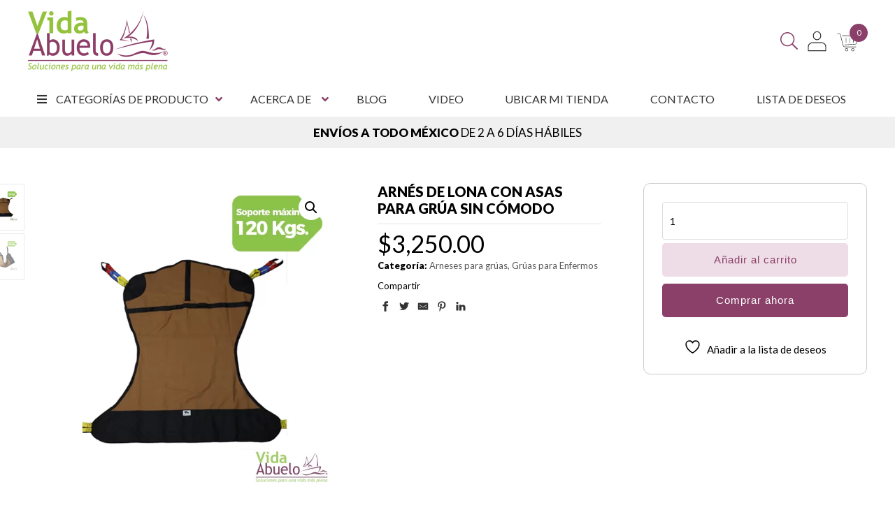

--- FILE ---
content_type: text/html; charset=UTF-8
request_url: https://vidaabuelo.com/producto/arnes-de-lona-con-asas-para-grua-sin-comodo/
body_size: 45705
content:
<!doctype html>
<html lang="es">
<head><meta charset="utf-8"><script>if(navigator.userAgent.match(/MSIE|Internet Explorer/i)||navigator.userAgent.match(/Trident\/7\..*?rv:11/i)){var href=document.location.href;if(!href.match(/[?&]nowprocket/)){if(href.indexOf("?")==-1){if(href.indexOf("#")==-1){document.location.href=href+"?nowprocket=1"}else{document.location.href=href.replace("#","?nowprocket=1#")}}else{if(href.indexOf("#")==-1){document.location.href=href+"&nowprocket=1"}else{document.location.href=href.replace("#","&nowprocket=1#")}}}}</script><script>(()=>{class RocketLazyLoadScripts{constructor(){this.v="2.0.4",this.userEvents=["keydown","keyup","mousedown","mouseup","mousemove","mouseover","mouseout","touchmove","touchstart","touchend","touchcancel","wheel","click","dblclick","input"],this.attributeEvents=["onblur","onclick","oncontextmenu","ondblclick","onfocus","onmousedown","onmouseenter","onmouseleave","onmousemove","onmouseout","onmouseover","onmouseup","onmousewheel","onscroll","onsubmit"]}async t(){this.i(),this.o(),/iP(ad|hone)/.test(navigator.userAgent)&&this.h(),this.u(),this.l(this),this.m(),this.k(this),this.p(this),this._(),await Promise.all([this.R(),this.L()]),this.lastBreath=Date.now(),this.S(this),this.P(),this.D(),this.O(),this.M(),await this.C(this.delayedScripts.normal),await this.C(this.delayedScripts.defer),await this.C(this.delayedScripts.async),await this.T(),await this.F(),await this.j(),await this.A(),window.dispatchEvent(new Event("rocket-allScriptsLoaded")),this.everythingLoaded=!0,this.lastTouchEnd&&await new Promise(t=>setTimeout(t,500-Date.now()+this.lastTouchEnd)),this.I(),this.H(),this.U(),this.W()}i(){this.CSPIssue=sessionStorage.getItem("rocketCSPIssue"),document.addEventListener("securitypolicyviolation",t=>{this.CSPIssue||"script-src-elem"!==t.violatedDirective||"data"!==t.blockedURI||(this.CSPIssue=!0,sessionStorage.setItem("rocketCSPIssue",!0))},{isRocket:!0})}o(){window.addEventListener("pageshow",t=>{this.persisted=t.persisted,this.realWindowLoadedFired=!0},{isRocket:!0}),window.addEventListener("pagehide",()=>{this.onFirstUserAction=null},{isRocket:!0})}h(){let t;function e(e){t=e}window.addEventListener("touchstart",e,{isRocket:!0}),window.addEventListener("touchend",function i(o){o.changedTouches[0]&&t.changedTouches[0]&&Math.abs(o.changedTouches[0].pageX-t.changedTouches[0].pageX)<10&&Math.abs(o.changedTouches[0].pageY-t.changedTouches[0].pageY)<10&&o.timeStamp-t.timeStamp<200&&(window.removeEventListener("touchstart",e,{isRocket:!0}),window.removeEventListener("touchend",i,{isRocket:!0}),"INPUT"===o.target.tagName&&"text"===o.target.type||(o.target.dispatchEvent(new TouchEvent("touchend",{target:o.target,bubbles:!0})),o.target.dispatchEvent(new MouseEvent("mouseover",{target:o.target,bubbles:!0})),o.target.dispatchEvent(new PointerEvent("click",{target:o.target,bubbles:!0,cancelable:!0,detail:1,clientX:o.changedTouches[0].clientX,clientY:o.changedTouches[0].clientY})),event.preventDefault()))},{isRocket:!0})}q(t){this.userActionTriggered||("mousemove"!==t.type||this.firstMousemoveIgnored?"keyup"===t.type||"mouseover"===t.type||"mouseout"===t.type||(this.userActionTriggered=!0,this.onFirstUserAction&&this.onFirstUserAction()):this.firstMousemoveIgnored=!0),"click"===t.type&&t.preventDefault(),t.stopPropagation(),t.stopImmediatePropagation(),"touchstart"===this.lastEvent&&"touchend"===t.type&&(this.lastTouchEnd=Date.now()),"click"===t.type&&(this.lastTouchEnd=0),this.lastEvent=t.type,t.composedPath&&t.composedPath()[0].getRootNode()instanceof ShadowRoot&&(t.rocketTarget=t.composedPath()[0]),this.savedUserEvents.push(t)}u(){this.savedUserEvents=[],this.userEventHandler=this.q.bind(this),this.userEvents.forEach(t=>window.addEventListener(t,this.userEventHandler,{passive:!1,isRocket:!0})),document.addEventListener("visibilitychange",this.userEventHandler,{isRocket:!0})}U(){this.userEvents.forEach(t=>window.removeEventListener(t,this.userEventHandler,{passive:!1,isRocket:!0})),document.removeEventListener("visibilitychange",this.userEventHandler,{isRocket:!0}),this.savedUserEvents.forEach(t=>{(t.rocketTarget||t.target).dispatchEvent(new window[t.constructor.name](t.type,t))})}m(){const t="return false",e=Array.from(this.attributeEvents,t=>"data-rocket-"+t),i="["+this.attributeEvents.join("],[")+"]",o="[data-rocket-"+this.attributeEvents.join("],[data-rocket-")+"]",s=(e,i,o)=>{o&&o!==t&&(e.setAttribute("data-rocket-"+i,o),e["rocket"+i]=new Function("event",o),e.setAttribute(i,t))};new MutationObserver(t=>{for(const n of t)"attributes"===n.type&&(n.attributeName.startsWith("data-rocket-")||this.everythingLoaded?n.attributeName.startsWith("data-rocket-")&&this.everythingLoaded&&this.N(n.target,n.attributeName.substring(12)):s(n.target,n.attributeName,n.target.getAttribute(n.attributeName))),"childList"===n.type&&n.addedNodes.forEach(t=>{if(t.nodeType===Node.ELEMENT_NODE)if(this.everythingLoaded)for(const i of[t,...t.querySelectorAll(o)])for(const t of i.getAttributeNames())e.includes(t)&&this.N(i,t.substring(12));else for(const e of[t,...t.querySelectorAll(i)])for(const t of e.getAttributeNames())this.attributeEvents.includes(t)&&s(e,t,e.getAttribute(t))})}).observe(document,{subtree:!0,childList:!0,attributeFilter:[...this.attributeEvents,...e]})}I(){this.attributeEvents.forEach(t=>{document.querySelectorAll("[data-rocket-"+t+"]").forEach(e=>{this.N(e,t)})})}N(t,e){const i=t.getAttribute("data-rocket-"+e);i&&(t.setAttribute(e,i),t.removeAttribute("data-rocket-"+e))}k(t){Object.defineProperty(HTMLElement.prototype,"onclick",{get(){return this.rocketonclick||null},set(e){this.rocketonclick=e,this.setAttribute(t.everythingLoaded?"onclick":"data-rocket-onclick","this.rocketonclick(event)")}})}S(t){function e(e,i){let o=e[i];e[i]=null,Object.defineProperty(e,i,{get:()=>o,set(s){t.everythingLoaded?o=s:e["rocket"+i]=o=s}})}e(document,"onreadystatechange"),e(window,"onload"),e(window,"onpageshow");try{Object.defineProperty(document,"readyState",{get:()=>t.rocketReadyState,set(e){t.rocketReadyState=e},configurable:!0}),document.readyState="loading"}catch(t){console.log("WPRocket DJE readyState conflict, bypassing")}}l(t){this.originalAddEventListener=EventTarget.prototype.addEventListener,this.originalRemoveEventListener=EventTarget.prototype.removeEventListener,this.savedEventListeners=[],EventTarget.prototype.addEventListener=function(e,i,o){o&&o.isRocket||!t.B(e,this)&&!t.userEvents.includes(e)||t.B(e,this)&&!t.userActionTriggered||e.startsWith("rocket-")||t.everythingLoaded?t.originalAddEventListener.call(this,e,i,o):(t.savedEventListeners.push({target:this,remove:!1,type:e,func:i,options:o}),"mouseenter"!==e&&"mouseleave"!==e||t.originalAddEventListener.call(this,e,t.savedUserEvents.push,o))},EventTarget.prototype.removeEventListener=function(e,i,o){o&&o.isRocket||!t.B(e,this)&&!t.userEvents.includes(e)||t.B(e,this)&&!t.userActionTriggered||e.startsWith("rocket-")||t.everythingLoaded?t.originalRemoveEventListener.call(this,e,i,o):t.savedEventListeners.push({target:this,remove:!0,type:e,func:i,options:o})}}J(t,e){this.savedEventListeners=this.savedEventListeners.filter(i=>{let o=i.type,s=i.target||window;return e!==o||t!==s||(this.B(o,s)&&(i.type="rocket-"+o),this.$(i),!1)})}H(){EventTarget.prototype.addEventListener=this.originalAddEventListener,EventTarget.prototype.removeEventListener=this.originalRemoveEventListener,this.savedEventListeners.forEach(t=>this.$(t))}$(t){t.remove?this.originalRemoveEventListener.call(t.target,t.type,t.func,t.options):this.originalAddEventListener.call(t.target,t.type,t.func,t.options)}p(t){let e;function i(e){return t.everythingLoaded?e:e.split(" ").map(t=>"load"===t||t.startsWith("load.")?"rocket-jquery-load":t).join(" ")}function o(o){function s(e){const s=o.fn[e];o.fn[e]=o.fn.init.prototype[e]=function(){return this[0]===window&&t.userActionTriggered&&("string"==typeof arguments[0]||arguments[0]instanceof String?arguments[0]=i(arguments[0]):"object"==typeof arguments[0]&&Object.keys(arguments[0]).forEach(t=>{const e=arguments[0][t];delete arguments[0][t],arguments[0][i(t)]=e})),s.apply(this,arguments),this}}if(o&&o.fn&&!t.allJQueries.includes(o)){const e={DOMContentLoaded:[],"rocket-DOMContentLoaded":[]};for(const t in e)document.addEventListener(t,()=>{e[t].forEach(t=>t())},{isRocket:!0});o.fn.ready=o.fn.init.prototype.ready=function(i){function s(){parseInt(o.fn.jquery)>2?setTimeout(()=>i.bind(document)(o)):i.bind(document)(o)}return"function"==typeof i&&(t.realDomReadyFired?!t.userActionTriggered||t.fauxDomReadyFired?s():e["rocket-DOMContentLoaded"].push(s):e.DOMContentLoaded.push(s)),o([])},s("on"),s("one"),s("off"),t.allJQueries.push(o)}e=o}t.allJQueries=[],o(window.jQuery),Object.defineProperty(window,"jQuery",{get:()=>e,set(t){o(t)}})}P(){const t=new Map;document.write=document.writeln=function(e){const i=document.currentScript,o=document.createRange(),s=i.parentElement;let n=t.get(i);void 0===n&&(n=i.nextSibling,t.set(i,n));const c=document.createDocumentFragment();o.setStart(c,0),c.appendChild(o.createContextualFragment(e)),s.insertBefore(c,n)}}async R(){return new Promise(t=>{this.userActionTriggered?t():this.onFirstUserAction=t})}async L(){return new Promise(t=>{document.addEventListener("DOMContentLoaded",()=>{this.realDomReadyFired=!0,t()},{isRocket:!0})})}async j(){return this.realWindowLoadedFired?Promise.resolve():new Promise(t=>{window.addEventListener("load",t,{isRocket:!0})})}M(){this.pendingScripts=[];this.scriptsMutationObserver=new MutationObserver(t=>{for(const e of t)e.addedNodes.forEach(t=>{"SCRIPT"!==t.tagName||t.noModule||t.isWPRocket||this.pendingScripts.push({script:t,promise:new Promise(e=>{const i=()=>{const i=this.pendingScripts.findIndex(e=>e.script===t);i>=0&&this.pendingScripts.splice(i,1),e()};t.addEventListener("load",i,{isRocket:!0}),t.addEventListener("error",i,{isRocket:!0}),setTimeout(i,1e3)})})})}),this.scriptsMutationObserver.observe(document,{childList:!0,subtree:!0})}async F(){await this.X(),this.pendingScripts.length?(await this.pendingScripts[0].promise,await this.F()):this.scriptsMutationObserver.disconnect()}D(){this.delayedScripts={normal:[],async:[],defer:[]},document.querySelectorAll("script[type$=rocketlazyloadscript]").forEach(t=>{t.hasAttribute("data-rocket-src")?t.hasAttribute("async")&&!1!==t.async?this.delayedScripts.async.push(t):t.hasAttribute("defer")&&!1!==t.defer||"module"===t.getAttribute("data-rocket-type")?this.delayedScripts.defer.push(t):this.delayedScripts.normal.push(t):this.delayedScripts.normal.push(t)})}async _(){await this.L();let t=[];document.querySelectorAll("script[type$=rocketlazyloadscript][data-rocket-src]").forEach(e=>{let i=e.getAttribute("data-rocket-src");if(i&&!i.startsWith("data:")){i.startsWith("//")&&(i=location.protocol+i);try{const o=new URL(i).origin;o!==location.origin&&t.push({src:o,crossOrigin:e.crossOrigin||"module"===e.getAttribute("data-rocket-type")})}catch(t){}}}),t=[...new Map(t.map(t=>[JSON.stringify(t),t])).values()],this.Y(t,"preconnect")}async G(t){if(await this.K(),!0!==t.noModule||!("noModule"in HTMLScriptElement.prototype))return new Promise(e=>{let i;function o(){(i||t).setAttribute("data-rocket-status","executed"),e()}try{if(navigator.userAgent.includes("Firefox/")||""===navigator.vendor||this.CSPIssue)i=document.createElement("script"),[...t.attributes].forEach(t=>{let e=t.nodeName;"type"!==e&&("data-rocket-type"===e&&(e="type"),"data-rocket-src"===e&&(e="src"),i.setAttribute(e,t.nodeValue))}),t.text&&(i.text=t.text),t.nonce&&(i.nonce=t.nonce),i.hasAttribute("src")?(i.addEventListener("load",o,{isRocket:!0}),i.addEventListener("error",()=>{i.setAttribute("data-rocket-status","failed-network"),e()},{isRocket:!0}),setTimeout(()=>{i.isConnected||e()},1)):(i.text=t.text,o()),i.isWPRocket=!0,t.parentNode.replaceChild(i,t);else{const i=t.getAttribute("data-rocket-type"),s=t.getAttribute("data-rocket-src");i?(t.type=i,t.removeAttribute("data-rocket-type")):t.removeAttribute("type"),t.addEventListener("load",o,{isRocket:!0}),t.addEventListener("error",i=>{this.CSPIssue&&i.target.src.startsWith("data:")?(console.log("WPRocket: CSP fallback activated"),t.removeAttribute("src"),this.G(t).then(e)):(t.setAttribute("data-rocket-status","failed-network"),e())},{isRocket:!0}),s?(t.fetchPriority="high",t.removeAttribute("data-rocket-src"),t.src=s):t.src="data:text/javascript;base64,"+window.btoa(unescape(encodeURIComponent(t.text)))}}catch(i){t.setAttribute("data-rocket-status","failed-transform"),e()}});t.setAttribute("data-rocket-status","skipped")}async C(t){const e=t.shift();return e?(e.isConnected&&await this.G(e),this.C(t)):Promise.resolve()}O(){this.Y([...this.delayedScripts.normal,...this.delayedScripts.defer,...this.delayedScripts.async],"preload")}Y(t,e){this.trash=this.trash||[];let i=!0;var o=document.createDocumentFragment();t.forEach(t=>{const s=t.getAttribute&&t.getAttribute("data-rocket-src")||t.src;if(s&&!s.startsWith("data:")){const n=document.createElement("link");n.href=s,n.rel=e,"preconnect"!==e&&(n.as="script",n.fetchPriority=i?"high":"low"),t.getAttribute&&"module"===t.getAttribute("data-rocket-type")&&(n.crossOrigin=!0),t.crossOrigin&&(n.crossOrigin=t.crossOrigin),t.integrity&&(n.integrity=t.integrity),t.nonce&&(n.nonce=t.nonce),o.appendChild(n),this.trash.push(n),i=!1}}),document.head.appendChild(o)}W(){this.trash.forEach(t=>t.remove())}async T(){try{document.readyState="interactive"}catch(t){}this.fauxDomReadyFired=!0;try{await this.K(),this.J(document,"readystatechange"),document.dispatchEvent(new Event("rocket-readystatechange")),await this.K(),document.rocketonreadystatechange&&document.rocketonreadystatechange(),await this.K(),this.J(document,"DOMContentLoaded"),document.dispatchEvent(new Event("rocket-DOMContentLoaded")),await this.K(),this.J(window,"DOMContentLoaded"),window.dispatchEvent(new Event("rocket-DOMContentLoaded"))}catch(t){console.error(t)}}async A(){try{document.readyState="complete"}catch(t){}try{await this.K(),this.J(document,"readystatechange"),document.dispatchEvent(new Event("rocket-readystatechange")),await this.K(),document.rocketonreadystatechange&&document.rocketonreadystatechange(),await this.K(),this.J(window,"load"),window.dispatchEvent(new Event("rocket-load")),await this.K(),window.rocketonload&&window.rocketonload(),await this.K(),this.allJQueries.forEach(t=>t(window).trigger("rocket-jquery-load")),await this.K(),this.J(window,"pageshow");const t=new Event("rocket-pageshow");t.persisted=this.persisted,window.dispatchEvent(t),await this.K(),window.rocketonpageshow&&window.rocketonpageshow({persisted:this.persisted})}catch(t){console.error(t)}}async K(){Date.now()-this.lastBreath>45&&(await this.X(),this.lastBreath=Date.now())}async X(){return document.hidden?new Promise(t=>setTimeout(t)):new Promise(t=>requestAnimationFrame(t))}B(t,e){return e===document&&"readystatechange"===t||(e===document&&"DOMContentLoaded"===t||(e===window&&"DOMContentLoaded"===t||(e===window&&"load"===t||e===window&&"pageshow"===t)))}static run(){(new RocketLazyLoadScripts).t()}}RocketLazyLoadScripts.run()})();</script>
    
    <meta name="viewport" content="width=device-width, initial-scale=1" />
    <meta name="format-detection" content="telephone=no">
            <!-- Google Tag Manager -->
<script type="rocketlazyloadscript">(function(w,d,s,l,i){w[l]=w[l]||[];w[l].push({'gtm.start':
new Date().getTime(),event:'gtm.js'});var f=d.getElementsByTagName(s)[0],
j=d.createElement(s),dl=l!='dataLayer'?'&l='+l:'';j.async=true;j.src=
'https://www.googletagmanager.com/gtm.js?id='+i+dl;f.parentNode.insertBefore(j,f);
})(window,document,'script','dataLayer','GTM-5PFP7RN');</script>
<!-- End Google Tag Manager -->    				<script type="rocketlazyloadscript">document.documentElement.className = document.documentElement.className + ' yes-js js_active js'</script>
			<meta name='robots' content='index, follow, max-image-preview:large, max-snippet:-1, max-video-preview:-1' />

	<!-- This site is optimized with the Yoast SEO Premium plugin v23.8 (Yoast SEO v26.8) - https://yoast.com/product/yoast-seo-premium-wordpress/ -->
	<title>Arnés de lona con asas para grúa sin cómodo - Vida Abuelo</title>
<link data-rocket-prefetch href="https://www.googletagmanager.com" rel="dns-prefetch">
<link data-rocket-prefetch href="https://s.cliengo.com" rel="dns-prefetch">
<link data-rocket-prefetch href="https://www.gstatic.com" rel="dns-prefetch">
<link data-rocket-prefetch href="https://googleads.g.doubleclick.net" rel="dns-prefetch">
<link data-rocket-prefetch href="https://www.google.com" rel="dns-prefetch">
<link data-rocket-prefetch href="https://lw2.cliengo.com" rel="dns-prefetch"><link rel="preload" data-rocket-preload as="image" href="https://vidaabuelo.com/wp-content/webp-express/webp-images/uploads/2024/03/mv200129_2.png.webp" imagesrcset="https://vidaabuelo.com/wp-content/webp-express/webp-images/uploads/2024/03/mv200129_2.png.webp 600w,  https://vidaabuelo.com/wp-content/webp-express/webp-images/uploads/2024/03/mv200129_2-300x300.png.webp 300w,  https://vidaabuelo.com/wp-content/webp-express/webp-images/uploads/2024/03/mv200129_2-100x100.png.webp 100w,  https://vidaabuelo.com/wp-content/webp-express/webp-images/uploads/2024/03/mv200129_2-150x150.png.webp 150w" imagesizes="(max-width: 600px) 100vw, 600px" fetchpriority="high">
	<meta name="description" content=" Arnés con asas para Grúa está diseñado para realizar el traslado de pacientes con seguridad y comodidad tanto para el usuario como para el cuidador." />
	<link rel="canonical" href="https://vidaabuelo.com/producto/arnes-de-lona-con-asas-para-grua-sin-comodo/" />
	<meta property="og:locale" content="es_ES" />
	<meta property="og:type" content="article" />
	<meta property="og:title" content="Arnés de lona con asas para grúa sin cómodo" />
	<meta property="og:description" content=" Arnés con asas para Grúa está diseñado para realizar el traslado de pacientes con seguridad y comodidad tanto para el usuario como para el cuidador." />
	<meta property="og:url" content="https://vidaabuelo.com/producto/arnes-de-lona-con-asas-para-grua-sin-comodo/" />
	<meta property="og:site_name" content="Vida Abuelo" />
	<meta property="article:publisher" content="https://www.facebook.com/TiendaVidaAbuelo/" />
	<meta property="article:modified_time" content="2026-01-09T15:16:00+00:00" />
	<meta property="og:image" content="https://vidaabuelo.com/wp-content/uploads/2024/03/mv200129_2.png" />
	<meta property="og:image:width" content="600" />
	<meta property="og:image:height" content="600" />
	<meta property="og:image:type" content="image/png" />
	<meta name="twitter:label1" content="Tiempo de lectura" />
	<meta name="twitter:data1" content="1 minuto" />
	<script type="application/ld+json" class="yoast-schema-graph">{"@context":"https://schema.org","@graph":[{"@type":"WebPage","@id":"https://vidaabuelo.com/producto/arnes-de-lona-con-asas-para-grua-sin-comodo/","url":"https://vidaabuelo.com/producto/arnes-de-lona-con-asas-para-grua-sin-comodo/","name":"Arnés de lona con asas para grúa sin cómodo - Vida Abuelo","isPartOf":{"@id":"https://vidaabuelo.com/#website"},"primaryImageOfPage":{"@id":"https://vidaabuelo.com/producto/arnes-de-lona-con-asas-para-grua-sin-comodo/#primaryimage"},"image":{"@id":"https://vidaabuelo.com/producto/arnes-de-lona-con-asas-para-grua-sin-comodo/#primaryimage"},"thumbnailUrl":"https://vidaabuelo.com/wp-content/uploads/2024/03/mv200129_2.png","datePublished":"2024-05-28T14:58:12+00:00","dateModified":"2026-01-09T15:16:00+00:00","description":" Arnés con asas para Grúa está diseñado para realizar el traslado de pacientes con seguridad y comodidad tanto para el usuario como para el cuidador.","breadcrumb":{"@id":"https://vidaabuelo.com/producto/arnes-de-lona-con-asas-para-grua-sin-comodo/#breadcrumb"},"inLanguage":"es","potentialAction":[{"@type":"ReadAction","target":["https://vidaabuelo.com/producto/arnes-de-lona-con-asas-para-grua-sin-comodo/"]}]},{"@type":"ImageObject","inLanguage":"es","@id":"https://vidaabuelo.com/producto/arnes-de-lona-con-asas-para-grua-sin-comodo/#primaryimage","url":"https://vidaabuelo.com/wp-content/uploads/2024/03/mv200129_2.png","contentUrl":"https://vidaabuelo.com/wp-content/uploads/2024/03/mv200129_2.png","width":600,"height":600},{"@type":"BreadcrumbList","@id":"https://vidaabuelo.com/producto/arnes-de-lona-con-asas-para-grua-sin-comodo/#breadcrumb","itemListElement":[{"@type":"ListItem","position":1,"name":"Tienda","item":"https://vidaabuelo.com/tienda/"},{"@type":"ListItem","position":2,"name":"Arnés de lona con asas para grúa sin cómodo"}]},{"@type":"WebSite","@id":"https://vidaabuelo.com/#website","url":"https://vidaabuelo.com/","name":"Vida Abuelo","description":"Productos para personas de la tercera edad","potentialAction":[{"@type":"SearchAction","target":{"@type":"EntryPoint","urlTemplate":"https://vidaabuelo.com/?s={search_term_string}"},"query-input":{"@type":"PropertyValueSpecification","valueRequired":true,"valueName":"search_term_string"}}],"inLanguage":"es"}]}</script>
	<!-- / Yoast SEO Premium plugin. -->



<link rel="alternate" title="oEmbed (JSON)" type="application/json+oembed" href="https://vidaabuelo.com/wp-json/oembed/1.0/embed?url=https%3A%2F%2Fvidaabuelo.com%2Fproducto%2Farnes-de-lona-con-asas-para-grua-sin-comodo%2F" />
<link rel="alternate" title="oEmbed (XML)" type="text/xml+oembed" href="https://vidaabuelo.com/wp-json/oembed/1.0/embed?url=https%3A%2F%2Fvidaabuelo.com%2Fproducto%2Farnes-de-lona-con-asas-para-grua-sin-comodo%2F&#038;format=xml" />
<style id='wp-img-auto-sizes-contain-inline-css' type='text/css'>
img:is([sizes=auto i],[sizes^="auto," i]){contain-intrinsic-size:3000px 1500px}
/*# sourceURL=wp-img-auto-sizes-contain-inline-css */
</style>
<link rel='stylesheet' id='wp-block-library-css' href='https://vidaabuelo.com/wp-includes/css/dist/block-library/style.min.css?ver=6.9' type='text/css' media='all' />
<style id='wp-block-list-inline-css' type='text/css'>
ol,ul{box-sizing:border-box}:root :where(.wp-block-list.has-background){padding:1.25em 2.375em}
/*# sourceURL=https://vidaabuelo.com/wp-includes/blocks/list/style.min.css */
</style>
<style id='wp-block-search-inline-css' type='text/css'>
.wp-block-search__button{margin-left:10px;word-break:normal}.wp-block-search__button.has-icon{line-height:0}.wp-block-search__button svg{height:1.25em;min-height:24px;min-width:24px;width:1.25em;fill:currentColor;vertical-align:text-bottom}:where(.wp-block-search__button){border:1px solid #ccc;padding:6px 10px}.wp-block-search__inside-wrapper{display:flex;flex:auto;flex-wrap:nowrap;max-width:100%}.wp-block-search__label{width:100%}.wp-block-search.wp-block-search__button-only .wp-block-search__button{box-sizing:border-box;display:flex;flex-shrink:0;justify-content:center;margin-left:0;max-width:100%}.wp-block-search.wp-block-search__button-only .wp-block-search__inside-wrapper{min-width:0!important;transition-property:width}.wp-block-search.wp-block-search__button-only .wp-block-search__input{flex-basis:100%;transition-duration:.3s}.wp-block-search.wp-block-search__button-only.wp-block-search__searchfield-hidden,.wp-block-search.wp-block-search__button-only.wp-block-search__searchfield-hidden .wp-block-search__inside-wrapper{overflow:hidden}.wp-block-search.wp-block-search__button-only.wp-block-search__searchfield-hidden .wp-block-search__input{border-left-width:0!important;border-right-width:0!important;flex-basis:0;flex-grow:0;margin:0;min-width:0!important;padding-left:0!important;padding-right:0!important;width:0!important}:where(.wp-block-search__input){appearance:none;border:1px solid #949494;flex-grow:1;font-family:inherit;font-size:inherit;font-style:inherit;font-weight:inherit;letter-spacing:inherit;line-height:inherit;margin-left:0;margin-right:0;min-width:3rem;padding:8px;text-decoration:unset!important;text-transform:inherit}:where(.wp-block-search__button-inside .wp-block-search__inside-wrapper){background-color:#fff;border:1px solid #949494;box-sizing:border-box;padding:4px}:where(.wp-block-search__button-inside .wp-block-search__inside-wrapper) .wp-block-search__input{border:none;border-radius:0;padding:0 4px}:where(.wp-block-search__button-inside .wp-block-search__inside-wrapper) .wp-block-search__input:focus{outline:none}:where(.wp-block-search__button-inside .wp-block-search__inside-wrapper) :where(.wp-block-search__button){padding:4px 8px}.wp-block-search.aligncenter .wp-block-search__inside-wrapper{margin:auto}.wp-block[data-align=right] .wp-block-search.wp-block-search__button-only .wp-block-search__inside-wrapper{float:right}
/*# sourceURL=https://vidaabuelo.com/wp-includes/blocks/search/style.min.css */
</style>
<style id='wp-block-search-theme-inline-css' type='text/css'>
.wp-block-search .wp-block-search__label{font-weight:700}.wp-block-search__button{border:1px solid #ccc;padding:.375em .625em}
/*# sourceURL=https://vidaabuelo.com/wp-includes/blocks/search/theme.min.css */
</style>
<style id='wp-block-columns-inline-css' type='text/css'>
.wp-block-columns{box-sizing:border-box;display:flex;flex-wrap:wrap!important}@media (min-width:782px){.wp-block-columns{flex-wrap:nowrap!important}}.wp-block-columns{align-items:normal!important}.wp-block-columns.are-vertically-aligned-top{align-items:flex-start}.wp-block-columns.are-vertically-aligned-center{align-items:center}.wp-block-columns.are-vertically-aligned-bottom{align-items:flex-end}@media (max-width:781px){.wp-block-columns:not(.is-not-stacked-on-mobile)>.wp-block-column{flex-basis:100%!important}}@media (min-width:782px){.wp-block-columns:not(.is-not-stacked-on-mobile)>.wp-block-column{flex-basis:0;flex-grow:1}.wp-block-columns:not(.is-not-stacked-on-mobile)>.wp-block-column[style*=flex-basis]{flex-grow:0}}.wp-block-columns.is-not-stacked-on-mobile{flex-wrap:nowrap!important}.wp-block-columns.is-not-stacked-on-mobile>.wp-block-column{flex-basis:0;flex-grow:1}.wp-block-columns.is-not-stacked-on-mobile>.wp-block-column[style*=flex-basis]{flex-grow:0}:where(.wp-block-columns){margin-bottom:1.75em}:where(.wp-block-columns.has-background){padding:1.25em 2.375em}.wp-block-column{flex-grow:1;min-width:0;overflow-wrap:break-word;word-break:break-word}.wp-block-column.is-vertically-aligned-top{align-self:flex-start}.wp-block-column.is-vertically-aligned-center{align-self:center}.wp-block-column.is-vertically-aligned-bottom{align-self:flex-end}.wp-block-column.is-vertically-aligned-stretch{align-self:stretch}.wp-block-column.is-vertically-aligned-bottom,.wp-block-column.is-vertically-aligned-center,.wp-block-column.is-vertically-aligned-top{width:100%}
/*# sourceURL=https://vidaabuelo.com/wp-includes/blocks/columns/style.min.css */
</style>
<style id='wp-block-paragraph-inline-css' type='text/css'>
.is-small-text{font-size:.875em}.is-regular-text{font-size:1em}.is-large-text{font-size:2.25em}.is-larger-text{font-size:3em}.has-drop-cap:not(:focus):first-letter{float:left;font-size:8.4em;font-style:normal;font-weight:100;line-height:.68;margin:.05em .1em 0 0;text-transform:uppercase}body.rtl .has-drop-cap:not(:focus):first-letter{float:none;margin-left:.1em}p.has-drop-cap.has-background{overflow:hidden}:root :where(p.has-background){padding:1.25em 2.375em}:where(p.has-text-color:not(.has-link-color)) a{color:inherit}p.has-text-align-left[style*="writing-mode:vertical-lr"],p.has-text-align-right[style*="writing-mode:vertical-rl"]{rotate:180deg}
/*# sourceURL=https://vidaabuelo.com/wp-includes/blocks/paragraph/style.min.css */
</style>
<style id='global-styles-inline-css' type='text/css'>
:root{--wp--preset--aspect-ratio--square: 1;--wp--preset--aspect-ratio--4-3: 4/3;--wp--preset--aspect-ratio--3-4: 3/4;--wp--preset--aspect-ratio--3-2: 3/2;--wp--preset--aspect-ratio--2-3: 2/3;--wp--preset--aspect-ratio--16-9: 16/9;--wp--preset--aspect-ratio--9-16: 9/16;--wp--preset--color--black: #000000;--wp--preset--color--cyan-bluish-gray: #abb8c3;--wp--preset--color--white: #ffffff;--wp--preset--color--pale-pink: #f78da7;--wp--preset--color--vivid-red: #cf2e2e;--wp--preset--color--luminous-vivid-orange: #ff6900;--wp--preset--color--luminous-vivid-amber: #fcb900;--wp--preset--color--light-green-cyan: #7bdcb5;--wp--preset--color--vivid-green-cyan: #00d084;--wp--preset--color--pale-cyan-blue: #8ed1fc;--wp--preset--color--vivid-cyan-blue: #0693e3;--wp--preset--color--vivid-purple: #9b51e0;--wp--preset--color--color-1: #8a4069;--wp--preset--color--color-2: #89ba10;--wp--preset--color--color-3: #545454;--wp--preset--color--color-4: #000000;--wp--preset--gradient--vivid-cyan-blue-to-vivid-purple: linear-gradient(135deg,rgb(6,147,227) 0%,rgb(155,81,224) 100%);--wp--preset--gradient--light-green-cyan-to-vivid-green-cyan: linear-gradient(135deg,rgb(122,220,180) 0%,rgb(0,208,130) 100%);--wp--preset--gradient--luminous-vivid-amber-to-luminous-vivid-orange: linear-gradient(135deg,rgb(252,185,0) 0%,rgb(255,105,0) 100%);--wp--preset--gradient--luminous-vivid-orange-to-vivid-red: linear-gradient(135deg,rgb(255,105,0) 0%,rgb(207,46,46) 100%);--wp--preset--gradient--very-light-gray-to-cyan-bluish-gray: linear-gradient(135deg,rgb(238,238,238) 0%,rgb(169,184,195) 100%);--wp--preset--gradient--cool-to-warm-spectrum: linear-gradient(135deg,rgb(74,234,220) 0%,rgb(151,120,209) 20%,rgb(207,42,186) 40%,rgb(238,44,130) 60%,rgb(251,105,98) 80%,rgb(254,248,76) 100%);--wp--preset--gradient--blush-light-purple: linear-gradient(135deg,rgb(255,206,236) 0%,rgb(152,150,240) 100%);--wp--preset--gradient--blush-bordeaux: linear-gradient(135deg,rgb(254,205,165) 0%,rgb(254,45,45) 50%,rgb(107,0,62) 100%);--wp--preset--gradient--luminous-dusk: linear-gradient(135deg,rgb(255,203,112) 0%,rgb(199,81,192) 50%,rgb(65,88,208) 100%);--wp--preset--gradient--pale-ocean: linear-gradient(135deg,rgb(255,245,203) 0%,rgb(182,227,212) 50%,rgb(51,167,181) 100%);--wp--preset--gradient--electric-grass: linear-gradient(135deg,rgb(202,248,128) 0%,rgb(113,206,126) 100%);--wp--preset--gradient--midnight: linear-gradient(135deg,rgb(2,3,129) 0%,rgb(40,116,252) 100%);--wp--preset--font-size--small: 13px;--wp--preset--font-size--medium: 20px;--wp--preset--font-size--large: 36px;--wp--preset--font-size--x-large: 42px;--wp--preset--spacing--20: 0.44rem;--wp--preset--spacing--30: 0.67rem;--wp--preset--spacing--40: 1rem;--wp--preset--spacing--50: 1.5rem;--wp--preset--spacing--60: 2.25rem;--wp--preset--spacing--70: 3.38rem;--wp--preset--spacing--80: 5.06rem;--wp--preset--shadow--natural: 6px 6px 9px rgba(0, 0, 0, 0.2);--wp--preset--shadow--deep: 12px 12px 50px rgba(0, 0, 0, 0.4);--wp--preset--shadow--sharp: 6px 6px 0px rgba(0, 0, 0, 0.2);--wp--preset--shadow--outlined: 6px 6px 0px -3px rgb(255, 255, 255), 6px 6px rgb(0, 0, 0);--wp--preset--shadow--crisp: 6px 6px 0px rgb(0, 0, 0);}:where(.is-layout-flex){gap: 0.5em;}:where(.is-layout-grid){gap: 0.5em;}body .is-layout-flex{display: flex;}.is-layout-flex{flex-wrap: wrap;align-items: center;}.is-layout-flex > :is(*, div){margin: 0;}body .is-layout-grid{display: grid;}.is-layout-grid > :is(*, div){margin: 0;}:where(.wp-block-columns.is-layout-flex){gap: 2em;}:where(.wp-block-columns.is-layout-grid){gap: 2em;}:where(.wp-block-post-template.is-layout-flex){gap: 1.25em;}:where(.wp-block-post-template.is-layout-grid){gap: 1.25em;}.has-black-color{color: var(--wp--preset--color--black) !important;}.has-cyan-bluish-gray-color{color: var(--wp--preset--color--cyan-bluish-gray) !important;}.has-white-color{color: var(--wp--preset--color--white) !important;}.has-pale-pink-color{color: var(--wp--preset--color--pale-pink) !important;}.has-vivid-red-color{color: var(--wp--preset--color--vivid-red) !important;}.has-luminous-vivid-orange-color{color: var(--wp--preset--color--luminous-vivid-orange) !important;}.has-luminous-vivid-amber-color{color: var(--wp--preset--color--luminous-vivid-amber) !important;}.has-light-green-cyan-color{color: var(--wp--preset--color--light-green-cyan) !important;}.has-vivid-green-cyan-color{color: var(--wp--preset--color--vivid-green-cyan) !important;}.has-pale-cyan-blue-color{color: var(--wp--preset--color--pale-cyan-blue) !important;}.has-vivid-cyan-blue-color{color: var(--wp--preset--color--vivid-cyan-blue) !important;}.has-vivid-purple-color{color: var(--wp--preset--color--vivid-purple) !important;}.has-black-background-color{background-color: var(--wp--preset--color--black) !important;}.has-cyan-bluish-gray-background-color{background-color: var(--wp--preset--color--cyan-bluish-gray) !important;}.has-white-background-color{background-color: var(--wp--preset--color--white) !important;}.has-pale-pink-background-color{background-color: var(--wp--preset--color--pale-pink) !important;}.has-vivid-red-background-color{background-color: var(--wp--preset--color--vivid-red) !important;}.has-luminous-vivid-orange-background-color{background-color: var(--wp--preset--color--luminous-vivid-orange) !important;}.has-luminous-vivid-amber-background-color{background-color: var(--wp--preset--color--luminous-vivid-amber) !important;}.has-light-green-cyan-background-color{background-color: var(--wp--preset--color--light-green-cyan) !important;}.has-vivid-green-cyan-background-color{background-color: var(--wp--preset--color--vivid-green-cyan) !important;}.has-pale-cyan-blue-background-color{background-color: var(--wp--preset--color--pale-cyan-blue) !important;}.has-vivid-cyan-blue-background-color{background-color: var(--wp--preset--color--vivid-cyan-blue) !important;}.has-vivid-purple-background-color{background-color: var(--wp--preset--color--vivid-purple) !important;}.has-black-border-color{border-color: var(--wp--preset--color--black) !important;}.has-cyan-bluish-gray-border-color{border-color: var(--wp--preset--color--cyan-bluish-gray) !important;}.has-white-border-color{border-color: var(--wp--preset--color--white) !important;}.has-pale-pink-border-color{border-color: var(--wp--preset--color--pale-pink) !important;}.has-vivid-red-border-color{border-color: var(--wp--preset--color--vivid-red) !important;}.has-luminous-vivid-orange-border-color{border-color: var(--wp--preset--color--luminous-vivid-orange) !important;}.has-luminous-vivid-amber-border-color{border-color: var(--wp--preset--color--luminous-vivid-amber) !important;}.has-light-green-cyan-border-color{border-color: var(--wp--preset--color--light-green-cyan) !important;}.has-vivid-green-cyan-border-color{border-color: var(--wp--preset--color--vivid-green-cyan) !important;}.has-pale-cyan-blue-border-color{border-color: var(--wp--preset--color--pale-cyan-blue) !important;}.has-vivid-cyan-blue-border-color{border-color: var(--wp--preset--color--vivid-cyan-blue) !important;}.has-vivid-purple-border-color{border-color: var(--wp--preset--color--vivid-purple) !important;}.has-vivid-cyan-blue-to-vivid-purple-gradient-background{background: var(--wp--preset--gradient--vivid-cyan-blue-to-vivid-purple) !important;}.has-light-green-cyan-to-vivid-green-cyan-gradient-background{background: var(--wp--preset--gradient--light-green-cyan-to-vivid-green-cyan) !important;}.has-luminous-vivid-amber-to-luminous-vivid-orange-gradient-background{background: var(--wp--preset--gradient--luminous-vivid-amber-to-luminous-vivid-orange) !important;}.has-luminous-vivid-orange-to-vivid-red-gradient-background{background: var(--wp--preset--gradient--luminous-vivid-orange-to-vivid-red) !important;}.has-very-light-gray-to-cyan-bluish-gray-gradient-background{background: var(--wp--preset--gradient--very-light-gray-to-cyan-bluish-gray) !important;}.has-cool-to-warm-spectrum-gradient-background{background: var(--wp--preset--gradient--cool-to-warm-spectrum) !important;}.has-blush-light-purple-gradient-background{background: var(--wp--preset--gradient--blush-light-purple) !important;}.has-blush-bordeaux-gradient-background{background: var(--wp--preset--gradient--blush-bordeaux) !important;}.has-luminous-dusk-gradient-background{background: var(--wp--preset--gradient--luminous-dusk) !important;}.has-pale-ocean-gradient-background{background: var(--wp--preset--gradient--pale-ocean) !important;}.has-electric-grass-gradient-background{background: var(--wp--preset--gradient--electric-grass) !important;}.has-midnight-gradient-background{background: var(--wp--preset--gradient--midnight) !important;}.has-small-font-size{font-size: var(--wp--preset--font-size--small) !important;}.has-medium-font-size{font-size: var(--wp--preset--font-size--medium) !important;}.has-large-font-size{font-size: var(--wp--preset--font-size--large) !important;}.has-x-large-font-size{font-size: var(--wp--preset--font-size--x-large) !important;}
:where(.wp-block-columns.is-layout-flex){gap: 2em;}:where(.wp-block-columns.is-layout-grid){gap: 2em;}
/*# sourceURL=global-styles-inline-css */
</style>
<style id='core-block-supports-inline-css' type='text/css'>
.wp-container-core-columns-is-layout-9d6595d7{flex-wrap:nowrap;}
/*# sourceURL=core-block-supports-inline-css */
</style>

<style id='classic-theme-styles-inline-css' type='text/css'>
/*! This file is auto-generated */
.wp-block-button__link{color:#fff;background-color:#32373c;border-radius:9999px;box-shadow:none;text-decoration:none;padding:calc(.667em + 2px) calc(1.333em + 2px);font-size:1.125em}.wp-block-file__button{background:#32373c;color:#fff;text-decoration:none}
/*# sourceURL=/wp-includes/css/classic-themes.min.css */
</style>
<link data-minify="1" rel='stylesheet' id='css_style_block-css' href='https://vidaabuelo.com/wp-content/cache/min/1/wp-content/themes/vidaabuelo24/assets/css/style-block/style_c29017f88bf1d803f5d13140199ccdb53fd12802.css?ver=1767376916' type='text/css' media='all' />
<link rel='stylesheet' id='columnas-css' href='https://vidaabuelo.com/wp-content/themes/vidaabuelo24/assets-blocks/columnas-min.css?ver=1758205521' type='text/css' media='all' />
<link rel='stylesheet' id='blocks-css' href='https://vidaabuelo.com/wp-content/themes/vidaabuelo24/assets-blocks/blocks-min.css?ver=1758205520' type='text/css' media='all' />
<link rel='stylesheet' id='inline-css' href='https://vidaabuelo.com/wp-content/themes/vidaabuelo24/assets-blocks/inline-min.css?ver=1758205521' type='text/css' media='all' />
<link rel='stylesheet' id='cliengo-css' href='https://vidaabuelo.com/wp-content/plugins/cliengo/public/css/cliengo-public.css?ver=3.0.4' type='text/css' media='all' />
<link rel='stylesheet' id='photoswipe-css' href='https://vidaabuelo.com/wp-content/plugins/woocommerce/assets/css/photoswipe/photoswipe.min.css?ver=10.4.3' type='text/css' media='all' />
<link rel='stylesheet' id='photoswipe-default-skin-css' href='https://vidaabuelo.com/wp-content/plugins/woocommerce/assets/css/photoswipe/default-skin/default-skin.min.css?ver=10.4.3' type='text/css' media='all' />
<style id='woocommerce-inline-inline-css' type='text/css'>
.woocommerce form .form-row .required { visibility: visible; }
/*# sourceURL=woocommerce-inline-inline-css */
</style>
<link data-minify="1" rel='stylesheet' id='jquery-selectBox-css' href='https://vidaabuelo.com/wp-content/cache/min/1/wp-content/plugins/yith-woocommerce-wishlist/assets/css/jquery.selectBox.css?ver=1767376916' type='text/css' media='all' />
<link data-minify="1" rel='stylesheet' id='woocommerce_prettyPhoto_css-css' href='https://vidaabuelo.com/wp-content/cache/min/1/wp-content/plugins/woocommerce/assets/css/prettyPhoto.css?ver=1767376916' type='text/css' media='all' />
<link data-minify="1" rel='stylesheet' id='yith-wcwl-main-css' href='https://vidaabuelo.com/wp-content/cache/min/1/wp-content/plugins/yith-woocommerce-wishlist/assets/css/style.css?ver=1767376916' type='text/css' media='all' />
<style id='yith-wcwl-main-inline-css' type='text/css'>
 :root { --color-add-to-wishlist-background: #333333; --color-add-to-wishlist-text: #FFFFFF; --color-add-to-wishlist-border: #333333; --color-add-to-wishlist-background-hover: #333333; --color-add-to-wishlist-text-hover: #FFFFFF; --color-add-to-wishlist-border-hover: #333333; --rounded-corners-radius: 16px; --add-to-cart-rounded-corners-radius: 16px; --color-headers-background: #F4F4F4; --feedback-duration: 3s } 
 :root { --color-add-to-wishlist-background: #333333; --color-add-to-wishlist-text: #FFFFFF; --color-add-to-wishlist-border: #333333; --color-add-to-wishlist-background-hover: #333333; --color-add-to-wishlist-text-hover: #FFFFFF; --color-add-to-wishlist-border-hover: #333333; --rounded-corners-radius: 16px; --add-to-cart-rounded-corners-radius: 16px; --color-headers-background: #F4F4F4; --feedback-duration: 3s } 
/*# sourceURL=yith-wcwl-main-inline-css */
</style>
<link data-minify="1" rel='stylesheet' id='css_style-css' href='https://vidaabuelo.com/wp-content/cache/min/1/wp-content/themes/vidaabuelo24/assets/css/style/style_b5127d793f96f912212cd83d385786b8342bcd7e.css?ver=1767376916' type='text/css' media='all' />
<link data-minify="1" rel='stylesheet' id='css_style_woocommerce-css' href='https://vidaabuelo.com/wp-content/cache/min/1/wp-content/themes/vidaabuelo24/assets/css/style-woo/style_c7823a6b151c7860b6357a0d400c0d8c81d17ab3.css?ver=1767376916' type='text/css' media='all' />
<link rel='stylesheet' id='custom-css' href='https://vidaabuelo.com/wp-content/themes/vidaabuelo24/assets-blocks/custom-min.css?ver=1758205520' type='text/css' media='all' />
<link data-minify="1" rel='stylesheet' id='css_sal-css' href='https://vidaabuelo.com/wp-content/cache/min/1/wp-content/themes/vidaabuelo24/assets/css/sal.css?ver=1767376916' type='text/css' media='all' />
<link rel='stylesheet' id='ubermenu-css' href='https://vidaabuelo.com/wp-content/plugins/ubermenu/pro/assets/css/ubermenu.min.css?ver=3.8.5' type='text/css' media='all' />
<link data-minify="1" rel='stylesheet' id='ubermenu-minimal-css' href='https://vidaabuelo.com/wp-content/cache/min/1/wp-content/plugins/ubermenu/assets/css/skins/minimal.css?ver=1767376916' type='text/css' media='all' />
<link data-minify="1" rel='stylesheet' id='ubermenu-font-awesome-all-css' href='https://vidaabuelo.com/wp-content/cache/min/1/wp-content/plugins/ubermenu/assets/fontawesome/css/all.min.css?ver=1767376916' type='text/css' media='all' />
<link rel='stylesheet' id='vi-wpvs-frontend-style-css' href='https://vidaabuelo.com/wp-content/plugins/woocommerce-product-variations-swatches/assets/css/frontend-style.min.css?ver=1.1.8' type='text/css' media='all' />
<style id='vi-wpvs-frontend-style-inline-css' type='text/css'>
.vi-wpvs-variation-wrap.vi-wpvs-variation-wrap-vi_wpvs_button_design .vi-wpvs-option-wrap{transition: all 30ms ease-in-out;}.vi-wpvs-variation-wrap.vi-wpvs-variation-wrap-vi_wpvs_button_design .vi-wpvs-variation-button-select,.vi-wpvs-variation-wrap.vi-wpvs-variation-wrap-vi_wpvs_button_design .vi-wpvs-option-wrap{padding:10px 20px;font-size:13px;}.vi-wpvs-variation-wrap.vi-wpvs-variation-wrap-vi_wpvs_button_design .vi-wpvs-option-wrap .vi-wpvs-option:not(.vi-wpvs-option-select){border-radius: inherit;}.vi-wpvs-variation-wrap.vi-wpvs-variation-wrap-image.vi-wpvs-variation-wrap-vi_wpvs_button_design .vi-wpvs-option-wrap ,.vi-wpvs-variation-wrap.vi-wpvs-variation-wrap-variation_img.vi-wpvs-variation-wrap-vi_wpvs_button_design .vi-wpvs-option-wrap ,.vi-wpvs-variation-wrap.vi-wpvs-variation-wrap-color.vi-wpvs-variation-wrap-vi_wpvs_button_design .vi-wpvs-option-wrap{width: 48px;height:48px;}.vi-wpvs-variation-wrap.vi-wpvs-variation-wrap-image.vi-wpvs-variation-wrap-vi_wpvs_button_design .vi-wpvs-option-wrap.vi-wpvs-option-wrap-default .vi-wpvs-option,.vi-wpvs-variation-wrap.vi-wpvs-variation-wrap-variation_img.vi-wpvs-variation-wrap-vi_wpvs_button_design .vi-wpvs-option-wrap.vi-wpvs-option-wrap-default .vi-wpvs-option,.vi-wpvs-variation-wrap.vi-wpvs-variation-wrap-color.vi-wpvs-variation-wrap-vi_wpvs_button_design .vi-wpvs-option-wrap.vi-wpvs-option-wrap-default .vi-wpvs-option{width: 46px;height:46px;}.vi-wpvs-variation-wrap.vi-wpvs-variation-wrap-image.vi-wpvs-variation-wrap-vi_wpvs_button_design .vi-wpvs-option-wrap.vi-wpvs-option-wrap-hover .vi-wpvs-option,.vi-wpvs-variation-wrap.vi-wpvs-variation-wrap-variation_img.vi-wpvs-variation-wrap-vi_wpvs_button_design .vi-wpvs-option-wrap.vi-wpvs-option-wrap-hover .vi-wpvs-option,.vi-wpvs-variation-wrap.vi-wpvs-variation-wrap-color.vi-wpvs-variation-wrap-vi_wpvs_button_design .vi-wpvs-option-wrap.vi-wpvs-option-wrap-hover .vi-wpvs-option{width: 46px;height:46px;}.vi-wpvs-variation-wrap.vi-wpvs-variation-wrap-image.vi-wpvs-variation-wrap-vi_wpvs_button_design .vi-wpvs-option-wrap.vi-wpvs-option-wrap-selected .vi-wpvs-option,.vi-wpvs-variation-wrap.vi-wpvs-variation-wrap-variation_img.vi-wpvs-variation-wrap-vi_wpvs_button_design .vi-wpvs-option-wrap.vi-wpvs-option-wrap-selected .vi-wpvs-option,.vi-wpvs-variation-wrap.vi-wpvs-variation-wrap-color.vi-wpvs-variation-wrap-vi_wpvs_button_design .vi-wpvs-option-wrap.vi-wpvs-option-wrap-selected .vi-wpvs-option{width: 46px;height:46px;}.vi-wpvs-variation-wrap.vi-wpvs-variation-wrap-vi_wpvs_button_design .vi-wpvs-option-wrap.vi-wpvs-option-wrap-selected{box-shadow:  0 0 0 1px rgba(33, 33, 33, 1) inset;}.vi-wpvs-variation-wrap.vi-wpvs-variation-wrap-vi_wpvs_button_design .vi-wpvs-variation-wrap-select-wrap .vi-wpvs-option-wrap.vi-wpvs-option-wrap-selected{box-shadow:  0 0 0 1px rgba(33, 33, 33, 1)inset;}.vi-wpvs-variation-wrap.vi-wpvs-variation-wrap-vi_wpvs_button_design .vi-wpvs-option-wrap.vi-wpvs-option-wrap-selected{color:rgba(255, 255, 255, 1);background:rgba(33, 33, 33, 1);}.vi-wpvs-variation-wrap.vi-wpvs-variation-wrap-vi_wpvs_button_design .vi-wpvs-option-wrap.vi-wpvs-option-wrap-selected .vi-wpvs-option{color:rgba(255, 255, 255, 1);}.vi-wpvs-variation-wrap.vi-wpvs-variation-wrap-vi_wpvs_button_design .vi-wpvs-option-wrap.vi-wpvs-option-wrap-hover{box-shadow:  0 0 0 1px rgba(33, 33, 33, 1) inset;}.vi-wpvs-variation-wrap.vi-wpvs-variation-wrap-vi_wpvs_button_design .vi-wpvs-variation-wrap-select-wrap .vi-wpvs-option-wrap.vi-wpvs-option-wrap-hover{box-shadow:  0 0 0 1px rgba(33, 33, 33, 1) inset;}.vi-wpvs-variation-wrap.vi-wpvs-variation-wrap-vi_wpvs_button_design .vi-wpvs-option-wrap.vi-wpvs-option-wrap-hover{color:rgba(255, 255, 255, 1);background:rgba(33, 33, 33, 1);}.vi-wpvs-variation-wrap.vi-wpvs-variation-wrap-vi_wpvs_button_design .vi-wpvs-option-wrap.vi-wpvs-option-wrap-hover .vi-wpvs-option{color:rgba(255, 255, 255, 1);}.vi-wpvs-variation-wrap.vi-wpvs-variation-wrap-vi_wpvs_button_design .vi-wpvs-option-wrap.vi-wpvs-option-wrap-default{box-shadow:  0 0 0 1px #cccccc inset;}.vi-wpvs-variation-wrap.vi-wpvs-variation-wrap-vi_wpvs_button_design .vi-wpvs-variation-wrap-select-wrap .vi-wpvs-option-wrap.vi-wpvs-option-wrap-default{box-shadow:  0 0 0 1px #cccccc ;}.vi-wpvs-variation-wrap.vi-wpvs-variation-wrap-vi_wpvs_button_design .vi-wpvs-option-wrap.vi-wpvs-option-wrap-default{color:rgba(33, 33, 33, 1);background:#ffffff;}.vi-wpvs-variation-wrap.vi-wpvs-variation-wrap-vi_wpvs_button_design .vi-wpvs-option-wrap.vi-wpvs-option-wrap-default .vi-wpvs-option{color:rgba(33, 33, 33, 1);}.vi-wpvs-variation-wrap.vi-wpvs-variation-wrap-vi_wpvs_button_design .vi-wpvs-option-wrap .vi-wpvs-option-tooltip{display: none;}.vi-wpvs-variation-wrap-loop.vi-wpvs-variation-wrap.vi-wpvs-variation-wrap-vi_wpvs_button_design .vi-wpvs-variation-button-select,.vi-wpvs-variation-wrap-loop.vi-wpvs-variation-wrap.vi-wpvs-variation-wrap-vi_wpvs_button_design .vi-wpvs-option-wrap{font-size:9px;}.vi-wpvs-variation-wrap-loop.vi-wpvs-variation-wrap.vi-wpvs-variation-wrap-image.vi-wpvs-variation-wrap-vi_wpvs_button_design .vi-wpvs-option-wrap ,.vi-wpvs-variation-wrap-loop.vi-wpvs-variation-wrap.vi-wpvs-variation-wrap-variation_img.vi-wpvs-variation-wrap-vi_wpvs_button_design .vi-wpvs-option-wrap ,.vi-wpvs-variation-wrap-loop.vi-wpvs-variation-wrap.vi-wpvs-variation-wrap-color.vi-wpvs-variation-wrap-vi_wpvs_button_design .vi-wpvs-option-wrap{width: 36px !important;height:36px !important;}.vi-wpvs-variation-wrap-loop.vi-wpvs-variation-wrap.vi-wpvs-variation-wrap-image.vi-wpvs-variation-wrap-vi_wpvs_button_design .vi-wpvs-option-wrap.vi-wpvs-option-wrap-default .vi-wpvs-option,.vi-wpvs-variation-wrap-loop.vi-wpvs-variation-wrap.vi-wpvs-variation-wrap-variation_img.vi-wpvs-variation-wrap-vi_wpvs_button_design .vi-wpvs-option-wrap.vi-wpvs-option-wrap-default .vi-wpvs-option,.vi-wpvs-variation-wrap-loop.vi-wpvs-variation-wrap.vi-wpvs-variation-wrap-color.vi-wpvs-variation-wrap-vi_wpvs_button_design .vi-wpvs-option-wrap.vi-wpvs-option-wrap-default .vi-wpvs-option{width: 34px;height:34px;}.vi-wpvs-variation-wrap-loop.vi-wpvs-variation-wrap.vi-wpvs-variation-wrap-image.vi-wpvs-variation-wrap-vi_wpvs_button_design .vi-wpvs-option-wrap.vi-wpvs-option-wrap-hover .vi-wpvs-option,.vi-wpvs-variation-wrap-loop.vi-wpvs-variation-wrap.vi-wpvs-variation-wrap-variation_img.vi-wpvs-variation-wrap-vi_wpvs_button_design .vi-wpvs-option-wrap.vi-wpvs-option-wrap-hover .vi-wpvs-option,.vi-wpvs-variation-wrap-loop.vi-wpvs-variation-wrap.vi-wpvs-variation-wrap-color.vi-wpvs-variation-wrap-vi_wpvs_button_design .vi-wpvs-option-wrap.vi-wpvs-option-wrap-hover .vi-wpvs-option{width: 34px;height:34px;}.vi-wpvs-variation-wrap-loop.vi-wpvs-variation-wrap.vi-wpvs-variation-wrap-image.vi-wpvs-variation-wrap-vi_wpvs_button_design .vi-wpvs-option-wrap.vi-wpvs-option-wrap-selected .vi-wpvs-option,.vi-wpvs-variation-wrap-loop.vi-wpvs-variation-wrap.vi-wpvs-variation-wrap-variation_img.vi-wpvs-variation-wrap-vi_wpvs_button_design .vi-wpvs-option-wrap.vi-wpvs-option-wrap-selected .vi-wpvs-option,.vi-wpvs-variation-wrap-loop.vi-wpvs-variation-wrap.vi-wpvs-variation-wrap-color.vi-wpvs-variation-wrap-vi_wpvs_button_design .vi-wpvs-option-wrap.vi-wpvs-option-wrap-selected .vi-wpvs-option{width: 34px;height:34px;}@media screen and (max-width:600px){.vi-wpvs-variation-wrap.vi-wpvs-variation-wrap-vi_wpvs_button_design .vi-wpvs-variation-button-select,.vi-wpvs-variation-wrap.vi-wpvs-variation-wrap-vi_wpvs_button_design .vi-wpvs-option-wrap{font-size:11px;}.vi-wpvs-variation-wrap.vi-wpvs-variation-wrap-image.vi-wpvs-variation-wrap-vi_wpvs_button_design .vi-wpvs-option-wrap ,.vi-wpvs-variation-wrap.vi-wpvs-variation-wrap-variation_img.vi-wpvs-variation-wrap-vi_wpvs_button_design .vi-wpvs-option-wrap ,.vi-wpvs-variation-wrap.vi-wpvs-variation-wrap-color.vi-wpvs-variation-wrap-vi_wpvs_button_design .vi-wpvs-option-wrap{width: 40.8px;height:40.8px;}.vi-wpvs-variation-wrap.vi-wpvs-variation-wrap-image.vi-wpvs-variation-wrap-vi_wpvs_button_design .vi-wpvs-option-wrap.vi-wpvs-option-wrap-default .vi-wpvs-option,.vi-wpvs-variation-wrap.vi-wpvs-variation-wrap-variation_img.vi-wpvs-variation-wrap-vi_wpvs_button_design .vi-wpvs-option-wrap.vi-wpvs-option-wrap-default .vi-wpvs-option,.vi-wpvs-variation-wrap.vi-wpvs-variation-wrap-color.vi-wpvs-variation-wrap-vi_wpvs_button_design .vi-wpvs-option-wrap.vi-wpvs-option-wrap-default .vi-wpvs-option{width: 32.68px;height:32.68px;}.vi-wpvs-variation-wrap.vi-wpvs-variation-wrap-image.vi-wpvs-variation-wrap-vi_wpvs_button_design .vi-wpvs-option-wrap.vi-wpvs-option-wrap-hover .vi-wpvs-option,.vi-wpvs-variation-wrap.vi-wpvs-variation-wrap-variation_img.vi-wpvs-variation-wrap-vi_wpvs_button_design .vi-wpvs-option-wrap.vi-wpvs-option-wrap-hover .vi-wpvs-option,.vi-wpvs-variation-wrap.vi-wpvs-variation-wrap-color.vi-wpvs-variation-wrap-vi_wpvs_button_design .vi-wpvs-option-wrap.vi-wpvs-option-wrap-hover .vi-wpvs-option{width: 32.68px;height:32.68px;}.vi-wpvs-variation-wrap.vi-wpvs-variation-wrap-image.vi-wpvs-variation-wrap-vi_wpvs_button_design .vi-wpvs-option-wrap.vi-wpvs-option-wrap-selected .vi-wpvs-option,.vi-wpvs-variation-wrap.vi-wpvs-variation-wrap-variation_img.vi-wpvs-variation-wrap-vi_wpvs_button_design .vi-wpvs-option-wrap.vi-wpvs-option-wrap-selected .vi-wpvs-option,.vi-wpvs-variation-wrap.vi-wpvs-variation-wrap-color.vi-wpvs-variation-wrap-vi_wpvs_button_design .vi-wpvs-option-wrap.vi-wpvs-option-wrap-selected .vi-wpvs-option{width: 32.68px;height:32.68px;}}.vi-wpvs-variation-wrap.vi-wpvs-variation-wrap-vi_wpvs_color_design .vi-wpvs-option-wrap{transition: all 30ms ease-in-out;}.vi-wpvs-variation-wrap.vi-wpvs-variation-wrap-vi_wpvs_color_design .vi-wpvs-variation-button-select,.vi-wpvs-variation-wrap.vi-wpvs-variation-wrap-vi_wpvs_color_design .vi-wpvs-option-wrap{height:32px;width:32px;padding:3px;font-size:13px;border-radius:20px;}.vi-wpvs-variation-wrap.vi-wpvs-variation-wrap-vi_wpvs_color_design .vi-wpvs-option-wrap .vi-wpvs-option:not(.vi-wpvs-option-select){border-radius: inherit;}.vi-wpvs-variation-wrap.vi-wpvs-variation-wrap-image.vi-wpvs-variation-wrap-vi_wpvs_color_design .vi-wpvs-option-wrap.vi-wpvs-option-wrap-hover .vi-wpvs-option,.vi-wpvs-variation-wrap.vi-wpvs-variation-wrap-variation_img.vi-wpvs-variation-wrap-vi_wpvs_color_design .vi-wpvs-option-wrap.vi-wpvs-option-wrap-hover .vi-wpvs-option,.vi-wpvs-variation-wrap.vi-wpvs-variation-wrap-color.vi-wpvs-variation-wrap-vi_wpvs_color_design .vi-wpvs-option-wrap.vi-wpvs-option-wrap-hover .vi-wpvs-option{width: 30px;height:30px;}.vi-wpvs-variation-wrap.vi-wpvs-variation-wrap-image.vi-wpvs-variation-wrap-vi_wpvs_color_design .vi-wpvs-option-wrap.vi-wpvs-option-wrap-selected .vi-wpvs-option,.vi-wpvs-variation-wrap.vi-wpvs-variation-wrap-variation_img.vi-wpvs-variation-wrap-vi_wpvs_color_design .vi-wpvs-option-wrap.vi-wpvs-option-wrap-selected .vi-wpvs-option,.vi-wpvs-variation-wrap.vi-wpvs-variation-wrap-color.vi-wpvs-variation-wrap-vi_wpvs_color_design .vi-wpvs-option-wrap.vi-wpvs-option-wrap-selected .vi-wpvs-option{width: 30px;height:30px;}.vi-wpvs-variation-wrap.vi-wpvs-variation-wrap-vi_wpvs_color_design .vi-wpvs-option-wrap.vi-wpvs-option-wrap-selected{box-shadow:  0 0 0 1px rgba(0, 0, 0, 1) inset;}.vi-wpvs-variation-wrap.vi-wpvs-variation-wrap-vi_wpvs_color_design .vi-wpvs-variation-wrap-select-wrap .vi-wpvs-option-wrap.vi-wpvs-option-wrap-selected{box-shadow:  0 0 0 1px rgba(0, 0, 0, 1)inset;}.vi-wpvs-variation-wrap.vi-wpvs-variation-wrap-vi_wpvs_color_design .vi-wpvs-option-wrap.vi-wpvs-option-wrap-selected{background:rgba(255, 255, 255, 0);border-radius:20px;}.vi-wpvs-variation-wrap.vi-wpvs-variation-wrap-vi_wpvs_color_design .vi-wpvs-option-wrap.vi-wpvs-option-wrap-hover{box-shadow:  0 0 0 1px rgba(0, 0, 0, 1) inset;}.vi-wpvs-variation-wrap.vi-wpvs-variation-wrap-vi_wpvs_color_design .vi-wpvs-variation-wrap-select-wrap .vi-wpvs-option-wrap.vi-wpvs-option-wrap-hover{box-shadow:  0 0 0 1px rgba(0, 0, 0, 1) inset;}.vi-wpvs-variation-wrap.vi-wpvs-variation-wrap-vi_wpvs_color_design .vi-wpvs-option-wrap.vi-wpvs-option-wrap-hover{background:rgba(0, 0, 0, 0);border-radius:20px;}.vi-wpvs-variation-wrap.vi-wpvs-variation-wrap-vi_wpvs_color_design .vi-wpvs-option-wrap.vi-wpvs-option-wrap-default{box-shadow:  0px 4px 2px -2px rgba(238, 238, 238, 1);}.vi-wpvs-variation-wrap.vi-wpvs-variation-wrap-vi_wpvs_color_design .vi-wpvs-variation-wrap-select-wrap .vi-wpvs-option-wrap.vi-wpvs-option-wrap-default{box-shadow:  0px 4px 2px -2px rgba(238, 238, 238, 1);}.vi-wpvs-variation-wrap.vi-wpvs-variation-wrap-vi_wpvs_color_design .vi-wpvs-option-wrap.vi-wpvs-option-wrap-default{background:rgba(0, 0, 0, 0);border-radius:20px;}.vi-wpvs-variation-wrap.vi-wpvs-variation-wrap-vi_wpvs_color_design .vi-wpvs-option-wrap .vi-wpvs-option-tooltip{display: none;}.vi-wpvs-variation-wrap-loop.vi-wpvs-variation-wrap.vi-wpvs-variation-wrap-vi_wpvs_color_design .vi-wpvs-variation-button-select,.vi-wpvs-variation-wrap-loop.vi-wpvs-variation-wrap.vi-wpvs-variation-wrap-vi_wpvs_color_design .vi-wpvs-option-wrap{height:27px;width:27px;font-size:11px;}.vi-wpvs-variation-wrap-loop.vi-wpvs-variation-wrap-slider.vi-wpvs-variation-wrap.vi-wpvs-variation-wrap-vi_wpvs_color_design .vi-wpvs-option-wrap{height:27.2px !important;width:27.2px !important;}.vi-wpvs-variation-wrap-loop.vi-wpvs-variation-wrap.vi-wpvs-variation-wrap-image.vi-wpvs-variation-wrap-vi_wpvs_color_design .vi-wpvs-option-wrap.vi-wpvs-option-wrap-hover .vi-wpvs-option,.vi-wpvs-variation-wrap-loop.vi-wpvs-variation-wrap.vi-wpvs-variation-wrap-variation_img.vi-wpvs-variation-wrap-vi_wpvs_color_design .vi-wpvs-option-wrap.vi-wpvs-option-wrap-hover .vi-wpvs-option,.vi-wpvs-variation-wrap-loop.vi-wpvs-variation-wrap.vi-wpvs-variation-wrap-color.vi-wpvs-variation-wrap-vi_wpvs_color_design .vi-wpvs-option-wrap.vi-wpvs-option-wrap-hover .vi-wpvs-option{width: 25.2px;height:25.2px;}.vi-wpvs-variation-wrap-loop.vi-wpvs-variation-wrap.vi-wpvs-variation-wrap-image.vi-wpvs-variation-wrap-vi_wpvs_color_design .vi-wpvs-option-wrap.vi-wpvs-option-wrap-selected .vi-wpvs-option,.vi-wpvs-variation-wrap-loop.vi-wpvs-variation-wrap.vi-wpvs-variation-wrap-variation_img.vi-wpvs-variation-wrap-vi_wpvs_color_design .vi-wpvs-option-wrap.vi-wpvs-option-wrap-selected .vi-wpvs-option,.vi-wpvs-variation-wrap-loop.vi-wpvs-variation-wrap.vi-wpvs-variation-wrap-color.vi-wpvs-variation-wrap-vi_wpvs_color_design .vi-wpvs-option-wrap.vi-wpvs-option-wrap-selected .vi-wpvs-option{width: 25.2px;height:25.2px;}.vi-wpvs-variation-wrap-loop.vi-wpvs-variation-wrap.vi-wpvs-variation-wrap-vi_wpvs_color_design .vi-wpvs-option-wrap.vi-wpvs-option-wrap-selected{border-radius:17px;}@media screen and (max-width:600px){.vi-wpvs-variation-wrap.vi-wpvs-variation-wrap-vi_wpvs_color_design .vi-wpvs-variation-button-select,.vi-wpvs-variation-wrap.vi-wpvs-variation-wrap-vi_wpvs_color_design .vi-wpvs-option-wrap{width:27px;height:27px;font-size:11px;}.vi-wpvs-variation-wrap.vi-wpvs-variation-wrap-image.vi-wpvs-variation-wrap-vi_wpvs_color_design .vi-wpvs-option-wrap.vi-wpvs-option-wrap-hover .vi-wpvs-option,.vi-wpvs-variation-wrap.vi-wpvs-variation-wrap-variation_img.vi-wpvs-variation-wrap-vi_wpvs_color_design .vi-wpvs-option-wrap.vi-wpvs-option-wrap-hover .vi-wpvs-option,.vi-wpvs-variation-wrap.vi-wpvs-variation-wrap-color.vi-wpvs-variation-wrap-vi_wpvs_color_design .vi-wpvs-option-wrap.vi-wpvs-option-wrap-hover .vi-wpvs-option{width: 25.2px;height:25.2px;}.vi-wpvs-variation-wrap.vi-wpvs-variation-wrap-image.vi-wpvs-variation-wrap-vi_wpvs_color_design .vi-wpvs-option-wrap.vi-wpvs-option-wrap-selected .vi-wpvs-option,.vi-wpvs-variation-wrap.vi-wpvs-variation-wrap-variation_img.vi-wpvs-variation-wrap-vi_wpvs_color_design .vi-wpvs-option-wrap.vi-wpvs-option-wrap-selected .vi-wpvs-option,.vi-wpvs-variation-wrap.vi-wpvs-variation-wrap-color.vi-wpvs-variation-wrap-vi_wpvs_color_design .vi-wpvs-option-wrap.vi-wpvs-option-wrap-selected .vi-wpvs-option{width: 25.2px;height:25.2px;}.vi-wpvs-variation-wrap.vi-wpvs-variation-wrap-vi_wpvs_color_design .vi-wpvs-option-wrap.vi-wpvs-option-wrap-selected{border-radius:17px;}}.vi-wpvs-variation-wrap.vi-wpvs-variation-wrap-vi_wpvs_image_design .vi-wpvs-option-wrap{transition: all 30ms ease-in-out;}.vi-wpvs-variation-wrap.vi-wpvs-variation-wrap-vi_wpvs_image_design .vi-wpvs-variation-button-select,.vi-wpvs-variation-wrap.vi-wpvs-variation-wrap-vi_wpvs_image_design .vi-wpvs-option-wrap{height:50px;width:50px;padding:4px;font-size:13px;}.vi-wpvs-variation-wrap.vi-wpvs-variation-wrap-vi_wpvs_image_design .vi-wpvs-option-wrap .vi-wpvs-option:not(.vi-wpvs-option-select){border-radius: inherit;}.vi-wpvs-variation-wrap.vi-wpvs-variation-wrap-image.vi-wpvs-variation-wrap-vi_wpvs_image_design .vi-wpvs-option-wrap.vi-wpvs-option-wrap-default .vi-wpvs-option,.vi-wpvs-variation-wrap.vi-wpvs-variation-wrap-variation_img.vi-wpvs-variation-wrap-vi_wpvs_image_design .vi-wpvs-option-wrap.vi-wpvs-option-wrap-default .vi-wpvs-option,.vi-wpvs-variation-wrap.vi-wpvs-variation-wrap-color.vi-wpvs-variation-wrap-vi_wpvs_image_design .vi-wpvs-option-wrap.vi-wpvs-option-wrap-default .vi-wpvs-option{width: 48px;height:48px;}.vi-wpvs-variation-wrap.vi-wpvs-variation-wrap-image.vi-wpvs-variation-wrap-vi_wpvs_image_design .vi-wpvs-option-wrap.vi-wpvs-option-wrap-hover .vi-wpvs-option,.vi-wpvs-variation-wrap.vi-wpvs-variation-wrap-variation_img.vi-wpvs-variation-wrap-vi_wpvs_image_design .vi-wpvs-option-wrap.vi-wpvs-option-wrap-hover .vi-wpvs-option,.vi-wpvs-variation-wrap.vi-wpvs-variation-wrap-color.vi-wpvs-variation-wrap-vi_wpvs_image_design .vi-wpvs-option-wrap.vi-wpvs-option-wrap-hover .vi-wpvs-option{width: 48px;height:48px;}.vi-wpvs-variation-wrap.vi-wpvs-variation-wrap-image.vi-wpvs-variation-wrap-vi_wpvs_image_design .vi-wpvs-option-wrap.vi-wpvs-option-wrap-selected .vi-wpvs-option,.vi-wpvs-variation-wrap.vi-wpvs-variation-wrap-variation_img.vi-wpvs-variation-wrap-vi_wpvs_image_design .vi-wpvs-option-wrap.vi-wpvs-option-wrap-selected .vi-wpvs-option,.vi-wpvs-variation-wrap.vi-wpvs-variation-wrap-color.vi-wpvs-variation-wrap-vi_wpvs_image_design .vi-wpvs-option-wrap.vi-wpvs-option-wrap-selected .vi-wpvs-option{width: 48px;height:48px;}.vi-wpvs-variation-wrap.vi-wpvs-variation-wrap-vi_wpvs_image_design .vi-wpvs-option-wrap.vi-wpvs-option-wrap-selected{box-shadow:  0 0 0 1px rgba(33, 33, 33, 1) inset;}.vi-wpvs-variation-wrap.vi-wpvs-variation-wrap-vi_wpvs_image_design .vi-wpvs-variation-wrap-select-wrap .vi-wpvs-option-wrap.vi-wpvs-option-wrap-selected{box-shadow:  0 0 0 1px rgba(33, 33, 33, 1)inset;}.vi-wpvs-variation-wrap.vi-wpvs-variation-wrap-vi_wpvs_image_design .vi-wpvs-option-wrap.vi-wpvs-option-wrap-hover{box-shadow:  0 0 0 1px rgba(33, 33, 33, 1) inset;}.vi-wpvs-variation-wrap.vi-wpvs-variation-wrap-vi_wpvs_image_design .vi-wpvs-variation-wrap-select-wrap .vi-wpvs-option-wrap.vi-wpvs-option-wrap-hover{box-shadow:  0 0 0 1px rgba(33, 33, 33, 1) inset;}.vi-wpvs-variation-wrap.vi-wpvs-variation-wrap-vi_wpvs_image_design .vi-wpvs-option-wrap.vi-wpvs-option-wrap-default{box-shadow:  0 0 0 1px rgba(238, 238, 238, 1) inset;}.vi-wpvs-variation-wrap.vi-wpvs-variation-wrap-vi_wpvs_image_design .vi-wpvs-variation-wrap-select-wrap .vi-wpvs-option-wrap.vi-wpvs-option-wrap-default{box-shadow:  0 0 0 1px rgba(238, 238, 238, 1) ;}.vi-wpvs-variation-wrap.vi-wpvs-variation-wrap-vi_wpvs_image_design .vi-wpvs-option-wrap.vi-wpvs-option-wrap-default{background:rgba(255, 255, 255, 1);}.vi-wpvs-variation-wrap-wrap[data-swatch_type="image"] .vi-wpvs-variation-wrap-show-attribute-value.vi-wpvs-variation-wrap.vi-wpvs-variation-wrap-vi_wpvs_image_design .vi-wpvs-option-wrap:after,.vi-wpvs-variation-wrap-wrap[data-swatch_type="variation_img"] .vi-wpvs-variation-wrap-show-attribute-value.vi-wpvs-variation-wrap.vi-wpvs-variation-wrap-vi_wpvs_image_design .vi-wpvs-option-wrap:after,.vi-wpvs-variation-wrap-wrap[data-swatch_type="color"] .vi-wpvs-variation-wrap-show-attribute-value.vi-wpvs-variation-wrap.vi-wpvs-variation-wrap-vi_wpvs_image_design .vi-wpvs-option-wrap:after{font-size:0.9em;bottom:-15px;}.vi-wpvs-variation-wrap.vi-wpvs-variation-wrap-vi_wpvs_image_design .vi-wpvs-option-wrap .vi-wpvs-option-tooltip{display: none;}.vi-wpvs-variation-wrap-loop.vi-wpvs-variation-wrap.vi-wpvs-variation-wrap-vi_wpvs_image_design .vi-wpvs-variation-button-select,.vi-wpvs-variation-wrap-loop.vi-wpvs-variation-wrap.vi-wpvs-variation-wrap-vi_wpvs_image_design .vi-wpvs-option-wrap{height:37px;width:37px;font-size:9px;}.vi-wpvs-variation-wrap-loop.vi-wpvs-variation-wrap-slider.vi-wpvs-variation-wrap.vi-wpvs-variation-wrap-vi_wpvs_image_design .vi-wpvs-option-wrap{height:37.5px !important;width:37.5px !important;}.vi-wpvs-variation-wrap-loop.vi-wpvs-variation-wrap.vi-wpvs-variation-wrap-image.vi-wpvs-variation-wrap-vi_wpvs_image_design .vi-wpvs-option-wrap.vi-wpvs-option-wrap-default .vi-wpvs-option,.vi-wpvs-variation-wrap-loop.vi-wpvs-variation-wrap.vi-wpvs-variation-wrap-variation_img.vi-wpvs-variation-wrap-vi_wpvs_image_design .vi-wpvs-option-wrap.vi-wpvs-option-wrap-default .vi-wpvs-option,.vi-wpvs-variation-wrap-loop.vi-wpvs-variation-wrap.vi-wpvs-variation-wrap-color.vi-wpvs-variation-wrap-vi_wpvs_image_design .vi-wpvs-option-wrap.vi-wpvs-option-wrap-default .vi-wpvs-option{width: 35.5px;height:35.5px;}.vi-wpvs-variation-wrap-loop.vi-wpvs-variation-wrap.vi-wpvs-variation-wrap-image.vi-wpvs-variation-wrap-vi_wpvs_image_design .vi-wpvs-option-wrap.vi-wpvs-option-wrap-hover .vi-wpvs-option,.vi-wpvs-variation-wrap-loop.vi-wpvs-variation-wrap.vi-wpvs-variation-wrap-variation_img.vi-wpvs-variation-wrap-vi_wpvs_image_design .vi-wpvs-option-wrap.vi-wpvs-option-wrap-hover .vi-wpvs-option,.vi-wpvs-variation-wrap-loop.vi-wpvs-variation-wrap.vi-wpvs-variation-wrap-color.vi-wpvs-variation-wrap-vi_wpvs_image_design .vi-wpvs-option-wrap.vi-wpvs-option-wrap-hover .vi-wpvs-option{width: 35.5px;height:35.5px;}.vi-wpvs-variation-wrap-loop.vi-wpvs-variation-wrap.vi-wpvs-variation-wrap-image.vi-wpvs-variation-wrap-vi_wpvs_image_design .vi-wpvs-option-wrap.vi-wpvs-option-wrap-selected .vi-wpvs-option,.vi-wpvs-variation-wrap-loop.vi-wpvs-variation-wrap.vi-wpvs-variation-wrap-variation_img.vi-wpvs-variation-wrap-vi_wpvs_image_design .vi-wpvs-option-wrap.vi-wpvs-option-wrap-selected .vi-wpvs-option,.vi-wpvs-variation-wrap-loop.vi-wpvs-variation-wrap.vi-wpvs-variation-wrap-color.vi-wpvs-variation-wrap-vi_wpvs_image_design .vi-wpvs-option-wrap.vi-wpvs-option-wrap-selected .vi-wpvs-option{width: 35.5px;height:35.5px;}@media screen and (max-width:600px){.vi-wpvs-variation-wrap.vi-wpvs-variation-wrap-vi_wpvs_image_design .vi-wpvs-variation-button-select,.vi-wpvs-variation-wrap.vi-wpvs-variation-wrap-vi_wpvs_image_design .vi-wpvs-option-wrap{width:42px;height:42px;font-size:11px;}.vi-wpvs-variation-wrap.vi-wpvs-variation-wrap-image.vi-wpvs-variation-wrap-vi_wpvs_image_design .vi-wpvs-option-wrap.vi-wpvs-option-wrap-default .vi-wpvs-option,.vi-wpvs-variation-wrap.vi-wpvs-variation-wrap-variation_img.vi-wpvs-variation-wrap-vi_wpvs_image_design .vi-wpvs-option-wrap.vi-wpvs-option-wrap-default .vi-wpvs-option,.vi-wpvs-variation-wrap.vi-wpvs-variation-wrap-color.vi-wpvs-variation-wrap-vi_wpvs_image_design .vi-wpvs-option-wrap.vi-wpvs-option-wrap-default .vi-wpvs-option{width: 40.5px;height:40.5px;}.vi-wpvs-variation-wrap.vi-wpvs-variation-wrap-image.vi-wpvs-variation-wrap-vi_wpvs_image_design .vi-wpvs-option-wrap.vi-wpvs-option-wrap-hover .vi-wpvs-option,.vi-wpvs-variation-wrap.vi-wpvs-variation-wrap-variation_img.vi-wpvs-variation-wrap-vi_wpvs_image_design .vi-wpvs-option-wrap.vi-wpvs-option-wrap-hover .vi-wpvs-option,.vi-wpvs-variation-wrap.vi-wpvs-variation-wrap-color.vi-wpvs-variation-wrap-vi_wpvs_image_design .vi-wpvs-option-wrap.vi-wpvs-option-wrap-hover .vi-wpvs-option{width: 40.5px;height:40.5px;}.vi-wpvs-variation-wrap.vi-wpvs-variation-wrap-image.vi-wpvs-variation-wrap-vi_wpvs_image_design .vi-wpvs-option-wrap.vi-wpvs-option-wrap-selected .vi-wpvs-option,.vi-wpvs-variation-wrap.vi-wpvs-variation-wrap-variation_img.vi-wpvs-variation-wrap-vi_wpvs_image_design .vi-wpvs-option-wrap.vi-wpvs-option-wrap-selected .vi-wpvs-option,.vi-wpvs-variation-wrap.vi-wpvs-variation-wrap-color.vi-wpvs-variation-wrap-vi_wpvs_image_design .vi-wpvs-option-wrap.vi-wpvs-option-wrap-selected .vi-wpvs-option{width: 40.5px;height:40.5px;}}.vi_wpvs_variation_form:not(.vi_wpvs_loop_variation_form) .vi-wpvs-variation-wrap-wrap,.vi_wpvs_variation_form:not(.vi_wpvs_loop_variation_form) .vi-wpvs-variation-wrap-wrap .vi-wpvs-variation-wrap{justify-content: flex-start;text-align: left;}
/*# sourceURL=vi-wpvs-frontend-style-inline-css */
</style>
<script type="text/javascript" src="https://vidaabuelo.com/wp-includes/js/jquery/jquery.min.js?ver=3.7.1" id="jquery-core-js"></script>
<script type="text/javascript" src="https://vidaabuelo.com/wp-includes/js/jquery/jquery-migrate.min.js?ver=3.4.1" id="jquery-migrate-js"></script>
<script type="rocketlazyloadscript" data-minify="1" data-rocket-type="text/javascript" data-rocket-src="https://vidaabuelo.com/wp-content/cache/min/1/wp-content/plugins/cliengo/public/js/cliengo-public.js?ver=1767376916" id="cliengo-js" data-rocket-defer defer></script>
<script type="text/javascript" src="https://vidaabuelo.com/wp-content/plugins/woocommerce/assets/js/jquery-blockui/jquery.blockUI.min.js?ver=2.7.0-wc.10.4.3" id="wc-jquery-blockui-js" defer="defer" data-wp-strategy="defer"></script>
<script type="text/javascript" id="wc-add-to-cart-js-extra">
/* <![CDATA[ */
var wc_add_to_cart_params = {"ajax_url":"/wp-admin/admin-ajax.php","wc_ajax_url":"/?wc-ajax=%%endpoint%%","i18n_view_cart":"Ver carrito","cart_url":"https://vidaabuelo.com/carrito/","is_cart":"","cart_redirect_after_add":"no"};
//# sourceURL=wc-add-to-cart-js-extra
/* ]]> */
</script>
<script type="rocketlazyloadscript" data-rocket-type="text/javascript" data-rocket-src="https://vidaabuelo.com/wp-content/plugins/woocommerce/assets/js/frontend/add-to-cart.min.js?ver=10.4.3" id="wc-add-to-cart-js" defer="defer" data-wp-strategy="defer"></script>
<script type="text/javascript" src="https://vidaabuelo.com/wp-content/plugins/woocommerce/assets/js/zoom/jquery.zoom.min.js?ver=1.7.21-wc.10.4.3" id="wc-zoom-js" defer="defer" data-wp-strategy="defer"></script>
<script type="text/javascript" src="https://vidaabuelo.com/wp-content/plugins/woocommerce/assets/js/flexslider/jquery.flexslider.min.js?ver=2.7.2-wc.10.4.3" id="wc-flexslider-js" defer="defer" data-wp-strategy="defer"></script>
<script type="text/javascript" src="https://vidaabuelo.com/wp-content/plugins/woocommerce/assets/js/photoswipe/photoswipe.min.js?ver=4.1.1-wc.10.4.3" id="wc-photoswipe-js" defer="defer" data-wp-strategy="defer"></script>
<script type="text/javascript" src="https://vidaabuelo.com/wp-content/plugins/woocommerce/assets/js/photoswipe/photoswipe-ui-default.min.js?ver=4.1.1-wc.10.4.3" id="wc-photoswipe-ui-default-js" defer="defer" data-wp-strategy="defer"></script>
<script type="text/javascript" id="wc-single-product-js-extra">
/* <![CDATA[ */
var wc_single_product_params = {"i18n_required_rating_text":"Por favor elige una puntuaci\u00f3n","i18n_rating_options":["1 de 5 estrellas","2 de 5 estrellas","3 de 5 estrellas","4 de 5 estrellas","5 de 5 estrellas"],"i18n_product_gallery_trigger_text":"Ver galer\u00eda de im\u00e1genes a pantalla completa","review_rating_required":"yes","flexslider":{"rtl":false,"animation":"slide","smoothHeight":true,"directionNav":false,"controlNav":"thumbnails","slideshow":false,"animationSpeed":500,"animationLoop":false,"allowOneSlide":false},"zoom_enabled":"1","zoom_options":[],"photoswipe_enabled":"1","photoswipe_options":{"shareEl":false,"closeOnScroll":false,"history":false,"hideAnimationDuration":0,"showAnimationDuration":0},"flexslider_enabled":"1"};
//# sourceURL=wc-single-product-js-extra
/* ]]> */
</script>
<script type="text/javascript" src="https://vidaabuelo.com/wp-content/plugins/woocommerce/assets/js/frontend/single-product.min.js?ver=10.4.3" id="wc-single-product-js" defer="defer" data-wp-strategy="defer"></script>
<script type="rocketlazyloadscript" data-rocket-type="text/javascript" data-rocket-src="https://vidaabuelo.com/wp-content/plugins/woocommerce/assets/js/js-cookie/js.cookie.min.js?ver=2.1.4-wc.10.4.3" id="wc-js-cookie-js" defer="defer" data-wp-strategy="defer"></script>
<script type="text/javascript" id="woocommerce-js-extra">
/* <![CDATA[ */
var woocommerce_params = {"ajax_url":"/wp-admin/admin-ajax.php","wc_ajax_url":"/?wc-ajax=%%endpoint%%","i18n_password_show":"Mostrar contrase\u00f1a","i18n_password_hide":"Ocultar contrase\u00f1a"};
//# sourceURL=woocommerce-js-extra
/* ]]> */
</script>
<script type="rocketlazyloadscript" data-rocket-type="text/javascript" data-rocket-src="https://vidaabuelo.com/wp-content/plugins/woocommerce/assets/js/frontend/woocommerce.min.js?ver=10.4.3" id="woocommerce-js" defer="defer" data-wp-strategy="defer"></script>
<link rel="https://api.w.org/" href="https://vidaabuelo.com/wp-json/" /><link rel="alternate" title="JSON" type="application/json" href="https://vidaabuelo.com/wp-json/wp/v2/product/28219" /><style id="ubermenu-custom-generated-css">
/** Font Awesome 4 Compatibility **/
.fa{font-style:normal;font-variant:normal;font-weight:normal;font-family:FontAwesome;}

/** UberMenu Custom Menu Styles (Customizer) **/
/* main */
 .ubermenu-main .ubermenu-item-level-0 > .ubermenu-target { font-size:16px; text-transform:uppercase; }
 .ubermenu-main .ubermenu-nav .ubermenu-item.ubermenu-item-level-0 > .ubermenu-target { font-weight:normal; }
 .ubermenu-main .ubermenu-item-normal > .ubermenu-target,.ubermenu-main .ubermenu-submenu .ubermenu-target,.ubermenu-main .ubermenu-submenu .ubermenu-nonlink,.ubermenu-main .ubermenu-submenu .ubermenu-widget,.ubermenu-main .ubermenu-submenu .ubermenu-custom-content-padded,.ubermenu-main .ubermenu-submenu .ubermenu-retractor,.ubermenu-main .ubermenu-submenu .ubermenu-colgroup .ubermenu-column,.ubermenu-main .ubermenu-submenu.ubermenu-submenu-type-stack > .ubermenu-item-normal > .ubermenu-target,.ubermenu-main .ubermenu-submenu.ubermenu-submenu-padded { padding:7px 20px; }
 .ubermenu-main .ubermenu-grid-row { padding-right:7px 20px; }
 .ubermenu-main .ubermenu-grid-row .ubermenu-target { padding-right:0; }
 .ubermenu-main.ubermenu-sub-indicators .ubermenu-submenu :not(.ubermenu-tabs-layout-right) .ubermenu-has-submenu-drop > .ubermenu-target { padding-right:25px; }
 .ubermenu-main .ubermenu-submenu .ubermenu-item-header > .ubermenu-target, .ubermenu-main .ubermenu-tab > .ubermenu-target { font-size:16px; }
 .ubermenu-main .ubermenu-item-normal > .ubermenu-target { font-size:16px; }
 .ubermenu-main .ubermenu-submenu-type-flyout > .ubermenu-item-normal > .ubermenu-target { padding-top:6px; padding-bottom:6px; }
 .ubermenu-main .ubermenu-item-level-0.ubermenu-has-submenu-drop > .ubermenu-target > .ubermenu-sub-indicator { color:#8a4069; }


/** UberMenu Custom Menu Item Styles (Menu Item Settings) **/
/* 32948 */  .ubermenu .ubermenu-item.ubermenu-item-32948 > .ubermenu-target,.ubermenu .ubermenu-item.ubermenu-item-32948 > .ubermenu-content-block,.ubermenu .ubermenu-item.ubermenu-item-32948.ubermenu-custom-content-padded { padding:15px 20px 15px 0px; }
/* 33068 */  .ubermenu .ubermenu-item.ubermenu-item-33068 > .ubermenu-target { background:#89ba10; color:#ffffff; }
             .ubermenu .ubermenu-item.ubermenu-item-33068.ubermenu-active > .ubermenu-target, .ubermenu .ubermenu-item.ubermenu-item-33068 > .ubermenu-target:hover, .ubermenu .ubermenu-submenu .ubermenu-item.ubermenu-item-33068.ubermenu-active > .ubermenu-target, .ubermenu .ubermenu-submenu .ubermenu-item.ubermenu-item-33068 > .ubermenu-target:hover { background:#89ba10; }
             .ubermenu .ubermenu-item.ubermenu-item-33068.ubermenu-active > .ubermenu-target, .ubermenu .ubermenu-item.ubermenu-item-33068:hover > .ubermenu-target, .ubermenu .ubermenu-submenu .ubermenu-item.ubermenu-item-33068.ubermenu-active > .ubermenu-target, .ubermenu .ubermenu-submenu .ubermenu-item.ubermenu-item-33068:hover > .ubermenu-target { color:#ffffff; }
             .ubermenu .ubermenu-item.ubermenu-item-33068.ubermenu-current-menu-item > .ubermenu-target,.ubermenu .ubermenu-item.ubermenu-item-33068.ubermenu-current-menu-ancestor > .ubermenu-target { background:#89ba10; color:#ffffff; }

/* Status: Loaded from Transient */

</style>	<noscript><style>.woocommerce-product-gallery{ opacity: 1 !important; }</style></noscript>
	<meta name="generator" content="Powered by Slider Revolution 6.7.14 - responsive, Mobile-Friendly Slider Plugin for WordPress with comfortable drag and drop interface." />
<link rel="icon" href="https://vidaabuelo.com/wp-content/uploads/2024/04/cropped-favicon-32x32.png" sizes="32x32" />
<link rel="icon" href="https://vidaabuelo.com/wp-content/uploads/2024/04/cropped-favicon-192x192.png" sizes="192x192" />
<link rel="apple-touch-icon" href="https://vidaabuelo.com/wp-content/uploads/2024/04/cropped-favicon-180x180.png" />
<meta name="msapplication-TileImage" content="https://vidaabuelo.com/wp-content/uploads/2024/04/cropped-favicon-270x270.png" />
<script>function setREVStartSize(e){
			//window.requestAnimationFrame(function() {
				window.RSIW = window.RSIW===undefined ? window.innerWidth : window.RSIW;
				window.RSIH = window.RSIH===undefined ? window.innerHeight : window.RSIH;
				try {
					var pw = document.getElementById(e.c).parentNode.offsetWidth,
						newh;
					pw = pw===0 || isNaN(pw) || (e.l=="fullwidth" || e.layout=="fullwidth") ? window.RSIW : pw;
					e.tabw = e.tabw===undefined ? 0 : parseInt(e.tabw);
					e.thumbw = e.thumbw===undefined ? 0 : parseInt(e.thumbw);
					e.tabh = e.tabh===undefined ? 0 : parseInt(e.tabh);
					e.thumbh = e.thumbh===undefined ? 0 : parseInt(e.thumbh);
					e.tabhide = e.tabhide===undefined ? 0 : parseInt(e.tabhide);
					e.thumbhide = e.thumbhide===undefined ? 0 : parseInt(e.thumbhide);
					e.mh = e.mh===undefined || e.mh=="" || e.mh==="auto" ? 0 : parseInt(e.mh,0);
					if(e.layout==="fullscreen" || e.l==="fullscreen")
						newh = Math.max(e.mh,window.RSIH);
					else{
						e.gw = Array.isArray(e.gw) ? e.gw : [e.gw];
						for (var i in e.rl) if (e.gw[i]===undefined || e.gw[i]===0) e.gw[i] = e.gw[i-1];
						e.gh = e.el===undefined || e.el==="" || (Array.isArray(e.el) && e.el.length==0)? e.gh : e.el;
						e.gh = Array.isArray(e.gh) ? e.gh : [e.gh];
						for (var i in e.rl) if (e.gh[i]===undefined || e.gh[i]===0) e.gh[i] = e.gh[i-1];
											
						var nl = new Array(e.rl.length),
							ix = 0,
							sl;
						e.tabw = e.tabhide>=pw ? 0 : e.tabw;
						e.thumbw = e.thumbhide>=pw ? 0 : e.thumbw;
						e.tabh = e.tabhide>=pw ? 0 : e.tabh;
						e.thumbh = e.thumbhide>=pw ? 0 : e.thumbh;
						for (var i in e.rl) nl[i] = e.rl[i]<window.RSIW ? 0 : e.rl[i];
						sl = nl[0];
						for (var i in nl) if (sl>nl[i] && nl[i]>0) { sl = nl[i]; ix=i;}
						var m = pw>(e.gw[ix]+e.tabw+e.thumbw) ? 1 : (pw-(e.tabw+e.thumbw)) / (e.gw[ix]);
						newh =  (e.gh[ix] * m) + (e.tabh + e.thumbh);
					}
					var el = document.getElementById(e.c);
					if (el!==null && el) el.style.height = newh+"px";
					el = document.getElementById(e.c+"_wrapper");
					if (el!==null && el) {
						el.style.height = newh+"px";
						el.style.display = "block";
					}
				} catch(e){
					console.log("Failure at Presize of Slider:" + e)
				}
			//});
		  };</script>
	
<!-- Family Google Font -->
<style>
  body {
    font-family: 'Lato', sans-serif;
    font-weight: 400;
    font-size: 17px;
    line-height: normal;
    letter-spacing: normal;
   }
   strong, b{
    font-weight: 900;
   }
  h1, h2, h3, h4, h5, h6 {
    font-family: 'Lato', sans-serif;
    font-weight: 900;
    line-height: normal;
  }
  h1 strong, h2 strong, h3 strong, h4 strong, h5 strong, h6 strong,
  h1 b, h2 b, h3 b, h4 b, h5 b, h6 b {
    font-weight: 900;
  }
  input[type="email"],
  input[type="number"],
  input[type="search"],
  input[type="text"],
  input[type="tel"],
  input[type="url"],
  input[type="password"],
  textarea,
  select {
  font-family: 'Lato', sans-serif;  
}
</style>
<!-- Inlined Google Font loading -->
<style>
/* latin */
@font-face {
  font-family: 'Lato';
  font-style: italic;
  font-weight: 300;
  font-display: swap;
  src: url(https://fonts.gstatic.com/s/lato/v24/S6u_w4BMUTPHjxsI9w2_Gwftx9897g.woff2) format('woff2');
  unicode-range: U+0000-00FF, U+0131, U+0152-0153, U+02BB-02BC, U+02C6, U+02DA, U+02DC, U+0304, U+0308, U+0329, U+2000-206F, U+2074, U+20AC, U+2122, U+2191, U+2193, U+2212, U+2215, U+FEFF, U+FFFD;
}
/* latin */
@font-face {
  font-family: 'Lato';
  font-style: normal;
  font-weight: 300;
  font-display: swap;
  src: url(https://fonts.gstatic.com/s/lato/v24/S6u9w4BMUTPHh7USSwiPGQ3q5d0.woff2) format('woff2');
  unicode-range: U+0000-00FF, U+0131, U+0152-0153, U+02BB-02BC, U+02C6, U+02DA, U+02DC, U+0304, U+0308, U+0329, U+2000-206F, U+2074, U+20AC, U+2122, U+2191, U+2193, U+2212, U+2215, U+FEFF, U+FFFD;
}
/* latin */
@font-face {
  font-family: 'Lato';
  font-style: normal;
  font-weight: 400;
  font-display: swap;
  src: url(https://fonts.gstatic.com/s/lato/v24/S6uyw4BMUTPHjx4wXiWtFCc.woff2) format('woff2');
  unicode-range: U+0000-00FF, U+0131, U+0152-0153, U+02BB-02BC, U+02C6, U+02DA, U+02DC, U+0304, U+0308, U+0329, U+2000-206F, U+2074, U+20AC, U+2122, U+2191, U+2193, U+2212, U+2215, U+FEFF, U+FFFD;
}
/* latin */
@font-face {
  font-family: 'Lato';
  font-style: italic;
  font-weight: 400;
  font-display: swap;
  src: url(https://fonts.gstatic.com/s/lato/v24/S6u8w4BMUTPHjxsAXC-qNiXg7Q.woff2) format('woff2');
  unicode-range: U+0000-00FF, U+0131, U+0152-0153, U+02BB-02BC, U+02C6, U+02DA, U+02DC, U+0304, U+0308, U+0329, U+2000-206F, U+2074, U+20AC, U+2122, U+2191, U+2193, U+2212, U+2215, U+FEFF, U+FFFD;
}
/* latin */
@font-face {
  font-family: 'Lato';
  font-style: normal;
  font-weight: 900;
  font-display: swap;
  src: url(https://fonts.gstatic.com/s/lato/v24/S6u9w4BMUTPHh50XSwiPGQ3q5d0.woff2) format('woff2');
  unicode-range: U+0000-00FF, U+0131, U+0152-0153, U+02BB-02BC, U+02C6, U+02DA, U+02DC, U+0304, U+0308, U+0329, U+2000-206F, U+2074, U+20AC, U+2122, U+2191, U+2193, U+2212, U+2215, U+FEFF, U+FFFD;
}
/* latin */
@font-face {
  font-family: 'Lato';
  font-style: italic;
  font-weight: 900;
  font-display: swap;
  src: url(https://fonts.gstatic.com/s/lato/v24/S6u_w4BMUTPHjxsI3wi_Gwftx9897g.woff2) format('woff2');
  unicode-range: U+0000-00FF, U+0131, U+0152-0153, U+02BB-02BC, U+02C6, U+02DA, U+02DC, U+0304, U+0308, U+0329, U+2000-206F, U+2074, U+20AC, U+2122, U+2191, U+2193, U+2212, U+2215, U+FEFF, U+FFFD;
}
</style><link data-minify="1" rel='stylesheet' id='wc-blocks-style-css' href='https://vidaabuelo.com/wp-content/cache/min/1/wp-content/plugins/woocommerce/assets/client/blocks/wc-blocks.css?ver=1767376916' type='text/css' media='all' />
<link data-minify="1" rel='stylesheet' id='rs-plugin-settings-css' href='https://vidaabuelo.com/wp-content/cache/min/1/wp-content/plugins/revslider/sr6/assets/css/rs6.css?ver=1767376916' type='text/css' media='all' />
<style id='rs-plugin-settings-inline-css' type='text/css'>
#rs-demo-id {}
/*# sourceURL=rs-plugin-settings-inline-css */
</style>
<meta name="generator" content="WP Rocket 3.20.1.2" data-wpr-features="wpr_delay_js wpr_defer_js wpr_minify_js wpr_preconnect_external_domains wpr_oci wpr_minify_css wpr_preload_links wpr_desktop" /></head>
<body class="wp-singular product-template-default single single-product postid-28219 wp-theme-vidaabuelo24 Body theme-vidaabuelo24 woocommerce woocommerce-page woocommerce-no-js" >
<div  class="wrap-aviso-tienda"></div>
        <!-- Google Tag Manager (noscript) -->
<noscript><iframe src="https://www.googletagmanager.com/ns.html?id=GTM-5PFP7RN"
height="0" width="0" style="display:none;visibility:hidden"></iframe></noscript>
<!-- End Google Tag Manager (noscript) --><div  class="wrap-content-menu-toogle">
  <div  class="content-menu-toogle">
  <div  class="logoMenuDl"><a href="https://vidaabuelo.com"><img width="200" height="87" src="https://vidaabuelo.com/wp-content/webp-express/webp-images/uploads/2025/05/LOGO-VIDA-ABUELO_Color_2024-200x87.png.webp" class="attachment-thumbnail size-thumbnail" alt="" decoding="async" srcset="https://vidaabuelo.com/wp-content/webp-express/webp-images/uploads/2025/05/LOGO-VIDA-ABUELO_Color_2024-200x87.png.webp 200w,  https://vidaabuelo.com/wp-content/webp-express/webp-images/uploads/2025/05/LOGO-VIDA-ABUELO_Color_2024-480x210.png.webp 480w,  https://vidaabuelo.com/wp-content/webp-express/webp-images/uploads/2025/05/LOGO-VIDA-ABUELO_Color_2024-600x262.png.webp 600w,  https://vidaabuelo.com/wp-content/webp-express/webp-images/uploads/2025/05/LOGO-VIDA-ABUELO_Color_2024.png.webp 774w" sizes="(max-width: 200px) 100vw, 200px" /></a></div>   <div  class="cerrar-menu close-dl-menu"><span>Cerrar</span></div>
  <div  id="dl-menu" class="dl-menuwrapper">
  <ul id="menu-toogle" class="dl-menu dl-menuopen"><li id="menu-item-32948" class="menu-item menu-item-type-custom menu-item-object-custom menu-item-has-children menu-item-32948"><a href="#">Categorías de Producto</a>
<ul class="sub-menu">
	<li id="menu-item-32960" class="menu-item menu-item-type-custom menu-item-object-ubermenu-custom menu-item-has-children menu-item-32960"><a href="#ubermenu-tabs">[Tabs]</a>
	<ul class="sub-menu">
		<li id="menu-item-33068" class="menu-item menu-item-type-custom menu-item-object-custom menu-item-33068"><a href="https://vidaabuelo.com/productos-nuevos-ayudas-para-ancianos/">Productos Nuevos</a></li>
		<li id="menu-item-32961" class="menu-item menu-item-type-taxonomy menu-item-object-product_cat menu-item-has-children menu-item-32961"><a href="https://vidaabuelo.com/categoria-producto/andadores-2/">Andadores</a>
		<ul class="sub-menu">
			<li id="menu-item-32962" class="menu-item menu-item-type-custom menu-item-object-ubermenu-custom menu-item-32962"><a href="#ubermenu-dynamic_terms">[Dynamic Terms]</a></li>
		</ul>
</li>
		<li id="menu-item-32963" class="menu-item menu-item-type-taxonomy menu-item-object-product_cat menu-item-has-children menu-item-32963"><a href="https://vidaabuelo.com/categoria-producto/bano-e-higiene/">Baño e higiene</a>
		<ul class="sub-menu">
			<li id="menu-item-32964" class="menu-item menu-item-type-custom menu-item-object-ubermenu-custom menu-item-32964"><a href="#ubermenu-dynamic_terms">[Dynamic Terms]</a></li>
		</ul>
</li>
		<li id="menu-item-32965" class="menu-item menu-item-type-taxonomy menu-item-object-product_cat menu-item-has-children menu-item-32965"><a href="https://vidaabuelo.com/categoria-producto/camas-hospitalarias/">Camas Hospitalarias</a>
		<ul class="sub-menu">
			<li id="menu-item-32966" class="menu-item menu-item-type-custom menu-item-object-ubermenu-custom menu-item-32966"><a href="#ubermenu-dynamic_terms">[Dynamic Terms]</a></li>
		</ul>
</li>
		<li id="menu-item-32967" class="menu-item menu-item-type-taxonomy menu-item-object-product_cat menu-item-has-children menu-item-32967"><a href="https://vidaabuelo.com/categoria-producto/cojines-ortopedicos/">Cojines ortopédicos</a>
		<ul class="sub-menu">
			<li id="menu-item-32968" class="menu-item menu-item-type-taxonomy menu-item-object-product_cat menu-item-32968"><a href="https://vidaabuelo.com/categoria-producto/camas-hospitalarias/cojines-para-cama/">Cojines para cama</a></li>
			<li id="menu-item-32970" class="menu-item menu-item-type-taxonomy menu-item-object-product_cat menu-item-32970"><a href="https://vidaabuelo.com/categoria-producto/movilidad/cojines-para-sillas/">Cojines para sillas</a></li>
			<li id="menu-item-32969" class="menu-item menu-item-type-taxonomy menu-item-object-product_cat menu-item-32969"><a href="https://vidaabuelo.com/categoria-producto/productos-antiescaras/cojines/">Cojines antiescaras</a></li>
		</ul>
</li>
		<li id="menu-item-32971" class="menu-item menu-item-type-taxonomy menu-item-object-product_cat menu-item-has-children menu-item-32971"><a href="https://vidaabuelo.com/categoria-producto/cuidado-personal/">Cuidado personal</a>
		<ul class="sub-menu">
			<li id="menu-item-32972" class="menu-item menu-item-type-taxonomy menu-item-object-product_cat menu-item-32972"><a href="https://vidaabuelo.com/categoria-producto/cuidado-personal/asistencias-para-la-alimentacion/">Asistencias para la alimentación</a></li>
			<li id="menu-item-32973" class="menu-item menu-item-type-taxonomy menu-item-object-product_cat menu-item-32973"><a href="https://vidaabuelo.com/categoria-producto/cuidado-personal/equipo-de-diagnostico/">Equipo de diagnóstico</a></li>
			<li id="menu-item-32974" class="menu-item menu-item-type-taxonomy menu-item-object-product_cat menu-item-32974"><a href="https://vidaabuelo.com/categoria-producto/cuidado-personal/ortopedia-blanda/">Ortopedia blanda</a></li>
			<li id="menu-item-32975" class="menu-item menu-item-type-taxonomy menu-item-object-product_cat menu-item-32975"><a href="https://vidaabuelo.com/categoria-producto/cuidado-personal/productos-para-terapia-y-relajacion/">Productos para terapia y relajación</a></li>
			<li id="menu-item-32977" class="menu-item menu-item-type-taxonomy menu-item-object-product_cat menu-item-32977"><a href="https://vidaabuelo.com/categoria-producto/cuidado-personal/suplementos-alimenticios/">Suplementos alimenticios</a></li>
			<li id="menu-item-32978" class="menu-item menu-item-type-taxonomy menu-item-object-product_cat menu-item-32978"><a href="https://vidaabuelo.com/categoria-producto/cuidado-personal/asistencias-para-vestido-y-calzado/">Asistencias para vestido y calzado</a></li>
			<li id="menu-item-32979" class="menu-item menu-item-type-taxonomy menu-item-object-product_cat menu-item-32979"><a href="https://vidaabuelo.com/categoria-producto/cuidado-personal/equipo-respiratorio/">Equipo respiratorio</a></li>
		</ul>
</li>
		<li id="menu-item-32980" class="menu-item menu-item-type-taxonomy menu-item-object-product_cat current-product-ancestor current-menu-parent current-product-parent menu-item-has-children menu-item-32980"><a href="https://vidaabuelo.com/categoria-producto/gruas-para-enfermos/">Grúas para Enfermos</a>
		<ul class="sub-menu">
			<li id="menu-item-32981" class="menu-item menu-item-type-custom menu-item-object-ubermenu-custom menu-item-32981"><a href="#ubermenu-dynamic_terms">[Dynamic Terms]</a></li>
		</ul>
</li>
		<li id="menu-item-32982" class="menu-item menu-item-type-taxonomy menu-item-object-product_cat menu-item-has-children menu-item-32982"><a href="https://vidaabuelo.com/categoria-producto/movilidad/">Movilidad y Accesorios</a>
		<ul class="sub-menu">
			<li id="menu-item-32983" class="menu-item menu-item-type-custom menu-item-object-ubermenu-custom menu-item-32983"><a href="#ubermenu-dynamic_terms">[Dynamic Terms]</a></li>
		</ul>
</li>
		<li id="menu-item-32984" class="menu-item menu-item-type-taxonomy menu-item-object-product_cat menu-item-has-children menu-item-32984"><a href="https://vidaabuelo.com/categoria-producto/prevencion-covid-19/">Prevención covid-19</a>
		<ul class="sub-menu">
			<li id="menu-item-32985" class="menu-item menu-item-type-taxonomy menu-item-object-product_cat menu-item-32985"><a href="https://vidaabuelo.com/categoria-producto/cuidado-personal/equipo-respiratorio/">Equipo respiratorio</a></li>
			<li id="menu-item-32986" class="menu-item menu-item-type-taxonomy menu-item-object-product_cat menu-item-32986"><a href="https://vidaabuelo.com/categoria-producto/prevencion-covid-19/desechables/">Desechables</a></li>
			<li id="menu-item-32987" class="menu-item menu-item-type-taxonomy menu-item-object-product_cat menu-item-32987"><a href="https://vidaabuelo.com/categoria-producto/prevencion-covid-19/suplementos/">Suplementos</a></li>
			<li id="menu-item-32988" class="menu-item menu-item-type-taxonomy menu-item-object-product_cat menu-item-32988"><a href="https://vidaabuelo.com/categoria-producto/prevencion-covid-19/termometros/">Termómetros</a></li>
			<li id="menu-item-32989" class="menu-item menu-item-type-taxonomy menu-item-object-product_cat menu-item-32989"><a href="https://vidaabuelo.com/categoria-producto/prevencion-covid-19/sanitizantes/">Sanitizantes</a></li>
			<li id="menu-item-32990" class="menu-item menu-item-type-taxonomy menu-item-object-product_cat menu-item-32990"><a href="https://vidaabuelo.com/categoria-producto/prevencion-covid-19/cubrebocas/">Cubrebocas</a></li>
		</ul>
</li>
		<li id="menu-item-32991" class="menu-item menu-item-type-taxonomy menu-item-object-product_cat menu-item-has-children menu-item-32991"><a href="https://vidaabuelo.com/categoria-producto/productos-antiescaras/">Productos antiescaras</a>
		<ul class="sub-menu">
			<li id="menu-item-32992" class="menu-item menu-item-type-taxonomy menu-item-object-product_cat menu-item-32992"><a href="https://vidaabuelo.com/categoria-producto/productos-antiescaras/cojines/">Cojines antiescaras</a></li>
			<li id="menu-item-32993" class="menu-item menu-item-type-taxonomy menu-item-object-product_cat menu-item-32993"><a href="https://vidaabuelo.com/categoria-producto/productos-antiescaras/colchones/">Colchones antiescaras</a></li>
			<li id="menu-item-32994" class="menu-item menu-item-type-taxonomy menu-item-object-product_cat menu-item-32994"><a href="https://vidaabuelo.com/categoria-producto/productos-antiescaras/protectores-antillagas/">Protectores Tipo Piel de Borrego</a></li>
			<li id="menu-item-32995" class="menu-item menu-item-type-taxonomy menu-item-object-product_cat menu-item-32995"><a href="https://vidaabuelo.com/categoria-producto/productos-antiescaras/parches-antiescaras/">Parches antiescaras</a></li>
		</ul>
</li>
		<li id="menu-item-32996" class="menu-item menu-item-type-taxonomy menu-item-object-product_cat menu-item-has-children menu-item-32996"><a href="https://vidaabuelo.com/categoria-producto/scooters-electricos-2/">Scooters Eléctricos</a>
		<ul class="sub-menu">
			<li id="menu-item-32997" class="menu-item menu-item-type-taxonomy menu-item-object-product_cat menu-item-32997"><a href="https://vidaabuelo.com/categoria-producto/scooters-electricos-2/baterias-y-cargadores-para-scooters-electricos/">Baterías y cargadores para Scooters Eléctricos</a></li>
			<li id="menu-item-32998" class="menu-item menu-item-type-taxonomy menu-item-object-product_cat menu-item-32998"><a href="https://vidaabuelo.com/categoria-producto/sillas-electricas-y-accesorios/scooters-electricos/">Scooters eléctricos</a></li>
		</ul>
</li>
		<li id="menu-item-32999" class="menu-item menu-item-type-taxonomy menu-item-object-product_cat menu-item-has-children menu-item-32999"><a href="https://vidaabuelo.com/categoria-producto/sillas-comodo-para-bano/">Sillas cómodo para baño</a>
		<ul class="sub-menu">
			<li id="menu-item-33000" class="menu-item menu-item-type-taxonomy menu-item-object-product_cat menu-item-33000"><a href="https://vidaabuelo.com/categoria-producto/sillas-comodo-para-bano/comodos-con-ruedas/">Cómodos con ruedas</a></li>
			<li id="menu-item-33001" class="menu-item menu-item-type-taxonomy menu-item-object-product_cat menu-item-33001"><a href="https://vidaabuelo.com/categoria-producto/sillas-comodo-para-bano/comodos-sin-ruedas/">Cómodos sin ruedas</a></li>
		</ul>
</li>
		<li id="menu-item-33003" class="menu-item menu-item-type-taxonomy menu-item-object-product_cat menu-item-has-children menu-item-33003"><a href="https://vidaabuelo.com/categoria-producto/sillas-electricas-y-accesorios/">Sillas de ruedas eléctricas</a>
		<ul class="sub-menu">
			<li id="menu-item-33005" class="menu-item menu-item-type-custom menu-item-object-ubermenu-custom menu-item-33005"><a href="#ubermenu-dynamic_terms">[Dynamic Terms]</a></li>
		</ul>
</li>
		<li id="menu-item-33006" class="menu-item menu-item-type-taxonomy menu-item-object-product_cat menu-item-has-children menu-item-33006"><a href="https://vidaabuelo.com/categoria-producto/sillas-de-ruedas/">Sillas de ruedas manuales</a>
		<ul class="sub-menu">
			<li id="menu-item-33007" class="menu-item menu-item-type-custom menu-item-object-ubermenu-custom menu-item-33007"><a href="#ubermenu-dynamic_terms">[Dynamic Terms]</a></li>
		</ul>
</li>
		<li id="menu-item-33008" class="menu-item menu-item-type-taxonomy menu-item-object-product_cat menu-item-has-children menu-item-33008"><a href="https://vidaabuelo.com/categoria-producto/sillas-para-regadera/">Sillas para regadera</a>
		<ul class="sub-menu">
			<li id="menu-item-33010" class="menu-item menu-item-type-taxonomy menu-item-object-product_cat menu-item-33010"><a href="https://vidaabuelo.com/categoria-producto/bano-e-higiene/sillas-para-ducha/">Sillas para ducha</a></li>
			<li id="menu-item-33009" class="menu-item menu-item-type-taxonomy menu-item-object-product_cat menu-item-33009"><a href="https://vidaabuelo.com/categoria-producto/sillas-para-regadera/bancas-para-ducha/">Bancas para ducha</a></li>
		</ul>
</li>
		<li id="menu-item-33011" class="menu-item menu-item-type-taxonomy menu-item-object-product_cat menu-item-has-children menu-item-33011"><a href="https://vidaabuelo.com/categoria-producto/sillones-con-elevacion/">Sillones con elevación</a>
		<ul class="sub-menu">
			<li id="menu-item-33012" class="menu-item menu-item-type-taxonomy menu-item-object-product_cat menu-item-33012"><a href="https://vidaabuelo.com/categoria-producto/sillones-con-elevacion/sofas-ortopedicos-electricos-tela/">Modelos en tela</a></li>
			<li id="menu-item-33013" class="menu-item menu-item-type-taxonomy menu-item-object-product_cat menu-item-33013"><a href="https://vidaabuelo.com/categoria-producto/sillones-con-elevacion/sillones-para-discapacitados/">Modelos en Vinil</a></li>
		</ul>
</li>
		<li id="menu-item-33014" class="menu-item menu-item-type-taxonomy menu-item-object-product_cat menu-item-has-children menu-item-33014"><a href="https://vidaabuelo.com/categoria-producto/sobrepeso/">Sobrepeso</a>
		<ul class="sub-menu">
			<li id="menu-item-33015" class="menu-item menu-item-type-taxonomy menu-item-object-product_cat menu-item-33015"><a href="https://vidaabuelo.com/categoria-producto/sobrepeso/movilidad-sobrepeso/">Movilidad</a></li>
			<li id="menu-item-33016" class="menu-item menu-item-type-taxonomy menu-item-object-product_cat menu-item-33016"><a href="https://vidaabuelo.com/categoria-producto/sobrepeso/gruas-sobrepeso/">Grúas para pacientes con sobrepeso</a></li>
			<li id="menu-item-33017" class="menu-item menu-item-type-taxonomy menu-item-object-product_cat menu-item-33017"><a href="https://vidaabuelo.com/categoria-producto/bano-e-higiene/">Baño e higiene</a></li>
		</ul>
</li>
	</ul>
</li>
</ul>
</li>
<li id="menu-item-32949" class="menu-item menu-item-type-custom menu-item-object-custom menu-item-has-children menu-item-32949"><a href="#">Acerca de</a>
<ul class="sub-menu">
	<li id="menu-item-32950" class="menu-item menu-item-type-post_type menu-item-object-page menu-item-32950"><a href="https://vidaabuelo.com/nosotros/">Nosotros</a></li>
	<li id="menu-item-32951" class="menu-item menu-item-type-custom menu-item-object-custom menu-item-32951"><a href="https://vidaabuelo.com/sucursales/">Sucursales</a></li>
	<li id="menu-item-32952" class="menu-item menu-item-type-post_type menu-item-object-page menu-item-32952"><a href="https://vidaabuelo.com/franquicias/">Franquicias</a></li>
	<li id="menu-item-32953" class="menu-item menu-item-type-custom menu-item-object-custom menu-item-32953"><a href="https://vidaabuelo.com/quejasosugerencias/">Queremos escucharte</a></li>
	<li id="menu-item-32954" class="menu-item menu-item-type-post_type menu-item-object-page menu-item-32954"><a href="https://vidaabuelo.com/renta-de-equipo-medico/">Renta de equipo Médico</a></li>
</ul>
</li>
<li id="menu-item-32955" class="menu-item menu-item-type-post_type menu-item-object-page menu-item-32955"><a href="https://vidaabuelo.com/blog/">Blog</a></li>
<li id="menu-item-32956" class="menu-item menu-item-type-custom menu-item-object-custom menu-item-32956"><a href="https://vidaabuelo.com/tutoriales/">Video</a></li>
<li id="menu-item-32957" class="menu-item menu-item-type-custom menu-item-object-custom menu-item-32957"><a href="https://vidaabuelo.com/sucursales/">Ubicar mi Tienda</a></li>
<li id="menu-item-32958" class="menu-item menu-item-type-post_type menu-item-object-page menu-item-32958"><a href="https://vidaabuelo.com/contacto/">Contacto</a></li>
<li id="menu-item-32959" class="menu-item menu-item-type-post_type menu-item-object-page menu-item-32959"><a href="https://vidaabuelo.com/lista-de-deseos/">Lista de deseos</a></li>
</ul>  </div>
  </div>
  <div  class="overlay-menu-toogle cerrar-menu"> 
  </div>
</div>


<div  class="wrap" id="id-wrap">
  <header  id="top" class="header-top">
    <div  class="wrap-content relative bg-header">
    <div class="container container-top">
<div class="container-top-flex">
<div class="logo"><a aria-label="Vida Abuelo" href="https://vidaabuelo.com"><img width="200" height="87" src="https://vidaabuelo.com/wp-content/webp-express/webp-images/uploads/2025/05/LOGO-VIDA-ABUELO_Color_2024-200x87.png.webp" class="attachment-thumbnail size-thumbnail" alt="" decoding="async" srcset="https://vidaabuelo.com/wp-content/webp-express/webp-images/uploads/2025/05/LOGO-VIDA-ABUELO_Color_2024-200x87.png.webp 200w,  https://vidaabuelo.com/wp-content/webp-express/webp-images/uploads/2025/05/LOGO-VIDA-ABUELO_Color_2024-480x210.png.webp 480w,  https://vidaabuelo.com/wp-content/webp-express/webp-images/uploads/2025/05/LOGO-VIDA-ABUELO_Color_2024-600x262.png.webp 600w,  https://vidaabuelo.com/wp-content/webp-express/webp-images/uploads/2025/05/LOGO-VIDA-ABUELO_Color_2024.png.webp 774w" sizes="(max-width: 200px) 100vw, 200px" /></a></div><div class="top-flex-der">
<div class="first-top-flex-der">
</div>
<div class="last-top-flex-der">
   <div class="cart-top">
    <div class="open-buscador-top-btn open-buscador open-sidebar-buscador"><svg width="100%" height="100%" viewBox="0 0 25 25" xmlns="http://www.w3.org/2000/svg" style="fill-rule:evenodd;clip-rule:evenodd;stroke-linejoin:round;stroke-miterlimit:2;"><path d="M24.828,23.514l-6.299,-6.298c-0.112,-0.112 -0.258,-0.171 -0.415,-0.171l-0.503,0c1.675,-1.811 2.701,-4.228 2.701,-6.889c-0,-5.61 -4.546,-10.156 -10.156,-10.156c-5.61,-0 -10.156,4.546 -10.156,10.156c0,5.61 4.546,10.156 10.156,10.156c2.661,-0 5.078,-1.026 6.889,-2.696l0,0.498c0,0.157 0.064,0.303 0.171,0.415l6.298,6.299c0.23,0.229 0.601,0.229 0.831,-0l0.483,-0.483c0.229,-0.23 0.229,-0.601 -0,-0.831Zm-14.672,-4.765c-4.751,0 -8.594,-3.843 -8.594,-8.593c0,-4.751 3.843,-8.594 8.594,-8.594c4.75,0 8.593,3.843 8.593,8.594c0,4.75 -3.843,8.593 -8.593,8.593Z"/></svg></div>
        <a aria-label="Mi Cuenta" class="mi-cuenta" href="https://vidaabuelo.com/mi-cuenta/">
      <small class="icono"><svg width="100%" height="100%" viewBox="0 0 27 29" xmlns="http://www.w3.org/2000/svg" style="fill-rule:evenodd;clip-rule:evenodd;stroke-linejoin:round;stroke-miterlimit:2;"><path d="M0.383,22.579l-0,5.499c-0,0.333 0.27,0.603 0.603,0.603l25.028,-0c0.333,-0 0.603,-0.27 0.603,-0.603l0,-5.499c0,-3.6 -2.919,-6.518 -6.517,-6.518c0,-0 -13.2,-0 -13.2,-0c-3.601,-0 -6.517,2.918 -6.517,6.518Zm1.207,-0c-0,-2.933 2.376,-5.311 5.31,-5.311l13.2,-0c2.932,-0 5.31,2.378 5.31,5.311l0,4.895c0,0 -23.82,0 -23.82,0c-0,0 -0,-4.895 -0,-4.895Zm6.019,-15.943c-0,3.501 2.652,6.316 5.889,6.316c3.241,0 5.893,-2.815 5.893,-6.316c0,-3.501 -2.652,-6.317 -5.893,-6.317c-3.237,0 -5.889,2.815 -5.889,6.317Zm1.207,-0c-0,-2.81 2.084,-5.11 4.682,-5.11c2.601,-0 4.686,2.3 4.686,5.11c0,2.81 -2.085,5.11 -4.686,5.11c-2.598,-0 -4.682,-2.3 -4.682,-5.11Z" style="fill:#2b2b2b;"/></svg></small>
      <span><small>Iniciar sesión / Registrar</small>Mi cuenta</span>
    </a>
    <a href="#" title="Ver su carrito de compras" class="btn-mi-carrito">
      <small class="icono">
      <span class="iconCart"><svg width="100%" height="100%" viewBox="0 0 30 26" xmlns="http://www.w3.org/2000/svg" style="fill-rule:evenodd;clip-rule:evenodd;stroke-linejoin:round;stroke-miterlimit:2;"><path d="M15.993,23.68c-0,-1.212 -0.982,-2.195 -2.195,-2.195c-1.211,0 -2.194,0.983 -2.194,2.195c-0,1.212 0.983,2.194 2.194,2.194c1.213,0 2.195,-0.982 2.195,-2.194Zm8.817,-0c0,-1.212 -0.981,-2.195 -2.194,-2.195c-1.211,0 -2.195,0.983 -2.195,2.195c0,1.212 0.984,2.194 2.195,2.194c1.213,0 2.194,-0.982 2.194,-2.194Zm-9.468,-0c0,0.852 -0.691,1.543 -1.544,1.543c-0.852,0 -1.544,-0.691 -1.544,-1.543c0,-0.853 0.692,-1.544 1.544,-1.544c0.853,0 1.544,0.691 1.544,1.544Zm8.818,-0c-0,0.852 -0.691,1.543 -1.544,1.543c-0.852,0 -1.544,-0.691 -1.544,-1.543c-0,-0.853 0.692,-1.544 1.544,-1.544c0.853,0 1.544,0.691 1.544,1.544Zm-23.802,-22.903l2.164,-0c1.03,-0 1.938,0.686 2.066,1.683c0.002,0.013 0.004,0.027 0.007,0.04l3.916,15.207c0.004,0.013 0.007,0.025 0.012,0.036c0.497,1.286 1.663,2.176 2.991,2.176l15.605,0c0.18,0 0.325,-0.146 0.325,-0.325c0,-0.18 -0.145,-0.326 -0.325,-0.326l-15.605,0c-1.057,0 -1.975,-0.72 -2.377,-1.741c-0,-0.001 -3.906,-15.171 -3.906,-15.171c-0.179,-1.307 -1.354,-2.23 -2.709,-2.23l-2.164,-0c-0.179,-0 -0.325,0.146 -0.325,0.325c0,0.18 0.146,0.326 0.325,0.326Zm10.696,16.296l15.236,-1.014c0.988,-0.066 1.804,-0.794 1.984,-1.767l1.667,-9.112c0.174,-0.942 -0.549,-1.81 -1.507,-1.81l-20.999,-0c-0.179,-0 -0.325,0.146 -0.325,0.325c0,0.18 0.146,0.326 0.325,0.326l20.999,-0c0.551,-0 0.967,0.499 0.867,1.042l-1.667,9.11c-0.126,0.681 -0.697,1.19 -1.387,1.236c-0.001,0 -15.236,1.015 -15.236,1.015c-0.179,0.012 -0.315,0.167 -0.303,0.346c0.012,0.179 0.167,0.315 0.346,0.303Zm1.64,-10.35l-0,6.496c-0,0.18 0.145,0.325 0.325,0.325c0.179,0 0.325,-0.145 0.325,-0.325l0,-6.496c0,-0.18 -0.146,-0.325 -0.325,-0.325c-0.18,-0 -0.325,0.145 -0.325,0.325Zm10.376,0l-0,6.496c-0,0.18 0.145,0.325 0.325,0.325c0.18,0 0.325,-0.145 0.325,-0.325l0,-6.496c0,-0.18 -0.145,-0.325 -0.325,-0.325c-0.18,-0 -0.325,0.145 -0.325,0.325Zm-5.188,0l-0,6.496c-0,0.18 0.145,0.325 0.325,0.325c0.18,0 0.325,-0.145 0.325,-0.325l0,-6.496c0,-0.18 -0.145,-0.325 -0.325,-0.325c-0.18,-0 -0.325,0.145 -0.325,0.325Z" style="fill:#2b2b2b;"/></svg></span>
      <span class="countCart"><small class="countNumber">0</small></span>
    </small>
      <span class="textCart">
      Mi carrito      </span>
    </a>  
    <div class="ubermenu-toggle-principal"><a class="ubermenu-responsive-toggle ubermenu-responsive-toggle-main ubermenu-skin-minimal ubermenu-responsive-toggle-content-align-left ubermenu-responsive-toggle-align-full ubermenu-responsive-toggle-icon-only" tabindex="0" data-ubermenu-target="ubermenu-main-2144-principal-2"   aria-label="Toggle Menu"><i class="fas fa-bars" ></i></a></div>
   </div>
</div>
</div>
</div>
        <div class="content-menu-uber">
        
<!-- UberMenu [Configuration:main] [Theme Loc:principal] [Integration:api] -->
<button class="ubermenu-responsive-toggle ubermenu-responsive-toggle-main ubermenu-skin-minimal ubermenu-loc-principal ubermenu-responsive-toggle-content-align-left ubermenu-responsive-toggle-align-left ubermenu-responsive-toggle-icon-only ubermenu-responsive-toggle-close-icon-times" tabindex="0" data-ubermenu-target="ubermenu-main-2144-principal-2"   aria-label="Toggle Menu"><i class="fas fa-bars" ></i></button><nav id="ubermenu-main-2144-principal-2" class="ubermenu ubermenu-nojs ubermenu-main ubermenu-menu-2144 ubermenu-loc-principal ubermenu-responsive ubermenu-responsive-default ubermenu-mobile-accordion ubermenu-responsive-collapse ubermenu-horizontal ubermenu-transition-shift ubermenu-trigger-hover ubermenu-skin-minimal  ubermenu-bar-align-full ubermenu-items-align-flex ubermenu-bound ubermenu-disable-submenu-scroll ubermenu-sub-indicators ubermenu-retractors-responsive ubermenu-submenu-indicator-closes"><ul id="ubermenu-nav-main-2144-principal" class="ubermenu-nav" data-title="Menú Principal"><li class="ubermenu-item ubermenu-item-type-custom ubermenu-item-object-custom ubermenu-item-has-children ubermenu-item-32948 ubermenu-item-level-0 ubermenu-column ubermenu-column-auto ubermenu-has-submenu-drop ubermenu-has-submenu-mega" ><a class="ubermenu-target ubermenu-target-with-icon ubermenu-item-layout-default ubermenu-item-layout-icon_left" href="#" tabindex="0"><i class="ubermenu-icon fas fa-bars" ></i><span class="ubermenu-target-title ubermenu-target-text">Categorías de Producto</span><i class='ubermenu-sub-indicator fas fa-angle-down'></i></a><ul  class="ubermenu-submenu ubermenu-submenu-id-32948 ubermenu-submenu-type-auto ubermenu-submenu-type-mega ubermenu-submenu-drop ubermenu-submenu-align-full_width"  ><!-- begin Tabs: [Tabs] 32960 --><li class="ubermenu-item ubermenu-tabs ubermenu-item-32960 ubermenu-item-level-1 ubermenu-column ubermenu-column-full ubermenu-tab-layout-left ubermenu-tabs-show-default ubermenu-tabs-show-current ubermenu-tabs-dynamic-sizing ubermenu-tabs-dynamic-sizing-animate"><ul  class="ubermenu-tabs-group ubermenu-tabs-group--trigger-mouseover ubermenu-column ubermenu-column-1-4 ubermenu-submenu ubermenu-submenu-id-32960 ubermenu-submenu-type-auto ubermenu-submenu-type-tabs-group"  ><li class="ubermenu-tab ubermenu-item ubermenu-item-type-custom ubermenu-item-object-custom ubermenu-item-33068 ubermenu-item-auto ubermenu-column ubermenu-column-full" ><a class="ubermenu-target ubermenu-item-layout-default ubermenu-item-layout-text_only" href="https://vidaabuelo.com/productos-nuevos-ayudas-para-ancianos/"><span class="ubermenu-target-title ubermenu-target-text">Productos Nuevos</span></a></li><li class="ubermenu-tab ubermenu-item ubermenu-item-type-taxonomy ubermenu-item-object-product_cat ubermenu-item-has-children ubermenu-item-32961 ubermenu-item-normal ubermenu-column ubermenu-column-full ubermenu-has-submenu-drop" data-ubermenu-trigger="mouseover" ><a class="ubermenu-target ubermenu-item-layout-default ubermenu-item-layout-text_only" href="https://vidaabuelo.com/categoria-producto/andadores-2/"><span class="ubermenu-target-title ubermenu-target-text">Andadores</span><i class='ubermenu-sub-indicator fas fa-angle-down'></i></a><ul  class="ubermenu-tab-content-panel ubermenu-column ubermenu-column-3-4 ubermenu-submenu ubermenu-submenu-id-32961 ubermenu-submenu-type-tab-content-panel"  ><!-- begin Dynamic Terms: [Dynamic Terms] 32962 count[3]  --><li class="ubermenu-autocolumn menu-item-32962-col-0 ubermenu-item-level-4 ubermenu-column ubermenu-column-1-5 ubermenu-has-submenu-stack ubermenu-item-type-column ubermenu-column-id-32962-col-0"><ul  class="ubermenu-submenu ubermenu-submenu-id-32962-col-0 ubermenu-submenu-type-stack"  ><li id="menu-item-32962-term-2070" class="ubermenu-item ubermenu-item-type-custom ubermenu-item-object-ubermenu-custom ubermenu-dynamic-term ubermenu-item-32962 ubermenu-item-32962-term-2070 ubermenu-item-header ubermenu-item-level-4 ubermenu-column ubermenu-column-auto" ><a class="ubermenu-target ubermenu-target-with-image ubermenu-item-layout-default ubermenu-item-layout-image_above" href="https://vidaabuelo.com/categoria-producto/andadores-2/andadores-para-rodilla/"><img class="ubermenu-image ubermenu-image-size-thumbnail" src="https://vidaabuelo.com/wp-content/uploads/2024/10/mv200171_1-1.png-1-200x200.webp" srcset="https://vidaabuelo.com/wp-content/uploads/2024/10/mv200171_1-1.png-1-200x200.webp 200w,   https://vidaabuelo.com/wp-content/uploads/2024/10/mv200171_1-1.png-1-480x480.webp 480w,   https://vidaabuelo.com/wp-content/uploads/2024/10/mv200171_1-1.png-1-300x300.webp 300w,   https://vidaabuelo.com/wp-content/uploads/2024/10/mv200171_1-1.png-1-100x100.webp 100w,   https://vidaabuelo.com/wp-content/uploads/2024/10/mv200171_1-1.png-1.webp 600w" sizes="(max-width: 200px) 100vw, 200px" width="200" height="200" alt="Andador rodilla"  /><span class="ubermenu-target-title ubermenu-target-text">Andadores para Rodilla</span></a></li></ul></li><li class="ubermenu-autocolumn menu-item-32962-col-1 ubermenu-item-level-4 ubermenu-column ubermenu-column-1-5 ubermenu-has-submenu-stack ubermenu-item-type-column ubermenu-column-id-32962-col-1"><ul  class="ubermenu-submenu ubermenu-submenu-id-32962-col-1 ubermenu-submenu-type-stack"  ><li id="menu-item-32962-term-2069" class="ubermenu-item ubermenu-item-type-custom ubermenu-item-object-ubermenu-custom ubermenu-dynamic-term ubermenu-item-32962 ubermenu-item-32962-term-2069 ubermenu-item-header ubermenu-item-level-4 ubermenu-column ubermenu-column-auto" ><a class="ubermenu-target ubermenu-target-with-image ubermenu-item-layout-default ubermenu-item-layout-image_above" href="https://vidaabuelo.com/categoria-producto/andadores-2/andadores-rollators/"><img class="ubermenu-image ubermenu-image-size-thumbnail" src="https://vidaabuelo.com/wp-content/uploads/2024/10/andador-rollator-color-arena.png-1-200x200.webp" srcset="https://vidaabuelo.com/wp-content/uploads/2024/10/andador-rollator-color-arena.png-1-200x200.webp 200w,   https://vidaabuelo.com/wp-content/uploads/2024/10/andador-rollator-color-arena.png-1-100x100.webp 100w,   https://vidaabuelo.com/wp-content/uploads/2024/10/andador-rollator-color-arena.png-1.webp 300w" sizes="(max-width: 200px) 100vw, 200px" width="200" height="200" alt="Andador rollator"  /><span class="ubermenu-target-title ubermenu-target-text">Andadores Rollators</span></a></li></ul></li><li class="ubermenu-autocolumn menu-item-32962-col-2 ubermenu-item-level-4 ubermenu-column ubermenu-column-1-5 ubermenu-has-submenu-stack ubermenu-item-type-column ubermenu-column-id-32962-col-2"><ul  class="ubermenu-submenu ubermenu-submenu-id-32962-col-2 ubermenu-submenu-type-stack"  ><li id="menu-item-32962-term-2068" class="ubermenu-item ubermenu-item-type-custom ubermenu-item-object-ubermenu-custom ubermenu-dynamic-term ubermenu-item-32962 ubermenu-item-32962-term-2068 ubermenu-item-header ubermenu-item-level-4 ubermenu-column ubermenu-column-auto" ><a class="ubermenu-target ubermenu-target-with-image ubermenu-item-layout-default ubermenu-item-layout-image_above" href="https://vidaabuelo.com/categoria-producto/andadores-2/andadores-tradicionales/"><img class="ubermenu-image ubermenu-image-size-thumbnail" src="https://vidaabuelo.com/wp-content/uploads/2024/10/mv200118_1.png-1-200x200.webp" srcset="https://vidaabuelo.com/wp-content/uploads/2024/10/mv200118_1.png-1-200x200.webp 200w,   https://vidaabuelo.com/wp-content/uploads/2024/10/mv200118_1.png-1-480x480.webp 480w,   https://vidaabuelo.com/wp-content/uploads/2024/10/mv200118_1.png-1-300x300.webp 300w,   https://vidaabuelo.com/wp-content/uploads/2024/10/mv200118_1.png-1-100x100.webp 100w,   https://vidaabuelo.com/wp-content/uploads/2024/10/mv200118_1.png-1.webp 600w" sizes="(max-width: 200px) 100vw, 200px" width="200" height="200" alt="Andador tradicional"  /><span class="ubermenu-target-title ubermenu-target-text">Andadores Tradicionales</span></a></li></ul></li><!-- end Dynamic Terms: [Dynamic Terms] 32962 --></ul></li><li class="ubermenu-tab ubermenu-item ubermenu-item-type-taxonomy ubermenu-item-object-product_cat ubermenu-item-has-children ubermenu-item-32963 ubermenu-item-auto ubermenu-column ubermenu-column-full ubermenu-has-submenu-drop" data-ubermenu-trigger="mouseover" ><a class="ubermenu-target ubermenu-item-layout-default ubermenu-item-layout-text_only" href="https://vidaabuelo.com/categoria-producto/bano-e-higiene/"><span class="ubermenu-target-title ubermenu-target-text">Baño e higiene</span><i class='ubermenu-sub-indicator fas fa-angle-down'></i></a><ul  class="ubermenu-tab-content-panel ubermenu-column ubermenu-column-3-4 ubermenu-submenu ubermenu-submenu-id-32963 ubermenu-submenu-type-tab-content-panel"  ><!-- begin Dynamic Terms: [Dynamic Terms] 32964 count[8]  --><li class="ubermenu-autocolumn menu-item-32964-col-0 ubermenu-item-level-4 ubermenu-column ubermenu-column-1-5 ubermenu-has-submenu-stack ubermenu-item-type-column ubermenu-column-id-32964-col-0"><ul  class="ubermenu-submenu ubermenu-submenu-id-32964-col-0 ubermenu-submenu-type-stack"  ><li id="menu-item-32964-term-1903" class="ubermenu-item ubermenu-item-type-custom ubermenu-item-object-ubermenu-custom ubermenu-dynamic-term ubermenu-item-32964 ubermenu-item-32964-term-1903 ubermenu-item-auto ubermenu-item-normal ubermenu-item-level-4 ubermenu-column ubermenu-column-auto" ><a class="ubermenu-target ubermenu-target-with-image ubermenu-item-layout-default ubermenu-item-layout-image_above" href="https://vidaabuelo.com/categoria-producto/bano-e-higiene/accesorios-para-bano-e-higiene/"><img class="ubermenu-image ubermenu-image-size-thumbnail" src="https://vidaabuelo.com/wp-content/webp-express/webp-images/uploads/2024/03/bn60028-150x150.jpg.webp" srcset="https://vidaabuelo.com/wp-content/webp-express/webp-images/uploads/2024/03/bn60028-150x150.jpg.webp 150w,  https://vidaabuelo.com/wp-content/webp-express/webp-images/uploads/2024/03/bn60028-300x300.jpg.webp 300w,  https://vidaabuelo.com/wp-content/webp-express/webp-images/uploads/2024/03/bn60028-100x100.jpg.webp 100w,  https://vidaabuelo.com/wp-content/webp-express/webp-images/uploads/2024/03/bn60028.jpg.webp 600w" sizes="(max-width: 150px) 100vw, 150px" width="150" height="150" alt=""  /><span class="ubermenu-target-title ubermenu-target-text">Accesorios para baño e higiene</span></a></li><li id="menu-item-32964-term-1905" class="ubermenu-item ubermenu-item-type-custom ubermenu-item-object-ubermenu-custom ubermenu-dynamic-term ubermenu-item-32964 ubermenu-item-32964-term-1905 ubermenu-item-auto ubermenu-item-normal ubermenu-item-level-4 ubermenu-column ubermenu-column-auto" ><a class="ubermenu-target ubermenu-target-with-image ubermenu-item-layout-default ubermenu-item-layout-image_above" href="https://vidaabuelo.com/categoria-producto/bano-e-higiene/aumentos-para-bano/"><img class="ubermenu-image ubermenu-image-size-thumbnail" src="https://vidaabuelo.com/wp-content/webp-express/webp-images/uploads/2024/03/bn6003-150x150.jpg.webp" srcset="https://vidaabuelo.com/wp-content/webp-express/webp-images/uploads/2024/03/bn6003-150x150.jpg.webp 150w,  https://vidaabuelo.com/wp-content/webp-express/webp-images/uploads/2024/03/bn6003-300x300.jpg.webp 300w,  https://vidaabuelo.com/wp-content/webp-express/webp-images/uploads/2024/03/bn6003-100x100.jpg.webp 100w,  https://vidaabuelo.com/wp-content/webp-express/webp-images/uploads/2024/03/bn6003.jpg.webp 600w" sizes="(max-width: 150px) 100vw, 150px" width="150" height="150" alt=""  /><span class="ubermenu-target-title ubermenu-target-text">Aumentos para baño</span></a></li></ul></li><li class="ubermenu-autocolumn menu-item-32964-col-1 ubermenu-item-level-4 ubermenu-column ubermenu-column-1-5 ubermenu-has-submenu-stack ubermenu-item-type-column ubermenu-column-id-32964-col-1"><ul  class="ubermenu-submenu ubermenu-submenu-id-32964-col-1 ubermenu-submenu-type-stack"  ><li id="menu-item-32964-term-1902" class="ubermenu-item ubermenu-item-type-custom ubermenu-item-object-ubermenu-custom ubermenu-dynamic-term ubermenu-item-32964 ubermenu-item-32964-term-1902 ubermenu-item-auto ubermenu-item-normal ubermenu-item-level-4 ubermenu-column ubermenu-column-auto" ><a class="ubermenu-target ubermenu-target-with-image ubermenu-item-layout-default ubermenu-item-layout-image_above" href="https://vidaabuelo.com/categoria-producto/bano-e-higiene/barras-de-seguridad/"><img class="ubermenu-image ubermenu-image-size-thumbnail" src="https://vidaabuelo.com/wp-content/webp-express/webp-images/uploads/2024/03/barraplegable-150x150.png.webp" srcset="https://vidaabuelo.com/wp-content/webp-express/webp-images/uploads/2024/03/barraplegable-150x150.png.webp 150w,  https://vidaabuelo.com/wp-content/webp-express/webp-images/uploads/2024/03/barraplegable-300x300.png.webp 300w,  https://vidaabuelo.com/wp-content/webp-express/webp-images/uploads/2024/03/barraplegable-100x100.png.webp 100w,  https://vidaabuelo.com/wp-content/webp-express/webp-images/uploads/2024/03/barraplegable.png.webp 600w" sizes="(max-width: 150px) 100vw, 150px" width="150" height="150" alt=""  /><span class="ubermenu-target-title ubermenu-target-text">Barras de seguridad</span></a></li><li id="menu-item-32964-term-1942" class="ubermenu-item ubermenu-item-type-custom ubermenu-item-object-ubermenu-custom ubermenu-dynamic-term ubermenu-item-32964 ubermenu-item-32964-term-1942 ubermenu-item-auto ubermenu-item-normal ubermenu-item-level-4 ubermenu-column ubermenu-column-auto" ><a class="ubermenu-target ubermenu-target-with-image ubermenu-item-layout-default ubermenu-item-layout-image_above" href="https://vidaabuelo.com/categoria-producto/bano-e-higiene/manejo-de-desechos-de-adultos-mayores/"><img class="ubermenu-image ubermenu-image-size-thumbnail" src="https://vidaabuelo.com/wp-content/webp-express/webp-images/uploads/2024/05/md18005_3-200x200.png.webp" srcset="https://vidaabuelo.com/wp-content/webp-express/webp-images/uploads/2024/05/md18005_3-200x200.png.webp 200w,  https://vidaabuelo.com/wp-content/webp-express/webp-images/uploads/2024/05/md18005_3-480x480.png.webp 480w,  https://vidaabuelo.com/wp-content/webp-express/webp-images/uploads/2024/05/md18005_3-300x300.png.webp 300w,  https://vidaabuelo.com/wp-content/webp-express/webp-images/uploads/2024/05/md18005_3-100x100.png.webp 100w,  https://vidaabuelo.com/wp-content/webp-express/webp-images/uploads/2024/05/md18005_3.png.webp 600w" sizes="(max-width: 200px) 100vw, 200px" width="200" height="200" alt=""  /><span class="ubermenu-target-title ubermenu-target-text">Manejo de desechos de Adultos Mayores</span></a></li></ul></li><li class="ubermenu-autocolumn menu-item-32964-col-2 ubermenu-item-level-4 ubermenu-column ubermenu-column-1-5 ubermenu-has-submenu-stack ubermenu-item-type-column ubermenu-column-id-32964-col-2"><ul  class="ubermenu-submenu ubermenu-submenu-id-32964-col-2 ubermenu-submenu-type-stack"  ><li id="menu-item-32964-term-1906" class="ubermenu-item ubermenu-item-type-custom ubermenu-item-object-ubermenu-custom ubermenu-dynamic-term ubermenu-item-32964 ubermenu-item-32964-term-1906 ubermenu-item-auto ubermenu-item-normal ubermenu-item-level-4 ubermenu-column ubermenu-column-auto" ><a class="ubermenu-target ubermenu-target-with-image ubermenu-item-layout-default ubermenu-item-layout-image_above" href="https://vidaabuelo.com/categoria-producto/bano-e-higiene/incontinencia-en-adultos-mayores/"><img class="ubermenu-image ubermenu-image-size-thumbnail" src="https://vidaabuelo.com/wp-content/webp-express/webp-images/uploads/2024/03/vc29008-150x150.png.webp" srcset="https://vidaabuelo.com/wp-content/webp-express/webp-images/uploads/2024/03/vc29008-150x150.png.webp 150w,  https://vidaabuelo.com/wp-content/webp-express/webp-images/uploads/2024/03/vc29008-300x300.png.webp 300w,  https://vidaabuelo.com/wp-content/webp-express/webp-images/uploads/2024/03/vc29008-100x100.png.webp 100w,  https://vidaabuelo.com/wp-content/webp-express/webp-images/uploads/2024/03/vc29008.png.webp 600w" sizes="(max-width: 150px) 100vw, 150px" width="150" height="150" alt=""  /><span class="ubermenu-target-title ubermenu-target-text">Productos para incontinencia</span></a></li><li id="menu-item-32964-term-1928" class="ubermenu-item ubermenu-item-type-custom ubermenu-item-object-ubermenu-custom ubermenu-dynamic-term ubermenu-item-32964 ubermenu-item-32964-term-1928 ubermenu-item-auto ubermenu-item-normal ubermenu-item-level-4 ubermenu-column ubermenu-column-auto" ><a class="ubermenu-target ubermenu-target-with-image ubermenu-item-layout-default ubermenu-item-layout-image_above" href="https://vidaabuelo.com/categoria-producto/bano-e-higiene/recolectores-urinarios/"><img class="ubermenu-image ubermenu-image-size-thumbnail" src="https://vidaabuelo.com/wp-content/webp-express/webp-images/uploads/2024/03/bn6010-150x150.png.webp" srcset="https://vidaabuelo.com/wp-content/webp-express/webp-images/uploads/2024/03/bn6010-150x150.png.webp 150w,  https://vidaabuelo.com/wp-content/webp-express/webp-images/uploads/2024/03/bn6010-300x300.png.webp 300w,  https://vidaabuelo.com/wp-content/webp-express/webp-images/uploads/2024/03/bn6010-100x100.png.webp 100w,  https://vidaabuelo.com/wp-content/webp-express/webp-images/uploads/2024/03/bn6010.png.webp 600w" sizes="(max-width: 150px) 100vw, 150px" width="150" height="150" alt=""  /><span class="ubermenu-target-title ubermenu-target-text">Recolectores urinarios</span></a></li></ul></li><li class="ubermenu-autocolumn menu-item-32964-col-3 ubermenu-item-level-4 ubermenu-column ubermenu-column-1-5 ubermenu-has-submenu-stack ubermenu-item-type-column ubermenu-column-id-32964-col-3"><ul  class="ubermenu-submenu ubermenu-submenu-id-32964-col-3 ubermenu-submenu-type-stack"  ><li id="menu-item-32964-term-1904" class="ubermenu-item ubermenu-item-type-custom ubermenu-item-object-ubermenu-custom ubermenu-dynamic-term ubermenu-item-32964 ubermenu-item-32964-term-1904 ubermenu-item-auto ubermenu-item-normal ubermenu-item-level-4 ubermenu-column ubermenu-column-auto" ><a class="ubermenu-target ubermenu-target-with-image ubermenu-item-layout-default ubermenu-item-layout-image_above" href="https://vidaabuelo.com/categoria-producto/bano-e-higiene/sillas-para-ducha/"><img class="ubermenu-image ubermenu-image-size-thumbnail" src="https://vidaabuelo.com/wp-content/webp-express/webp-images/uploads/2024/05/bn60115-1-200x200.png.webp" srcset="https://vidaabuelo.com/wp-content/webp-express/webp-images/uploads/2024/05/bn60115-1-200x200.png.webp 200w,  https://vidaabuelo.com/wp-content/webp-express/webp-images/uploads/2024/05/bn60115-1-480x480.png.webp 480w,  https://vidaabuelo.com/wp-content/webp-express/webp-images/uploads/2024/05/bn60115-1-300x300.png.webp 300w,  https://vidaabuelo.com/wp-content/webp-express/webp-images/uploads/2024/05/bn60115-1-100x100.png.webp 100w,  https://vidaabuelo.com/wp-content/webp-express/webp-images/uploads/2024/05/bn60115-1.png.webp 600w" sizes="(max-width: 200px) 100vw, 200px" width="200" height="200" alt=""  /><span class="ubermenu-target-title ubermenu-target-text">Sillas para ducha</span></a></li></ul></li><li class="ubermenu-autocolumn menu-item-32964-col-4 ubermenu-item-level-4 ubermenu-column ubermenu-column-1-5 ubermenu-has-submenu-stack ubermenu-item-type-column ubermenu-column-id-32964-col-4"><ul  class="ubermenu-submenu ubermenu-submenu-id-32964-col-4 ubermenu-submenu-type-stack"  ><li id="menu-item-32964-term-1907" class="ubermenu-item ubermenu-item-type-custom ubermenu-item-object-ubermenu-custom ubermenu-dynamic-term ubermenu-item-32964 ubermenu-item-32964-term-1907 ubermenu-item-auto ubermenu-item-normal ubermenu-item-level-4 ubermenu-column ubermenu-column-auto" ><a class="ubermenu-target ubermenu-target-with-image ubermenu-item-layout-default ubermenu-item-layout-image_above" href="https://vidaabuelo.com/categoria-producto/bano-e-higiene/sillas-tipo-comodo/"><img class="ubermenu-image ubermenu-image-size-thumbnail" src="https://vidaabuelo.com/wp-content/webp-express/webp-images/uploads/2024/03/bn60048-150x150.png.webp" srcset="https://vidaabuelo.com/wp-content/webp-express/webp-images/uploads/2024/03/bn60048-150x150.png.webp 150w,  https://vidaabuelo.com/wp-content/webp-express/webp-images/uploads/2024/03/bn60048-300x300.png.webp 300w,  https://vidaabuelo.com/wp-content/webp-express/webp-images/uploads/2024/03/bn60048-100x100.png.webp 100w,  https://vidaabuelo.com/wp-content/webp-express/webp-images/uploads/2024/03/bn60048.png.webp 600w" sizes="(max-width: 150px) 100vw, 150px" width="150" height="150" alt=""  /><span class="ubermenu-target-title ubermenu-target-text">Sillas tipo Cómodo</span></a></li></ul></li><!-- end Dynamic Terms: [Dynamic Terms] 32964 --></ul></li><li class="ubermenu-tab ubermenu-item ubermenu-item-type-taxonomy ubermenu-item-object-product_cat ubermenu-item-has-children ubermenu-item-32965 ubermenu-item-auto ubermenu-column ubermenu-column-full ubermenu-has-submenu-drop" data-ubermenu-trigger="mouseover" ><a class="ubermenu-target ubermenu-item-layout-default ubermenu-item-layout-text_only" href="https://vidaabuelo.com/categoria-producto/camas-hospitalarias/"><span class="ubermenu-target-title ubermenu-target-text">Camas Hospitalarias</span><i class='ubermenu-sub-indicator fas fa-angle-down'></i></a><ul  class="ubermenu-tab-content-panel ubermenu-column ubermenu-column-3-4 ubermenu-submenu ubermenu-submenu-id-32965 ubermenu-submenu-type-tab-content-panel"  ><!-- begin Dynamic Terms: [Dynamic Terms] 32966 count[5]  --><li class="ubermenu-autocolumn menu-item-32966-col-0 ubermenu-item-level-4 ubermenu-column ubermenu-column-1-5 ubermenu-has-submenu-stack ubermenu-item-type-column ubermenu-column-id-32966-col-0"><ul  class="ubermenu-submenu ubermenu-submenu-id-32966-col-0 ubermenu-submenu-type-stack"  ><li id="menu-item-32966-term-58" class="ubermenu-item ubermenu-item-type-custom ubermenu-item-object-ubermenu-custom ubermenu-dynamic-term ubermenu-item-32966 ubermenu-item-32966-term-58 ubermenu-item-auto ubermenu-item-normal ubermenu-item-level-4 ubermenu-column ubermenu-column-auto" ><a class="ubermenu-target ubermenu-target-with-image ubermenu-item-layout-default ubermenu-item-layout-image_above" href="https://vidaabuelo.com/categoria-producto/camas-hospitalarias/accesorios-camas-hospitalarias/"><img class="ubermenu-image ubermenu-image-size-thumbnail" src="https://vidaabuelo.com/wp-content/webp-express/webp-images/uploads/2024/05/ed140026-2-200x200.png.webp" srcset="https://vidaabuelo.com/wp-content/webp-express/webp-images/uploads/2024/05/ed140026-2-200x200.png.webp 200w,  https://vidaabuelo.com/wp-content/webp-express/webp-images/uploads/2024/05/ed140026-2-480x480.png.webp 480w,  https://vidaabuelo.com/wp-content/webp-express/webp-images/uploads/2024/05/ed140026-2-300x300.png.webp 300w,  https://vidaabuelo.com/wp-content/webp-express/webp-images/uploads/2024/05/ed140026-2-100x100.png.webp 100w,  https://vidaabuelo.com/wp-content/webp-express/webp-images/uploads/2024/05/ed140026-2.png.webp 600w" sizes="(max-width: 200px) 100vw, 200px" width="200" height="200" alt=""  /><span class="ubermenu-target-title ubermenu-target-text">Accesorios para cama hospitalaria</span></a></li></ul></li><li class="ubermenu-autocolumn menu-item-32966-col-1 ubermenu-item-level-4 ubermenu-column ubermenu-column-1-5 ubermenu-has-submenu-stack ubermenu-item-type-column ubermenu-column-id-32966-col-1"><ul  class="ubermenu-submenu ubermenu-submenu-id-32966-col-1 ubermenu-submenu-type-stack"  ><li id="menu-item-32966-term-65" class="ubermenu-item ubermenu-item-type-custom ubermenu-item-object-ubermenu-custom ubermenu-dynamic-term ubermenu-item-32966 ubermenu-item-32966-term-65 ubermenu-item-auto ubermenu-item-normal ubermenu-item-level-4 ubermenu-column ubermenu-column-auto" ><a class="ubermenu-target ubermenu-target-with-image ubermenu-item-layout-default ubermenu-item-layout-image_above" href="https://vidaabuelo.com/categoria-producto/camas-hospitalarias/barandales-para-cama-de-hospital/"><img class="ubermenu-image ubermenu-image-size-thumbnail" src="https://vidaabuelo.com/wp-content/webp-express/webp-images/uploads/2024/05/sg25001-1-200x200.png.webp" srcset="https://vidaabuelo.com/wp-content/webp-express/webp-images/uploads/2024/05/sg25001-1-200x200.png.webp 200w,  https://vidaabuelo.com/wp-content/webp-express/webp-images/uploads/2024/05/sg25001-1-480x480.png.webp 480w,  https://vidaabuelo.com/wp-content/webp-express/webp-images/uploads/2024/05/sg25001-1-300x300.png.webp 300w,  https://vidaabuelo.com/wp-content/webp-express/webp-images/uploads/2024/05/sg25001-1-100x100.png.webp 100w,  https://vidaabuelo.com/wp-content/webp-express/webp-images/uploads/2024/05/sg25001-1.png.webp 600w" sizes="(max-width: 200px) 100vw, 200px" width="200" height="200" alt=""  /><span class="ubermenu-target-title ubermenu-target-text">Barandales para cama de hospital</span></a></li></ul></li><li class="ubermenu-autocolumn menu-item-32966-col-2 ubermenu-item-level-4 ubermenu-column ubermenu-column-1-5 ubermenu-has-submenu-stack ubermenu-item-type-column ubermenu-column-id-32966-col-2"><ul  class="ubermenu-submenu ubermenu-submenu-id-32966-col-2 ubermenu-submenu-type-stack"  ><li id="menu-item-32966-term-139" class="ubermenu-item ubermenu-item-type-custom ubermenu-item-object-ubermenu-custom ubermenu-dynamic-term ubermenu-item-32966 ubermenu-item-32966-term-139 ubermenu-item-auto ubermenu-item-normal ubermenu-item-level-4 ubermenu-column ubermenu-column-auto" ><a class="ubermenu-target ubermenu-target-with-image ubermenu-item-layout-default ubermenu-item-layout-image_above" href="https://vidaabuelo.com/categoria-producto/camas-hospitalarias/camas-de-hospital/"><img class="ubermenu-image ubermenu-image-size-thumbnail" src="https://vidaabuelo.com/wp-content/webp-express/webp-images/uploads/2024/05/eh29062_1-2-200x200.png.webp" srcset="https://vidaabuelo.com/wp-content/webp-express/webp-images/uploads/2024/05/eh29062_1-2-200x200.png.webp 200w,  https://vidaabuelo.com/wp-content/webp-express/webp-images/uploads/2024/05/eh29062_1-2-480x480.png.webp 480w,  https://vidaabuelo.com/wp-content/webp-express/webp-images/uploads/2024/05/eh29062_1-2-300x300.png.webp 300w,  https://vidaabuelo.com/wp-content/webp-express/webp-images/uploads/2024/05/eh29062_1-2-100x100.png.webp 100w,  https://vidaabuelo.com/wp-content/webp-express/webp-images/uploads/2024/05/eh29062_1-2.png.webp 600w" sizes="(max-width: 200px) 100vw, 200px" width="200" height="200" alt=""  /><span class="ubermenu-target-title ubermenu-target-text">Camas de Hospital</span></a></li></ul></li><li class="ubermenu-autocolumn menu-item-32966-col-3 ubermenu-item-level-4 ubermenu-column ubermenu-column-1-5 ubermenu-has-submenu-stack ubermenu-item-type-column ubermenu-column-id-32966-col-3"><ul  class="ubermenu-submenu ubermenu-submenu-id-32966-col-3 ubermenu-submenu-type-stack"  ><li id="menu-item-32966-term-555" class="ubermenu-item ubermenu-item-type-custom ubermenu-item-object-ubermenu-custom ubermenu-dynamic-term ubermenu-item-32966 ubermenu-item-32966-term-555 ubermenu-item-auto ubermenu-item-normal ubermenu-item-level-4 ubermenu-column ubermenu-column-auto" ><a class="ubermenu-target ubermenu-target-with-image ubermenu-item-layout-default ubermenu-item-layout-image_above" href="https://vidaabuelo.com/categoria-producto/camas-hospitalarias/cojines-para-cama/"><img class="ubermenu-image ubermenu-image-size-thumbnail" src="https://vidaabuelo.com/wp-content/webp-express/webp-images/uploads/2024/05/ed140347-3-200x200.png.webp" srcset="https://vidaabuelo.com/wp-content/webp-express/webp-images/uploads/2024/05/ed140347-3-200x200.png.webp 200w,  https://vidaabuelo.com/wp-content/webp-express/webp-images/uploads/2024/05/ed140347-3-480x480.png.webp 480w,  https://vidaabuelo.com/wp-content/webp-express/webp-images/uploads/2024/05/ed140347-3-300x300.png.webp 300w,  https://vidaabuelo.com/wp-content/webp-express/webp-images/uploads/2024/05/ed140347-3-100x100.png.webp 100w,  https://vidaabuelo.com/wp-content/webp-express/webp-images/uploads/2024/05/ed140347-3.png.webp 600w" sizes="(max-width: 200px) 100vw, 200px" width="200" height="200" alt=""  /><span class="ubermenu-target-title ubermenu-target-text">Cojines para cama</span></a></li></ul></li><li class="ubermenu-autocolumn menu-item-32966-col-4 ubermenu-item-level-4 ubermenu-column ubermenu-column-1-5 ubermenu-has-submenu-stack ubermenu-item-type-column ubermenu-column-id-32966-col-4"><ul  class="ubermenu-submenu ubermenu-submenu-id-32966-col-4 ubermenu-submenu-type-stack"  ><li id="menu-item-32966-term-161" class="ubermenu-item ubermenu-item-type-custom ubermenu-item-object-ubermenu-custom ubermenu-dynamic-term ubermenu-item-32966 ubermenu-item-32966-term-161 ubermenu-item-auto ubermenu-item-normal ubermenu-item-level-4 ubermenu-column ubermenu-column-auto" ><a class="ubermenu-target ubermenu-target-with-image ubermenu-item-layout-default ubermenu-item-layout-image_above" href="https://vidaabuelo.com/categoria-producto/camas-hospitalarias/colchones-para-cama/"><img class="ubermenu-image ubermenu-image-size-thumbnail" src="https://vidaabuelo.com/wp-content/webp-express/webp-images/uploads/2024/05/eh29041_2-200x200.png.webp" srcset="https://vidaabuelo.com/wp-content/webp-express/webp-images/uploads/2024/05/eh29041_2-200x200.png.webp 200w,  https://vidaabuelo.com/wp-content/webp-express/webp-images/uploads/2024/05/eh29041_2-480x480.png.webp 480w,  https://vidaabuelo.com/wp-content/webp-express/webp-images/uploads/2024/05/eh29041_2-300x300.png.webp 300w,  https://vidaabuelo.com/wp-content/webp-express/webp-images/uploads/2024/05/eh29041_2-100x100.png.webp 100w,  https://vidaabuelo.com/wp-content/webp-express/webp-images/uploads/2024/05/eh29041_2.png.webp 600w" sizes="(max-width: 200px) 100vw, 200px" width="200" height="200" alt=""  /><span class="ubermenu-target-title ubermenu-target-text">Colchones para cama</span></a></li></ul></li><!-- end Dynamic Terms: [Dynamic Terms] 32966 --></ul></li><li class="ubermenu-tab ubermenu-item ubermenu-item-type-taxonomy ubermenu-item-object-product_cat ubermenu-item-has-children ubermenu-item-32967 ubermenu-item-auto ubermenu-column ubermenu-column-full ubermenu-has-submenu-drop" data-ubermenu-trigger="mouseover" ><a class="ubermenu-target ubermenu-item-layout-default ubermenu-item-layout-text_only" href="https://vidaabuelo.com/categoria-producto/cojines-ortopedicos/"><span class="ubermenu-target-title ubermenu-target-text">Cojines ortopédicos</span><i class='ubermenu-sub-indicator fas fa-angle-down'></i></a><ul  class="ubermenu-tab-content-panel ubermenu-column ubermenu-column-3-4 ubermenu-submenu ubermenu-submenu-id-32967 ubermenu-submenu-type-tab-content-panel"  ><li class="ubermenu-autocolumn menu-item-32967-col-0 ubermenu-item-level-3 ubermenu-column ubermenu-column-1-5 ubermenu-has-submenu-stack ubermenu-item-type-column ubermenu-column-id-32967-col-0"><ul  class="ubermenu-submenu ubermenu-submenu-id-32967-col-0 ubermenu-submenu-type-stack"  ><li class="ubermenu-item ubermenu-item-type-taxonomy ubermenu-item-object-product_cat ubermenu-item-32968 ubermenu-item-auto ubermenu-item-normal ubermenu-item-level-4 ubermenu-column ubermenu-column-auto" ><a class="ubermenu-target ubermenu-target-with-image ubermenu-item-layout-default ubermenu-item-layout-image_above" href="https://vidaabuelo.com/categoria-producto/camas-hospitalarias/cojines-para-cama/"><img class="ubermenu-image ubermenu-image-size-thumbnail" src="https://vidaabuelo.com/wp-content/webp-express/webp-images/uploads/2024/05/ed140347-3-200x200.png.webp" srcset="https://vidaabuelo.com/wp-content/webp-express/webp-images/uploads/2024/05/ed140347-3-200x200.png.webp 200w,  https://vidaabuelo.com/wp-content/webp-express/webp-images/uploads/2024/05/ed140347-3-480x480.png.webp 480w,  https://vidaabuelo.com/wp-content/webp-express/webp-images/uploads/2024/05/ed140347-3-300x300.png.webp 300w,  https://vidaabuelo.com/wp-content/webp-express/webp-images/uploads/2024/05/ed140347-3-100x100.png.webp 100w,  https://vidaabuelo.com/wp-content/webp-express/webp-images/uploads/2024/05/ed140347-3.png.webp 600w" sizes="(max-width: 200px) 100vw, 200px" width="200" height="200" alt=""  /><span class="ubermenu-target-title ubermenu-target-text">Cojines para cama</span></a></li></ul></li><li class="ubermenu-autocolumn menu-item-32967-col-1 ubermenu-item-level-3 ubermenu-column ubermenu-column-1-5 ubermenu-has-submenu-stack ubermenu-item-type-column ubermenu-column-id-32967-col-1"><ul  class="ubermenu-submenu ubermenu-submenu-id-32967-col-1 ubermenu-submenu-type-stack"  ><li class="ubermenu-item ubermenu-item-type-taxonomy ubermenu-item-object-product_cat ubermenu-item-32970 ubermenu-item-auto ubermenu-item-normal ubermenu-item-level-4 ubermenu-column ubermenu-column-auto" ><a class="ubermenu-target ubermenu-target-with-image ubermenu-item-layout-default ubermenu-item-layout-image_above" href="https://vidaabuelo.com/categoria-producto/movilidad/cojines-para-sillas/"><img class="ubermenu-image ubermenu-image-size-thumbnail" src="https://vidaabuelo.com/wp-content/webp-express/webp-images/uploads/2024/03/cojin-de-gel-150x150.png.webp" srcset="https://vidaabuelo.com/wp-content/webp-express/webp-images/uploads/2024/03/cojin-de-gel-150x150.png.webp 150w,  https://vidaabuelo.com/wp-content/webp-express/webp-images/uploads/2024/03/cojin-de-gel-300x300.png.webp 300w,  https://vidaabuelo.com/wp-content/webp-express/webp-images/uploads/2024/03/cojin-de-gel-100x100.png.webp 100w,  https://vidaabuelo.com/wp-content/webp-express/webp-images/uploads/2024/03/cojin-de-gel.png.webp 600w" sizes="(max-width: 150px) 100vw, 150px" width="150" height="150" alt=""  /><span class="ubermenu-target-title ubermenu-target-text">Cojines para sillas</span></a></li></ul></li><li class="ubermenu-autocolumn menu-item-32967-col-2 ubermenu-item-level-3 ubermenu-column ubermenu-column-1-5 ubermenu-has-submenu-stack ubermenu-item-type-column ubermenu-column-id-32967-col-2"><ul  class="ubermenu-submenu ubermenu-submenu-id-32967-col-2 ubermenu-submenu-type-stack"  ><li class="ubermenu-item ubermenu-item-type-taxonomy ubermenu-item-object-product_cat ubermenu-item-32969 ubermenu-item-auto ubermenu-item-normal ubermenu-item-level-4 ubermenu-column ubermenu-column-auto" ><a class="ubermenu-target ubermenu-target-with-image ubermenu-item-layout-default ubermenu-item-layout-image_above" href="https://vidaabuelo.com/categoria-producto/productos-antiescaras/cojines/"><img class="ubermenu-image ubermenu-image-size-thumbnail" src="https://vidaabuelo.com/wp-content/uploads/2024/10/as50138.png-200x200.webp" srcset="https://vidaabuelo.com/wp-content/uploads/2024/10/as50138.png-200x200.webp 200w,   https://vidaabuelo.com/wp-content/uploads/2024/10/as50138.png-480x480.webp 480w,   https://vidaabuelo.com/wp-content/uploads/2024/10/as50138.png-300x300.webp 300w,   https://vidaabuelo.com/wp-content/uploads/2024/10/as50138.png-100x100.webp 100w,   https://vidaabuelo.com/wp-content/uploads/2024/10/as50138.png.webp 600w" sizes="(max-width: 200px) 100vw, 200px" width="200" height="200" alt="Cojines antiescaras"  /><span class="ubermenu-target-title ubermenu-target-text">Cojines antiescaras</span></a></li></ul></li><li class="ubermenu-autocolumn menu-item-32967-col-3 ubermenu-item-level-3 ubermenu-column ubermenu-column-1-5 ubermenu-item-type-column ubermenu-column-id-32967-col-3"></li><li class="ubermenu-autocolumn menu-item-32967-col-4 ubermenu-item-level-3 ubermenu-column ubermenu-column-1-5 ubermenu-item-type-column ubermenu-column-id-32967-col-4"></li></ul></li><li class="ubermenu-tab ubermenu-item ubermenu-item-type-taxonomy ubermenu-item-object-product_cat ubermenu-item-has-children ubermenu-item-32971 ubermenu-item-auto ubermenu-column ubermenu-column-full ubermenu-has-submenu-drop" data-ubermenu-trigger="mouseover" ><a class="ubermenu-target ubermenu-item-layout-default ubermenu-item-layout-text_only" href="https://vidaabuelo.com/categoria-producto/cuidado-personal/"><span class="ubermenu-target-title ubermenu-target-text">Cuidado personal</span><i class='ubermenu-sub-indicator fas fa-angle-down'></i></a><ul  class="ubermenu-tab-content-panel ubermenu-column ubermenu-column-3-4 ubermenu-submenu ubermenu-submenu-id-32971 ubermenu-submenu-type-tab-content-panel"  ><li class="ubermenu-autocolumn menu-item-32971-col-0 ubermenu-item-level-3 ubermenu-column ubermenu-column-1-5 ubermenu-has-submenu-stack ubermenu-item-type-column ubermenu-column-id-32971-col-0"><ul  class="ubermenu-submenu ubermenu-submenu-id-32971-col-0 ubermenu-submenu-type-stack"  ><li class="ubermenu-item ubermenu-item-type-taxonomy ubermenu-item-object-product_cat ubermenu-item-32972 ubermenu-item-auto ubermenu-item-normal ubermenu-item-level-4 ubermenu-column ubermenu-column-auto" ><a class="ubermenu-target ubermenu-target-with-image ubermenu-item-layout-default ubermenu-item-layout-image_above" href="https://vidaabuelo.com/categoria-producto/cuidado-personal/asistencias-para-la-alimentacion/"><img class="ubermenu-image ubermenu-image-size-thumbnail" src="https://vidaabuelo.com/wp-content/webp-express/webp-images/uploads/2024/03/ca8008-150x150.png.webp" srcset="https://vidaabuelo.com/wp-content/webp-express/webp-images/uploads/2024/03/ca8008-150x150.png.webp 150w,  https://vidaabuelo.com/wp-content/webp-express/webp-images/uploads/2024/03/ca8008-300x300.png.webp 300w,  https://vidaabuelo.com/wp-content/webp-express/webp-images/uploads/2024/03/ca8008-100x100.png.webp 100w,  https://vidaabuelo.com/wp-content/webp-express/webp-images/uploads/2024/03/ca8008.png.webp 600w" sizes="(max-width: 150px) 100vw, 150px" width="150" height="150" alt=""  /><span class="ubermenu-target-title ubermenu-target-text">Asistencias para la alimentación</span></a></li><li class="ubermenu-item ubermenu-item-type-taxonomy ubermenu-item-object-product_cat ubermenu-item-32973 ubermenu-item-auto ubermenu-item-normal ubermenu-item-level-4 ubermenu-column ubermenu-column-auto" ><a class="ubermenu-target ubermenu-target-with-image ubermenu-item-layout-default ubermenu-item-layout-image_above" href="https://vidaabuelo.com/categoria-producto/cuidado-personal/equipo-de-diagnostico/"><img class="ubermenu-image ubermenu-image-size-thumbnail" src="https://vidaabuelo.com/wp-content/webp-express/webp-images/uploads/2024/03/bauma_brazo-150x150.png.webp" srcset="https://vidaabuelo.com/wp-content/webp-express/webp-images/uploads/2024/03/bauma_brazo-150x150.png.webp 150w,  https://vidaabuelo.com/wp-content/webp-express/webp-images/uploads/2024/03/bauma_brazo-100x100.png.webp 100w,  https://vidaabuelo.com/wp-content/webp-express/webp-images/uploads/2024/03/bauma_brazo.png.webp 300w" sizes="(max-width: 150px) 100vw, 150px" width="150" height="150" alt=""  /><span class="ubermenu-target-title ubermenu-target-text">Equipo de diagnóstico</span></a></li></ul></li><li class="ubermenu-autocolumn menu-item-32971-col-1 ubermenu-item-level-3 ubermenu-column ubermenu-column-1-5 ubermenu-has-submenu-stack ubermenu-item-type-column ubermenu-column-id-32971-col-1"><ul  class="ubermenu-submenu ubermenu-submenu-id-32971-col-1 ubermenu-submenu-type-stack"  ><li class="ubermenu-item ubermenu-item-type-taxonomy ubermenu-item-object-product_cat ubermenu-item-32974 ubermenu-item-auto ubermenu-item-normal ubermenu-item-level-4 ubermenu-column ubermenu-column-auto" ><a class="ubermenu-target ubermenu-target-with-image ubermenu-item-layout-default ubermenu-item-layout-image_above" href="https://vidaabuelo.com/categoria-producto/cuidado-personal/ortopedia-blanda/"><img class="ubermenu-image ubermenu-image-size-thumbnail" src="https://vidaabuelo.com/wp-content/webp-express/webp-images/uploads/2024/03/ed140010_unitalla-150x150.png.webp" srcset="https://vidaabuelo.com/wp-content/webp-express/webp-images/uploads/2024/03/ed140010_unitalla-150x150.png.webp 150w,  https://vidaabuelo.com/wp-content/webp-express/webp-images/uploads/2024/03/ed140010_unitalla-300x300.png.webp 300w,  https://vidaabuelo.com/wp-content/webp-express/webp-images/uploads/2024/03/ed140010_unitalla-100x100.png.webp 100w,  https://vidaabuelo.com/wp-content/webp-express/webp-images/uploads/2024/03/ed140010_unitalla.png.webp 600w" sizes="(max-width: 150px) 100vw, 150px" width="150" height="150" alt=""  /><span class="ubermenu-target-title ubermenu-target-text">Ortopedia blanda</span></a></li><li class="ubermenu-item ubermenu-item-type-taxonomy ubermenu-item-object-product_cat ubermenu-item-32975 ubermenu-item-auto ubermenu-item-normal ubermenu-item-level-4 ubermenu-column ubermenu-column-auto" ><a class="ubermenu-target ubermenu-target-with-image ubermenu-item-layout-default ubermenu-item-layout-image_above" href="https://vidaabuelo.com/categoria-producto/cuidado-personal/productos-para-terapia-y-relajacion/"><img class="ubermenu-image ubermenu-image-size-thumbnail" src="https://vidaabuelo.com/wp-content/webp-express/webp-images/uploads/2024/03/ed140054-150x150.png.webp" srcset="https://vidaabuelo.com/wp-content/webp-express/webp-images/uploads/2024/03/ed140054-150x150.png.webp 150w,  https://vidaabuelo.com/wp-content/webp-express/webp-images/uploads/2024/03/ed140054-300x300.png.webp 300w,  https://vidaabuelo.com/wp-content/webp-express/webp-images/uploads/2024/03/ed140054-100x100.png.webp 100w,  https://vidaabuelo.com/wp-content/webp-express/webp-images/uploads/2024/03/ed140054.png.webp 600w" sizes="(max-width: 150px) 100vw, 150px" width="150" height="150" alt=""  /><span class="ubermenu-target-title ubermenu-target-text">Productos para terapia y relajación</span></a></li></ul></li><li class="ubermenu-autocolumn menu-item-32971-col-2 ubermenu-item-level-3 ubermenu-column ubermenu-column-1-5 ubermenu-has-submenu-stack ubermenu-item-type-column ubermenu-column-id-32971-col-2"><ul  class="ubermenu-submenu ubermenu-submenu-id-32971-col-2 ubermenu-submenu-type-stack"  ><li class="ubermenu-item ubermenu-item-type-taxonomy ubermenu-item-object-product_cat ubermenu-item-32977 ubermenu-item-auto ubermenu-item-normal ubermenu-item-level-4 ubermenu-column ubermenu-column-auto" ><a class="ubermenu-target ubermenu-target-with-image ubermenu-item-layout-default ubermenu-item-layout-image_above" href="https://vidaabuelo.com/categoria-producto/cuidado-personal/suplementos-alimenticios/"><img class="ubermenu-image ubermenu-image-size-thumbnail" src="https://vidaabuelo.com/wp-content/webp-express/webp-images/uploads/2024/03/vai_va-150x150.png.webp" srcset="https://vidaabuelo.com/wp-content/webp-express/webp-images/uploads/2024/03/vai_va-150x150.png.webp 150w,  https://vidaabuelo.com/wp-content/webp-express/webp-images/uploads/2024/03/vai_va-300x300.png.webp 300w,  https://vidaabuelo.com/wp-content/webp-express/webp-images/uploads/2024/03/vai_va-100x100.png.webp 100w,  https://vidaabuelo.com/wp-content/webp-express/webp-images/uploads/2024/03/vai_va.png.webp 600w" sizes="(max-width: 150px) 100vw, 150px" width="150" height="150" alt=""  /><span class="ubermenu-target-title ubermenu-target-text">Suplementos alimenticios</span></a></li></ul></li><li class="ubermenu-autocolumn menu-item-32971-col-3 ubermenu-item-level-3 ubermenu-column ubermenu-column-1-5 ubermenu-has-submenu-stack ubermenu-item-type-column ubermenu-column-id-32971-col-3"><ul  class="ubermenu-submenu ubermenu-submenu-id-32971-col-3 ubermenu-submenu-type-stack"  ><li class="ubermenu-item ubermenu-item-type-taxonomy ubermenu-item-object-product_cat ubermenu-item-32978 ubermenu-item-auto ubermenu-item-normal ubermenu-item-level-4 ubermenu-column ubermenu-column-auto" ><a class="ubermenu-target ubermenu-target-with-image ubermenu-item-layout-default ubermenu-item-layout-image_above" href="https://vidaabuelo.com/categoria-producto/cuidado-personal/asistencias-para-vestido-y-calzado/"><img class="ubermenu-image ubermenu-image-size-thumbnail" src="https://vidaabuelo.com/wp-content/webp-express/webp-images/uploads/2024/03/vc29001_pag-1-150x150.png.webp" srcset="https://vidaabuelo.com/wp-content/webp-express/webp-images/uploads/2024/03/vc29001_pag-1-150x150.png.webp 150w,  https://vidaabuelo.com/wp-content/webp-express/webp-images/uploads/2024/03/vc29001_pag-1-300x300.png.webp 300w,  https://vidaabuelo.com/wp-content/webp-express/webp-images/uploads/2024/03/vc29001_pag-1-100x100.png.webp 100w,  https://vidaabuelo.com/wp-content/webp-express/webp-images/uploads/2024/03/vc29001_pag-1.png.webp 600w" sizes="(max-width: 150px) 100vw, 150px" width="150" height="150" alt=""  /><span class="ubermenu-target-title ubermenu-target-text">Asistencias para vestido y calzado</span></a></li></ul></li><li class="ubermenu-autocolumn menu-item-32971-col-4 ubermenu-item-level-3 ubermenu-column ubermenu-column-1-5 ubermenu-has-submenu-stack ubermenu-item-type-column ubermenu-column-id-32971-col-4"><ul  class="ubermenu-submenu ubermenu-submenu-id-32971-col-4 ubermenu-submenu-type-stack"  ><li class="ubermenu-item ubermenu-item-type-taxonomy ubermenu-item-object-product_cat ubermenu-item-32979 ubermenu-item-auto ubermenu-item-normal ubermenu-item-level-4 ubermenu-column ubermenu-column-auto" ><a class="ubermenu-target ubermenu-target-with-image ubermenu-item-layout-default ubermenu-item-layout-image_above" href="https://vidaabuelo.com/categoria-producto/cuidado-personal/equipo-respiratorio/"><img class="ubermenu-image ubermenu-image-size-thumbnail" src="https://vidaabuelo.com/wp-content/webp-express/webp-images/uploads/2024/07/concenEB-200x200.png.webp" srcset="https://vidaabuelo.com/wp-content/webp-express/webp-images/uploads/2024/07/concenEB-200x200.png.webp 200w,  https://vidaabuelo.com/wp-content/webp-express/webp-images/uploads/2024/07/concenEB-480x480.png.webp 480w,  https://vidaabuelo.com/wp-content/webp-express/webp-images/uploads/2024/07/concenEB-300x300.png.webp 300w,  https://vidaabuelo.com/wp-content/webp-express/webp-images/uploads/2024/07/concenEB-100x100.png.webp 100w,  https://vidaabuelo.com/wp-content/webp-express/webp-images/uploads/2024/07/concenEB.png.webp 600w" sizes="(max-width: 200px) 100vw, 200px" width="200" height="200" alt=""  /><span class="ubermenu-target-title ubermenu-target-text">Equipo respiratorio</span></a></li></ul></li></ul></li><li class="ubermenu-tab ubermenu-item ubermenu-item-type-taxonomy ubermenu-item-object-product_cat ubermenu-current-product-ancestor ubermenu-current-menu-parent ubermenu-current-product-parent ubermenu-item-has-children ubermenu-item-32980 ubermenu-item-auto ubermenu-column ubermenu-column-full ubermenu-has-submenu-drop" data-ubermenu-trigger="mouseover" ><a class="ubermenu-target ubermenu-item-layout-default ubermenu-item-layout-text_only" href="https://vidaabuelo.com/categoria-producto/gruas-para-enfermos/"><span class="ubermenu-target-title ubermenu-target-text">Grúas para Enfermos</span><i class='ubermenu-sub-indicator fas fa-angle-down'></i></a><ul  class="ubermenu-tab-content-panel ubermenu-column ubermenu-column-3-4 ubermenu-submenu ubermenu-submenu-id-32980 ubermenu-submenu-type-tab-content-panel"  ><!-- begin Dynamic Terms: [Dynamic Terms] 32981 count[2]  --><li class="ubermenu-autocolumn menu-item-32981-col-0 ubermenu-item-level-4 ubermenu-column ubermenu-column-1-5 ubermenu-has-submenu-stack ubermenu-item-type-column ubermenu-column-id-32981-col-0"><ul  class="ubermenu-submenu ubermenu-submenu-id-32981-col-0 ubermenu-submenu-type-stack"  ><li id="menu-item-32981-term-1917" class="ubermenu-item ubermenu-item-type-custom ubermenu-item-object-ubermenu-custom ubermenu-dynamic-term ubermenu-item-32981 ubermenu-item-32981-term-1917 ubermenu-item-auto ubermenu-item-normal ubermenu-item-level-4 ubermenu-column ubermenu-column-auto" ><a class="ubermenu-target ubermenu-target-with-image ubermenu-item-layout-default ubermenu-item-layout-image_above" href="https://vidaabuelo.com/categoria-producto/gruas-para-enfermos/arneses-para-gruas/"><img class="ubermenu-image ubermenu-image-size-thumbnail" src="https://vidaabuelo.com/wp-content/webp-express/webp-images/uploads/2024/03/mv200064_va-150x150.png.webp" srcset="https://vidaabuelo.com/wp-content/webp-express/webp-images/uploads/2024/03/mv200064_va-150x150.png.webp 150w,  https://vidaabuelo.com/wp-content/webp-express/webp-images/uploads/2024/03/mv200064_va-300x300.png.webp 300w,  https://vidaabuelo.com/wp-content/webp-express/webp-images/uploads/2024/03/mv200064_va-100x100.png.webp 100w,  https://vidaabuelo.com/wp-content/webp-express/webp-images/uploads/2024/03/mv200064_va.png.webp 600w" sizes="(max-width: 150px) 100vw, 150px" width="150" height="150" alt=""  /><span class="ubermenu-target-title ubermenu-target-text">Arneses para grúas</span></a></li></ul></li><li class="ubermenu-autocolumn menu-item-32981-col-1 ubermenu-item-level-4 ubermenu-column ubermenu-column-1-5 ubermenu-has-submenu-stack ubermenu-item-type-column ubermenu-column-id-32981-col-1"><ul  class="ubermenu-submenu ubermenu-submenu-id-32981-col-1 ubermenu-submenu-type-stack"  ><li id="menu-item-32981-term-1911" class="ubermenu-item ubermenu-item-type-custom ubermenu-item-object-ubermenu-custom ubermenu-dynamic-term ubermenu-item-32981 ubermenu-item-32981-term-1911 ubermenu-item-auto ubermenu-item-normal ubermenu-item-level-4 ubermenu-column ubermenu-column-auto" ><a class="ubermenu-target ubermenu-target-with-image ubermenu-item-layout-default ubermenu-item-layout-image_above" href="https://vidaabuelo.com/categoria-producto/gruas-para-enfermos/gruas-para-pacientes/"><img class="ubermenu-image ubermenu-image-size-thumbnail" src="https://vidaabuelo.com/wp-content/webp-express/webp-images/uploads/2024/05/grua1-200x200.png.webp" srcset="https://vidaabuelo.com/wp-content/webp-express/webp-images/uploads/2024/05/grua1-200x200.png.webp 200w,  https://vidaabuelo.com/wp-content/webp-express/webp-images/uploads/2024/05/grua1-480x480.png.webp 480w,  https://vidaabuelo.com/wp-content/webp-express/webp-images/uploads/2024/05/grua1-300x300.png.webp 300w,  https://vidaabuelo.com/wp-content/webp-express/webp-images/uploads/2024/05/grua1-100x100.png.webp 100w,  https://vidaabuelo.com/wp-content/webp-express/webp-images/uploads/2024/05/grua1.png.webp 600w" sizes="(max-width: 200px) 100vw, 200px" width="200" height="200" alt="Grúa para paciente"  /><span class="ubermenu-target-title ubermenu-target-text">Grúas para pacientes</span></a></li></ul></li><!-- end Dynamic Terms: [Dynamic Terms] 32981 --></ul></li><li class="ubermenu-tab ubermenu-item ubermenu-item-type-taxonomy ubermenu-item-object-product_cat ubermenu-item-has-children ubermenu-item-32982 ubermenu-item-auto ubermenu-column ubermenu-column-full ubermenu-has-submenu-drop" data-ubermenu-trigger="mouseover" ><a class="ubermenu-target ubermenu-item-layout-default ubermenu-item-layout-text_only" href="https://vidaabuelo.com/categoria-producto/movilidad/"><span class="ubermenu-target-title ubermenu-target-text">Movilidad y Accesorios</span><i class='ubermenu-sub-indicator fas fa-angle-down'></i></a><ul  class="ubermenu-tab-content-panel ubermenu-column ubermenu-column-3-4 ubermenu-submenu ubermenu-submenu-id-32982 ubermenu-submenu-type-tab-content-panel"  ><!-- begin Dynamic Terms: [Dynamic Terms] 32983 count[10]  --><li class="ubermenu-autocolumn menu-item-32983-col-0 ubermenu-item-level-4 ubermenu-column ubermenu-column-1-5 ubermenu-has-submenu-stack ubermenu-item-type-column ubermenu-column-id-32983-col-0"><ul  class="ubermenu-submenu ubermenu-submenu-id-32983-col-0 ubermenu-submenu-type-stack"  ><li id="menu-item-32983-term-565" class="ubermenu-item ubermenu-item-type-custom ubermenu-item-object-ubermenu-custom ubermenu-dynamic-term ubermenu-item-32983 ubermenu-item-32983-term-565 ubermenu-item-auto ubermenu-item-normal ubermenu-item-level-4 ubermenu-column ubermenu-column-auto" ><a class="ubermenu-target ubermenu-target-with-image ubermenu-item-layout-default ubermenu-item-layout-image_above" href="https://vidaabuelo.com/categoria-producto/movilidad/accesorios-para-andadores/"><img class="ubermenu-image ubermenu-image-size-thumbnail" src="https://vidaabuelo.com/wp-content/webp-express/webp-images/uploads/2024/05/as50105-200x200.png.webp" srcset="https://vidaabuelo.com/wp-content/webp-express/webp-images/uploads/2024/05/as50105-200x200.png.webp 200w,  https://vidaabuelo.com/wp-content/webp-express/webp-images/uploads/2024/05/as50105-480x480.png.webp 480w,  https://vidaabuelo.com/wp-content/webp-express/webp-images/uploads/2024/05/as50105-300x300.png.webp 300w,  https://vidaabuelo.com/wp-content/webp-express/webp-images/uploads/2024/05/as50105-100x100.png.webp 100w,  https://vidaabuelo.com/wp-content/webp-express/webp-images/uploads/2024/05/as50105.png.webp 600w" sizes="(max-width: 200px) 100vw, 200px" width="200" height="200" alt=""  /><span class="ubermenu-target-title ubermenu-target-text">Accesorios para andadores</span></a></li><li id="menu-item-32983-term-92" class="ubermenu-item ubermenu-item-type-custom ubermenu-item-object-ubermenu-custom ubermenu-dynamic-term ubermenu-item-32983 ubermenu-item-32983-term-92 ubermenu-item-auto ubermenu-item-normal ubermenu-item-level-4 ubermenu-column ubermenu-column-auto" ><a class="ubermenu-target ubermenu-target-with-image ubermenu-item-layout-default ubermenu-item-layout-image_above" href="https://vidaabuelo.com/categoria-producto/movilidad/accesorios-para-bastones/"><img class="ubermenu-image ubermenu-image-size-thumbnail" src="https://vidaabuelo.com/wp-content/webp-express/webp-images/uploads/2024/03/as50122-150x150.png.webp" srcset="https://vidaabuelo.com/wp-content/webp-express/webp-images/uploads/2024/03/as50122-150x150.png.webp 150w,  https://vidaabuelo.com/wp-content/webp-express/webp-images/uploads/2024/03/as50122-300x300.png.webp 300w,  https://vidaabuelo.com/wp-content/webp-express/webp-images/uploads/2024/03/as50122-100x100.png.webp 100w,  https://vidaabuelo.com/wp-content/webp-express/webp-images/uploads/2024/03/as50122.png.webp 600w" sizes="(max-width: 150px) 100vw, 150px" width="150" height="150" alt=""  /><span class="ubermenu-target-title ubermenu-target-text">Accesorios para bastones</span></a></li></ul></li><li class="ubermenu-autocolumn menu-item-32983-col-1 ubermenu-item-level-4 ubermenu-column ubermenu-column-1-5 ubermenu-has-submenu-stack ubermenu-item-type-column ubermenu-column-id-32983-col-1"><ul  class="ubermenu-submenu ubermenu-submenu-id-32983-col-1 ubermenu-submenu-type-stack"  ><li id="menu-item-32983-term-238" class="ubermenu-item ubermenu-item-type-custom ubermenu-item-object-ubermenu-custom ubermenu-dynamic-term ubermenu-item-32983 ubermenu-item-32983-term-238 ubermenu-item-auto ubermenu-item-normal ubermenu-item-level-4 ubermenu-column ubermenu-column-auto" ><a class="ubermenu-target ubermenu-target-with-image ubermenu-item-layout-default ubermenu-item-layout-image_above" href="https://vidaabuelo.com/categoria-producto/movilidad/accesorios-para-silla-de-ruedas/"><img class="ubermenu-image ubermenu-image-size-thumbnail" src="https://vidaabuelo.com/wp-content/webp-express/webp-images/uploads/2024/05/as50124-200x200.png.webp" srcset="https://vidaabuelo.com/wp-content/webp-express/webp-images/uploads/2024/05/as50124-200x200.png.webp 200w,  https://vidaabuelo.com/wp-content/webp-express/webp-images/uploads/2024/05/as50124-480x480.png.webp 480w,  https://vidaabuelo.com/wp-content/webp-express/webp-images/uploads/2024/05/as50124-300x300.png.webp 300w,  https://vidaabuelo.com/wp-content/webp-express/webp-images/uploads/2024/05/as50124-100x100.png.webp 100w,  https://vidaabuelo.com/wp-content/webp-express/webp-images/uploads/2024/05/as50124.png.webp 600w" sizes="(max-width: 200px) 100vw, 200px" width="200" height="200" alt=""  /><span class="ubermenu-target-title ubermenu-target-text">Accesorios para silla de ruedas</span></a></li><li id="menu-item-32983-term-48" class="ubermenu-item ubermenu-item-type-custom ubermenu-item-object-ubermenu-custom ubermenu-dynamic-term ubermenu-item-32983 ubermenu-item-32983-term-48 ubermenu-item-auto ubermenu-item-normal ubermenu-item-level-4 ubermenu-column ubermenu-column-auto" ><a class="ubermenu-target ubermenu-target-with-image ubermenu-item-layout-default ubermenu-item-layout-image_above" href="https://vidaabuelo.com/categoria-producto/movilidad/andadores-para-adulto/"><img class="ubermenu-image ubermenu-image-size-thumbnail" src="https://vidaabuelo.com/wp-content/webp-express/webp-images/uploads/2024/05/mv200377-3-200x200.png.webp" srcset="https://vidaabuelo.com/wp-content/webp-express/webp-images/uploads/2024/05/mv200377-3-200x200.png.webp 200w,  https://vidaabuelo.com/wp-content/webp-express/webp-images/uploads/2024/05/mv200377-3-480x480.png.webp 480w,  https://vidaabuelo.com/wp-content/webp-express/webp-images/uploads/2024/05/mv200377-3-300x300.png.webp 300w,  https://vidaabuelo.com/wp-content/webp-express/webp-images/uploads/2024/05/mv200377-3-100x100.png.webp 100w,  https://vidaabuelo.com/wp-content/webp-express/webp-images/uploads/2024/05/mv200377-3.png.webp 600w" sizes="(max-width: 200px) 100vw, 200px" width="200" height="200" alt=""  /><span class="ubermenu-target-title ubermenu-target-text">Andadores para Adulto</span></a></li></ul></li><li class="ubermenu-autocolumn menu-item-32983-col-2 ubermenu-item-level-4 ubermenu-column ubermenu-column-1-5 ubermenu-has-submenu-stack ubermenu-item-type-column ubermenu-column-id-32983-col-2"><ul  class="ubermenu-submenu ubermenu-submenu-id-32983-col-2 ubermenu-submenu-type-stack"  ><li id="menu-item-32983-term-18" class="ubermenu-item ubermenu-item-type-custom ubermenu-item-object-ubermenu-custom ubermenu-dynamic-term ubermenu-item-32983 ubermenu-item-32983-term-18 ubermenu-item-auto ubermenu-item-normal ubermenu-item-level-4 ubermenu-column ubermenu-column-auto" ><a class="ubermenu-target ubermenu-target-with-image ubermenu-item-layout-default ubermenu-item-layout-image_above" href="https://vidaabuelo.com/categoria-producto/movilidad/asistencias-para-la-movilidad/"><img class="ubermenu-image ubermenu-image-size-thumbnail" src="https://vidaabuelo.com/wp-content/webp-express/webp-images/uploads/2024/03/ac1001-150x150.png.webp" srcset="https://vidaabuelo.com/wp-content/webp-express/webp-images/uploads/2024/03/ac1001-150x150.png.webp 150w,  https://vidaabuelo.com/wp-content/webp-express/webp-images/uploads/2024/03/ac1001-300x300.png.webp 300w,  https://vidaabuelo.com/wp-content/webp-express/webp-images/uploads/2024/03/ac1001-100x100.png.webp 100w,  https://vidaabuelo.com/wp-content/webp-express/webp-images/uploads/2024/03/ac1001.png.webp 600w" sizes="(max-width: 150px) 100vw, 150px" width="150" height="150" alt=""  /><span class="ubermenu-target-title ubermenu-target-text">Asistencias para la movilidad</span></a></li><li id="menu-item-32983-term-87" class="ubermenu-item ubermenu-item-type-custom ubermenu-item-object-ubermenu-custom ubermenu-dynamic-term ubermenu-item-32983 ubermenu-item-32983-term-87 ubermenu-item-auto ubermenu-item-normal ubermenu-item-level-4 ubermenu-column ubermenu-column-auto" ><a class="ubermenu-target ubermenu-target-with-image ubermenu-item-layout-default ubermenu-item-layout-image_above" href="https://vidaabuelo.com/categoria-producto/movilidad/bastones/"><img class="ubermenu-image ubermenu-image-size-thumbnail" src="https://vidaabuelo.com/wp-content/webp-express/webp-images/uploads/2024/03/mv200385-150x150.png.webp" srcset="https://vidaabuelo.com/wp-content/webp-express/webp-images/uploads/2024/03/mv200385-150x150.png.webp 150w,  https://vidaabuelo.com/wp-content/webp-express/webp-images/uploads/2024/03/mv200385-300x300.png.webp 300w,  https://vidaabuelo.com/wp-content/webp-express/webp-images/uploads/2024/03/mv200385-100x100.png.webp 100w,  https://vidaabuelo.com/wp-content/webp-express/webp-images/uploads/2024/03/mv200385.png.webp 600w" sizes="(max-width: 150px) 100vw, 150px" width="150" height="150" alt=""  /><span class="ubermenu-target-title ubermenu-target-text">Bastones</span></a></li></ul></li><li class="ubermenu-autocolumn menu-item-32983-col-3 ubermenu-item-level-4 ubermenu-column ubermenu-column-1-5 ubermenu-has-submenu-stack ubermenu-item-type-column ubermenu-column-id-32983-col-3"><ul  class="ubermenu-submenu ubermenu-submenu-id-32983-col-3 ubermenu-submenu-type-stack"  ><li id="menu-item-32983-term-72" class="ubermenu-item ubermenu-item-type-custom ubermenu-item-object-ubermenu-custom ubermenu-dynamic-term ubermenu-item-32983 ubermenu-item-32983-term-72 ubermenu-item-auto ubermenu-item-normal ubermenu-item-level-4 ubermenu-column ubermenu-column-auto" ><a class="ubermenu-target ubermenu-target-with-image ubermenu-item-layout-default ubermenu-item-layout-image_above" href="https://vidaabuelo.com/categoria-producto/movilidad/cojines-para-sillas/"><img class="ubermenu-image ubermenu-image-size-thumbnail" src="https://vidaabuelo.com/wp-content/webp-express/webp-images/uploads/2024/03/cojin-de-gel-150x150.png.webp" srcset="https://vidaabuelo.com/wp-content/webp-express/webp-images/uploads/2024/03/cojin-de-gel-150x150.png.webp 150w,  https://vidaabuelo.com/wp-content/webp-express/webp-images/uploads/2024/03/cojin-de-gel-300x300.png.webp 300w,  https://vidaabuelo.com/wp-content/webp-express/webp-images/uploads/2024/03/cojin-de-gel-100x100.png.webp 100w,  https://vidaabuelo.com/wp-content/webp-express/webp-images/uploads/2024/03/cojin-de-gel.png.webp 600w" sizes="(max-width: 150px) 100vw, 150px" width="150" height="150" alt=""  /><span class="ubermenu-target-title ubermenu-target-text">Cojines para sillas</span></a></li><li id="menu-item-32983-term-400" class="ubermenu-item ubermenu-item-type-custom ubermenu-item-object-ubermenu-custom ubermenu-dynamic-term ubermenu-item-32983 ubermenu-item-32983-term-400 ubermenu-item-auto ubermenu-item-normal ubermenu-item-level-4 ubermenu-column ubermenu-column-auto" ><a class="ubermenu-target ubermenu-target-with-image ubermenu-item-layout-default ubermenu-item-layout-image_above" href="https://vidaabuelo.com/categoria-producto/movilidad/muletas/"><img class="ubermenu-image ubermenu-image-size-thumbnail" src="https://vidaabuelo.com/wp-content/webp-express/webp-images/uploads/2024/05/mv200317-2-200x200.png.webp" srcset="https://vidaabuelo.com/wp-content/webp-express/webp-images/uploads/2024/05/mv200317-2-200x200.png.webp 200w,  https://vidaabuelo.com/wp-content/webp-express/webp-images/uploads/2024/05/mv200317-2-480x480.png.webp 480w,  https://vidaabuelo.com/wp-content/webp-express/webp-images/uploads/2024/05/mv200317-2-300x300.png.webp 300w,  https://vidaabuelo.com/wp-content/webp-express/webp-images/uploads/2024/05/mv200317-2-100x100.png.webp 100w,  https://vidaabuelo.com/wp-content/webp-express/webp-images/uploads/2024/05/mv200317-2.png.webp 600w" sizes="(max-width: 200px) 100vw, 200px" width="200" height="200" alt="Muletas"  /><span class="ubermenu-target-title ubermenu-target-text">Muletas</span></a></li></ul></li><li class="ubermenu-autocolumn menu-item-32983-col-4 ubermenu-item-level-4 ubermenu-column ubermenu-column-1-5 ubermenu-has-submenu-stack ubermenu-item-type-column ubermenu-column-id-32983-col-4"><ul  class="ubermenu-submenu ubermenu-submenu-id-32983-col-4 ubermenu-submenu-type-stack"  ><li id="menu-item-32983-term-62" class="ubermenu-item ubermenu-item-type-custom ubermenu-item-object-ubermenu-custom ubermenu-dynamic-term ubermenu-item-32983 ubermenu-item-32983-term-62 ubermenu-item-auto ubermenu-item-normal ubermenu-item-level-4 ubermenu-column ubermenu-column-auto" ><a class="ubermenu-target ubermenu-target-with-image ubermenu-item-layout-default ubermenu-item-layout-image_above" href="https://vidaabuelo.com/categoria-producto/movilidad/pedales-para-ejercitar/"><img class="ubermenu-image ubermenu-image-size-thumbnail" src="https://vidaabuelo.com/wp-content/webp-express/webp-images/uploads/2024/05/mv200194-1-200x200.png.webp" srcset="https://vidaabuelo.com/wp-content/webp-express/webp-images/uploads/2024/05/mv200194-1-200x200.png.webp 200w,  https://vidaabuelo.com/wp-content/webp-express/webp-images/uploads/2024/05/mv200194-1-480x480.png.webp 480w,  https://vidaabuelo.com/wp-content/webp-express/webp-images/uploads/2024/05/mv200194-1-300x300.png.webp 300w,  https://vidaabuelo.com/wp-content/webp-express/webp-images/uploads/2024/05/mv200194-1-100x100.png.webp 100w,  https://vidaabuelo.com/wp-content/webp-express/webp-images/uploads/2024/05/mv200194-1.png.webp 600w" sizes="(max-width: 200px) 100vw, 200px" width="200" height="200" alt=""  /><span class="ubermenu-target-title ubermenu-target-text">Pedales para ejercitar</span></a></li><li id="menu-item-32983-term-104" class="ubermenu-item ubermenu-item-type-custom ubermenu-item-object-ubermenu-custom ubermenu-dynamic-term ubermenu-item-32983 ubermenu-item-32983-term-104 ubermenu-item-auto ubermenu-item-normal ubermenu-item-level-4 ubermenu-column ubermenu-column-auto" ><a class="ubermenu-target ubermenu-target-with-image ubermenu-item-layout-default ubermenu-item-layout-image_above" href="https://vidaabuelo.com/categoria-producto/movilidad/sillas-de-ruedas-manuales/"><img class="ubermenu-image ubermenu-image-size-thumbnail" src="https://vidaabuelo.com/wp-content/webp-express/webp-images/uploads/2024/05/mv200085_va-1-200x200.png.webp" srcset="https://vidaabuelo.com/wp-content/webp-express/webp-images/uploads/2024/05/mv200085_va-1-200x200.png.webp 200w,  https://vidaabuelo.com/wp-content/webp-express/webp-images/uploads/2024/05/mv200085_va-1-480x480.png.webp 480w,  https://vidaabuelo.com/wp-content/webp-express/webp-images/uploads/2024/05/mv200085_va-1-300x300.png.webp 300w,  https://vidaabuelo.com/wp-content/webp-express/webp-images/uploads/2024/05/mv200085_va-1-100x100.png.webp 100w,  https://vidaabuelo.com/wp-content/webp-express/webp-images/uploads/2024/05/mv200085_va-1.png.webp 600w" sizes="(max-width: 200px) 100vw, 200px" width="200" height="200" alt="Silla de ruedas manual"  /><span class="ubermenu-target-title ubermenu-target-text">Sillas de ruedas manuales</span></a></li></ul></li><!-- end Dynamic Terms: [Dynamic Terms] 32983 --></ul></li><li class="ubermenu-tab ubermenu-item ubermenu-item-type-taxonomy ubermenu-item-object-product_cat ubermenu-item-has-children ubermenu-item-32984 ubermenu-item-auto ubermenu-column ubermenu-column-full ubermenu-has-submenu-drop" data-ubermenu-trigger="mouseover" ><a class="ubermenu-target ubermenu-item-layout-default ubermenu-item-layout-text_only" href="https://vidaabuelo.com/categoria-producto/prevencion-covid-19/"><span class="ubermenu-target-title ubermenu-target-text">Prevención covid-19</span><i class='ubermenu-sub-indicator fas fa-angle-down'></i></a><ul  class="ubermenu-tab-content-panel ubermenu-column ubermenu-column-3-4 ubermenu-submenu ubermenu-submenu-id-32984 ubermenu-submenu-type-tab-content-panel"  ><li class="ubermenu-autocolumn menu-item-32984-col-0 ubermenu-item-level-3 ubermenu-column ubermenu-column-1-5 ubermenu-has-submenu-stack ubermenu-item-type-column ubermenu-column-id-32984-col-0"><ul  class="ubermenu-submenu ubermenu-submenu-id-32984-col-0 ubermenu-submenu-type-stack"  ><li class="ubermenu-item ubermenu-item-type-taxonomy ubermenu-item-object-product_cat ubermenu-item-32985 ubermenu-item-auto ubermenu-item-normal ubermenu-item-level-4 ubermenu-column ubermenu-column-auto" ><a class="ubermenu-target ubermenu-target-with-image ubermenu-item-layout-default ubermenu-item-layout-image_above" href="https://vidaabuelo.com/categoria-producto/cuidado-personal/equipo-respiratorio/"><img class="ubermenu-image ubermenu-image-size-thumbnail" src="https://vidaabuelo.com/wp-content/webp-express/webp-images/uploads/2024/07/concenEB-200x200.png.webp" srcset="https://vidaabuelo.com/wp-content/webp-express/webp-images/uploads/2024/07/concenEB-200x200.png.webp 200w,  https://vidaabuelo.com/wp-content/webp-express/webp-images/uploads/2024/07/concenEB-480x480.png.webp 480w,  https://vidaabuelo.com/wp-content/webp-express/webp-images/uploads/2024/07/concenEB-300x300.png.webp 300w,  https://vidaabuelo.com/wp-content/webp-express/webp-images/uploads/2024/07/concenEB-100x100.png.webp 100w,  https://vidaabuelo.com/wp-content/webp-express/webp-images/uploads/2024/07/concenEB.png.webp 600w" sizes="(max-width: 200px) 100vw, 200px" width="200" height="200" alt=""  /><span class="ubermenu-target-title ubermenu-target-text">Equipo respiratorio</span></a></li><li class="ubermenu-item ubermenu-item-type-taxonomy ubermenu-item-object-product_cat ubermenu-item-32986 ubermenu-item-auto ubermenu-item-normal ubermenu-item-level-4 ubermenu-column ubermenu-column-auto" ><a class="ubermenu-target ubermenu-target-with-image ubermenu-item-layout-default ubermenu-item-layout-image_above" href="https://vidaabuelo.com/categoria-producto/prevencion-covid-19/desechables/"><img class="ubermenu-image ubermenu-image-size-thumbnail" src="https://vidaabuelo.com/wp-content/webp-express/webp-images/uploads/2024/03/bata_frente-150x150.png.webp" srcset="https://vidaabuelo.com/wp-content/webp-express/webp-images/uploads/2024/03/bata_frente-150x150.png.webp 150w,  https://vidaabuelo.com/wp-content/webp-express/webp-images/uploads/2024/03/bata_frente-100x100.png.webp 100w,  https://vidaabuelo.com/wp-content/webp-express/webp-images/uploads/2024/03/bata_frente.png.webp 300w" sizes="(max-width: 150px) 100vw, 150px" width="150" height="150" alt=""  /><span class="ubermenu-target-title ubermenu-target-text">Desechables</span></a></li></ul></li><li class="ubermenu-autocolumn menu-item-32984-col-1 ubermenu-item-level-3 ubermenu-column ubermenu-column-1-5 ubermenu-has-submenu-stack ubermenu-item-type-column ubermenu-column-id-32984-col-1"><ul  class="ubermenu-submenu ubermenu-submenu-id-32984-col-1 ubermenu-submenu-type-stack"  ><li class="ubermenu-item ubermenu-item-type-taxonomy ubermenu-item-object-product_cat ubermenu-item-32987 ubermenu-item-auto ubermenu-item-normal ubermenu-item-level-4 ubermenu-column ubermenu-column-auto" ><a class="ubermenu-target ubermenu-target-with-image ubermenu-item-layout-default ubermenu-item-layout-image_above" href="https://vidaabuelo.com/categoria-producto/prevencion-covid-19/suplementos/"><img class="ubermenu-image ubermenu-image-size-thumbnail" src="https://vidaabuelo.com/wp-content/webp-express/webp-images/uploads/2024/03/vai_va-150x150.png.webp" srcset="https://vidaabuelo.com/wp-content/webp-express/webp-images/uploads/2024/03/vai_va-150x150.png.webp 150w,  https://vidaabuelo.com/wp-content/webp-express/webp-images/uploads/2024/03/vai_va-300x300.png.webp 300w,  https://vidaabuelo.com/wp-content/webp-express/webp-images/uploads/2024/03/vai_va-100x100.png.webp 100w,  https://vidaabuelo.com/wp-content/webp-express/webp-images/uploads/2024/03/vai_va.png.webp 600w" sizes="(max-width: 150px) 100vw, 150px" width="150" height="150" alt=""  /><span class="ubermenu-target-title ubermenu-target-text">Suplementos</span></a></li></ul></li><li class="ubermenu-autocolumn menu-item-32984-col-2 ubermenu-item-level-3 ubermenu-column ubermenu-column-1-5 ubermenu-has-submenu-stack ubermenu-item-type-column ubermenu-column-id-32984-col-2"><ul  class="ubermenu-submenu ubermenu-submenu-id-32984-col-2 ubermenu-submenu-type-stack"  ><li class="ubermenu-item ubermenu-item-type-taxonomy ubermenu-item-object-product_cat ubermenu-item-32988 ubermenu-item-auto ubermenu-item-normal ubermenu-item-level-4 ubermenu-column ubermenu-column-auto" ><a class="ubermenu-target ubermenu-target-with-image ubermenu-item-layout-default ubermenu-item-layout-image_above" href="https://vidaabuelo.com/categoria-producto/prevencion-covid-19/termometros/"><img class="ubermenu-image ubermenu-image-size-thumbnail" src="https://vidaabuelo.com/wp-content/uploads/2024/07/cov22047-1.png-200x200.webp" srcset="https://vidaabuelo.com/wp-content/uploads/2024/07/cov22047-1.png-200x200.webp 200w,   https://vidaabuelo.com/wp-content/uploads/2024/07/cov22047-1.png-480x480.webp 480w,   https://vidaabuelo.com/wp-content/uploads/2024/07/cov22047-1.png-300x300.webp 300w,   https://vidaabuelo.com/wp-content/uploads/2024/07/cov22047-1.png-100x100.webp 100w,   https://vidaabuelo.com/wp-content/uploads/2024/07/cov22047-1.png.webp 600w" sizes="(max-width: 200px) 100vw, 200px" width="200" height="200" alt=""  /><span class="ubermenu-target-title ubermenu-target-text">Termómetros</span></a></li></ul></li><li class="ubermenu-autocolumn menu-item-32984-col-3 ubermenu-item-level-3 ubermenu-column ubermenu-column-1-5 ubermenu-has-submenu-stack ubermenu-item-type-column ubermenu-column-id-32984-col-3"><ul  class="ubermenu-submenu ubermenu-submenu-id-32984-col-3 ubermenu-submenu-type-stack"  ><li class="ubermenu-item ubermenu-item-type-taxonomy ubermenu-item-object-product_cat ubermenu-item-32989 ubermenu-item-auto ubermenu-item-normal ubermenu-item-level-4 ubermenu-column ubermenu-column-auto" ><a class="ubermenu-target ubermenu-target-with-image ubermenu-item-layout-default ubermenu-item-layout-image_above" href="https://vidaabuelo.com/categoria-producto/prevencion-covid-19/sanitizantes/"><img class="ubermenu-image ubermenu-image-size-thumbnail" src="https://vidaabuelo.com/wp-content/webp-express/webp-images/uploads/2024/03/cov22016_2-150x150.png.webp" srcset="https://vidaabuelo.com/wp-content/webp-express/webp-images/uploads/2024/03/cov22016_2-150x150.png.webp 150w,  https://vidaabuelo.com/wp-content/webp-express/webp-images/uploads/2024/03/cov22016_2-300x300.png.webp 300w,  https://vidaabuelo.com/wp-content/webp-express/webp-images/uploads/2024/03/cov22016_2-100x100.png.webp 100w,  https://vidaabuelo.com/wp-content/webp-express/webp-images/uploads/2024/03/cov22016_2.png.webp 600w" sizes="(max-width: 150px) 100vw, 150px" width="150" height="150" alt=""  /><span class="ubermenu-target-title ubermenu-target-text">Sanitizantes</span></a></li></ul></li><li class="ubermenu-autocolumn menu-item-32984-col-4 ubermenu-item-level-3 ubermenu-column ubermenu-column-1-5 ubermenu-has-submenu-stack ubermenu-item-type-column ubermenu-column-id-32984-col-4"><ul  class="ubermenu-submenu ubermenu-submenu-id-32984-col-4 ubermenu-submenu-type-stack"  ><li class="ubermenu-item ubermenu-item-type-taxonomy ubermenu-item-object-product_cat ubermenu-item-32990 ubermenu-item-auto ubermenu-item-normal ubermenu-item-level-4 ubermenu-column ubermenu-column-auto" ><a class="ubermenu-target ubermenu-target-with-image ubermenu-item-layout-default ubermenu-item-layout-image_above" href="https://vidaabuelo.com/categoria-producto/prevencion-covid-19/cubrebocas/"><img class="ubermenu-image ubermenu-image-size-thumbnail" src="https://vidaabuelo.com/wp-content/uploads/2024/07/cov22034.png-200x200.webp" srcset="https://vidaabuelo.com/wp-content/uploads/2024/07/cov22034.png-200x200.webp 200w,   https://vidaabuelo.com/wp-content/uploads/2024/07/cov22034.png-480x480.webp 480w,   https://vidaabuelo.com/wp-content/uploads/2024/07/cov22034.png-300x300.webp 300w,   https://vidaabuelo.com/wp-content/uploads/2024/07/cov22034.png-100x100.webp 100w,   https://vidaabuelo.com/wp-content/uploads/2024/07/cov22034.png.webp 600w" sizes="(max-width: 200px) 100vw, 200px" width="200" height="200" alt=""  /><span class="ubermenu-target-title ubermenu-target-text">Cubrebocas</span></a></li></ul></li></ul></li><li class="ubermenu-tab ubermenu-item ubermenu-item-type-taxonomy ubermenu-item-object-product_cat ubermenu-item-has-children ubermenu-item-32991 ubermenu-item-auto ubermenu-column ubermenu-column-full ubermenu-has-submenu-drop" data-ubermenu-trigger="mouseover" ><a class="ubermenu-target ubermenu-item-layout-default ubermenu-item-layout-text_only" href="https://vidaabuelo.com/categoria-producto/productos-antiescaras/"><span class="ubermenu-target-title ubermenu-target-text">Productos antiescaras</span><i class='ubermenu-sub-indicator fas fa-angle-down'></i></a><ul  class="ubermenu-tab-content-panel ubermenu-column ubermenu-column-3-4 ubermenu-submenu ubermenu-submenu-id-32991 ubermenu-submenu-type-tab-content-panel"  ><li class="ubermenu-autocolumn menu-item-32991-col-0 ubermenu-item-level-3 ubermenu-column ubermenu-column-1-5 ubermenu-has-submenu-stack ubermenu-item-type-column ubermenu-column-id-32991-col-0"><ul  class="ubermenu-submenu ubermenu-submenu-id-32991-col-0 ubermenu-submenu-type-stack"  ><li class="ubermenu-item ubermenu-item-type-taxonomy ubermenu-item-object-product_cat ubermenu-item-32992 ubermenu-item-auto ubermenu-item-normal ubermenu-item-level-4 ubermenu-column ubermenu-column-auto" ><a class="ubermenu-target ubermenu-target-with-image ubermenu-item-layout-default ubermenu-item-layout-image_above" href="https://vidaabuelo.com/categoria-producto/productos-antiescaras/cojines/"><img class="ubermenu-image ubermenu-image-size-thumbnail" src="https://vidaabuelo.com/wp-content/uploads/2024/10/as50138.png-200x200.webp" srcset="https://vidaabuelo.com/wp-content/uploads/2024/10/as50138.png-200x200.webp 200w,   https://vidaabuelo.com/wp-content/uploads/2024/10/as50138.png-480x480.webp 480w,   https://vidaabuelo.com/wp-content/uploads/2024/10/as50138.png-300x300.webp 300w,   https://vidaabuelo.com/wp-content/uploads/2024/10/as50138.png-100x100.webp 100w,   https://vidaabuelo.com/wp-content/uploads/2024/10/as50138.png.webp 600w" sizes="(max-width: 200px) 100vw, 200px" width="200" height="200" alt="Cojines antiescaras"  /><span class="ubermenu-target-title ubermenu-target-text">Cojines antiescaras</span></a></li></ul></li><li class="ubermenu-autocolumn menu-item-32991-col-1 ubermenu-item-level-3 ubermenu-column ubermenu-column-1-5 ubermenu-has-submenu-stack ubermenu-item-type-column ubermenu-column-id-32991-col-1"><ul  class="ubermenu-submenu ubermenu-submenu-id-32991-col-1 ubermenu-submenu-type-stack"  ><li class="ubermenu-item ubermenu-item-type-taxonomy ubermenu-item-object-product_cat ubermenu-item-32993 ubermenu-item-auto ubermenu-item-normal ubermenu-item-level-4 ubermenu-column ubermenu-column-auto" ><a class="ubermenu-target ubermenu-target-with-image ubermenu-item-layout-default ubermenu-item-layout-image_above" href="https://vidaabuelo.com/categoria-producto/productos-antiescaras/colchones/"><img class="ubermenu-image ubermenu-image-size-thumbnail" src="https://vidaabuelo.com/wp-content/uploads/2024/07/hp160040-300x300-1-200x200.webp" srcset="https://vidaabuelo.com/wp-content/uploads/2024/07/hp160040-300x300-1-200x200.webp 200w,   https://vidaabuelo.com/wp-content/uploads/2024/07/hp160040-300x300-1-100x100.webp 100w,   https://vidaabuelo.com/wp-content/uploads/2024/07/hp160040-300x300-1.webp 300w" sizes="(max-width: 200px) 100vw, 200px" width="200" height="200" alt=""  /><span class="ubermenu-target-title ubermenu-target-text">Colchones antiescaras</span></a></li></ul></li><li class="ubermenu-autocolumn menu-item-32991-col-2 ubermenu-item-level-3 ubermenu-column ubermenu-column-1-5 ubermenu-has-submenu-stack ubermenu-item-type-column ubermenu-column-id-32991-col-2"><ul  class="ubermenu-submenu ubermenu-submenu-id-32991-col-2 ubermenu-submenu-type-stack"  ><li class="ubermenu-item ubermenu-item-type-taxonomy ubermenu-item-object-product_cat ubermenu-item-32994 ubermenu-item-auto ubermenu-item-normal ubermenu-item-level-4 ubermenu-column ubermenu-column-auto" ><a class="ubermenu-target ubermenu-target-with-image ubermenu-item-layout-default ubermenu-item-layout-image_above" href="https://vidaabuelo.com/categoria-producto/productos-antiescaras/protectores-antillagas/"><img class="ubermenu-image ubermenu-image-size-thumbnail" src="https://vidaabuelo.com/wp-content/uploads/2024/07/vc29016.png-200x200.webp" srcset="https://vidaabuelo.com/wp-content/uploads/2024/07/vc29016.png-200x200.webp 200w,   https://vidaabuelo.com/wp-content/uploads/2024/07/vc29016.png-480x480.webp 480w,   https://vidaabuelo.com/wp-content/uploads/2024/07/vc29016.png-300x300.webp 300w,   https://vidaabuelo.com/wp-content/uploads/2024/07/vc29016.png-100x100.webp 100w,   https://vidaabuelo.com/wp-content/uploads/2024/07/vc29016.png.webp 600w" sizes="(max-width: 200px) 100vw, 200px" width="200" height="200" alt=""  /><span class="ubermenu-target-title ubermenu-target-text">Protectores Tipo Piel de Borrego</span></a></li></ul></li><li class="ubermenu-autocolumn menu-item-32991-col-3 ubermenu-item-level-3 ubermenu-column ubermenu-column-1-5 ubermenu-has-submenu-stack ubermenu-item-type-column ubermenu-column-id-32991-col-3"><ul  class="ubermenu-submenu ubermenu-submenu-id-32991-col-3 ubermenu-submenu-type-stack"  ><li class="ubermenu-item ubermenu-item-type-taxonomy ubermenu-item-object-product_cat ubermenu-item-32995 ubermenu-item-auto ubermenu-item-normal ubermenu-item-level-4 ubermenu-column ubermenu-column-auto" ><a class="ubermenu-target ubermenu-target-with-image ubermenu-item-layout-default ubermenu-item-layout-image_above" href="https://vidaabuelo.com/categoria-producto/productos-antiescaras/parches-antiescaras/"><img class="ubermenu-image ubermenu-image-size-thumbnail" src="https://vidaabuelo.com/wp-content/uploads/2024/07/hp160045_va-300x300-1-200x200.webp" srcset="https://vidaabuelo.com/wp-content/uploads/2024/07/hp160045_va-300x300-1-200x200.webp 200w,   https://vidaabuelo.com/wp-content/uploads/2024/07/hp160045_va-300x300-1-100x100.webp 100w,   https://vidaabuelo.com/wp-content/uploads/2024/07/hp160045_va-300x300-1.webp 300w" sizes="(max-width: 200px) 100vw, 200px" width="200" height="200" alt=""  /><span class="ubermenu-target-title ubermenu-target-text">Parches antiescaras</span></a></li></ul></li><li class="ubermenu-autocolumn menu-item-32991-col-4 ubermenu-item-level-3 ubermenu-column ubermenu-column-1-5 ubermenu-item-type-column ubermenu-column-id-32991-col-4"></li></ul></li><li class="ubermenu-tab ubermenu-item ubermenu-item-type-taxonomy ubermenu-item-object-product_cat ubermenu-item-has-children ubermenu-item-32996 ubermenu-item-auto ubermenu-column ubermenu-column-full ubermenu-has-submenu-drop" data-ubermenu-trigger="mouseover" ><a class="ubermenu-target ubermenu-item-layout-default ubermenu-item-layout-text_only" href="https://vidaabuelo.com/categoria-producto/scooters-electricos-2/"><span class="ubermenu-target-title ubermenu-target-text">Scooters Eléctricos</span><i class='ubermenu-sub-indicator fas fa-angle-down'></i></a><ul  class="ubermenu-tab-content-panel ubermenu-column ubermenu-column-3-4 ubermenu-submenu ubermenu-submenu-id-32996 ubermenu-submenu-type-tab-content-panel"  ><li class="ubermenu-autocolumn menu-item-32996-col-0 ubermenu-item-level-3 ubermenu-column ubermenu-column-1-5 ubermenu-has-submenu-stack ubermenu-item-type-column ubermenu-column-id-32996-col-0"><ul  class="ubermenu-submenu ubermenu-submenu-id-32996-col-0 ubermenu-submenu-type-stack"  ><li class="ubermenu-item ubermenu-item-type-taxonomy ubermenu-item-object-product_cat ubermenu-item-32997 ubermenu-item-auto ubermenu-item-normal ubermenu-item-level-4 ubermenu-column ubermenu-column-auto" ><a class="ubermenu-target ubermenu-target-with-image ubermenu-item-layout-default ubermenu-item-layout-image_above" href="https://vidaabuelo.com/categoria-producto/scooters-electricos-2/baterias-y-cargadores-para-scooters-electricos/"><img class="ubermenu-image ubermenu-image-size-thumbnail" src="https://vidaabuelo.com/wp-content/uploads/2024/10/se240033.png-200x200.webp" srcset="https://vidaabuelo.com/wp-content/uploads/2024/10/se240033.png-200x200.webp 200w,   https://vidaabuelo.com/wp-content/uploads/2024/10/se240033.png-480x480.webp 480w,   https://vidaabuelo.com/wp-content/uploads/2024/10/se240033.png-300x300.webp 300w,   https://vidaabuelo.com/wp-content/uploads/2024/10/se240033.png-100x100.webp 100w,   https://vidaabuelo.com/wp-content/uploads/2024/10/se240033.png.webp 600w" sizes="(max-width: 200px) 100vw, 200px" width="200" height="200" alt=""  /><span class="ubermenu-target-title ubermenu-target-text">Baterías y cargadores para Scooters Eléctricos</span></a></li></ul></li><li class="ubermenu-autocolumn menu-item-32996-col-1 ubermenu-item-level-3 ubermenu-column ubermenu-column-1-5 ubermenu-has-submenu-stack ubermenu-item-type-column ubermenu-column-id-32996-col-1"><ul  class="ubermenu-submenu ubermenu-submenu-id-32996-col-1 ubermenu-submenu-type-stack"  ><li class="ubermenu-item ubermenu-item-type-taxonomy ubermenu-item-object-product_cat ubermenu-item-32998 ubermenu-item-auto ubermenu-item-normal ubermenu-item-level-4 ubermenu-column ubermenu-column-auto" ><a class="ubermenu-target ubermenu-target-with-image ubermenu-item-layout-default ubermenu-item-layout-image_above" href="https://vidaabuelo.com/categoria-producto/sillas-electricas-y-accesorios/scooters-electricos/"><img class="ubermenu-image ubermenu-image-size-thumbnail" src="https://vidaabuelo.com/wp-content/webp-express/webp-images/uploads/2024/05/se24041_negro-3-200x200.jpg.webp" srcset="https://vidaabuelo.com/wp-content/webp-express/webp-images/uploads/2024/05/se24041_negro-3-200x200.jpg.webp 200w,  https://vidaabuelo.com/wp-content/webp-express/webp-images/uploads/2024/05/se24041_negro-3-480x480.jpg.webp 480w,  https://vidaabuelo.com/wp-content/webp-express/webp-images/uploads/2024/05/se24041_negro-3-300x300.jpg.webp 300w,  https://vidaabuelo.com/wp-content/webp-express/webp-images/uploads/2024/05/se24041_negro-3-100x100.jpg.webp 100w,  https://vidaabuelo.com/wp-content/webp-express/webp-images/uploads/2024/05/se24041_negro-3.jpg.webp 600w" sizes="(max-width: 200px) 100vw, 200px" width="200" height="200" alt=""  /><span class="ubermenu-target-title ubermenu-target-text">Scooters eléctricos</span></a></li></ul></li><li class="ubermenu-autocolumn menu-item-32996-col-2 ubermenu-item-level-3 ubermenu-column ubermenu-column-1-5 ubermenu-item-type-column ubermenu-column-id-32996-col-2"></li><li class="ubermenu-autocolumn menu-item-32996-col-3 ubermenu-item-level-3 ubermenu-column ubermenu-column-1-5 ubermenu-item-type-column ubermenu-column-id-32996-col-3"></li><li class="ubermenu-autocolumn menu-item-32996-col-4 ubermenu-item-level-3 ubermenu-column ubermenu-column-1-5 ubermenu-item-type-column ubermenu-column-id-32996-col-4"></li></ul></li><li class="ubermenu-tab ubermenu-item ubermenu-item-type-taxonomy ubermenu-item-object-product_cat ubermenu-item-has-children ubermenu-item-32999 ubermenu-item-auto ubermenu-column ubermenu-column-full ubermenu-has-submenu-drop" data-ubermenu-trigger="mouseover" ><a class="ubermenu-target ubermenu-item-layout-default ubermenu-item-layout-text_only" href="https://vidaabuelo.com/categoria-producto/sillas-comodo-para-bano/"><span class="ubermenu-target-title ubermenu-target-text">Sillas cómodo para baño</span><i class='ubermenu-sub-indicator fas fa-angle-down'></i></a><ul  class="ubermenu-tab-content-panel ubermenu-column ubermenu-column-3-4 ubermenu-submenu ubermenu-submenu-id-32999 ubermenu-submenu-type-tab-content-panel"  ><li class="ubermenu-autocolumn menu-item-32999-col-0 ubermenu-item-level-3 ubermenu-column ubermenu-column-1-5 ubermenu-has-submenu-stack ubermenu-item-type-column ubermenu-column-id-32999-col-0"><ul  class="ubermenu-submenu ubermenu-submenu-id-32999-col-0 ubermenu-submenu-type-stack"  ><li class="ubermenu-item ubermenu-item-type-taxonomy ubermenu-item-object-product_cat ubermenu-item-33000 ubermenu-item-auto ubermenu-item-normal ubermenu-item-level-4 ubermenu-column ubermenu-column-auto" ><a class="ubermenu-target ubermenu-target-with-image ubermenu-item-layout-default ubermenu-item-layout-image_above" href="https://vidaabuelo.com/categoria-producto/sillas-comodo-para-bano/comodos-con-ruedas/"><img class="ubermenu-image ubermenu-image-size-thumbnail" src="https://vidaabuelo.com/wp-content/uploads/2024/10/bn600063.png-3-200x200.webp" srcset="https://vidaabuelo.com/wp-content/uploads/2024/10/bn600063.png-3-200x200.webp 200w,   https://vidaabuelo.com/wp-content/uploads/2024/10/bn600063.png-3-480x480.webp 480w,   https://vidaabuelo.com/wp-content/uploads/2024/10/bn600063.png-3-300x300.webp 300w,   https://vidaabuelo.com/wp-content/uploads/2024/10/bn600063.png-3-100x100.webp 100w,   https://vidaabuelo.com/wp-content/uploads/2024/10/bn600063.png-3.webp 600w" sizes="(max-width: 200px) 100vw, 200px" width="200" height="200" alt="Sillas comodo"  /><span class="ubermenu-target-title ubermenu-target-text">Cómodos con ruedas</span></a></li></ul></li><li class="ubermenu-autocolumn menu-item-32999-col-1 ubermenu-item-level-3 ubermenu-column ubermenu-column-1-5 ubermenu-has-submenu-stack ubermenu-item-type-column ubermenu-column-id-32999-col-1"><ul  class="ubermenu-submenu ubermenu-submenu-id-32999-col-1 ubermenu-submenu-type-stack"  ><li class="ubermenu-item ubermenu-item-type-taxonomy ubermenu-item-object-product_cat ubermenu-item-33001 ubermenu-item-auto ubermenu-item-normal ubermenu-item-level-4 ubermenu-column ubermenu-column-auto" ><a class="ubermenu-target ubermenu-target-with-image ubermenu-item-layout-default ubermenu-item-layout-image_above" href="https://vidaabuelo.com/categoria-producto/sillas-comodo-para-bano/comodos-sin-ruedas/"><img class="ubermenu-image ubermenu-image-size-thumbnail" src="https://vidaabuelo.com/wp-content/uploads/2024/10/bn60048.png-1-200x200.webp" srcset="https://vidaabuelo.com/wp-content/uploads/2024/10/bn60048.png-1-200x200.webp 200w,   https://vidaabuelo.com/wp-content/uploads/2024/10/bn60048.png-1-480x480.webp 480w,   https://vidaabuelo.com/wp-content/uploads/2024/10/bn60048.png-1-300x300.webp 300w,   https://vidaabuelo.com/wp-content/uploads/2024/10/bn60048.png-1-100x100.webp 100w,   https://vidaabuelo.com/wp-content/uploads/2024/10/bn60048.png-1.webp 600w" sizes="(max-width: 200px) 100vw, 200px" width="200" height="200" alt="Comodos"  /><span class="ubermenu-target-title ubermenu-target-text">Cómodos sin ruedas</span></a></li></ul></li><li class="ubermenu-autocolumn menu-item-32999-col-2 ubermenu-item-level-3 ubermenu-column ubermenu-column-1-5 ubermenu-item-type-column ubermenu-column-id-32999-col-2"></li><li class="ubermenu-autocolumn menu-item-32999-col-3 ubermenu-item-level-3 ubermenu-column ubermenu-column-1-5 ubermenu-item-type-column ubermenu-column-id-32999-col-3"></li><li class="ubermenu-autocolumn menu-item-32999-col-4 ubermenu-item-level-3 ubermenu-column ubermenu-column-1-5 ubermenu-item-type-column ubermenu-column-id-32999-col-4"></li></ul></li><li class="ubermenu-tab ubermenu-item ubermenu-item-type-taxonomy ubermenu-item-object-product_cat ubermenu-item-has-children ubermenu-item-33003 ubermenu-item-auto ubermenu-column ubermenu-column-full ubermenu-has-submenu-drop" data-ubermenu-trigger="mouseover" ><a class="ubermenu-target ubermenu-item-layout-default ubermenu-item-layout-text_only" href="https://vidaabuelo.com/categoria-producto/sillas-electricas-y-accesorios/"><span class="ubermenu-target-title ubermenu-target-text">Sillas de ruedas eléctricas</span><i class='ubermenu-sub-indicator fas fa-angle-down'></i></a><ul  class="ubermenu-tab-content-panel ubermenu-column ubermenu-column-3-4 ubermenu-submenu ubermenu-submenu-id-33003 ubermenu-submenu-type-tab-content-panel"  ><!-- begin Dynamic Terms: [Dynamic Terms] 33005 count[5]  --><li class="ubermenu-autocolumn menu-item-33005-col-0 ubermenu-item-level-4 ubermenu-column ubermenu-column-1-5 ubermenu-has-submenu-stack ubermenu-item-type-column ubermenu-column-id-33005-col-0"><ul  class="ubermenu-submenu ubermenu-submenu-id-33005-col-0 ubermenu-submenu-type-stack"  ><li id="menu-item-33005-term-1909" class="ubermenu-item ubermenu-item-type-custom ubermenu-item-object-ubermenu-custom ubermenu-dynamic-term ubermenu-item-33005 ubermenu-item-33005-term-1909 ubermenu-item-auto ubermenu-item-normal ubermenu-item-level-4 ubermenu-column ubermenu-column-auto" ><a class="ubermenu-target ubermenu-target-with-image ubermenu-item-layout-default ubermenu-item-layout-image_above" href="https://vidaabuelo.com/categoria-producto/sillas-electricas-y-accesorios/baterias-y-cargadores-para-sillas-de-ruedas-electricas/"><img class="ubermenu-image ubermenu-image-size-thumbnail" src="https://vidaabuelo.com/wp-content/webp-express/webp-images/uploads/2024/03/bateria-para-silla-de-ruedas-electrica-de-12vx12ah-150x150.png.webp" srcset="https://vidaabuelo.com/wp-content/webp-express/webp-images/uploads/2024/03/bateria-para-silla-de-ruedas-electrica-de-12vx12ah-150x150.png.webp 150w,  https://vidaabuelo.com/wp-content/webp-express/webp-images/uploads/2024/03/bateria-para-silla-de-ruedas-electrica-de-12vx12ah-100x100.png.webp 100w" sizes="(max-width: 150px) 100vw, 150px" width="150" height="150" alt=""  /><span class="ubermenu-target-title ubermenu-target-text">Baterías y cargadores para sillas de ruedas eléctricas</span></a></li></ul></li><li class="ubermenu-autocolumn menu-item-33005-col-1 ubermenu-item-level-4 ubermenu-column ubermenu-column-1-5 ubermenu-has-submenu-stack ubermenu-item-type-column ubermenu-column-id-33005-col-1"><ul  class="ubermenu-submenu ubermenu-submenu-id-33005-col-1 ubermenu-submenu-type-stack"  ><li id="menu-item-33005-term-1918" class="ubermenu-item ubermenu-item-type-custom ubermenu-item-object-ubermenu-custom ubermenu-dynamic-term ubermenu-item-33005 ubermenu-item-33005-term-1918 ubermenu-item-auto ubermenu-item-normal ubermenu-item-level-4 ubermenu-column ubermenu-column-auto" ><a class="ubermenu-target ubermenu-target-with-image ubermenu-item-layout-default ubermenu-item-layout-image_above" href="https://vidaabuelo.com/categoria-producto/sillas-electricas-y-accesorios/gruas-para-automovil-para-sillas-de-ruedas-electricas/"><img class="ubermenu-image ubermenu-image-size-thumbnail" src="https://vidaabuelo.com/wp-content/webp-express/webp-images/uploads/2024/03/se24054-150x150.png.webp" srcset="https://vidaabuelo.com/wp-content/webp-express/webp-images/uploads/2024/03/se24054-150x150.png.webp 150w,  https://vidaabuelo.com/wp-content/webp-express/webp-images/uploads/2024/03/se24054-300x300.png.webp 300w,  https://vidaabuelo.com/wp-content/webp-express/webp-images/uploads/2024/03/se24054-100x100.png.webp 100w,  https://vidaabuelo.com/wp-content/webp-express/webp-images/uploads/2024/03/se24054.png.webp 600w" sizes="(max-width: 150px) 100vw, 150px" width="150" height="150" alt=""  /><span class="ubermenu-target-title ubermenu-target-text">Grúas para automóvil para sillas de ruedas eléctricas</span></a></li></ul></li><li class="ubermenu-autocolumn menu-item-33005-col-2 ubermenu-item-level-4 ubermenu-column ubermenu-column-1-5 ubermenu-has-submenu-stack ubermenu-item-type-column ubermenu-column-id-33005-col-2"><ul  class="ubermenu-submenu ubermenu-submenu-id-33005-col-2 ubermenu-submenu-type-stack"  ><li id="menu-item-33005-term-1919" class="ubermenu-item ubermenu-item-type-custom ubermenu-item-object-ubermenu-custom ubermenu-dynamic-term ubermenu-item-33005 ubermenu-item-33005-term-1919 ubermenu-item-auto ubermenu-item-normal ubermenu-item-level-4 ubermenu-column ubermenu-column-auto" ><a class="ubermenu-target ubermenu-target-with-image ubermenu-item-layout-default ubermenu-item-layout-image_above" href="https://vidaabuelo.com/categoria-producto/sillas-electricas-y-accesorios/rampas-para-sillas-de-ruedas/"><img class="ubermenu-image ubermenu-image-size-thumbnail" src="https://vidaabuelo.com/wp-content/webp-express/webp-images/uploads/2024/03/se24056_-150x150.png.webp" srcset="https://vidaabuelo.com/wp-content/webp-express/webp-images/uploads/2024/03/se24056_-150x150.png.webp 150w,  https://vidaabuelo.com/wp-content/webp-express/webp-images/uploads/2024/03/se24056_-300x300.png.webp 300w,  https://vidaabuelo.com/wp-content/webp-express/webp-images/uploads/2024/03/se24056_-100x100.png.webp 100w,  https://vidaabuelo.com/wp-content/webp-express/webp-images/uploads/2024/03/se24056_.png.webp 600w" sizes="(max-width: 150px) 100vw, 150px" width="150" height="150" alt=""  /><span class="ubermenu-target-title ubermenu-target-text">Rampas para sillas de ruedas</span></a></li></ul></li><li class="ubermenu-autocolumn menu-item-33005-col-3 ubermenu-item-level-4 ubermenu-column ubermenu-column-1-5 ubermenu-has-submenu-stack ubermenu-item-type-column ubermenu-column-id-33005-col-3"><ul  class="ubermenu-submenu ubermenu-submenu-id-33005-col-3 ubermenu-submenu-type-stack"  ><li id="menu-item-33005-term-1913" class="ubermenu-item ubermenu-item-type-custom ubermenu-item-object-ubermenu-custom ubermenu-dynamic-term ubermenu-item-33005 ubermenu-item-33005-term-1913 ubermenu-item-auto ubermenu-item-normal ubermenu-item-level-4 ubermenu-column ubermenu-column-auto" ><a class="ubermenu-target ubermenu-target-with-image ubermenu-item-layout-default ubermenu-item-layout-image_above" href="https://vidaabuelo.com/categoria-producto/sillas-electricas-y-accesorios/scooters-electricos/"><img class="ubermenu-image ubermenu-image-size-thumbnail" src="https://vidaabuelo.com/wp-content/webp-express/webp-images/uploads/2024/05/se24041_negro-3-200x200.jpg.webp" srcset="https://vidaabuelo.com/wp-content/webp-express/webp-images/uploads/2024/05/se24041_negro-3-200x200.jpg.webp 200w,  https://vidaabuelo.com/wp-content/webp-express/webp-images/uploads/2024/05/se24041_negro-3-480x480.jpg.webp 480w,  https://vidaabuelo.com/wp-content/webp-express/webp-images/uploads/2024/05/se24041_negro-3-300x300.jpg.webp 300w,  https://vidaabuelo.com/wp-content/webp-express/webp-images/uploads/2024/05/se24041_negro-3-100x100.jpg.webp 100w,  https://vidaabuelo.com/wp-content/webp-express/webp-images/uploads/2024/05/se24041_negro-3.jpg.webp 600w" sizes="(max-width: 200px) 100vw, 200px" width="200" height="200" alt=""  /><span class="ubermenu-target-title ubermenu-target-text">Scooters eléctricos</span></a></li></ul></li><li class="ubermenu-autocolumn menu-item-33005-col-4 ubermenu-item-level-4 ubermenu-column ubermenu-column-1-5 ubermenu-has-submenu-stack ubermenu-item-type-column ubermenu-column-id-33005-col-4"><ul  class="ubermenu-submenu ubermenu-submenu-id-33005-col-4 ubermenu-submenu-type-stack"  ><li id="menu-item-33005-term-1912" class="ubermenu-item ubermenu-item-type-custom ubermenu-item-object-ubermenu-custom ubermenu-dynamic-term ubermenu-item-33005 ubermenu-item-33005-term-1912 ubermenu-item-auto ubermenu-item-normal ubermenu-item-level-4 ubermenu-column ubermenu-column-auto" ><a class="ubermenu-target ubermenu-target-with-image ubermenu-item-layout-default ubermenu-item-layout-image_above" href="https://vidaabuelo.com/categoria-producto/sillas-electricas-y-accesorios/sillas-de-ruedas-electricas/"><img class="ubermenu-image ubermenu-image-size-thumbnail" src="https://vidaabuelo.com/wp-content/webp-express/webp-images/uploads/2024/05/mv200381-1-200x200.png.webp" srcset="https://vidaabuelo.com/wp-content/webp-express/webp-images/uploads/2024/05/mv200381-1-200x200.png.webp 200w,  https://vidaabuelo.com/wp-content/webp-express/webp-images/uploads/2024/05/mv200381-1-480x480.png.webp 480w,  https://vidaabuelo.com/wp-content/webp-express/webp-images/uploads/2024/05/mv200381-1-300x300.png.webp 300w,  https://vidaabuelo.com/wp-content/webp-express/webp-images/uploads/2024/05/mv200381-1-100x100.png.webp 100w,  https://vidaabuelo.com/wp-content/webp-express/webp-images/uploads/2024/05/mv200381-1.png.webp 600w" sizes="(max-width: 200px) 100vw, 200px" width="200" height="200" alt=""  /><span class="ubermenu-target-title ubermenu-target-text">Sillas de ruedas eléctricas</span></a></li></ul></li><!-- end Dynamic Terms: [Dynamic Terms] 33005 --></ul></li><li class="ubermenu-tab ubermenu-item ubermenu-item-type-taxonomy ubermenu-item-object-product_cat ubermenu-item-has-children ubermenu-item-33006 ubermenu-item-auto ubermenu-column ubermenu-column-full ubermenu-has-submenu-drop" data-ubermenu-trigger="mouseover" ><a class="ubermenu-target ubermenu-item-layout-default ubermenu-item-layout-text_only" href="https://vidaabuelo.com/categoria-producto/sillas-de-ruedas/"><span class="ubermenu-target-title ubermenu-target-text">Sillas de ruedas manuales</span><i class='ubermenu-sub-indicator fas fa-angle-down'></i></a><ul  class="ubermenu-tab-content-panel ubermenu-column ubermenu-column-3-4 ubermenu-submenu ubermenu-submenu-id-33006 ubermenu-submenu-type-tab-content-panel"  ><!-- begin Dynamic Terms: [Dynamic Terms] 33007 count[8]  --><li class="ubermenu-autocolumn menu-item-33007-col-0 ubermenu-item-level-4 ubermenu-column ubermenu-column-1-5 ubermenu-has-submenu-stack ubermenu-item-type-column ubermenu-column-id-33007-col-0"><ul  class="ubermenu-submenu ubermenu-submenu-id-33007-col-0 ubermenu-submenu-type-stack"  ><li id="menu-item-33007-term-2082" class="ubermenu-item ubermenu-item-type-custom ubermenu-item-object-ubermenu-custom ubermenu-dynamic-term ubermenu-item-33007 ubermenu-item-33007-term-2082 ubermenu-item-auto ubermenu-item-normal ubermenu-item-level-4 ubermenu-column ubermenu-column-auto" ><a class="ubermenu-target ubermenu-target-with-image ubermenu-item-layout-default ubermenu-item-layout-image_above" href="https://vidaabuelo.com/categoria-producto/sillas-de-ruedas/sillas-de-ruedas-con-descansabrazos-abatibles/"><img class="ubermenu-image ubermenu-image-size-thumbnail" src="https://vidaabuelo.com/wp-content/webp-express/webp-images/uploads/2024/03/mv200107-150x150.png.webp" srcset="https://vidaabuelo.com/wp-content/webp-express/webp-images/uploads/2024/03/mv200107-150x150.png.webp 150w,  https://vidaabuelo.com/wp-content/webp-express/webp-images/uploads/2024/03/mv200107-300x300.png.webp 300w,  https://vidaabuelo.com/wp-content/webp-express/webp-images/uploads/2024/03/mv200107-100x100.png.webp 100w,  https://vidaabuelo.com/wp-content/webp-express/webp-images/uploads/2024/03/mv200107.png.webp 600w" sizes="(max-width: 150px) 100vw, 150px" width="150" height="150" alt=""  /><span class="ubermenu-target-title ubermenu-target-text">Sillas de ruedas con descansabrazos abatibles</span></a></li><li id="menu-item-33007-term-2083" class="ubermenu-item ubermenu-item-type-custom ubermenu-item-object-ubermenu-custom ubermenu-dynamic-term ubermenu-item-33007 ubermenu-item-33007-term-2083 ubermenu-item-auto ubermenu-item-normal ubermenu-item-level-4 ubermenu-column ubermenu-column-auto" ><a class="ubermenu-target ubermenu-target-with-image ubermenu-item-layout-default ubermenu-item-layout-image_above" href="https://vidaabuelo.com/categoria-producto/sillas-de-ruedas/sillas-de-ruedas-con-elevadores-de-piernas/"><img class="ubermenu-image ubermenu-image-size-thumbnail" src="https://vidaabuelo.com/wp-content/uploads/2024/10/MV200325_1.png-200x200.webp" srcset="https://vidaabuelo.com/wp-content/uploads/2024/10/MV200325_1.png-200x200.webp 200w,   https://vidaabuelo.com/wp-content/uploads/2024/10/MV200325_1.png-480x480.webp 480w,   https://vidaabuelo.com/wp-content/uploads/2024/10/MV200325_1.png-300x300.webp 300w,   https://vidaabuelo.com/wp-content/uploads/2024/10/MV200325_1.png-100x100.webp 100w,   https://vidaabuelo.com/wp-content/uploads/2024/10/MV200325_1.png.webp 600w" sizes="(max-width: 200px) 100vw, 200px" width="200" height="200" alt="Silla de ruedas"  /><span class="ubermenu-target-title ubermenu-target-text">Sillas de ruedas con elevadores de piernas</span></a></li></ul></li><li class="ubermenu-autocolumn menu-item-33007-col-1 ubermenu-item-level-4 ubermenu-column ubermenu-column-1-5 ubermenu-has-submenu-stack ubermenu-item-type-column ubermenu-column-id-33007-col-1"><ul  class="ubermenu-submenu ubermenu-submenu-id-33007-col-1 ubermenu-submenu-type-stack"  ><li id="menu-item-33007-term-2087" class="ubermenu-item ubermenu-item-type-custom ubermenu-item-object-ubermenu-custom ubermenu-dynamic-term ubermenu-item-33007 ubermenu-item-33007-term-2087 ubermenu-item-auto ubermenu-item-normal ubermenu-item-level-4 ubermenu-column ubermenu-column-auto" ><a class="ubermenu-target ubermenu-target-with-image ubermenu-item-layout-default ubermenu-item-layout-image_above" href="https://vidaabuelo.com/categoria-producto/sillas-de-ruedas/sillas-de-ruedas-de-traslado/"><img class="ubermenu-image ubermenu-image-size-thumbnail" src="https://vidaabuelo.com/wp-content/webp-express/webp-images/uploads/2024/03/mv200034-150x150.png.webp" srcset="https://vidaabuelo.com/wp-content/webp-express/webp-images/uploads/2024/03/mv200034-150x150.png.webp 150w,  https://vidaabuelo.com/wp-content/webp-express/webp-images/uploads/2024/03/mv200034-300x300.png.webp 300w,  https://vidaabuelo.com/wp-content/webp-express/webp-images/uploads/2024/03/mv200034-100x100.png.webp 100w,  https://vidaabuelo.com/wp-content/webp-express/webp-images/uploads/2024/03/mv200034.png.webp 600w" sizes="(max-width: 150px) 100vw, 150px" width="150" height="150" alt=""  /><span class="ubermenu-target-title ubermenu-target-text">Sillas de ruedas de traslado</span></a></li><li id="menu-item-33007-term-2088" class="ubermenu-item ubermenu-item-type-custom ubermenu-item-object-ubermenu-custom ubermenu-dynamic-term ubermenu-item-33007 ubermenu-item-33007-term-2088 ubermenu-item-auto ubermenu-item-normal ubermenu-item-level-4 ubermenu-column ubermenu-column-auto" ><a class="ubermenu-target ubermenu-target-with-image ubermenu-item-layout-default ubermenu-item-layout-image_above" href="https://vidaabuelo.com/categoria-producto/sillas-de-ruedas/sillas-de-ruedas-economicas/"><img class="ubermenu-image ubermenu-image-size-thumbnail" src="https://vidaabuelo.com/wp-content/uploads/2024/10/mv200085_va.png-200x200.webp" srcset="https://vidaabuelo.com/wp-content/uploads/2024/10/mv200085_va.png-200x200.webp 200w,   https://vidaabuelo.com/wp-content/uploads/2024/10/mv200085_va.png-480x480.webp 480w,   https://vidaabuelo.com/wp-content/uploads/2024/10/mv200085_va.png-300x300.webp 300w,   https://vidaabuelo.com/wp-content/uploads/2024/10/mv200085_va.png-100x100.webp 100w,   https://vidaabuelo.com/wp-content/uploads/2024/10/mv200085_va.png.webp 600w" sizes="(max-width: 200px) 100vw, 200px" width="200" height="200" alt="Sillas de ruedas"  /><span class="ubermenu-target-title ubermenu-target-text">Sillas de ruedas económicas</span></a></li></ul></li><li class="ubermenu-autocolumn menu-item-33007-col-2 ubermenu-item-level-4 ubermenu-column ubermenu-column-1-5 ubermenu-has-submenu-stack ubermenu-item-type-column ubermenu-column-id-33007-col-2"><ul  class="ubermenu-submenu ubermenu-submenu-id-33007-col-2 ubermenu-submenu-type-stack"  ><li id="menu-item-33007-term-2084" class="ubermenu-item ubermenu-item-type-custom ubermenu-item-object-ubermenu-custom ubermenu-dynamic-term ubermenu-item-33007 ubermenu-item-33007-term-2084 ubermenu-item-auto ubermenu-item-normal ubermenu-item-level-4 ubermenu-column ubermenu-column-auto" ><a class="ubermenu-target ubermenu-target-with-image ubermenu-item-layout-default ubermenu-item-layout-image_above" href="https://vidaabuelo.com/categoria-producto/sillas-de-ruedas/sillas-de-ruedas-para-paralisis-cerebral/"><img class="ubermenu-image ubermenu-image-size-thumbnail" src="https://vidaabuelo.com/wp-content/uploads/2024/10/mv200151_rojo.png-200x200.webp" srcset="https://vidaabuelo.com/wp-content/uploads/2024/10/mv200151_rojo.png-200x200.webp 200w,   https://vidaabuelo.com/wp-content/uploads/2024/10/mv200151_rojo.png-480x480.webp 480w,   https://vidaabuelo.com/wp-content/uploads/2024/10/mv200151_rojo.png-300x300.webp 300w,   https://vidaabuelo.com/wp-content/uploads/2024/10/mv200151_rojo.png-100x100.webp 100w,   https://vidaabuelo.com/wp-content/uploads/2024/10/mv200151_rojo.png.webp 600w" sizes="(max-width: 200px) 100vw, 200px" width="200" height="200" alt="Sillas de ruedas"  /><span class="ubermenu-target-title ubermenu-target-text">Sillas de ruedas para parálisis cerebral</span></a></li><li id="menu-item-33007-term-2081" class="ubermenu-item ubermenu-item-type-custom ubermenu-item-object-ubermenu-custom ubermenu-dynamic-term ubermenu-item-33007 ubermenu-item-33007-term-2081 ubermenu-item-auto ubermenu-item-normal ubermenu-item-level-4 ubermenu-column ubermenu-column-auto" ><a class="ubermenu-target ubermenu-target-with-image ubermenu-item-layout-default ubermenu-item-layout-image_above" href="https://vidaabuelo.com/categoria-producto/sillas-de-ruedas/sillas-de-ruedas-para-sobrepeso/"><img class="ubermenu-image ubermenu-image-size-thumbnail" src="https://vidaabuelo.com/wp-content/uploads/2024/10/mv200100.png-200x200.webp" srcset="https://vidaabuelo.com/wp-content/uploads/2024/10/mv200100.png-200x200.webp 200w,   https://vidaabuelo.com/wp-content/uploads/2024/10/mv200100.png-480x480.webp 480w,   https://vidaabuelo.com/wp-content/uploads/2024/10/mv200100.png-300x300.webp 300w,   https://vidaabuelo.com/wp-content/uploads/2024/10/mv200100.png-100x100.webp 100w,   https://vidaabuelo.com/wp-content/uploads/2024/10/mv200100.png.webp 600w" sizes="(max-width: 200px) 100vw, 200px" width="200" height="200" alt="Silla de ruedas"  /><span class="ubermenu-target-title ubermenu-target-text">Sillas de ruedas para sobrepeso</span></a></li></ul></li><li class="ubermenu-autocolumn menu-item-33007-col-3 ubermenu-item-level-4 ubermenu-column ubermenu-column-1-5 ubermenu-has-submenu-stack ubermenu-item-type-column ubermenu-column-id-33007-col-3"><ul  class="ubermenu-submenu ubermenu-submenu-id-33007-col-3 ubermenu-submenu-type-stack"  ><li id="menu-item-33007-term-2085" class="ubermenu-item ubermenu-item-type-custom ubermenu-item-object-ubermenu-custom ubermenu-dynamic-term ubermenu-item-33007 ubermenu-item-33007-term-2085 ubermenu-item-auto ubermenu-item-normal ubermenu-item-level-4 ubermenu-column ubermenu-column-auto" ><a class="ubermenu-target ubermenu-target-with-image ubermenu-item-layout-default ubermenu-item-layout-image_above" href="https://vidaabuelo.com/categoria-producto/sillas-de-ruedas/sillas-de-ruedas-reclinables/"><img class="ubermenu-image ubermenu-image-size-thumbnail" src="https://vidaabuelo.com/wp-content/uploads/2024/10/sm30015.png-200x200.webp" srcset="https://vidaabuelo.com/wp-content/uploads/2024/10/sm30015.png-200x200.webp 200w,   https://vidaabuelo.com/wp-content/uploads/2024/10/sm30015.png-480x480.webp 480w,   https://vidaabuelo.com/wp-content/uploads/2024/10/sm30015.png-300x300.webp 300w,   https://vidaabuelo.com/wp-content/uploads/2024/10/sm30015.png-100x100.webp 100w,   https://vidaabuelo.com/wp-content/uploads/2024/10/sm30015.png.webp 600w" sizes="(max-width: 200px) 100vw, 200px" width="200" height="200" alt="Silla de ruedas"  /><span class="ubermenu-target-title ubermenu-target-text">Sillas de ruedas Reclinables</span></a></li></ul></li><li class="ubermenu-autocolumn menu-item-33007-col-4 ubermenu-item-level-4 ubermenu-column ubermenu-column-1-5 ubermenu-has-submenu-stack ubermenu-item-type-column ubermenu-column-id-33007-col-4"><ul  class="ubermenu-submenu ubermenu-submenu-id-33007-col-4 ubermenu-submenu-type-stack"  ><li id="menu-item-33007-term-2086" class="ubermenu-item ubermenu-item-type-custom ubermenu-item-object-ubermenu-custom ubermenu-dynamic-term ubermenu-item-33007 ubermenu-item-33007-term-2086 ubermenu-item-auto ubermenu-item-normal ubermenu-item-level-4 ubermenu-column ubermenu-column-auto" ><a class="ubermenu-target ubermenu-target-with-image ubermenu-item-layout-default ubermenu-item-layout-image_above" href="https://vidaabuelo.com/categoria-producto/sillas-de-ruedas/sillas-de-ruedas-todo-terreno/"><img class="ubermenu-image ubermenu-image-size-thumbnail" src="https://vidaabuelo.com/wp-content/webp-express/webp-images/uploads/2024/05/General-200x200.png.webp" srcset="https://vidaabuelo.com/wp-content/webp-express/webp-images/uploads/2024/05/General-200x200.png.webp 200w,  https://vidaabuelo.com/wp-content/webp-express/webp-images/uploads/2024/05/General-600x600.png.webp 600w,  https://vidaabuelo.com/wp-content/webp-express/webp-images/uploads/2024/05/General-480x480.png.webp 480w,  https://vidaabuelo.com/wp-content/webp-express/webp-images/uploads/2024/05/General-300x300.png.webp 300w,  https://vidaabuelo.com/wp-content/webp-express/webp-images/uploads/2024/05/General-100x100.png.webp 100w,  https://vidaabuelo.com/wp-content/webp-express/webp-images/uploads/2024/05/General.png.webp 800w" sizes="(max-width: 200px) 100vw, 200px" width="200" height="200" alt="Silla de ruedas todo terreno con rueda tipo bicicleta"  /><span class="ubermenu-target-title ubermenu-target-text">Sillas de Ruedas Todo Terreno</span></a></li></ul></li><!-- end Dynamic Terms: [Dynamic Terms] 33007 --></ul></li><li class="ubermenu-tab ubermenu-item ubermenu-item-type-taxonomy ubermenu-item-object-product_cat ubermenu-item-has-children ubermenu-item-33008 ubermenu-item-auto ubermenu-column ubermenu-column-full ubermenu-has-submenu-drop" data-ubermenu-trigger="mouseover" ><a class="ubermenu-target ubermenu-item-layout-default ubermenu-item-layout-text_only" href="https://vidaabuelo.com/categoria-producto/sillas-para-regadera/"><span class="ubermenu-target-title ubermenu-target-text">Sillas para regadera</span><i class='ubermenu-sub-indicator fas fa-angle-down'></i></a><ul  class="ubermenu-tab-content-panel ubermenu-column ubermenu-column-3-4 ubermenu-submenu ubermenu-submenu-id-33008 ubermenu-submenu-type-tab-content-panel"  ><li class="ubermenu-autocolumn menu-item-33008-col-0 ubermenu-item-level-3 ubermenu-column ubermenu-column-1-5 ubermenu-has-submenu-stack ubermenu-item-type-column ubermenu-column-id-33008-col-0"><ul  class="ubermenu-submenu ubermenu-submenu-id-33008-col-0 ubermenu-submenu-type-stack"  ><li class="ubermenu-item ubermenu-item-type-taxonomy ubermenu-item-object-product_cat ubermenu-item-33010 ubermenu-item-auto ubermenu-item-normal ubermenu-item-level-4 ubermenu-column ubermenu-column-auto" ><a class="ubermenu-target ubermenu-target-with-image ubermenu-item-layout-default ubermenu-item-layout-image_above" href="https://vidaabuelo.com/categoria-producto/bano-e-higiene/sillas-para-ducha/"><img class="ubermenu-image ubermenu-image-size-thumbnail" src="https://vidaabuelo.com/wp-content/webp-express/webp-images/uploads/2024/05/bn60115-1-200x200.png.webp" srcset="https://vidaabuelo.com/wp-content/webp-express/webp-images/uploads/2024/05/bn60115-1-200x200.png.webp 200w,  https://vidaabuelo.com/wp-content/webp-express/webp-images/uploads/2024/05/bn60115-1-480x480.png.webp 480w,  https://vidaabuelo.com/wp-content/webp-express/webp-images/uploads/2024/05/bn60115-1-300x300.png.webp 300w,  https://vidaabuelo.com/wp-content/webp-express/webp-images/uploads/2024/05/bn60115-1-100x100.png.webp 100w,  https://vidaabuelo.com/wp-content/webp-express/webp-images/uploads/2024/05/bn60115-1.png.webp 600w" sizes="(max-width: 200px) 100vw, 200px" width="200" height="200" alt=""  /><span class="ubermenu-target-title ubermenu-target-text">Sillas para ducha</span></a></li></ul></li><li class="ubermenu-autocolumn menu-item-33008-col-1 ubermenu-item-level-3 ubermenu-column ubermenu-column-1-5 ubermenu-has-submenu-stack ubermenu-item-type-column ubermenu-column-id-33008-col-1"><ul  class="ubermenu-submenu ubermenu-submenu-id-33008-col-1 ubermenu-submenu-type-stack"  ><li class="ubermenu-item ubermenu-item-type-taxonomy ubermenu-item-object-product_cat ubermenu-item-33009 ubermenu-item-auto ubermenu-item-normal ubermenu-item-level-4 ubermenu-column ubermenu-column-auto" ><a class="ubermenu-target ubermenu-target-with-image ubermenu-item-layout-default ubermenu-item-layout-image_above" href="https://vidaabuelo.com/categoria-producto/sillas-para-regadera/bancas-para-ducha/"><img class="ubermenu-image ubermenu-image-size-thumbnail" src="https://vidaabuelo.com/wp-content/webp-express/webp-images/uploads/2024/03/570duchabari-150x150.jpg.webp" srcset="https://vidaabuelo.com/wp-content/webp-express/webp-images/uploads/2024/03/570duchabari-150x150.jpg.webp 150w,  https://vidaabuelo.com/wp-content/webp-express/webp-images/uploads/2024/03/570duchabari-100x100.jpg.webp 100w" sizes="(max-width: 150px) 100vw, 150px" width="150" height="150" alt=""  /><span class="ubermenu-target-title ubermenu-target-text">Bancas para ducha</span></a></li></ul></li><li class="ubermenu-autocolumn menu-item-33008-col-2 ubermenu-item-level-3 ubermenu-column ubermenu-column-1-5 ubermenu-item-type-column ubermenu-column-id-33008-col-2"></li><li class="ubermenu-autocolumn menu-item-33008-col-3 ubermenu-item-level-3 ubermenu-column ubermenu-column-1-5 ubermenu-item-type-column ubermenu-column-id-33008-col-3"></li><li class="ubermenu-autocolumn menu-item-33008-col-4 ubermenu-item-level-3 ubermenu-column ubermenu-column-1-5 ubermenu-item-type-column ubermenu-column-id-33008-col-4"></li></ul></li><li class="ubermenu-tab ubermenu-item ubermenu-item-type-taxonomy ubermenu-item-object-product_cat ubermenu-item-has-children ubermenu-item-33011 ubermenu-item-auto ubermenu-column ubermenu-column-full ubermenu-has-submenu-drop" data-ubermenu-trigger="mouseover" ><a class="ubermenu-target ubermenu-item-layout-default ubermenu-item-layout-text_only" href="https://vidaabuelo.com/categoria-producto/sillones-con-elevacion/"><span class="ubermenu-target-title ubermenu-target-text">Sillones con elevación</span><i class='ubermenu-sub-indicator fas fa-angle-down'></i></a><ul  class="ubermenu-tab-content-panel ubermenu-column ubermenu-column-3-4 ubermenu-submenu ubermenu-submenu-id-33011 ubermenu-submenu-type-tab-content-panel"  ><li class="ubermenu-autocolumn menu-item-33011-col-0 ubermenu-item-level-3 ubermenu-column ubermenu-column-1-5 ubermenu-has-submenu-stack ubermenu-item-type-column ubermenu-column-id-33011-col-0"><ul  class="ubermenu-submenu ubermenu-submenu-id-33011-col-0 ubermenu-submenu-type-stack"  ><li class="ubermenu-item ubermenu-item-type-taxonomy ubermenu-item-object-product_cat ubermenu-item-33012 ubermenu-item-auto ubermenu-item-normal ubermenu-item-level-4 ubermenu-column ubermenu-column-auto" ><a class="ubermenu-target ubermenu-target-with-image ubermenu-item-layout-default ubermenu-item-layout-image_above" href="https://vidaabuelo.com/categoria-producto/sillones-con-elevacion/sofas-ortopedicos-electricos-tela/"><img class="ubermenu-image ubermenu-image-size-thumbnail" src="https://vidaabuelo.com/wp-content/webp-express/webp-images/uploads/2025/05/ED140381-200x200.png.webp" srcset="https://vidaabuelo.com/wp-content/webp-express/webp-images/uploads/2025/05/ED140381-200x200.png.webp 200w,  https://vidaabuelo.com/wp-content/webp-express/webp-images/uploads/2025/05/ED140381-480x480.png.webp 480w,  https://vidaabuelo.com/wp-content/webp-express/webp-images/uploads/2025/05/ED140381-300x300.png.webp 300w,  https://vidaabuelo.com/wp-content/webp-express/webp-images/uploads/2025/05/ED140381-100x100.png.webp 100w,  https://vidaabuelo.com/wp-content/webp-express/webp-images/uploads/2025/05/ED140381.png.webp 600w" sizes="(max-width: 200px) 100vw, 200px" width="200" height="200" alt=""  /><span class="ubermenu-target-title ubermenu-target-text">Modelos en tela</span></a></li></ul></li><li class="ubermenu-autocolumn menu-item-33011-col-1 ubermenu-item-level-3 ubermenu-column ubermenu-column-1-5 ubermenu-has-submenu-stack ubermenu-item-type-column ubermenu-column-id-33011-col-1"><ul  class="ubermenu-submenu ubermenu-submenu-id-33011-col-1 ubermenu-submenu-type-stack"  ><li class="ubermenu-item ubermenu-item-type-taxonomy ubermenu-item-object-product_cat ubermenu-item-33013 ubermenu-item-auto ubermenu-item-normal ubermenu-item-level-4 ubermenu-column ubermenu-column-auto" ><a class="ubermenu-target ubermenu-target-with-image ubermenu-item-layout-default ubermenu-item-layout-image_above" href="https://vidaabuelo.com/categoria-producto/sillones-con-elevacion/sillones-para-discapacitados/"><img class="ubermenu-image ubermenu-image-size-thumbnail" src="https://vidaabuelo.com/wp-content/webp-express/webp-images/uploads/2024/03/ed140107_va3-150x150.png.webp" srcset="https://vidaabuelo.com/wp-content/webp-express/webp-images/uploads/2024/03/ed140107_va3-150x150.png.webp 150w,  https://vidaabuelo.com/wp-content/webp-express/webp-images/uploads/2024/03/ed140107_va3-300x300.png.webp 300w,  https://vidaabuelo.com/wp-content/webp-express/webp-images/uploads/2024/03/ed140107_va3-100x100.png.webp 100w,  https://vidaabuelo.com/wp-content/webp-express/webp-images/uploads/2024/03/ed140107_va3.png.webp 600w" sizes="(max-width: 150px) 100vw, 150px" width="150" height="150" alt=""  /><span class="ubermenu-target-title ubermenu-target-text">Modelos en Vinil</span></a></li></ul></li><li class="ubermenu-autocolumn menu-item-33011-col-2 ubermenu-item-level-3 ubermenu-column ubermenu-column-1-5 ubermenu-item-type-column ubermenu-column-id-33011-col-2"></li><li class="ubermenu-autocolumn menu-item-33011-col-3 ubermenu-item-level-3 ubermenu-column ubermenu-column-1-5 ubermenu-item-type-column ubermenu-column-id-33011-col-3"></li><li class="ubermenu-autocolumn menu-item-33011-col-4 ubermenu-item-level-3 ubermenu-column ubermenu-column-1-5 ubermenu-item-type-column ubermenu-column-id-33011-col-4"></li></ul></li><li class="ubermenu-tab ubermenu-item ubermenu-item-type-taxonomy ubermenu-item-object-product_cat ubermenu-item-has-children ubermenu-item-33014 ubermenu-item-auto ubermenu-column ubermenu-column-full ubermenu-has-submenu-drop" data-ubermenu-trigger="mouseover" ><a class="ubermenu-target ubermenu-item-layout-default ubermenu-item-layout-text_only" href="https://vidaabuelo.com/categoria-producto/sobrepeso/"><span class="ubermenu-target-title ubermenu-target-text">Sobrepeso</span><i class='ubermenu-sub-indicator fas fa-angle-down'></i></a><ul  class="ubermenu-tab-content-panel ubermenu-column ubermenu-column-3-4 ubermenu-submenu ubermenu-submenu-id-33014 ubermenu-submenu-type-tab-content-panel"  ><li class="ubermenu-autocolumn menu-item-33014-col-0 ubermenu-item-level-3 ubermenu-column ubermenu-column-1-5 ubermenu-has-submenu-stack ubermenu-item-type-column ubermenu-column-id-33014-col-0"><ul  class="ubermenu-submenu ubermenu-submenu-id-33014-col-0 ubermenu-submenu-type-stack"  ><li class="ubermenu-item ubermenu-item-type-taxonomy ubermenu-item-object-product_cat ubermenu-item-33015 ubermenu-item-auto ubermenu-item-normal ubermenu-item-level-4 ubermenu-column ubermenu-column-auto" ><a class="ubermenu-target ubermenu-target-with-image ubermenu-item-layout-default ubermenu-item-layout-image_above" href="https://vidaabuelo.com/categoria-producto/sobrepeso/movilidad-sobrepeso/"><img class="ubermenu-image ubermenu-image-size-thumbnail" src="https://vidaabuelo.com/wp-content/uploads/2024/10/mv200100.png-200x200.webp" srcset="https://vidaabuelo.com/wp-content/uploads/2024/10/mv200100.png-200x200.webp 200w,   https://vidaabuelo.com/wp-content/uploads/2024/10/mv200100.png-480x480.webp 480w,   https://vidaabuelo.com/wp-content/uploads/2024/10/mv200100.png-300x300.webp 300w,   https://vidaabuelo.com/wp-content/uploads/2024/10/mv200100.png-100x100.webp 100w,   https://vidaabuelo.com/wp-content/uploads/2024/10/mv200100.png.webp 600w" sizes="(max-width: 200px) 100vw, 200px" width="200" height="200" alt="Silla de ruedas"  /><span class="ubermenu-target-title ubermenu-target-text">Movilidad</span></a></li></ul></li><li class="ubermenu-autocolumn menu-item-33014-col-1 ubermenu-item-level-3 ubermenu-column ubermenu-column-1-5 ubermenu-has-submenu-stack ubermenu-item-type-column ubermenu-column-id-33014-col-1"><ul  class="ubermenu-submenu ubermenu-submenu-id-33014-col-1 ubermenu-submenu-type-stack"  ><li class="ubermenu-item ubermenu-item-type-taxonomy ubermenu-item-object-product_cat ubermenu-item-33016 ubermenu-item-auto ubermenu-item-normal ubermenu-item-level-4 ubermenu-column ubermenu-column-auto" ><a class="ubermenu-target ubermenu-target-with-image ubermenu-item-layout-default ubermenu-item-layout-image_above" href="https://vidaabuelo.com/categoria-producto/sobrepeso/gruas-sobrepeso/"><img class="ubermenu-image ubermenu-image-size-thumbnail" src="https://vidaabuelo.com/wp-content/webp-express/webp-images/uploads/2024/03/grua1-150x150.png.webp" srcset="https://vidaabuelo.com/wp-content/webp-express/webp-images/uploads/2024/03/grua1-150x150.png.webp 150w,  https://vidaabuelo.com/wp-content/webp-express/webp-images/uploads/2024/03/grua1-300x300.png.webp 300w,  https://vidaabuelo.com/wp-content/webp-express/webp-images/uploads/2024/03/grua1-100x100.png.webp 100w,  https://vidaabuelo.com/wp-content/webp-express/webp-images/uploads/2024/03/grua1.png.webp 600w" sizes="(max-width: 150px) 100vw, 150px" width="150" height="150" alt=""  /><span class="ubermenu-target-title ubermenu-target-text">Grúas para pacientes con sobrepeso</span></a></li></ul></li><li class="ubermenu-autocolumn menu-item-33014-col-2 ubermenu-item-level-3 ubermenu-column ubermenu-column-1-5 ubermenu-has-submenu-stack ubermenu-item-type-column ubermenu-column-id-33014-col-2"><ul  class="ubermenu-submenu ubermenu-submenu-id-33014-col-2 ubermenu-submenu-type-stack"  ><li class="ubermenu-item ubermenu-item-type-taxonomy ubermenu-item-object-product_cat ubermenu-item-33017 ubermenu-item-auto ubermenu-item-normal ubermenu-item-level-4 ubermenu-column ubermenu-column-auto" ><a class="ubermenu-target ubermenu-target-with-image ubermenu-item-layout-default ubermenu-item-layout-image_above" href="https://vidaabuelo.com/categoria-producto/bano-e-higiene/"><img class="ubermenu-image ubermenu-image-size-thumbnail" src="https://vidaabuelo.com/wp-content/uploads/2024/07/bn60084_.png-200x200.webp" srcset="https://vidaabuelo.com/wp-content/uploads/2024/07/bn60084_.png-200x200.webp 200w,   https://vidaabuelo.com/wp-content/uploads/2024/07/bn60084_.png-480x480.webp 480w,   https://vidaabuelo.com/wp-content/uploads/2024/07/bn60084_.png-300x300.webp 300w,   https://vidaabuelo.com/wp-content/uploads/2024/07/bn60084_.png-100x100.webp 100w,   https://vidaabuelo.com/wp-content/uploads/2024/07/bn60084_.png.webp 600w" sizes="(max-width: 200px) 100vw, 200px" width="200" height="200" alt=""  /><span class="ubermenu-target-title ubermenu-target-text">Baño e higiene</span></a></li></ul></li><li class="ubermenu-autocolumn menu-item-33014-col-3 ubermenu-item-level-3 ubermenu-column ubermenu-column-1-5 ubermenu-item-type-column ubermenu-column-id-33014-col-3"></li><li class="ubermenu-autocolumn menu-item-33014-col-4 ubermenu-item-level-3 ubermenu-column ubermenu-column-1-5 ubermenu-item-type-column ubermenu-column-id-33014-col-4"></li></ul></li></ul></li><!-- end Tabs: [Tabs] 32960 --></ul></li><li class="ubermenu-item ubermenu-item-type-custom ubermenu-item-object-custom ubermenu-item-has-children ubermenu-item-32949 ubermenu-item-level-0 ubermenu-column ubermenu-column-auto ubermenu-has-submenu-drop ubermenu-has-submenu-flyout" ><a class="ubermenu-target ubermenu-item-layout-default ubermenu-item-layout-text_only" href="#" tabindex="0"><span class="ubermenu-target-title ubermenu-target-text">Acerca de</span><i class='ubermenu-sub-indicator fas fa-angle-down'></i></a><ul  class="ubermenu-submenu ubermenu-submenu-id-32949 ubermenu-submenu-type-flyout ubermenu-submenu-drop ubermenu-submenu-align-left_edge_item"  ><li class="ubermenu-item ubermenu-item-type-post_type ubermenu-item-object-page ubermenu-item-32950 ubermenu-item-auto ubermenu-item-normal ubermenu-item-level-1" ><a class="ubermenu-target ubermenu-item-layout-default ubermenu-item-layout-text_only" href="https://vidaabuelo.com/nosotros/"><span class="ubermenu-target-title ubermenu-target-text">Nosotros</span></a></li><li class="ubermenu-item ubermenu-item-type-custom ubermenu-item-object-custom ubermenu-item-32951 ubermenu-item-auto ubermenu-item-normal ubermenu-item-level-1" ><a class="ubermenu-target ubermenu-item-layout-default ubermenu-item-layout-text_only" href="https://vidaabuelo.com/sucursales/"><span class="ubermenu-target-title ubermenu-target-text">Sucursales</span></a></li><li class="ubermenu-item ubermenu-item-type-post_type ubermenu-item-object-page ubermenu-item-32952 ubermenu-item-auto ubermenu-item-normal ubermenu-item-level-1" ><a class="ubermenu-target ubermenu-item-layout-default ubermenu-item-layout-text_only" href="https://vidaabuelo.com/franquicias/"><span class="ubermenu-target-title ubermenu-target-text">Franquicias</span></a></li><li class="ubermenu-item ubermenu-item-type-custom ubermenu-item-object-custom ubermenu-item-32953 ubermenu-item-auto ubermenu-item-normal ubermenu-item-level-1" ><a class="ubermenu-target ubermenu-item-layout-default ubermenu-item-layout-text_only" href="https://vidaabuelo.com/quejasosugerencias/"><span class="ubermenu-target-title ubermenu-target-text">Queremos escucharte</span></a></li><li class="ubermenu-item ubermenu-item-type-post_type ubermenu-item-object-page ubermenu-item-32954 ubermenu-item-auto ubermenu-item-normal ubermenu-item-level-1" ><a class="ubermenu-target ubermenu-item-layout-default ubermenu-item-layout-text_only" href="https://vidaabuelo.com/renta-de-equipo-medico/"><span class="ubermenu-target-title ubermenu-target-text">Renta de equipo Médico</span></a></li></ul></li><li class="ubermenu-item ubermenu-item-type-post_type ubermenu-item-object-page ubermenu-item-32955 ubermenu-item-level-0 ubermenu-column ubermenu-column-auto" ><a class="ubermenu-target ubermenu-item-layout-default ubermenu-item-layout-text_only" href="https://vidaabuelo.com/blog/" tabindex="0"><span class="ubermenu-target-title ubermenu-target-text">Blog</span></a></li><li class="ubermenu-item ubermenu-item-type-custom ubermenu-item-object-custom ubermenu-item-32956 ubermenu-item-level-0 ubermenu-column ubermenu-column-auto" ><a class="ubermenu-target ubermenu-item-layout-default ubermenu-item-layout-text_only" href="https://vidaabuelo.com/tutoriales/" tabindex="0"><span class="ubermenu-target-title ubermenu-target-text">Video</span></a></li><li class="ubermenu-item ubermenu-item-type-custom ubermenu-item-object-custom ubermenu-item-32957 ubermenu-item-level-0 ubermenu-column ubermenu-column-auto" ><a class="ubermenu-target ubermenu-item-layout-default ubermenu-item-layout-text_only" href="https://vidaabuelo.com/sucursales/" tabindex="0"><span class="ubermenu-target-title ubermenu-target-text">Ubicar mi Tienda</span></a></li><li class="ubermenu-item ubermenu-item-type-post_type ubermenu-item-object-page ubermenu-item-32958 ubermenu-item-level-0 ubermenu-column ubermenu-column-auto" ><a class="ubermenu-target ubermenu-item-layout-default ubermenu-item-layout-text_only" href="https://vidaabuelo.com/contacto/" tabindex="0"><span class="ubermenu-target-title ubermenu-target-text">Contacto</span></a></li><li class="ubermenu-item ubermenu-item-type-post_type ubermenu-item-object-page ubermenu-item-32959 ubermenu-item-level-0 ubermenu-column ubermenu-column-auto" ><a class="ubermenu-target ubermenu-item-layout-default ubermenu-item-layout-text_only" href="https://vidaabuelo.com/lista-de-deseos/" tabindex="0"><span class="ubermenu-target-title ubermenu-target-text">Lista de deseos</span></a></li></ul></nav>
<!-- End UberMenu -->
 
        </div>
        </div>  
    </div>
  </header>
      <div  class="wrap-content relative top-mensajes">
      <div  class="container">
           <div class="carousel-top-mensajes">
            <div class="item"><div class="content-item"><strong>ENVÍOS A TODO MÉXICO </strong> DE 2 A 6 DÍAS HÁBILES</div></div>            <div class="item"><div class="content-item">ENCUENTRA TU SUCURSAL MÁS CERCANA, <a href="https://vidaabuelo.com/sucursales/">VER SUCURSALES</a></div></div>                       </div>
      </div>
    </div>
        <div  class="wrap-content bg-wrap-img-slider">
  <div  class="wrap-img-slider">
  <div class="img-slider">
  <div class="slider-container">
  <div class="slide"><div class="content-item"><strong>ENVÍOS A TODO MÉXICO </strong> DE 2 A 6 DÍAS HÁBILES</div></div>  <div class="slide"><div class="content-item">ENCUENTRA TU SUCURSAL MÁS CERCANA, <a href="https://vidaabuelo.com/sucursales/">VER SUCURSALES</a></div></div>  <div class="slide"><div class="content-item"><strong>ENVÍOS A TODO MÉXICO </strong> DE 2 A 6 DÍAS HÁBILES</div></div>  </div>
</div>
  </div>
  </div>
    <main  id="body-main">  
    
  <div  class="wrap-content bg-store bg-store-singular wrap-sigular-producto">
<div class="container loop content-sigular-producto">

<div class="woocommerce-content">
<div class="woocommerce-notices-wrapper"></div>    <script type="rocketlazyloadscript">
    jQuery(document).ready(function($) {   
    $(".wrap-single-sku-variation").find(".single-sku-variation").each(function (i) {
      $(this).append(`<p class="variation-sku"><strong>SKU:</strong>MV200129</p>`);
    });
    }); 
    </script>
    <div id="product-28219" class="product type-product post-28219 status-publish first instock product_cat-arneses-para-gruas product_cat-gruas-para-enfermos product_tag-arnes has-post-thumbnail shipping-taxable purchasable product-type-simple">

	
	<div class="summary entry-summary">
		    <div class="wrap-content-summary-woo content-summary-3">
        <div class="column-summary column-summary-one">
          <div class="woocommerce-product-gallery woocommerce-product-gallery--with-images woocommerce-product-gallery--columns-4 images" data-columns="4" style="opacity: 0; transition: opacity .25s ease-in-out;">
	<div class="woocommerce-product-gallery__wrapper">
		<div data-thumb="https://vidaabuelo.com/wp-content/webp-express/webp-images/uploads/2024/03/mv200129_2-100x100.png.webp" data-thumb-alt="Arnés de lona con asas para grúa sin cómodo" data-thumb-srcset="https://vidaabuelo.com/wp-content/webp-express/webp-images/uploads/2024/03/mv200129_2-100x100.png.webp 100w,  https://vidaabuelo.com/wp-content/webp-express/webp-images/uploads/2024/03/mv200129_2-300x300.png.webp 300w,  https://vidaabuelo.com/wp-content/webp-express/webp-images/uploads/2024/03/mv200129_2-150x150.png.webp 150w,  https://vidaabuelo.com/wp-content/webp-express/webp-images/uploads/2024/03/mv200129_2.png.webp 600w"  data-thumb-sizes="(max-width: 100px) 100vw, 100px" class="woocommerce-product-gallery__image"><a href="https://vidaabuelo.com/wp-content/uploads/2024/03/mv200129_2.png"><img width="600" height="600" src="https://vidaabuelo.com/wp-content/webp-express/webp-images/uploads/2024/03/mv200129_2.png.webp" class="wp-post-image" alt="Arnés de lona con asas para grúa sin cómodo" data-caption="" data-src="https://vidaabuelo.com/wp-content/webp-express/webp-images/uploads/2024/03/mv200129_2.png.webp" data-large_image="https://vidaabuelo.com/wp-content/webp-express/webp-images/uploads/2024/03/mv200129_2.png.webp" data-large_image_width="600" data-large_image_height="600" decoding="async" fetchpriority="high" srcset="https://vidaabuelo.com/wp-content/webp-express/webp-images/uploads/2024/03/mv200129_2.png.webp 600w,  https://vidaabuelo.com/wp-content/webp-express/webp-images/uploads/2024/03/mv200129_2-300x300.png.webp 300w,  https://vidaabuelo.com/wp-content/webp-express/webp-images/uploads/2024/03/mv200129_2-100x100.png.webp 100w,  https://vidaabuelo.com/wp-content/webp-express/webp-images/uploads/2024/03/mv200129_2-150x150.png.webp 150w" sizes="(max-width: 600px) 100vw, 600px" /></a></div><div data-thumb="https://vidaabuelo.com/wp-content/webp-express/webp-images/uploads/2024/03/mv200134_1-100x100.png.webp" data-thumb-alt="Arnés de lona con asas para grúa sin cómodo - Imagen 2" data-thumb-srcset="https://vidaabuelo.com/wp-content/webp-express/webp-images/uploads/2024/03/mv200134_1-100x100.png.webp 100w,  https://vidaabuelo.com/wp-content/webp-express/webp-images/uploads/2024/03/mv200134_1-300x300.png.webp 300w,  https://vidaabuelo.com/wp-content/webp-express/webp-images/uploads/2024/03/mv200134_1-150x150.png.webp 150w,  https://vidaabuelo.com/wp-content/webp-express/webp-images/uploads/2024/03/mv200134_1.png.webp 600w"  data-thumb-sizes="(max-width: 100px) 100vw, 100px" class="woocommerce-product-gallery__image"><a href="https://vidaabuelo.com/wp-content/uploads/2024/03/mv200134_1.png"><img width="600" height="600" src="https://vidaabuelo.com/wp-content/webp-express/webp-images/uploads/2024/03/mv200134_1.png.webp" class="" alt="Arnés de lona con asas para grúa sin cómodo - Imagen 2" data-caption="" data-src="https://vidaabuelo.com/wp-content/webp-express/webp-images/uploads/2024/03/mv200134_1.png.webp" data-large_image="https://vidaabuelo.com/wp-content/webp-express/webp-images/uploads/2024/03/mv200134_1.png.webp" data-large_image_width="600" data-large_image_height="600" decoding="async" srcset="https://vidaabuelo.com/wp-content/webp-express/webp-images/uploads/2024/03/mv200134_1.png.webp 600w,  https://vidaabuelo.com/wp-content/webp-express/webp-images/uploads/2024/03/mv200134_1-300x300.png.webp 300w,  https://vidaabuelo.com/wp-content/webp-express/webp-images/uploads/2024/03/mv200134_1-100x100.png.webp 100w,  https://vidaabuelo.com/wp-content/webp-express/webp-images/uploads/2024/03/mv200134_1-150x150.png.webp 150w" sizes="(max-width: 600px) 100vw, 600px" /></a></div>	</div>
</div>
        </div>
        <div class="column-summary column-summary-two">
          <h1 class="product_title entry-title">Arnés de lona con asas para grúa sin cómodo</h1> 
<p class="price"><span class="woocommerce-Price-amount amount"><bdi><span class="woocommerce-Price-currencySymbol">&#36;</span>3,250.00</bdi></span></p>
<div class="wrap-single-sku-variation"><div class="single-sku-variation"></div></div><div class="categoria-woo-term-single"><strong>Categoría:</strong>&nbsp;<span class="content-categoria-woo-term-single"><a href="https://vidaabuelo.com/categoria-producto/gruas-para-enfermos/arneses-para-gruas/">Arneses para grúas</a><a href="https://vidaabuelo.com/categoria-producto/gruas-para-enfermos/">Grúas para Enfermos</a></span></div>    <div class="wrap-content share-woo share-flat-style">
     <div class="wrap-compartir">
<div class="title-compartir">Compartir</div>
<div class="compartir">
<!-- Sharingbutton Facebook -->
<a class="resp-sharing-button__link" href="https://facebook.com/sharer/sharer.php?u=https://vidaabuelo.com/producto/arnes-de-lona-con-asas-para-grua-sin-comodo/" target="_blank" rel="noopener" aria-label="">
  <div class="resp-sharing-button resp-sharing-button--facebook resp-sharing-button--small"><div aria-hidden="true" class="resp-sharing-button__icon resp-sharing-button__icon--solid">
    <svg xmlns="http://www.w3.org/2000/svg" viewBox="0 0 24 24"><path d="M18.77 7.46H14.5v-1.9c0-.9.6-1.1 1-1.1h3V.5h-4.33C10.24.5 9.5 3.44 9.5 5.32v2.15h-3v4h3v12h5v-12h3.85l.42-4z"/></svg>
    </div>
  </div>
</a>

<!-- Sharingbutton Twitter -->
<a class="resp-sharing-button__link" href="https://twitter.com/intent/tweet/?text=&amp;url=https://vidaabuelo.com/producto/arnes-de-lona-con-asas-para-grua-sin-comodo/" target="_blank" rel="noopener" aria-label="">
  <div class="resp-sharing-button resp-sharing-button--twitter resp-sharing-button--small"><div aria-hidden="true" class="resp-sharing-button__icon resp-sharing-button__icon--solid">
    <svg xmlns="http://www.w3.org/2000/svg" viewBox="0 0 24 24"><path d="M23.44 4.83c-.8.37-1.5.38-2.22.02.93-.56.98-.96 1.32-2.02-.88.52-1.86.9-2.9 1.1-.82-.88-2-1.43-3.3-1.43-2.5 0-4.55 2.04-4.55 4.54 0 .36.03.7.1 1.04-3.77-.2-7.12-2-9.36-4.75-.4.67-.6 1.45-.6 2.3 0 1.56.8 2.95 2 3.77-.74-.03-1.44-.23-2.05-.57v.06c0 2.2 1.56 4.03 3.64 4.44-.67.2-1.37.2-2.06.08.58 1.8 2.26 3.12 4.25 3.16C5.78 18.1 3.37 18.74 1 18.46c2 1.3 4.4 2.04 6.97 2.04 8.35 0 12.92-6.92 12.92-12.93 0-.2 0-.4-.02-.6.9-.63 1.96-1.22 2.56-2.14z"/></svg>
    </div>
  </div>
</a>

<!-- Sharingbutton E-Mail -->
<a class="resp-sharing-button__link" href="mailto:?subject=&amp;body=https://vidaabuelo.com/producto/arnes-de-lona-con-asas-para-grua-sin-comodo/" target="_self" rel="noopener" aria-label="">
  <div class="resp-sharing-button resp-sharing-button--email resp-sharing-button--small"><div aria-hidden="true" class="resp-sharing-button__icon resp-sharing-button__icon--solid">
    <svg xmlns="http://www.w3.org/2000/svg" viewBox="0 0 24 24"><path d="M22 4H2C.9 4 0 4.9 0 6v12c0 1.1.9 2 2 2h20c1.1 0 2-.9 2-2V6c0-1.1-.9-2-2-2zM7.25 14.43l-3.5 2c-.08.05-.17.07-.25.07-.17 0-.34-.1-.43-.25-.14-.24-.06-.55.18-.68l3.5-2c.24-.14.55-.06.68.18.14.24.06.55-.18.68zm4.75.07c-.1 0-.2-.03-.27-.08l-8.5-5.5c-.23-.15-.3-.46-.15-.7.15-.22.46-.3.7-.14L12 13.4l8.23-5.32c.23-.15.54-.08.7.15.14.23.07.54-.16.7l-8.5 5.5c-.08.04-.17.07-.27.07zm8.93 1.75c-.1.16-.26.25-.43.25-.08 0-.17-.02-.25-.07l-3.5-2c-.24-.13-.32-.44-.18-.68s.44-.32.68-.18l3.5 2c.24.13.32.44.18.68z"/></svg>
    </div>
  </div>
</a>

<!-- Sharingbutton Pinterest -->
<a class="resp-sharing-button__link" href="https://pinterest.com/pin/create/button/?url=https://vidaabuelo.com/producto/arnes-de-lona-con-asas-para-grua-sin-comodo/&amp;media=https://vidaabuelo.com/producto/arnes-de-lona-con-asas-para-grua-sin-comodo/&amp;description=" target="_blank" rel="noopener" aria-label="">
  <div class="resp-sharing-button resp-sharing-button--pinterest resp-sharing-button--small"><div aria-hidden="true" class="resp-sharing-button__icon resp-sharing-button__icon--solid">
    <svg xmlns="http://www.w3.org/2000/svg" viewBox="0 0 24 24"><path d="M12.14.5C5.86.5 2.7 5 2.7 8.75c0 2.27.86 4.3 2.7 5.05.3.12.57 0 .66-.33l.27-1.06c.1-.32.06-.44-.2-.73-.52-.62-.86-1.44-.86-2.6 0-3.33 2.5-6.32 6.5-6.32 3.55 0 5.5 2.17 5.5 5.07 0 3.8-1.7 7.02-4.2 7.02-1.37 0-2.4-1.14-2.07-2.54.4-1.68 1.16-3.48 1.16-4.7 0-1.07-.58-1.98-1.78-1.98-1.4 0-2.55 1.47-2.55 3.42 0 1.25.43 2.1.43 2.1l-1.7 7.2c-.5 2.13-.08 4.75-.04 5 .02.17.22.2.3.1.14-.18 1.82-2.26 2.4-4.33.16-.58.93-3.63.93-3.63.45.88 1.8 1.65 3.22 1.65 4.25 0 7.13-3.87 7.13-9.05C20.5 4.15 17.18.5 12.14.5z"/></svg>
    </div>
  </div>
</a>

<!-- Sharingbutton LinkedIn -->
<a class="resp-sharing-button__link" href="https://www.linkedin.com/shareArticle?mini=true&amp;url=https://vidaabuelo.com/producto/arnes-de-lona-con-asas-para-grua-sin-comodo/&amp;title=&amp;summary=&amp;source=https://vidaabuelo.com/producto/arnes-de-lona-con-asas-para-grua-sin-comodo/" target="_blank" rel="noopener" aria-label="">
  <div class="resp-sharing-button resp-sharing-button--linkedin resp-sharing-button--small"><div aria-hidden="true" class="resp-sharing-button__icon resp-sharing-button__icon--solid">
    <svg xmlns="http://www.w3.org/2000/svg" viewBox="0 0 24 24"><path d="M6.5 21.5h-5v-13h5v13zM4 6.5C2.5 6.5 1.5 5.3 1.5 4s1-2.4 2.5-2.4c1.6 0 2.5 1 2.6 2.5 0 1.4-1 2.5-2.6 2.5zm11.5 6c-1 0-2 1-2 2v7h-5v-13h5V10s1.6-1.5 4-1.5c3 0 5 2.2 5 6.3v6.7h-5v-7c0-1-1-2-2-2z"/></svg>
    </div>
  </div>
</a>

<!-- Sharingbutton WhatsApp -->
<a class="resp-sharing-button__link hide-desktop" href="whatsapp://send?text=%20https://vidaabuelo.com/producto/arnes-de-lona-con-asas-para-grua-sin-comodo/" target="_blank" rel="noopener" aria-label="">
  <div class="resp-sharing-button resp-sharing-button--whatsapp resp-sharing-button--small"><div aria-hidden="true" class="resp-sharing-button__icon resp-sharing-button__icon--solid">
    <svg xmlns="http://www.w3.org/2000/svg" viewBox="0 0 24 24"><path d="M20.1 3.9C17.9 1.7 15 .5 12 .5 5.8.5.7 5.6.7 11.9c0 2 .5 3.9 1.5 5.6L.6 23.4l6-1.6c1.6.9 3.5 1.3 5.4 1.3 6.3 0 11.4-5.1 11.4-11.4-.1-2.8-1.2-5.7-3.3-7.8zM12 21.4c-1.7 0-3.3-.5-4.8-1.3l-.4-.2-3.5 1 1-3.4L4 17c-1-1.5-1.4-3.2-1.4-5.1 0-5.2 4.2-9.4 9.4-9.4 2.5 0 4.9 1 6.7 2.8 1.8 1.8 2.8 4.2 2.8 6.7-.1 5.2-4.3 9.4-9.5 9.4zm5.1-7.1c-.3-.1-1.7-.9-1.9-1-.3-.1-.5-.1-.7.1-.2.3-.8 1-.9 1.1-.2.2-.3.2-.6.1s-1.2-.5-2.3-1.4c-.9-.8-1.4-1.7-1.6-2-.2-.3 0-.5.1-.6s.3-.3.4-.5c.2-.1.3-.3.4-.5.1-.2 0-.4 0-.5C10 9 9.3 7.6 9 7c-.1-.4-.4-.3-.5-.3h-.6s-.4.1-.7.3c-.3.3-1 1-1 2.4s1 2.8 1.1 3c.1.2 2 3.1 4.9 4.3.7.3 1.2.5 1.6.6.7.2 1.3.2 1.8.1.6-.1 1.7-.7 1.9-1.3.2-.7.2-1.2.2-1.3-.1-.3-.3-.4-.6-.5z"/></svg>
    </div>
  </div>
</a>
</div>
</div>
    </div>
        </div>
        <div class="column-summary column-summary-three">
          
	
	<form class="cart" action="https://vidaabuelo.com/producto/arnes-de-lona-con-asas-para-grua-sin-comodo/" method="post" enctype='multipart/form-data'>
		
		<div class="wrap-quantity-add-to-cart"><div class="quantity">
		<label class="screen-reader-text" for="quantity_697fe53f1bc07">Arnés de lona con asas para grúa sin cómodo cantidad</label>
	<input
		type="number"
				id="quantity_697fe53f1bc07"
		class="input-text qty text"
		name="quantity"
		value="1"
		aria-label="Cantidad de productos"
				min="1"
							step="1"
			placeholder=""
			inputmode="numeric"
			autocomplete="off"
			/>
	</div>

		<button type="submit" name="add-to-cart" value="28219" class="single_add_to_cart_button button alt">Añadir al carrito</button>

		<button type="submit" name="wc-quick-buy-now" value="28219" class="wc-buy-now-btn wc-buy-now-btn-single single_add_to_cart_button button alt" data-wc-buy-now="true" data-redirect-location="checkout" data-product_type="simple">Comprar ahora</button></div>	</form>

	
    <div class="wrap-content wrap-content-add-to-wishlist">
    
<div
	class="yith-wcwl-add-to-wishlist add-to-wishlist-28219 yith-wcwl-add-to-wishlist--link-style yith-wcwl-add-to-wishlist--single wishlist-fragment on-first-load"
	data-fragment-ref="28219"
	data-fragment-options="{&quot;base_url&quot;:&quot;&quot;,&quot;product_id&quot;:28219,&quot;parent_product_id&quot;:0,&quot;product_type&quot;:&quot;simple&quot;,&quot;is_single&quot;:true,&quot;in_default_wishlist&quot;:false,&quot;show_view&quot;:true,&quot;browse_wishlist_text&quot;:&quot;Explorar la lista de deseos&quot;,&quot;already_in_wishslist_text&quot;:&quot;\u00a1El producto ya est\u00e1 en tu lista de deseos!&quot;,&quot;product_added_text&quot;:&quot;\u00a1Producto a\u00f1adido!&quot;,&quot;available_multi_wishlist&quot;:false,&quot;disable_wishlist&quot;:false,&quot;show_count&quot;:false,&quot;ajax_loading&quot;:false,&quot;loop_position&quot;:&quot;after_add_to_cart&quot;,&quot;item&quot;:&quot;add_to_wishlist&quot;}"
>
			
			<!-- ADD TO WISHLIST -->
			
<div class="yith-wcwl-add-button">
		<a
		href="?add_to_wishlist=28219&#038;_wpnonce=597d64a136"
		class="add_to_wishlist single_add_to_wishlist"
		data-product-id="28219"
		data-product-type="simple"
		data-original-product-id="0"
		data-title="Añadir a la lista de deseos"
		rel="nofollow"
	>
		<svg id="yith-wcwl-icon-heart-outline" class="yith-wcwl-icon-svg" fill="none" stroke-width="1.5" stroke="currentColor" viewBox="0 0 24 24" xmlns="http://www.w3.org/2000/svg">
  <path stroke-linecap="round" stroke-linejoin="round" d="M21 8.25c0-2.485-2.099-4.5-4.688-4.5-1.935 0-3.597 1.126-4.312 2.733-.715-1.607-2.377-2.733-4.313-2.733C5.1 3.75 3 5.765 3 8.25c0 7.22 9 12 9 12s9-4.78 9-12Z"></path>
</svg>		<span>Añadir a la lista de deseos</span>
	</a>
</div>

			<!-- COUNT TEXT -->
			
			</div>
    </div>
        </div>
    </div>
<div id="ppcp-recaptcha-v2-container" style="margin:20px 0;"></div>	</div>

	</div>

</div>
  
 </div></div> 
        <div  class="wrap-content wrap-the-content-woo">
     <div class="container">
     <div class="AcordeonWrap AcordeonDescripcionWoo">
           
        <h4 class="AcordeonTitle"><small><svg xmlns="http://www.w3.org/2000/svg" viewBox="0 0 256 512"><path d="M64 448c-8.188 0-16.38-3.125-22.62-9.375c-12.5-12.5-12.5-32.75 0-45.25L178.8 256L41.38 118.6c-12.5-12.5-12.5-32.75 0-45.25s32.75-12.5 45.25 0l160 160c12.5 12.5 12.5 32.75 0 45.25l-160 160C80.38 444.9 72.19 448 64 448z"/></svg></small>Descripción</h4>
        <div class="AcordeonContent accordion-content-descripcion">
            <p>El precio del <strong>Arnés con asas para Grúa para Pacientes, sin cómodo</strong>  ya incluye IVA.</p>
<p>Este asiento de lona para grúa está diseñado para realizar el traslado de pacientes con seguridad y comodidad tanto para el usuario como para el cuidador.</p>
<p>Cada tirante dispone de varias cintas de sujeción para regular la altura.<br />
Recuerde revisar muy bien que el paciente esté colocado en la posición adecuada, colocar los tirantes del arnés en el mismo color y altura antes de efectuar el traslado del paciente.</p>
<h3>Características del Arnés con asas para Grúa para Pacientes, sin cómodo</h3>
<p>Capacidad y medidas:<br />
Arnés: 130 cm de largo X 105 cm. de ancho.<br />
Capacidad 120kg.</p>
<p>&nbsp;</p>
<p><strong>*El color del arnés puede variar.</strong></p>
<p>&nbsp;</p>
<h5>Síguenos en Facebook y entérate de nuestras promociones <a href="https://www.facebook.com/TiendaVidaAbuelo/">https://www.facebook.com/TiendaVidaAbuelo/</a></h5>
<h5>Consulta tu sucursal más cercana <a href="https://vidaabuelo.com/sucursales/">https://vidaabuelo.com/sucursales/</a></h5>
        </div>
          </div>
      <div class="product_meta">

	
	
		<span class="sku_wrapper">SKU: <span class="sku">MV200129</span></span>

	
	<span class="posted_in">Categorías: <a href="https://vidaabuelo.com/categoria-producto/gruas-para-enfermos/arneses-para-gruas/" rel="tag">Arneses para grúas</a>, <a href="https://vidaabuelo.com/categoria-producto/gruas-para-enfermos/" rel="tag">Grúas para Enfermos</a></span>
	<span class="tagged_as">Etiqueta: <a href="https://vidaabuelo.com/etiqueta-producto/arnes/" rel="tag">arnes</a></span>
	
</div>
    </div>
    </div>
        <div  class="wrap-content wrap-productos-relacionados">
    <div class="container">  
      
	<section class="related products">

					<h2>Productos relacionados</h2>
				<ul class="products columns-4">

			
					<li class="product type-product post-33100 status-publish first outofstock product_cat-gruas-para-enfermos product_cat-gruas-para-pacientes product_tag-bestcare product_tag-grua-de-transferencia product_tag-mv200437 product_tag-pl400he has-post-thumbnail shipping-taxable purchasable product-type-simple">
	    <div class="inner-producto">
      <div class="wrap-image"><a class="wrap-image-url" href="https://vidaabuelo.com/producto/grua-electrica-de-transferencia-con-bateria-recargable/"><img width="300" height="300" src="https://vidaabuelo.com/wp-content/webp-express/webp-images/uploads/2025/10/1-300x300.png.webp" class="attachment-woocommerce_thumbnail size-woocommerce_thumbnail" alt="Grúa eléctrica de transferencia con batería recargable" decoding="async" loading="lazy" srcset="https://vidaabuelo.com/wp-content/webp-express/webp-images/uploads/2025/10/1-300x300.png.webp 300w,  https://vidaabuelo.com/wp-content/webp-express/webp-images/uploads/2025/10/1-600x600.png.webp 600w,  https://vidaabuelo.com/wp-content/webp-express/webp-images/uploads/2025/10/1-1024x1024.png.webp 1024w,  https://vidaabuelo.com/wp-content/webp-express/webp-images/uploads/2025/10/1-200x200.png.webp 200w,  https://vidaabuelo.com/wp-content/webp-express/webp-images/uploads/2025/10/1-1536x1536.png.webp 1536w,  https://vidaabuelo.com/wp-content/webp-express/webp-images/uploads/2025/10/1-2048x2048.png.webp 2048w,  https://vidaabuelo.com/wp-content/webp-express/webp-images/uploads/2025/10/1-480x480.png.webp 480w,  https://vidaabuelo.com/wp-content/webp-express/webp-images/uploads/2025/10/1-100x100.png.webp 100w" sizes="auto, (max-width: 300px) 100vw, 300px" /><span class="soldout">Consulta Existencias</span></a> <div class="wrap-add-cart-woo"><a href="https://vidaabuelo.com/producto/grua-electrica-de-transferencia-con-bateria-recargable/" aria-describedby="woocommerce_loop_add_to_cart_link_describedby_33100" data-quantity="1" class="button product_type_simple" data-product_id="33100" data-product_sku="MV200437" aria-label="Lee más sobre &ldquo;Grúa eléctrica de transferencia con batería recargable&rdquo;" rel="nofollow" data-success_message="">Ver Más</a>	<span id="woocommerce_loop_add_to_cart_link_describedby_33100" class="screen-reader-text">
			</span>
</div></div>
      <div class="descripcion-producto">
      <a href="https://vidaabuelo.com/producto/grua-electrica-de-transferencia-con-bateria-recargable/">
      <div class="wrap-title"><h2 class="woocommerce-loop-product__title">Grúa eléctrica de transferencia con batería recargable</h2></div> 
      <div class="categorias-productos">Grúas para Enfermos, Grúas para pacientes</div>
      <div class="wrap-price">
	<span class="price"><span class="woocommerce-Price-amount amount"><bdi><span class="woocommerce-Price-currencySymbol">&#36;</span>29,800.00</bdi></span></span>
</div>
      </a>
      </div>
    </div>
</li>

			
					<li class="product type-product post-28212 status-publish instock product_cat-arneses-para-gruas product_cat-gruas-para-enfermos product_tag-arnes-con-comodo product_tag-arnes-de-lona product_tag-arnes-de-lona-con-asas product_tag-arnes-para-grua-para-pacientes has-post-thumbnail featured shipping-taxable purchasable product-type-simple">
	    <div class="inner-producto">
      <div class="wrap-image"><a class="wrap-image-url" href="https://vidaabuelo.com/producto/arnes-de-lona-con-asas-para-grua-con-comodo/"><img width="300" height="300" src="https://vidaabuelo.com/wp-content/webp-express/webp-images/uploads/2024/03/mv200134-1-300x300.png.webp" class="attachment-woocommerce_thumbnail size-woocommerce_thumbnail" alt="Arnés de lona con asas para grúa con cómodo" decoding="async" loading="lazy" srcset="https://vidaabuelo.com/wp-content/webp-express/webp-images/uploads/2024/03/mv200134-1-300x300.png.webp 300w,  https://vidaabuelo.com/wp-content/webp-express/webp-images/uploads/2024/03/mv200134-1-100x100.png.webp 100w,  https://vidaabuelo.com/wp-content/webp-express/webp-images/uploads/2024/03/mv200134-1-150x150.png.webp 150w,  https://vidaabuelo.com/wp-content/webp-express/webp-images/uploads/2024/03/mv200134-1.png.webp 600w" sizes="auto, (max-width: 300px) 100vw, 300px" /></a> <div class="wrap-add-cart-woo"><a href="/producto/arnes-de-lona-con-asas-para-grua-sin-comodo/?add-to-cart=28212" aria-describedby="woocommerce_loop_add_to_cart_link_describedby_28212" data-quantity="1" class="button product_type_simple add_to_cart_button ajax_add_to_cart" data-product_id="28212" data-product_sku="MV200134" aria-label="Añadir al carrito: &ldquo;Arnés de lona con asas para grúa con cómodo&rdquo;" rel="nofollow" data-success_message="«Arnés de lona con asas para grúa con cómodo» se ha añadido a tu carrito" role="button">Añadir al carrito</a>	<span id="woocommerce_loop_add_to_cart_link_describedby_28212" class="screen-reader-text">
			</span>
</div></div>
      <div class="descripcion-producto">
      <a href="https://vidaabuelo.com/producto/arnes-de-lona-con-asas-para-grua-con-comodo/">
      <div class="wrap-title"><h2 class="woocommerce-loop-product__title">Arnés de lona con asas para grúa con cómodo</h2></div> 
      <div class="categorias-productos">Arneses para grúas, Grúas para Enfermos</div>
      <div class="wrap-price">
	<span class="price"><span class="woocommerce-Price-amount amount"><bdi><span class="woocommerce-Price-currencySymbol">&#36;</span>3,250.00</bdi></span></span>
</div>
      </a>
      </div>
    </div>
</li>

			
					<li class="product type-product post-28218 status-publish instock product_cat-arneses-para-gruas product_cat-gruas-para-enfermos product_tag-arnes product_tag-mv200126 product_tag-rehabilitacion has-post-thumbnail shipping-taxable purchasable product-type-simple">
	    <div class="inner-producto">
      <div class="wrap-image"><a class="wrap-image-url" href="https://vidaabuelo.com/producto/arnes-de-rehabilitacion-para-ponerse-de-pie-para-grua/"><img width="300" height="300" src="https://vidaabuelo.com/wp-content/webp-express/webp-images/uploads/2024/03/mv200126-2-300x300.png.webp" class="attachment-woocommerce_thumbnail size-woocommerce_thumbnail" alt="Arnés de rehabilitación para ponerse de pie para grúa" decoding="async" loading="lazy" srcset="https://vidaabuelo.com/wp-content/webp-express/webp-images/uploads/2024/03/mv200126-2-300x300.png.webp 300w,  https://vidaabuelo.com/wp-content/webp-express/webp-images/uploads/2024/03/mv200126-2-100x100.png.webp 100w,  https://vidaabuelo.com/wp-content/webp-express/webp-images/uploads/2024/03/mv200126-2-150x150.png.webp 150w,  https://vidaabuelo.com/wp-content/webp-express/webp-images/uploads/2024/03/mv200126-2.png.webp 600w" sizes="auto, (max-width: 300px) 100vw, 300px" /></a> <div class="wrap-add-cart-woo"><a href="/producto/arnes-de-lona-con-asas-para-grua-sin-comodo/?add-to-cart=28218" aria-describedby="woocommerce_loop_add_to_cart_link_describedby_28218" data-quantity="1" class="button product_type_simple add_to_cart_button ajax_add_to_cart" data-product_id="28218" data-product_sku="MV200126" aria-label="Añadir al carrito: &ldquo;Arnés de rehabilitación para ponerse de pie para grúa&rdquo;" rel="nofollow" data-success_message="«Arnés de rehabilitación para ponerse de pie para grúa» se ha añadido a tu carrito" role="button">Añadir al carrito</a>	<span id="woocommerce_loop_add_to_cart_link_describedby_28218" class="screen-reader-text">
			</span>
</div></div>
      <div class="descripcion-producto">
      <a href="https://vidaabuelo.com/producto/arnes-de-rehabilitacion-para-ponerse-de-pie-para-grua/">
      <div class="wrap-title"><h2 class="woocommerce-loop-product__title">Arnés de rehabilitación para ponerse de pie para grúa</h2></div> 
      <div class="categorias-productos">Arneses para grúas, Grúas para Enfermos</div>
      <div class="wrap-price">
	<span class="price"><span class="woocommerce-Price-amount amount"><bdi><span class="woocommerce-Price-currencySymbol">&#36;</span>3,800.00</bdi></span></span>
</div>
      </a>
      </div>
    </div>
</li>

			
					<li class="product type-product post-28272 status-publish last instock product_cat-gruas-para-enfermos product_cat-gruas-para-pacientes product_cat-gruas-sobrepeso product_cat-sobrepeso product_tag-groa product_tag-grua-blanca product_tag-grua-de product_tag-grua-de-traslado product_tag-grua-de-traslado-enfermos product_tag-grua-paciente product_tag-grua-para-pacientes product_tag-gruas product_tag-traslado has-post-thumbnail shipping-taxable purchasable product-type-simple">
	    <div class="inner-producto">
      <div class="wrap-image"><a class="wrap-image-url" href="https://vidaabuelo.com/producto/grua-de-traslado-para-pacientes/"><img width="300" height="300" src="https://vidaabuelo.com/wp-content/webp-express/webp-images/uploads/2024/03/gruahidraulica_1-300x300.png.webp" class="attachment-woocommerce_thumbnail size-woocommerce_thumbnail" alt="Grúa de Traslado para pacientes" decoding="async" loading="lazy" srcset="https://vidaabuelo.com/wp-content/webp-express/webp-images/uploads/2024/03/gruahidraulica_1-300x300.png.webp 300w,  https://vidaabuelo.com/wp-content/webp-express/webp-images/uploads/2024/03/gruahidraulica_1-100x100.png.webp 100w,  https://vidaabuelo.com/wp-content/webp-express/webp-images/uploads/2024/03/gruahidraulica_1-150x150.png.webp 150w,  https://vidaabuelo.com/wp-content/webp-express/webp-images/uploads/2024/03/gruahidraulica_1.png.webp 600w" sizes="auto, (max-width: 300px) 100vw, 300px" /></a> <div class="wrap-add-cart-woo"><a href="/producto/arnes-de-lona-con-asas-para-grua-sin-comodo/?add-to-cart=28272" aria-describedby="woocommerce_loop_add_to_cart_link_describedby_28272" data-quantity="1" class="button product_type_simple add_to_cart_button ajax_add_to_cart" data-product_id="28272" data-product_sku="MV200229" aria-label="Añadir al carrito: &ldquo;Grúa de Traslado para pacientes&rdquo;" rel="nofollow" data-success_message="«Grúa de Traslado para pacientes» se ha añadido a tu carrito" role="button">Añadir al carrito</a>	<span id="woocommerce_loop_add_to_cart_link_describedby_28272" class="screen-reader-text">
			</span>
</div></div>
      <div class="descripcion-producto">
      <a href="https://vidaabuelo.com/producto/grua-de-traslado-para-pacientes/">
      <div class="wrap-title"><h2 class="woocommerce-loop-product__title">Grúa de Traslado para pacientes</h2></div> 
      <div class="categorias-productos">Grúas para Enfermos, Grúas para pacientes, Grúas para pacientes con sobrepeso, Sobrepeso</div>
      <div class="wrap-price">
	<span class="price"><span class="woocommerce-Price-amount amount"><bdi><span class="woocommerce-Price-currencySymbol">&#36;</span>18,700.00</bdi></span></span>
</div>
      </a>
      </div>
    </div>
</li>

			
		</ul>

	</section>
	    </div>
    </div>
       <div  class="wrap-content wrap-productos-upsell">
    <div class="container">  
          </div>
    </div>
   
</main>
<footer >
<div  class="wrap-content bg-footer">
  <div class="bg-overlay"></div>
    <div class="container">
    <div class="container-flex-footer-first">
      <div class="flex-footer-first flex-footer-first-01">
        <a href="https://vidaabuelo.com/sucursales/" class="content-flex-footer-first">
         <div class="icono">
          <svg viewBox="0 0 45 45" xmlns="http://www.w3.org/2000/svg"><path d="M31.065,34.427l4.036,-0c0,-0 6.078,9.43 6.078,9.43c0,0 -37.358,0 -37.358,0c-0,0 6.078,-9.43 6.078,-9.43c-0,-0 3.514,-0 3.514,-0c0.267,-0 0.484,-0.217 0.484,-0.484c-0,-0.267 -0.217,-0.483 -0.484,-0.483l-3.778,-0c-0.164,-0 -0.317,0.083 -0.406,0.221l-6.702,10.398c-0.095,0.149 -0.102,0.338 -0.018,0.493c0.085,0.156 0.248,0.252 0.425,0.252l39.132,0c0.177,0 0.34,-0.096 0.425,-0.252c0.084,-0.155 0.077,-0.344 -0.018,-0.493l-6.702,-10.398c-0.089,-0.138 -0.242,-0.221 -0.406,-0.221l-4.3,-0c-0.267,-0 -0.484,0.216 -0.484,0.483c0,0.267 0.217,0.484 0.484,0.484Zm-8.565,-34.251c-7.845,-0 -14.205,6.359 -14.205,14.205c-0,2.345 1.253,5.217 3.037,8.076c4.063,6.514 10.833,13.008 10.833,13.008c0.187,0.179 0.483,0.179 0.67,-0c-0,-0 6.77,-6.494 10.833,-13.008c1.784,-2.859 3.037,-5.731 3.037,-8.076c0,-7.846 -6.36,-14.205 -14.205,-14.205Zm0,0.967c7.311,-0 13.238,5.927 13.238,13.238c-0,2.201 -1.217,4.881 -2.891,7.564c-3.47,5.565 -8.947,11.112 -10.347,12.495c-1.4,-1.383 -6.877,-6.93 -10.347,-12.495c-1.675,-2.683 -2.891,-5.363 -2.891,-7.564c-0,-7.311 5.927,-13.238 13.238,-13.238Zm0,20.897c4.23,0 7.659,-3.429 7.659,-7.659c0,-4.23 -3.429,-7.66 -7.659,-7.66c-4.23,0 -7.659,3.43 -7.659,7.66c-0,4.23 3.429,7.659 7.659,7.659Zm0,-0.967c-3.696,-0 -6.692,-2.996 -6.692,-6.692c-0,-3.696 2.996,-6.693 6.692,-6.693c3.696,0 6.692,2.997 6.692,6.693c0,3.696 -2.996,6.692 -6.692,6.692Z"/></svg>
         </div>
         <div class="titulo">
         <strong>18</strong> Sucursales<br> ver ubicaciones
         </div>
      </a>
      </div>
              <div class="flex-footer-first flex-footer-first-02">
        <a href="https://vidaabuelo.com/wp-content/uploads/2024/04/catalogo.pdf" target="_blank" class="content-flex-footer-first descargar-pdf-actual">
         <div class="icono">
         <svg viewBox="0 0 45 45" xmlns="http://www.w3.org/2000/svg"><path d="M27.381,42.076l-0,-6.136l13.826,0c1.819,0 3.293,-1.474 3.293,-3.293l0,-27.387c0,-1.819 -1.474,-3.293 -3.293,-3.293l-37.414,0c-1.819,0 -3.293,1.474 -3.293,3.293l-0,27.387c-0,1.819 1.474,3.293 3.293,3.293l13.582,0l0,6.136l-3.924,0c-0.264,0 -0.478,0.215 -0.478,0.479c0,0.264 0.214,0.478 0.478,0.478l17.854,-0c0.264,-0 0.478,-0.214 0.478,-0.478c0,-0.264 -0.214,-0.479 -0.478,-0.479l-3.924,0Zm-9.049,-6.136l-0,6.136l8.092,0l0,-6.136l-8.092,0Zm25.211,-3.293c0,1.291 -1.046,2.337 -2.336,2.337l-37.414,-0c-1.29,-0 -2.336,-1.046 -2.336,-2.337c-0,0 -0,-27.387 -0,-27.387c-0,-1.29 1.046,-2.336 2.336,-2.336c-0,-0 37.414,-0 37.414,-0c1.29,-0 2.336,1.046 2.336,2.336l0,27.387Zm-39.875,-2.087l37.417,-0c0.264,-0 0.478,-0.214 0.478,-0.478c0,-0.264 -0.214,-0.479 -0.478,-0.479l-37.417,0c-0.263,0 -0.478,0.215 -0.478,0.479c0,0.264 0.215,0.478 0.478,0.478Zm4.962,-22.179l1.65,-0c0.689,-0 1.297,0.448 1.496,1.107l3.425,11.256c0.394,1.294 1.67,2.11 3.008,1.925l10.749,-1.49c1.12,-0.156 2.029,-0.978 2.295,-2.078c0,0 1.755,-7.236 1.755,-7.236c0.035,-0.143 0.002,-0.293 -0.089,-0.408c-0.09,-0.116 -0.229,-0.183 -0.376,-0.183l-17.497,0c-0.264,0 -0.478,0.214 -0.478,0.478c0,0.264 0.214,0.479 0.478,0.479l16.889,-0l-1.612,6.645c-0.173,0.717 -0.766,1.254 -1.497,1.356c-0,-0 -10.749,1.489 -10.749,1.489c-0.872,0.121 -1.704,-0.411 -1.961,-1.255l-3.424,-11.256c-0.322,-1.062 -1.302,-1.786 -2.412,-1.786l-1.65,0c-0.264,0 -0.478,0.214 -0.478,0.478c0,0.264 0.214,0.479 0.478,0.479Z"/></svg>
         </div>
         <div class="titulo">
         Catálogo<br> PDF Productos
         </div>
        </a>
      </div>
      
      

      <div class="flex-footer-first flex-footer-first-03">
      <a href="https://vidaabuelo.com/franquicias/" class="content-flex-footer-first">
         <div class="icono">
          <svg viewBox="0 0 45 45"xmlns="http://www.w3.org/2000/svg"><path d="M0.791,43.935l43.418,0c0.257,0 0.466,-0.209 0.466,-0.466c-0,-0.257 -0.209,-0.466 -0.466,-0.466l-43.418,0c-0.257,0 -0.466,0.209 -0.466,0.466c0,0.257 0.209,0.466 0.466,0.466Zm5.009,-35.535l-5.115,8.912c-0.012,0.018 -0.023,0.037 -0.033,0.056c-0.189,0.059 -0.327,0.236 -0.327,0.445l0,2.988c0,2.471 1.496,4.684 3.7,5.574l-0,14.134c-0,0.257 0.209,0.466 0.466,0.466c0.257,-0 0.466,-0.209 0.466,-0.466l-0,-13.847c0.129,0.027 0.26,0.051 0.393,0.07c-0,-0 -0,-0 0,-0c2.819,0.402 5.325,-1.191 6.313,-3.572c0.948,2.278 3.288,3.832 5.958,3.596c0,0 0,0 0,0c2.232,-0.197 4.06,-1.667 4.879,-3.641c0.755,1.859 2.434,3.244 4.468,3.584l-0,13.81c-0,0.257 0.208,0.466 0.466,0.466c0.257,-0 0.466,-0.209 0.466,-0.466l-0,-13.729c0.19,0.001 0.382,-0.007 0.576,-0.024c0,0 0,0 0,0c2.232,-0.197 4.058,-1.666 4.878,-3.638c0.937,2.301 3.291,3.875 5.977,3.638c0,0 0.001,0 0.001,0c0.417,-0.036 0.82,-0.118 1.205,-0.239l-0,13.992c-0,0.257 0.209,0.466 0.466,0.466c0.257,-0 0.466,-0.209 0.466,-0.466l-0,-14.308c-0,-0.023 -0.002,-0.046 -0.005,-0.067c1.926,-1.004 3.211,-3.062 3.211,-5.352l-0,-2.969c-0,-0.171 -0.092,-0.32 -0.228,-0.401c-0.015,-0.035 -0.032,-0.069 -0.053,-0.102c0,0.002 -4.116,-7.17 -5.042,-8.784c0.087,-0.085 0.141,-0.203 0.141,-0.334l0,-3.172c0,-2.184 -1.769,-3.955 -3.954,-3.955c0,-0 -25.834,-0 -25.834,-0c-2.181,-0 -3.954,1.771 -3.954,3.955l0,3.172c0,0.074 0.018,0.145 0.049,0.208Zm17.44,28.189l-14.089,0c-0,0 -0,-7.182 -0,-7.182c-0,-0.257 -0.209,-0.465 -0.466,-0.465c-0.257,-0 -0.466,0.208 -0.466,0.465l-0,7.648c-0,0.258 0.208,0.466 0.466,0.466l14.555,0c0.257,0 0.466,-0.209 0.466,-0.466c-0,-0.257 -0.209,-0.466 -0.466,-0.466Zm-12.06,-18.31l-9.923,-0l0,2.522c0,2.477 1.774,4.658 4.225,5.008c3.068,0.438 5.698,-1.927 5.698,-4.908l0,-2.622Zm32.563,-0l-9.923,-0l-0,2.448c0.022,0.055 0.035,0.114 0.035,0.177c-0,2.879 2.462,5.183 5.395,4.924c2.57,-0.227 4.493,-2.466 4.493,-5.046l-0,-2.503Zm-10.855,-0l-9.923,-0l-0,2.442c0.024,0.057 0.037,0.118 0.037,0.183c0,2.879 2.46,5.183 5.392,4.924c2.571,-0.227 4.494,-2.466 4.494,-5.046l-0,-2.503Zm-10.855,-0l-9.921,-0l0,2.448c0.023,0.055 0.035,0.114 0.035,0.177c0,2.879 2.46,5.183 5.392,4.924c2.571,-0.227 4.494,-2.466 4.494,-5.046l-0,-2.503Zm21.307,-0.932l-41.601,-0l4.846,-8.443c0,0 31.909,0 31.909,0l4.846,8.443Zm-4.779,-9.375l0,-2.952c0,-1.67 -1.352,-3.023 -3.022,-3.023l-25.834,-0c-1.667,-0 -3.022,1.353 -3.022,3.023l0,2.952l31.878,0Z"/></svg>
         </div>
         <div class="titulo">
         Franquicias <br>Únase a Nosotros
         </div>
      </a>
      </div>
      <div class="flex-footer-first flex-footer-first-04">
      <div class="content-flex-footer-first">
         <div class="icono">
          <svg viewBox="0 0 45 45" xmlns="http://www.w3.org/2000/svg"><path d="M10.583,20.954c-0.321,-0.896 -1.177,-1.538 -2.184,-1.538c0,0 -4.125,0 -4.125,0c-1.281,0 -2.319,1.04 -2.319,2.319l0,18.442c0,1.281 1.038,2.319 2.319,2.319c0,-0 4.125,-0 4.125,-0c0.965,-0 1.791,-0.588 2.14,-1.424c0.057,0.024 0.119,0.038 0.184,0.038l2.145,0c0.72,0 1.421,0.217 2.017,0.618c1.705,1.156 3.718,1.772 5.779,1.772l15.631,0c1.784,0 3.228,-1.444 3.228,-3.228c-0,-0.946 -0.408,-1.797 -1.057,-2.388c1.539,-0.33 2.693,-1.699 2.693,-3.336c0,-0 0,-0.555 0,-0.555c0,-1.094 -0.515,-2.068 -1.316,-2.692c1.328,-0.468 2.277,-1.731 2.277,-3.218c0,0 0,-0.554 0,-0.554c0,-1.1 -0.519,-2.078 -1.327,-2.702c1.313,-0.476 2.252,-1.734 2.252,-3.21c-0,-0 -0,-0.553 -0,-0.553c-0,-1.884 -1.529,-3.412 -3.413,-3.412l-12.101,-0c1.776,-3.265 2.829,-8.559 2.011,-12.841c-0.359,-1.88 -1.859,-3.308 -3.769,-3.311c-0.001,-0 -0.002,-0 -0.003,-0c-1.541,0.008 -2.82,1.163 -3.008,2.69c-0.291,2.346 -1.213,6.09 -4.133,8.804c0,0 0,0 0,0c-1.665,1.549 -3.437,3.38 -4.62,4.497c-0.754,0.712 -2.548,2.556 -3.426,3.463Zm23.384,10.539c-0.252,0 -0.457,-0.204 -0.457,-0.456c0,-0.252 0.205,-0.457 0.457,-0.457l4.741,0c1.381,0 2.499,-1.117 2.499,-2.497l0,-0.554c0,-1.38 -1.117,-2.5 -2.499,-2.5l-3.509,0c-0.252,0 -0.456,-0.204 -0.456,-0.456c-0,-0.252 0.204,-0.457 0.456,-0.457l4.433,0c1.38,0 2.5,-1.119 2.5,-2.499l-0,-0.553c-0,-1.38 -1.12,-2.499 -2.5,-2.499l-12.899,-0c-0.167,-0 -0.32,-0.091 -0.4,-0.237c-0.08,-0.147 -0.074,-0.325 0.015,-0.465c1.921,-3.009 3.134,-8.502 2.297,-12.881c-0,0 -0,0 -0,0c-0.276,-1.443 -1.405,-2.566 -2.872,-2.569c-1.079,0.006 -1.973,0.819 -2.104,1.889c-0,-0 -0,0 -0,0c-0.311,2.497 -1.311,6.473 -4.418,9.361c-1.663,1.547 -3.433,3.376 -4.615,4.492c-0,-0 -0,-0 -0,-0c-1.01,0.953 -3.897,3.952 -3.897,3.952c-0.007,0.007 -0.014,0.013 -0.021,0.02l0,18.05l0,0.02l0.005,0l2.145,0c0.902,0 1.78,0.271 2.527,0.774c0,0 0.001,0.001 0.001,0.001c1.554,1.053 3.389,1.615 5.268,1.615c-0,-0 15.631,-0 15.631,-0c1.279,-0 2.314,-1.035 2.314,-2.315c0,-1.243 -0.98,-2.258 -2.211,-2.312l-1.66,0c-0.015,0 -0.031,-0.001 -0.046,-0.002l-1.339,-0c-0.252,-0 -0.457,-0.205 -0.457,-0.457c0,-0.252 0.205,-0.456 0.457,-0.456l2.942,-0c0.041,-0 0.082,0.001 0.122,0.002l1.33,0c1.38,0 2.499,-1.119 2.499,-2.499l0,-0.555c0,-1.38 -1.119,-2.5 -2.499,-2.5l-3.78,0Zm-25.568,10.09l-4.125,-0c-0.777,-0 -1.406,-0.629 -1.406,-1.406c0,-0 0,-18.442 0,-18.442c0,-0.775 0.629,-1.406 1.406,-1.406l4.125,0c0.777,0 1.406,0.631 1.406,1.406c0,0 0,18.442 0,18.442c0,0.777 -0.629,1.406 -1.406,1.406Z"/></svg>
         </div>
         <div class="titulo">
         Síguenos en <br>Redes Sociales
         </div>
         <div class="wrap-redes-footer">  
 <div class="redes-sociales"><span class="texto-siguenos">Síguenos</span>        <a aria-label="Facebook" href="https://www.facebook.com/Vida-Abuelo-152805031409156/?ref=ts" class="social-icofacebook" target="_blank">
        <small>
        <svg preserveAspectRatio="none" aria-hidden="true" focusable="false" data-prefix="fab" data-icon="facebook-f" class="svg-inline--fa fa-facebook-f fa-w-10" role="img" xmlns="http://www.w3.org/2000/svg" viewBox="0 0 320 512"><path d="M279.14 288l14.22-92.66h-88.91v-60.13c0-25.35 12.42-50.06 52.24-50.06h40.42V6.26S260.43 0 225.36 0c-73.22 0-121.08 44.38-121.08 124.72v70.62H22.89V288h81.39v224h100.17V288z"></path></svg>
        </small>
        <span>Facebook</span>
    </a>
            <a aria-label="Instragram" href="https://www.instagram.com/vidaabuelooficial/" class="social-icoinstagram" target="_blank">
            <small>
            <svg preserveAspectRatio="none" aria-hidden="true" focusable="false" data-prefix="fab" data-icon="instagram" class="svg-inline--fa fa-instagram fa-w-14" role="img" xmlns="http://www.w3.org/2000/svg" viewBox="0 0 448 512"><path d="M224.1 141c-63.6 0-114.9 51.3-114.9 114.9s51.3 114.9 114.9 114.9S339 319.5 339 255.9 287.7 141 224.1 141zm0 189.6c-41.1 0-74.7-33.5-74.7-74.7s33.5-74.7 74.7-74.7 74.7 33.5 74.7 74.7-33.6 74.7-74.7 74.7zm146.4-194.3c0 14.9-12 26.8-26.8 26.8-14.9 0-26.8-12-26.8-26.8s12-26.8 26.8-26.8 26.8 12 26.8 26.8zm76.1 27.2c-1.7-35.9-9.9-67.7-36.2-93.9-26.2-26.2-58-34.4-93.9-36.2-37-2.1-147.9-2.1-184.9 0-35.8 1.7-67.6 9.9-93.9 36.1s-34.4 58-36.2 93.9c-2.1 37-2.1 147.9 0 184.9 1.7 35.9 9.9 67.7 36.2 93.9s58 34.4 93.9 36.2c37 2.1 147.9 2.1 184.9 0 35.9-1.7 67.7-9.9 93.9-36.2 26.2-26.2 34.4-58 36.2-93.9 2.1-37 2.1-147.8 0-184.8zM398.8 388c-7.8 19.6-22.9 34.7-42.6 42.6-29.5 11.7-99.5 9-132.1 9s-102.7 2.6-132.1-9c-19.6-7.8-34.7-22.9-42.6-42.6-11.7-29.5-9-99.5-9-132.1s-2.6-102.7 9-132.1c7.8-19.6 22.9-34.7 42.6-42.6 29.5-11.7 99.5-9 132.1-9s102.7-2.6 132.1 9c19.6 7.8 34.7 22.9 42.6 42.6 11.7 29.5 9 99.5 9 132.1s2.7 102.7-9 132.1z"></path></svg>
            </small>
            <span>Instagram</span>
        </a>
                <a aria-label="Youtube" href="https://www.youtube.com/channel/UCIg67-gJNaWWCX4gXdWZ_RQ" class="social-icoyoutube" target="_blank">
            <small>
            <svg preserveAspectRatio="none" aria-hidden="true" focusable="false" data-prefix="fab" data-icon="youtube" class="svg-inline--fa fa-youtube fa-w-18" role="img" xmlns="http://www.w3.org/2000/svg" viewBox="0 0 576 512"><path d="M549.655 124.083c-6.281-23.65-24.787-42.276-48.284-48.597C458.781 64 288 64 288 64S117.22 64 74.629 75.486c-23.497 6.322-42.003 24.947-48.284 48.597-11.412 42.867-11.412 132.305-11.412 132.305s0 89.438 11.412 132.305c6.281 23.65 24.787 41.5 48.284 47.821C117.22 448 288 448 288 448s170.78 0 213.371-11.486c23.497-6.321 42.003-24.171 48.284-47.821 11.412-42.867 11.412-132.305 11.412-132.305s0-89.438-11.412-132.305zm-317.51 213.508V175.185l142.739 81.205-142.739 81.201z"></path></svg>
            </small>
            <span>Youtube</span>
        </a>
        </div> 
</div>
        </div>
      </div>
    </div>
    <ul id="menu-inferior-secundario" class="menu-inferior-secundario"><li id="menu-item-2231" class="menu-item menu-item-type-custom menu-item-object-custom menu-item-2231"><a href="https://vidaabuelo.com/tienda/">Productos</a></li>
<li id="menu-item-27581" class="menu-item menu-item-type-post_type menu-item-object-page menu-item-27581"><a href="https://vidaabuelo.com/mi-cuenta/">Mi cuenta</a></li>
<li id="menu-item-27685" class="menu-item menu-item-type-post_type menu-item-object-page menu-item-privacy-policy menu-item-27685"><a rel="privacy-policy" href="https://vidaabuelo.com/aviso-de-privacidad/">Aviso de Privacidad</a></li>
<li id="menu-item-27684" class="menu-item menu-item-type-post_type menu-item-object-page menu-item-27684"><a href="https://vidaabuelo.com/terminos-y-condiciones/">Términos y Condiciones</a></li>
<li id="menu-item-27579" class="menu-item menu-item-type-post_type menu-item-object-page menu-item-27579"><a href="https://vidaabuelo.com/renta-de-equipo-medico/">Renta de equipo Médico</a></li>
</ul>   <div class="container-flex-footer">
         <div class="tarjetas-y-envio">
			 <div class="item-tarjetas-y-envio">
			<a href="#" onclick="window.open('https://www.sitelock.com/verify.php?site=vidaabuelo.com','SiteLock','width=600,height=600,left=160,top=170');" ><img class="img-fluid" alt="SiteLock" title="SiteLock" src="https://shield.sitelock.com/shield/vidaabuelo.com" /></a>
		</div>
			 <div class="item-tarjetas-y-envio">
				    <div class="titulos-tarjetas-y-envio">Compras SEGURAS, <br>Envíos económicos y mejores precios</div> 
          <div class="metodos-de-pago-footer"><img width="272" height="28" src="https://vidaabuelo.com/wp-content/webp-express/webp-images/uploads/2025/11/metodos_de_pago2.png.webp" class="attachment-272x size-272x" alt="" decoding="async" loading="lazy" srcset="https://vidaabuelo.com/wp-content/webp-express/webp-images/uploads/2025/11/metodos_de_pago2.png.webp 346w,  https://vidaabuelo.com/wp-content/webp-express/webp-images/uploads/2025/11/metodos_de_pago2-200x20.png.webp 200w" sizes="auto, (max-width: 272px) 100vw, 272px" /></div>			 </div>
      
         </div>
         <div class="boletin-footer">
          <div class="title">Regístrate al Boletín</div>
         <div id="suscribeForm">
          <form method="get" action="https://visitor.r20.constantcontact.com/d.jsp">
        <label class="ssr-only" for="email">Correo eletrónico</label>
            <input class="field" type="text" id="email" name="ea" value="Correo eletrónico..." onclick="if(this.value =='Correo eletrónico...') this.value ='';" onblur="if(this.value.length == 0) this.value= 'Correo eletrónico...';" autocomplete="on">
            <input type="submit" class="submit gradient purple" value="Suscribirme">
          </form>
        </div>
        </div>
   </div>
		
   <div class="aviso-de-privacidad">
        <div class="aviso-col1">Vida Abuelo 2008-2026 | Derechos Reservados  </div>&nbsp;
        <div class="aviso-col3">| <a href="https://vidaabuelo.com/aviso-de-privacidad/">Aviso de Privacidad</a> | Designed by: <a href="https://bioxnet.com/" target="_blank">Bioxnet</a></div>
    </div>
   </div>
</div>
</footer>
<div  class="wrap-sidebar-woo-cart">
  <div  class="close-sidebar-woo-cart btn-close-sidebar-woo-cart">x</div> 
  <div  class="title-sidebar-woo-cart"><small><svg width="100%" height="100%" viewBox="0 0 30 26" xmlns="http://www.w3.org/2000/svg" style="fill-rule:evenodd;clip-rule:evenodd;stroke-linejoin:round;stroke-miterlimit:2;"><path d="M15.993,23.68c-0,-1.212 -0.982,-2.195 -2.195,-2.195c-1.211,0 -2.194,0.983 -2.194,2.195c-0,1.212 0.983,2.194 2.194,2.194c1.213,0 2.195,-0.982 2.195,-2.194Zm8.817,-0c0,-1.212 -0.981,-2.195 -2.194,-2.195c-1.211,0 -2.195,0.983 -2.195,2.195c0,1.212 0.984,2.194 2.195,2.194c1.213,0 2.194,-0.982 2.194,-2.194Zm-9.468,-0c0,0.852 -0.691,1.543 -1.544,1.543c-0.852,0 -1.544,-0.691 -1.544,-1.543c0,-0.853 0.692,-1.544 1.544,-1.544c0.853,0 1.544,0.691 1.544,1.544Zm8.818,-0c-0,0.852 -0.691,1.543 -1.544,1.543c-0.852,0 -1.544,-0.691 -1.544,-1.543c-0,-0.853 0.692,-1.544 1.544,-1.544c0.853,0 1.544,0.691 1.544,1.544Zm-23.802,-22.903l2.164,-0c1.03,-0 1.938,0.686 2.066,1.683c0.002,0.013 0.004,0.027 0.007,0.04l3.916,15.207c0.004,0.013 0.007,0.025 0.012,0.036c0.497,1.286 1.663,2.176 2.991,2.176l15.605,0c0.18,0 0.325,-0.146 0.325,-0.325c0,-0.18 -0.145,-0.326 -0.325,-0.326l-15.605,0c-1.057,0 -1.975,-0.72 -2.377,-1.741c-0,-0.001 -3.906,-15.171 -3.906,-15.171c-0.179,-1.307 -1.354,-2.23 -2.709,-2.23l-2.164,-0c-0.179,-0 -0.325,0.146 -0.325,0.325c0,0.18 0.146,0.326 0.325,0.326Zm10.696,16.296l15.236,-1.014c0.988,-0.066 1.804,-0.794 1.984,-1.767l1.667,-9.112c0.174,-0.942 -0.549,-1.81 -1.507,-1.81l-20.999,-0c-0.179,-0 -0.325,0.146 -0.325,0.325c0,0.18 0.146,0.326 0.325,0.326l20.999,-0c0.551,-0 0.967,0.499 0.867,1.042l-1.667,9.11c-0.126,0.681 -0.697,1.19 -1.387,1.236c-0.001,0 -15.236,1.015 -15.236,1.015c-0.179,0.012 -0.315,0.167 -0.303,0.346c0.012,0.179 0.167,0.315 0.346,0.303Zm1.64,-10.35l-0,6.496c-0,0.18 0.145,0.325 0.325,0.325c0.179,0 0.325,-0.145 0.325,-0.325l0,-6.496c0,-0.18 -0.146,-0.325 -0.325,-0.325c-0.18,-0 -0.325,0.145 -0.325,0.325Zm10.376,0l-0,6.496c-0,0.18 0.145,0.325 0.325,0.325c0.18,0 0.325,-0.145 0.325,-0.325l0,-6.496c0,-0.18 -0.145,-0.325 -0.325,-0.325c-0.18,-0 -0.325,0.145 -0.325,0.325Zm-5.188,0l-0,6.496c-0,0.18 0.145,0.325 0.325,0.325c0.18,0 0.325,-0.145 0.325,-0.325l0,-6.496c0,-0.18 -0.145,-0.325 -0.325,-0.325c-0.18,-0 -0.325,0.145 -0.325,0.325Z" style="fill:#2b2b2b;"/></svg></small><span>Carrito</span></div>
 <div  class="widget_shopping_cart_content">

	<p class="woocommerce-mini-cart__empty-message">No hay productos en el carrito.</p>


</div>
</div>
<div  class="overlay-sidebar-woo-cart close-sidebar-woo-cart"></div>
</div>
<div  class="wrap-overlay-buscador"></div><div  class="wrap-bg-sidebar-buscador close-sidebar-buscador"></div><div  class="wrap-sidebar-buscador"><div  class="wrap-btn-close-sidebar-buscador"><span class="close-sidebar-buscador">x</span></div><div  class="widget-sidebar">
<p><em>Buscar por nombre de producto, categoría o SKU</em></p>
</div><div  class="widget-sidebar"><form role="search" method="get" action="https://vidaabuelo.com/" class="wp-block-search__button-outside wp-block-search__text-button wp-block-search"    ><label class="wp-block-search__label screen-reader-text" for="wp-block-search__input-1" >Buscar</label><div class="wp-block-search__inside-wrapper"  style="width: 100%"><input class="wp-block-search__input" id="wp-block-search__input-1" placeholder="Buscar productos..." value="" type="search" name="s" required /><input type="hidden" name="post_type" value="product" /><button aria-label="Buscar" class="wp-block-search__button wp-element-button" type="submit" >Buscar</button></div></form></div><div  class="widget-sidebar">
<div  class="wp-block-columns is-layout-flex wp-container-core-columns-is-layout-9d6595d7 wp-block-columns-is-layout-flex">
<div class="wp-block-column is-layout-flow wp-block-column-is-layout-flow">
<p>Categorías más buscadas:</p>
</div>
</div>
</div><div  class="widget-sidebar">
<div  class="wp-block-columns is-layout-flex wp-container-core-columns-is-layout-9d6595d7 wp-block-columns-is-layout-flex">
<div class="wp-block-column is-layout-flow wp-block-column-is-layout-flow">
<ul class="is-style-ListArrow wp-block-list">
<li><a href="https://vidaabuelo.com/categoria-producto/bano-e-higiene/">Baños e Higiene</a></li>



<li><a href="https://vidaabuelo.com/categoria-producto/camas/">Camas</a></li>



<li><a href="https://vidaabuelo.com/categoria-producto/cuidado-personal/">Cuidado Personal</a></li>



<li><a href="#">Sillas de Ruedas Manuales</a></li>



<li><a href="https://vidaabuelo.com/categoria-producto/movilidad/">Movilidad</a></li>
</ul>
</div>



<div class="wp-block-column is-layout-flow wp-block-column-is-layout-flow"></div>
</div>
</div></div>
		<script>
			window.RS_MODULES = window.RS_MODULES || {};
			window.RS_MODULES.modules = window.RS_MODULES.modules || {};
			window.RS_MODULES.waiting = window.RS_MODULES.waiting || [];
			window.RS_MODULES.defered = true;
			window.RS_MODULES.moduleWaiting = window.RS_MODULES.moduleWaiting || {};
			window.RS_MODULES.type = 'compiled';
		</script>
		<script type="speculationrules">
{"prefetch":[{"source":"document","where":{"and":[{"href_matches":"/*"},{"not":{"href_matches":["/wp-*.php","/wp-admin/*","/wp-content/uploads/*","/wp-content/*","/wp-content/plugins/*","/wp-content/themes/vidaabuelo24/*","/*\\?(.+)"]}},{"not":{"selector_matches":"a[rel~=\"nofollow\"]"}},{"not":{"selector_matches":".no-prefetch, .no-prefetch a"}}]},"eagerness":"conservative"}]}
</script>
<script type="application/ld+json">{"@context":"https://schema.org/","@type":"Product","@id":"https://vidaabuelo.com/producto/arnes-de-lona-con-asas-para-grua-sin-comodo/#product","name":"Arn\u00e9s de lona con asas para gr\u00faa sin c\u00f3modo","url":"https://vidaabuelo.com/producto/arnes-de-lona-con-asas-para-grua-sin-comodo/","description":"El precio del\u00a0Arn\u00e9s con asas para Gr\u00faa para Pacientes, sin c\u00f3modo\u00a0 ya incluye IVA.\r\n\r\nEste asiento de lona para gr\u00faa est\u00e1 dise\u00f1ado para realizar el traslado de pacientes con seguridad y comodidad tanto para el usuario como para el cuidador.\r\n\r\nCada tirante dispone de varias cintas de sujeci\u00f3n para regular la altura.\r\nRecuerde revisar muy bien que el paciente est\u00e9 colocado en la posici\u00f3n adecuada, colocar los tirantes del arn\u00e9s en el mismo color y altura antes de efectuar el traslado del paciente.\r\nCaracter\u00edsticas del\u00a0Arn\u00e9s con asas para Gr\u00faa para Pacientes, sin c\u00f3modo\r\nCapacidad y medidas:\r\nArn\u00e9s: 130 cm de largo X 105 cm. de ancho.\r\nCapacidad 120kg.\r\n\r\n&amp;nbsp;\r\n\r\n*El color del arn\u00e9s puede variar.\r\n\r\n&amp;nbsp;\r\nS\u00edguenos en Facebook y ent\u00e9rate de nuestras promociones https://www.facebook.com/TiendaVidaAbuelo/\r\nConsulta tu sucursal m\u00e1s cercana https://vidaabuelo.com/sucursales/","image":"https://vidaabuelo.com/wp-content/uploads/2024/03/mv200129_2.png","sku":"MV200129","offers":[{"@type":"Offer","priceSpecification":[{"@type":"UnitPriceSpecification","price":"3250.00","priceCurrency":"MXN","valueAddedTaxIncluded":false,"validThrough":"2027-12-31"}],"priceValidUntil":"2027-12-31","availability":"https://schema.org/InStock","url":"https://vidaabuelo.com/producto/arnes-de-lona-con-asas-para-grua-sin-comodo/","seller":{"@type":"Organization","name":"Vida Abuelo","url":"https://vidaabuelo.com"}}]}</script>
<div  id="photoswipe-fullscreen-dialog" class="pswp" tabindex="-1" role="dialog" aria-modal="true" aria-hidden="true" aria-label="Imagen en pantalla completa">
	<div  class="pswp__bg"></div>
	<div  class="pswp__scroll-wrap">
		<div  class="pswp__container">
			<div class="pswp__item"></div>
			<div class="pswp__item"></div>
			<div class="pswp__item"></div>
		</div>
		<div  class="pswp__ui pswp__ui--hidden">
			<div class="pswp__top-bar">
				<div class="pswp__counter"></div>
				<button class="pswp__button pswp__button--zoom" aria-label="Ampliar/Reducir"></button>
				<button class="pswp__button pswp__button--fs" aria-label="Cambiar a pantalla completa"></button>
				<button class="pswp__button pswp__button--share" aria-label="Compartir"></button>
				<button class="pswp__button pswp__button--close" aria-label="Cerrar (Esc)"></button>
				<div class="pswp__preloader">
					<div class="pswp__preloader__icn">
						<div class="pswp__preloader__cut">
							<div class="pswp__preloader__donut"></div>
						</div>
					</div>
				</div>
			</div>
			<div class="pswp__share-modal pswp__share-modal--hidden pswp__single-tap">
				<div class="pswp__share-tooltip"></div>
			</div>
			<button class="pswp__button pswp__button--arrow--left" aria-label="Anterior (flecha izquierda)"></button>
			<button class="pswp__button pswp__button--arrow--right" aria-label="Siguiente (flecha derecha)"></button>
			<div class="pswp__caption">
				<div class="pswp__caption__center"></div>
			</div>
		</div>
	</div>
</div>
	<script type="rocketlazyloadscript" data-rocket-type='text/javascript'>
		(function () {
			var c = document.body.className;
			c = c.replace(/woocommerce-no-js/, 'woocommerce-js');
			document.body.className = c;
		})();
	</script>
	<script type="rocketlazyloadscript" data-minify="1" data-rocket-type="text/javascript" data-rocket-src="https://vidaabuelo.com/wp-content/cache/min/1/wp-content/plugins/cliengo/public/js/script_install_cliengo.js?ver=1767376916" id="script-install-cliengo-js" data-rocket-defer defer></script>
<script type="text/javascript" src="//vidaabuelo.com/wp-content/plugins/revslider/sr6/assets/js/rbtools.min.js?ver=6.7.14" defer async id="tp-tools-js"></script>
<script type="text/javascript" src="//vidaabuelo.com/wp-content/plugins/revslider/sr6/assets/js/rs6.min.js?ver=6.7.14" defer async id="revmin-js"></script>
<script type="rocketlazyloadscript" data-rocket-type="text/javascript" id="rocket-browser-checker-js-after">
/* <![CDATA[ */
"use strict";var _createClass=function(){function defineProperties(target,props){for(var i=0;i<props.length;i++){var descriptor=props[i];descriptor.enumerable=descriptor.enumerable||!1,descriptor.configurable=!0,"value"in descriptor&&(descriptor.writable=!0),Object.defineProperty(target,descriptor.key,descriptor)}}return function(Constructor,protoProps,staticProps){return protoProps&&defineProperties(Constructor.prototype,protoProps),staticProps&&defineProperties(Constructor,staticProps),Constructor}}();function _classCallCheck(instance,Constructor){if(!(instance instanceof Constructor))throw new TypeError("Cannot call a class as a function")}var RocketBrowserCompatibilityChecker=function(){function RocketBrowserCompatibilityChecker(options){_classCallCheck(this,RocketBrowserCompatibilityChecker),this.passiveSupported=!1,this._checkPassiveOption(this),this.options=!!this.passiveSupported&&options}return _createClass(RocketBrowserCompatibilityChecker,[{key:"_checkPassiveOption",value:function(self){try{var options={get passive(){return!(self.passiveSupported=!0)}};window.addEventListener("test",null,options),window.removeEventListener("test",null,options)}catch(err){self.passiveSupported=!1}}},{key:"initRequestIdleCallback",value:function(){!1 in window&&(window.requestIdleCallback=function(cb){var start=Date.now();return setTimeout(function(){cb({didTimeout:!1,timeRemaining:function(){return Math.max(0,50-(Date.now()-start))}})},1)}),!1 in window&&(window.cancelIdleCallback=function(id){return clearTimeout(id)})}},{key:"isDataSaverModeOn",value:function(){return"connection"in navigator&&!0===navigator.connection.saveData}},{key:"supportsLinkPrefetch",value:function(){var elem=document.createElement("link");return elem.relList&&elem.relList.supports&&elem.relList.supports("prefetch")&&window.IntersectionObserver&&"isIntersecting"in IntersectionObserverEntry.prototype}},{key:"isSlowConnection",value:function(){return"connection"in navigator&&"effectiveType"in navigator.connection&&("2g"===navigator.connection.effectiveType||"slow-2g"===navigator.connection.effectiveType)}}]),RocketBrowserCompatibilityChecker}();
//# sourceURL=rocket-browser-checker-js-after
/* ]]> */
</script>
<script type="text/javascript" id="rocket-preload-links-js-extra">
/* <![CDATA[ */
var RocketPreloadLinksConfig = {"excludeUris":"/(?:.+/)?feed(?:/(?:.+/?)?)?$|/(?:.+/)?embed/|/finalizar-compra/??(.*)|/carrito/?|/mi-cuenta/??(.*)|/(index.php/)?(.*)wp-json(/.*|$)|/refer/|/go/|/recommend/|/recommends/","usesTrailingSlash":"1","imageExt":"jpg|jpeg|gif|png|tiff|bmp|webp|avif|pdf|doc|docx|xls|xlsx|php","fileExt":"jpg|jpeg|gif|png|tiff|bmp|webp|avif|pdf|doc|docx|xls|xlsx|php|html|htm","siteUrl":"https://vidaabuelo.com","onHoverDelay":"100","rateThrottle":"3"};
//# sourceURL=rocket-preload-links-js-extra
/* ]]> */
</script>
<script type="rocketlazyloadscript" data-rocket-type="text/javascript" id="rocket-preload-links-js-after">
/* <![CDATA[ */
(function() {
"use strict";var r="function"==typeof Symbol&&"symbol"==typeof Symbol.iterator?function(e){return typeof e}:function(e){return e&&"function"==typeof Symbol&&e.constructor===Symbol&&e!==Symbol.prototype?"symbol":typeof e},e=function(){function i(e,t){for(var n=0;n<t.length;n++){var i=t[n];i.enumerable=i.enumerable||!1,i.configurable=!0,"value"in i&&(i.writable=!0),Object.defineProperty(e,i.key,i)}}return function(e,t,n){return t&&i(e.prototype,t),n&&i(e,n),e}}();function i(e,t){if(!(e instanceof t))throw new TypeError("Cannot call a class as a function")}var t=function(){function n(e,t){i(this,n),this.browser=e,this.config=t,this.options=this.browser.options,this.prefetched=new Set,this.eventTime=null,this.threshold=1111,this.numOnHover=0}return e(n,[{key:"init",value:function(){!this.browser.supportsLinkPrefetch()||this.browser.isDataSaverModeOn()||this.browser.isSlowConnection()||(this.regex={excludeUris:RegExp(this.config.excludeUris,"i"),images:RegExp(".("+this.config.imageExt+")$","i"),fileExt:RegExp(".("+this.config.fileExt+")$","i")},this._initListeners(this))}},{key:"_initListeners",value:function(e){-1<this.config.onHoverDelay&&document.addEventListener("mouseover",e.listener.bind(e),e.listenerOptions),document.addEventListener("mousedown",e.listener.bind(e),e.listenerOptions),document.addEventListener("touchstart",e.listener.bind(e),e.listenerOptions)}},{key:"listener",value:function(e){var t=e.target.closest("a"),n=this._prepareUrl(t);if(null!==n)switch(e.type){case"mousedown":case"touchstart":this._addPrefetchLink(n);break;case"mouseover":this._earlyPrefetch(t,n,"mouseout")}}},{key:"_earlyPrefetch",value:function(t,e,n){var i=this,r=setTimeout(function(){if(r=null,0===i.numOnHover)setTimeout(function(){return i.numOnHover=0},1e3);else if(i.numOnHover>i.config.rateThrottle)return;i.numOnHover++,i._addPrefetchLink(e)},this.config.onHoverDelay);t.addEventListener(n,function e(){t.removeEventListener(n,e,{passive:!0}),null!==r&&(clearTimeout(r),r=null)},{passive:!0})}},{key:"_addPrefetchLink",value:function(i){return this.prefetched.add(i.href),new Promise(function(e,t){var n=document.createElement("link");n.rel="prefetch",n.href=i.href,n.onload=e,n.onerror=t,document.head.appendChild(n)}).catch(function(){})}},{key:"_prepareUrl",value:function(e){if(null===e||"object"!==(void 0===e?"undefined":r(e))||!1 in e||-1===["http:","https:"].indexOf(e.protocol))return null;var t=e.href.substring(0,this.config.siteUrl.length),n=this._getPathname(e.href,t),i={original:e.href,protocol:e.protocol,origin:t,pathname:n,href:t+n};return this._isLinkOk(i)?i:null}},{key:"_getPathname",value:function(e,t){var n=t?e.substring(this.config.siteUrl.length):e;return n.startsWith("/")||(n="/"+n),this._shouldAddTrailingSlash(n)?n+"/":n}},{key:"_shouldAddTrailingSlash",value:function(e){return this.config.usesTrailingSlash&&!e.endsWith("/")&&!this.regex.fileExt.test(e)}},{key:"_isLinkOk",value:function(e){return null!==e&&"object"===(void 0===e?"undefined":r(e))&&(!this.prefetched.has(e.href)&&e.origin===this.config.siteUrl&&-1===e.href.indexOf("?")&&-1===e.href.indexOf("#")&&!this.regex.excludeUris.test(e.href)&&!this.regex.images.test(e.href))}}],[{key:"run",value:function(){"undefined"!=typeof RocketPreloadLinksConfig&&new n(new RocketBrowserCompatibilityChecker({capture:!0,passive:!0}),RocketPreloadLinksConfig).init()}}]),n}();t.run();
}());

//# sourceURL=rocket-preload-links-js-after
/* ]]> */
</script>
<script type="rocketlazyloadscript" data-minify="1" data-rocket-type="text/javascript" data-rocket-src="https://vidaabuelo.com/wp-content/cache/min/1/wp-content/themes/vidaabuelo24/assets-blocks/splide.js?ver=1767376916" id="splide-js" data-rocket-defer defer></script>
<script type="rocketlazyloadscript" data-minify="1" data-rocket-type="text/javascript" data-rocket-src="https://vidaabuelo.com/wp-content/cache/min/1/wp-content/themes/vidaabuelo24/assets-blocks/plugins.js?ver=1767376916" id="js-plugins-js" data-rocket-defer defer></script>
<script type="rocketlazyloadscript" data-minify="1" data-rocket-type="text/javascript" data-rocket-src="https://vidaabuelo.com/wp-content/cache/min/1/wp-content/themes/vidaabuelo24/assets-blocks/functions.js?ver=1767376916" id="js-functions-js" data-rocket-defer defer></script>
<script type="text/javascript" id="js_plugins-js-extra">
/* <![CDATA[ */
var site = {"url_index":"https://vidaabuelo.com","theme_path":"https://vidaabuelo.com/wp-content/themes/vidaabuelo24","theme_title":"Arn\u00e9s de lona con asas para gr\u00faa sin c\u00f3modo","theme_permalink":"https://vidaabuelo.com/producto/arnes-de-lona-con-asas-para-grua-sin-comodo/"};
//# sourceURL=js_plugins-js-extra
/* ]]> */
</script>
<script type="rocketlazyloadscript" data-minify="1" data-rocket-type="text/javascript" data-rocket-src="https://vidaabuelo.com/wp-content/cache/min/1/wp-content/themes/vidaabuelo24/assets/js/plugins.js?ver=1767376916" id="js_plugins-js" data-rocket-defer defer></script>
<script type="rocketlazyloadscript" data-minify="1" data-rocket-type="text/javascript" data-rocket-src="https://vidaabuelo.com/wp-content/cache/min/1/wp-content/themes/vidaabuelo24/assets/js/sal.js?ver=1767376916" id="js_sal-js" data-rocket-defer defer></script>
<script type="text/javascript" id="js_functions-js-extra">
/* <![CDATA[ */
var siteFunctions = {"url_index":"https://vidaabuelo.com","theme_path":"https://vidaabuelo.com/wp-content/themes/vidaabuelo24","theme_title":"Arn\u00e9s de lona con asas para gr\u00faa sin c\u00f3modo","theme_permalink":"https://vidaabuelo.com/producto/arnes-de-lona-con-asas-para-grua-sin-comodo/"};
var traslatetext = {"texto001":"No hay archivo agregado."};
//# sourceURL=js_functions-js-extra
/* ]]> */
</script>
<script type="rocketlazyloadscript" data-minify="1" data-rocket-type="text/javascript" data-rocket-src="https://vidaabuelo.com/wp-content/cache/min/1/wp-content/themes/vidaabuelo24/assets/js/functions.js?ver=1767376916" id="js_functions-js" data-rocket-defer defer></script>
<script type="rocketlazyloadscript" data-rocket-type="text/javascript" data-rocket-src="https://vidaabuelo.com/wp-content/plugins/woocommerce/assets/js/sourcebuster/sourcebuster.min.js?ver=10.4.3" id="sourcebuster-js-js" data-rocket-defer defer></script>
<script type="text/javascript" id="wc-order-attribution-js-extra">
/* <![CDATA[ */
var wc_order_attribution = {"params":{"lifetime":1.0000000000000000818030539140313095458623138256371021270751953125e-5,"session":30,"base64":false,"ajaxurl":"https://vidaabuelo.com/wp-admin/admin-ajax.php","prefix":"wc_order_attribution_","allowTracking":true},"fields":{"source_type":"current.typ","referrer":"current_add.rf","utm_campaign":"current.cmp","utm_source":"current.src","utm_medium":"current.mdm","utm_content":"current.cnt","utm_id":"current.id","utm_term":"current.trm","utm_source_platform":"current.plt","utm_creative_format":"current.fmt","utm_marketing_tactic":"current.tct","session_entry":"current_add.ep","session_start_time":"current_add.fd","session_pages":"session.pgs","session_count":"udata.vst","user_agent":"udata.uag"}};
//# sourceURL=wc-order-attribution-js-extra
/* ]]> */
</script>
<script type="rocketlazyloadscript" data-rocket-type="text/javascript" data-rocket-src="https://vidaabuelo.com/wp-content/plugins/woocommerce/assets/js/frontend/order-attribution.min.js?ver=10.4.3" id="wc-order-attribution-js" data-rocket-defer defer></script>
<script type="rocketlazyloadscript" data-rocket-type="text/javascript" data-rocket-src="https://www.google.com/recaptcha/api.js?render=6Le-S4oUAAAAAE0z0-DNsn5jYdB56VyOEHh7IQap&amp;ver=3.0" id="google-recaptcha-js"></script>
<script type="rocketlazyloadscript" data-rocket-type="text/javascript" data-rocket-src="https://vidaabuelo.com/wp-includes/js/dist/vendor/wp-polyfill.min.js?ver=3.15.0" id="wp-polyfill-js"></script>
<script type="rocketlazyloadscript" data-rocket-type="text/javascript" id="wpcf7-recaptcha-js-before">
/* <![CDATA[ */
var wpcf7_recaptcha = {
    "sitekey": "6Le-S4oUAAAAAE0z0-DNsn5jYdB56VyOEHh7IQap",
    "actions": {
        "homepage": "homepage",
        "contactform": "contactform"
    }
};
//# sourceURL=wpcf7-recaptcha-js-before
/* ]]> */
</script>
<script type="rocketlazyloadscript" data-minify="1" data-rocket-type="text/javascript" data-rocket-src="https://vidaabuelo.com/wp-content/cache/min/1/wp-content/plugins/contact-form-7/modules/recaptcha/index.js?ver=1767376916" id="wpcf7-recaptcha-js" data-rocket-defer defer></script>
<script type="text/javascript" id="ubermenu-js-extra">
/* <![CDATA[ */
var ubermenu_data = {"remove_conflicts":"on","reposition_on_load":"off","intent_delay":"300","intent_interval":"100","intent_threshold":"7","scrollto_offset":"50","scrollto_duration":"1000","responsive_breakpoint":"959","accessible":"on","mobile_menu_collapse_on_navigate":"on","retractor_display_strategy":"responsive","touch_off_close":"on","submenu_indicator_close_mobile":"on","collapse_after_scroll":"on","v":"3.8.5","configurations":["main"],"ajax_url":"https://vidaabuelo.com/wp-admin/admin-ajax.php","plugin_url":"https://vidaabuelo.com/wp-content/plugins/ubermenu/","disable_mobile":"off","prefix_boost":"","use_core_svgs":"off","aria_role_navigation":"off","aria_nav_label":"off","aria_expanded":"off","aria_haspopup":"off","aria_hidden":"off","aria_controls":"","aria_responsive_toggle":"off","icon_tag":"i","esc_close_mobile":"on","keyboard_submenu_trigger":"enter","theme_locations":{"principal":"Men\u00fa principal","secundario":"Men\u00fa footer"}};
//# sourceURL=ubermenu-js-extra
/* ]]> */
</script>
<script type="rocketlazyloadscript" data-rocket-type="text/javascript" data-rocket-src="https://vidaabuelo.com/wp-content/plugins/ubermenu/assets/js/ubermenu.min.js?ver=3.8.5" id="ubermenu-js" data-rocket-defer defer></script>
<script type="text/javascript" id="woo-buy-now-button-script-js-extra">
/* <![CDATA[ */
var wbnb_params = {"ajax_url":"https://vidaabuelo.com/wp-admin/admin-ajax.php","checkout_url":"https://vidaabuelo.com/finalizar-compra/","redirect_location":"checkout","is_ajax":"","is_popup":"","product_types":["simple","variable"],"wc_checkout_js":"https://vidaabuelo.com/wp-content/plugins/woocommerce/assets/js/frontend/checkout.js","nonce":"d008537795"};
//# sourceURL=woo-buy-now-button-script-js-extra
/* ]]> */
</script>
<script type="rocketlazyloadscript" data-minify="1" data-rocket-type="text/javascript" data-rocket-src="https://vidaabuelo.com/wp-content/cache/min/1/wp-content/plugins/quick-buy-now-button-for-woocommerce/build/frontend.js?ver=1769848594" id="woo-buy-now-button-script-js" data-rocket-defer defer></script>
<script type="text/javascript" id="vi-wpvs-frontend-script-js-extra">
/* <![CDATA[ */
var vi_wpvs_frontend_params = {"prioritize_first_attribute":"1"};
//# sourceURL=vi-wpvs-frontend-script-js-extra
/* ]]> */
</script>
<script type="rocketlazyloadscript" data-rocket-type="text/javascript" data-rocket-src="https://vidaabuelo.com/wp-content/plugins/woocommerce-product-variations-swatches/assets/js/frontend-script.min.js?ver=1.1.8" id="vi-wpvs-frontend-script-js" data-rocket-defer defer></script>
<script type="text/javascript" src="https://vidaabuelo.com/wp-content/plugins/yith-woocommerce-wishlist/assets/js/jquery.selectBox.min.js?ver=1.2.0" id="jquery-selectBox-js" data-rocket-defer defer></script>
<script type="text/javascript" src="//vidaabuelo.com/wp-content/plugins/woocommerce/assets/js/prettyPhoto/jquery.prettyPhoto.min.js?ver=3.1.6" id="wc-prettyPhoto-js" data-wp-strategy="defer" data-rocket-defer defer></script>
<script type="text/javascript" id="jquery-yith-wcwl-js-extra">
/* <![CDATA[ */
var yith_wcwl_l10n = {"ajax_url":"/wp-admin/admin-ajax.php","redirect_to_cart":"no","yith_wcwl_button_position":"shortcode","multi_wishlist":"","hide_add_button":"1","enable_ajax_loading":"","ajax_loader_url":"https://vidaabuelo.com/wp-content/plugins/yith-woocommerce-wishlist/assets/images/ajax-loader-alt.svg","remove_from_wishlist_after_add_to_cart":"1","is_wishlist_responsive":"1","time_to_close_prettyphoto":"3000","fragments_index_glue":".","reload_on_found_variation":"1","mobile_media_query":"768","labels":{"cookie_disabled":"Lo siento, pero esta caracter\u00edstica solo est\u00e1 disponible si las cookies de tu navegador est\u00e1n activadas.","added_to_cart_message":"\u003Cdiv class=\"woocommerce-notices-wrapper\"\u003E\u003Cdiv class=\"woocommerce-message\" role=\"alert\"\u003EProducto a\u00f1adido al carrito con \u00e9xito\u003C/div\u003E\u003C/div\u003E"},"actions":{"add_to_wishlist_action":"add_to_wishlist","remove_from_wishlist_action":"remove_from_wishlist","reload_wishlist_and_adding_elem_action":"reload_wishlist_and_adding_elem","load_mobile_action":"load_mobile","delete_item_action":"delete_item","save_title_action":"save_title","save_privacy_action":"save_privacy","load_fragments":"load_fragments"},"nonce":{"add_to_wishlist_nonce":"597d64a136","remove_from_wishlist_nonce":"7c3f344093","reload_wishlist_and_adding_elem_nonce":"12c21d3157","load_mobile_nonce":"65315b2757","delete_item_nonce":"426b55271c","save_title_nonce":"dbaa084302","save_privacy_nonce":"25b69a64e9","load_fragments_nonce":"156fdbf413"},"redirect_after_ask_estimate":"","ask_estimate_redirect_url":"https://vidaabuelo.com"};
var yith_wcwl_l10n = {"ajax_url":"/wp-admin/admin-ajax.php","redirect_to_cart":"no","yith_wcwl_button_position":"shortcode","multi_wishlist":"","hide_add_button":"1","enable_ajax_loading":"","ajax_loader_url":"https://vidaabuelo.com/wp-content/plugins/yith-woocommerce-wishlist/assets/images/ajax-loader-alt.svg","remove_from_wishlist_after_add_to_cart":"1","is_wishlist_responsive":"1","time_to_close_prettyphoto":"3000","fragments_index_glue":".","reload_on_found_variation":"1","mobile_media_query":"768","labels":{"cookie_disabled":"Lo siento, pero esta caracter\u00edstica solo est\u00e1 disponible si las cookies de tu navegador est\u00e1n activadas.","added_to_cart_message":"\u003Cdiv class=\"woocommerce-notices-wrapper\"\u003E\u003Cdiv class=\"woocommerce-message\" role=\"alert\"\u003EProducto a\u00f1adido al carrito con \u00e9xito\u003C/div\u003E\u003C/div\u003E"},"actions":{"add_to_wishlist_action":"add_to_wishlist","remove_from_wishlist_action":"remove_from_wishlist","reload_wishlist_and_adding_elem_action":"reload_wishlist_and_adding_elem","load_mobile_action":"load_mobile","delete_item_action":"delete_item","save_title_action":"save_title","save_privacy_action":"save_privacy","load_fragments":"load_fragments"},"nonce":{"add_to_wishlist_nonce":"597d64a136","remove_from_wishlist_nonce":"7c3f344093","reload_wishlist_and_adding_elem_nonce":"12c21d3157","load_mobile_nonce":"65315b2757","delete_item_nonce":"426b55271c","save_title_nonce":"dbaa084302","save_privacy_nonce":"25b69a64e9","load_fragments_nonce":"156fdbf413"},"redirect_after_ask_estimate":"","ask_estimate_redirect_url":"https://vidaabuelo.com"};
//# sourceURL=jquery-yith-wcwl-js-extra
/* ]]> */
</script>
<script type="text/javascript" src="https://vidaabuelo.com/wp-content/plugins/yith-woocommerce-wishlist/assets/js/jquery.yith-wcwl.min.js?ver=4.12.0" id="jquery-yith-wcwl-js" data-rocket-defer defer></script>
</body>
</html>
<!-- This website is like a Rocket, isn't it? Performance optimized by WP Rocket. Learn more: https://wp-rocket.me - Debug: cached@1769989439 -->

--- FILE ---
content_type: text/css; charset=utf-8
request_url: https://vidaabuelo.com/wp-content/cache/min/1/wp-content/themes/vidaabuelo24/assets/css/style-block/style_c29017f88bf1d803f5d13140199ccdb53fd12802.css?ver=1767376916
body_size: 4147
content:
.ColorBlanco{color:#fff}.ColorBlanco a{color:#442034}.ColorBlanco a:hover{color:#562841}.wp-block-quote{position:relative;padding:6px 0 0 0}.wp-block-quote p{display:inline-block}.wp-block-quote cite{color:#848484;font-style:italic;font-size:15px;display:block}.wp-block-quote:hover p:nth-last-of-type(1):after{color:#8a4069}.wp-block-quote:hover:before{color:#8a4069}.wp-block-gallery.GaleriaMosaico .blocks-gallery-grid .blocks-gallery-item{height:360px;width:32%;flex-grow:0}@media screen and (max-width:682px){.wp-block-gallery.GaleriaMosaico .blocks-gallery-grid .blocks-gallery-item{height:400px;width:47%}}.wp-block-file{margin-bottom:8px;position:relative}.wp-block-file a{color:gray}.wp-block-file a:hover{color:#8a4069}.wp-block-file .wp-block-file__button{background-color:#8a4069;color:#FFF!important}.wp-block-file .wp-block-file__button:before{display:none!important}.wp-block-file .wp-block-file__button:hover{background-color:#ad5084;color:#FFF!important}.wp-block-buttons .wp-block-button{display:inline-block}.wp-block-buttons.aligncenter{text-align:center}.wp-block-buttons.alignleft{text-align:left}.wp-block-buttons.alignright{text-align:right}.wrap .wp-block-button .wp-block-button__link{font-size:inherit;position:relative;-webkit-transition:all .3s ease;-moz-transition:all .3s ease;transition:all .3s ease}.wrap .wp-block-button .wp-block-button__link .icono-btn{display:flex;width:11px;height:14px;position:absolute!important;flex-wrap:wrap;justify-content:center;align-items:center;right:18px;bottom:0;top:0;margin-bottom:auto;margin-top:auto}.wrap .wp-block-button .wp-block-button__link .icono-btn svg{width:100%;-webkit-transition:all .3s ease;-moz-transition:all .3s ease;transition:all .3s ease}.wrap .wp-block-button .wp-block-button__link .icono-btn svg path{-webkit-transition:all .3s ease;-moz-transition:all .3s ease;transition:all .3s ease}.wrap .wp-block-button .wp-block-button__link .icono-btn-hover{display:flex;width:11px;height:14px;position:absolute!important;z-index:1!important;flex-wrap:wrap;justify-content:center;align-items:center;right:18px;bottom:0;top:0;margin-bottom:auto;margin-top:auto;-webkit-transition:all .6s ease;-moz-transition:all .6s ease;transition:all .6s ease}.wrap .wp-block-button .wp-block-button__link .icono-btn-hover svg{width:100%;-webkit-transition:all .3s ease;-moz-transition:all .3s ease;transition:all .3s ease}.wrap .wp-block-button .wp-block-button__link .icono-btn-hover svg path{fill:#fafafa;opacity:.8;-webkit-transition:all .3s ease;-moz-transition:all .3s ease;transition:all .3s ease}.wrap .wp-block-button .wp-block-button__link:hover .icono-btn-hover{right:4px;opacity:0}.wrap .wp-block-button.is-style-btnA .wp-block-button__link{background-color:#8a4069;color:#FFF!important;border:none;border-radius:30px;box-shadow:none;cursor:pointer;display:inline-block;font-size:inherit;margin:0;padding:14px 30px 14px 30px;text-align:center;text-decoration:none;white-space:normal;overflow-wrap:break-word;overflow:hidden}.wrap .wp-block-button.is-style-btnA .wp-block-button__link span{position:relative;z-index:2}.wrap .wp-block-button.is-style-btnA .wp-block-button__link .icono-btn svg path{fill:#FFF}.wrap .wp-block-button.is-style-btnA .wp-block-button__link:hover{color:#FFF!important;background-color:#5f820b}.wrap .wp-block-button.is-style-btnA .wp-block-button__link:hover:before{right:0}.wrap .wp-block-button.is-style-btnB .wp-block-button__link{background-color:#89ba10;color:#fff!important;border:none;border-radius:30px;box-shadow:none;color:inherit;cursor:pointer;display:inline-block;font-size:inherit;margin:0;padding:14px 30px 14px 30px;text-align:center;text-decoration:none;white-space:normal;overflow-wrap:break-word}.wrap .wp-block-button.is-style-btnB .wp-block-button__link span{position:relative;z-index:2}.wrap .wp-block-button.is-style-btnB .wp-block-button__link .icono-btn svg path{fill:#8a4069}.wrap .wp-block-button.is-style-btnB .wp-block-button__link:hover{background-color:#944571;color:#FFF!important}.wrap .wp-block-button.is-style-btnB .wp-block-button__link:hover .icono-btn svg path{fill:#FFF}.wrap .wp-block-button.is-style-btnC .wp-block-button__link{border-color:#2a2a2a;border-width:2px;border-style:solid;position:relative;color:#333!important;background-color:transparent;border-radius:30px;box-shadow:none;cursor:pointer;display:inline-block;font-size:inherit;margin:0;padding:12px 41px 12px 30px;text-align:center;text-decoration:none;white-space:normal;overflow-wrap:break-word}.wrap .wp-block-button.is-style-btnC .wp-block-button__link span{position:relative;z-index:2}.wrap .wp-block-button.is-style-btnC .wp-block-button__link .icono-btn svg path{fill:#8a4069}.wrap .wp-block-button.is-style-btnC .wp-block-button__link:hover{color:#fff!important;background-color:#944571;border-color:#944571}.wrap .wp-block-button.is-style-btnC .wp-block-button__link:hover .icono-btn svg path{fill:#FFF}.wrap .wp-block-button.is-style-btnD .wp-block-button__link{border-color:#545454;border-width:2px;border-style:solid;color:#333!important;background-color:transparent;border-radius:30px;box-shadow:none;color:inherit;cursor:pointer;display:inline-block;font-size:inherit;margin:0;padding:12px 41px 12px 30px;text-align:center;text-decoration:none;white-space:normal;overflow-wrap:break-word}.wrap .wp-block-button.is-style-btnD .wp-block-button__link span{position:relative;z-index:2}.wrap .wp-block-button.is-style-btnD .wp-block-button__link .icono-btn svg path{fill:#8a4069}.wrap .wp-block-button.is-style-btnD .wp-block-button__link:hover{color:#fff!important;background-color:#5c5c5c;border-color:#5c5c5c}.wrap .wp-block-button.is-style-btnD .wp-block-button__link:hover .icono-btn svg path{fill:#FFF}.wrap .wp-block-button.is-style-btnE .wp-block-button__link{border-color:#FFF;border-width:2px;border-style:solid;background-color:transparent;color:#FFF;border-radius:30px;box-shadow:none;cursor:pointer;display:inline-block;font-size:inherit;margin:0;padding:12px 41px 12px 30px;text-align:center;text-decoration:none;white-space:normal;overflow-wrap:break-word;position:relative;overflow:hidden}.wrap .wp-block-button.is-style-btnE .wp-block-button__link span{position:relative;z-index:2}.wrap .wp-block-button.is-style-btnE .wp-block-button__link .icono-btn svg path{fill:#8a4069}.wrap .wp-block-button.is-style-btnE .wp-block-button__link:hover{color:#FFF!important;background-color:#8a4069;border-color:#8a4069}.wrap .wp-block-button.is-style-btnE .wp-block-button__link:hover .icono-btn svg path{fill:#FFF}.wp-block-separator{margin-top:2rem;margin-bottom:2rem;border-width:0;border-top:0;height:1px;background-color:#e1e1e1;position:relative;width:100%;float:left;clear:both}.wp-block-separator:before{content:"";position:absolute;left:0;top:0;height:1px;width:30px;background-color:#8a4069;z-index:2;opacity:.5}.wp-block-separator.is-style-default{margin-top:2rem;margin-bottom:2rem;border-width:0;border-top:0;height:1px;background-color:#e1e1e1;position:relative;width:100%;float:left;clear:both}.wp-block-separator.is-style-default:before{content:"";position:absolute;left:0;top:0;height:1px;width:30px;background-color:#8a4069;z-index:2;opacity:.5}.is-style-headingStyleBorderCenter span,.is-style-headingStyleBorderLeft span,.is-style-headingStyleBorderRight span{position:relative;display:inline-block;word-wrap:break-word;width:auto;max-width:100%}.is-style-headingStyleBorderCenter span{padding:0 0 8px 0}.is-style-headingStyleBorderCenter span:before{content:"";position:absolute;width:43px;height:1px;left:0;right:0;bottom:0;margin:0 auto;background-color:#8a4069}.is-style-headingStyleBorderLeft span{padding:8px 0 0 0}.is-style-headingStyleBorderLeft span:before{content:"";position:absolute;width:43px;height:1px;background-color:#8a4069;bottom:0;left:0}.is-style-headingStyleBorderRight span{padding:0 8px 0 0}.is-style-headingStyleBorderRight span:before{content:"";position:absolute;width:43px;height:1px;background-color:#8a4069;bottom:0;right:0}.is-style-headingStyleIcon span{padding:0 0 8px 0}.is-style-headingStyleIcon span:before{content:"";position:absolute;width:43px;height:2px;left:0;right:0;bottom:0;margin:0 auto;background-color:#8a4069}ul.is-style-ListCircle li{padding:0 0 0 12px;border-bottom:0 solid #e8e8e8}ul.is-style-ListCircle li .ico-ul-list{width:8px;height:8px;line-height:8px;display:inline-block;position:absolute;left:0;top:7px}ul.is-style-ListCircle li .ico-ul-list svg{width:100%;display:inline-block;vertical-align:middle}ul.is-style-ListCircle li .ico-ul-list svg path{fill:#8a4069}ul.is-style-ListCircle li ul li{position:relative}ul.is-style-ListCircle li ul li .ico-ul-list{width:6px;height:6px;line-height:6px;top:8px}ul.is-style-ListCircle li ul li .ico-ul-list svg path{fill:#eedbe6}ul.is-style-ListCircle.ColorBlanco li .ico-ul-list svg path{fill:#FFF}ul.is-style-ListArrow li{padding:0 0 0 18px;border-bottom:0 solid #e8e8e8}ul.is-style-ListArrow li .ico-ul-list{width:13px;height:15px;line-height:15px;display:inline-block;position:absolute;left:0;top:3px}ul.is-style-ListArrow li .ico-ul-list svg{width:100%;display:inline-block;vertical-align:middle}ul.is-style-ListArrow li .ico-ul-list svg path{fill:#8a4069}ul.is-style-ListArrow.ColorBlanco li .ico-ul-list svg path{fill:#FFF}ul.is-style-ListCheck li{padding:0 0 0 18px;border-bottom:0 solid #e8e8e8}ul.is-style-ListCheck li .ico-ul-list{width:14px;height:15px;line-height:15px;display:inline-block;position:absolute;left:0;top:3px}ul.is-style-ListCheck li .ico-ul-list svg{width:100%;display:inline-block;vertical-align:middle}ul.is-style-ListCheck li .ico-ul-list svg path{fill:#8a4069}ul.is-style-ListCheck.ColorBlanco li .ico-ul-list svg path{fill:#FFF}ul.is-style-ListDefault li{border-bottom:1px solid #e8e8e8;padding:0 0 4px 0}ul.is-style-ListDefault.ColorBlanco li a{color:#fff}ul.is-style-ListDefault.ColorBlanco li:before{color:#fff}.wp-block-gallery .blocks-gallery-item figure a.fancybox{position:relative}.wp-block-gallery .blocks-gallery-item figure a.fancybox .hover{width:70px;height:70px;position:absolute;left:0;right:0;bottom:0;top:0;margin:auto;transform:scale(0);transition:transform .3s cubic-bezier(.215,.61,.355,1),opacity .3s cubic-bezier(.215,.61,.355,1)}.wp-block-gallery .blocks-gallery-item figure a.fancybox .hover span:nth-child(1){position:absolute;width:1px;height:100%;left:0;right:0;margin-left:auto;margin-right:auto;background-color:#fff}.wp-block-gallery .blocks-gallery-item figure a.fancybox .hover span:nth-child(2){position:absolute;width:100%;height:1px;top:0;bottom:0;margin-top:auto;margin-bottom:auto;background-color:#fff}.wp-block-gallery .blocks-gallery-item figure a.fancybox:hover .hover{transform:scale(1)}.wp-block-embed-youtube .wp-block-embed__wrapper{padding-top:56.25%;position:relative;width:100%}.wp-block-embed-youtube .wp-block-embed__wrapper iframe{width:100%;height:100%;display:block;position:absolute;margin:0;top:0;left:0;-webkit-box-sizing:border-box;-moz-box-sizing:border-box;box-sizing:border-box}.alineacion-izq{text-align:left}.alineacion-cen{text-align:center}.alineacion-der{text-align:right}.wrap-scroll-down.scroll-down-a .content-scroll-down{display:inline-block}.wrap-scroll-down.scroll-down-a .content-scroll-down a{background-color:transparent!important;border-color:transparent!important;display:block;position:relative}.wrap-scroll-down.scroll-down-a .content-scroll-down a .scroll-down-icon{display:inline-block;background-color:transparent!important;width:46px;height:46px;border-style:solid;border-width:2px;border-radius:50%;position:relative;-webkit-animation:sdb04 2s infinite;animation:sdb04 2s infinite}.wrap-scroll-down.scroll-down-a .content-scroll-down a .scroll-down-icon:after{position:absolute;top:0;left:0;right:0;bottom:0;margin:auto;content:'';width:10px;height:10px;border-left-width:2px;border-bottom-width:2px;border-right-width:0;border-top-width:0;border-style:solid;-webkit-transform:rotate(-45deg);transform:rotate(-45deg);box-sizing:border-box}.wrap-scroll-down.scroll-down-a .content-scroll-down a .scroll-down-icon h4{display:block}.wrap-scroll-down.scroll-down-b .content-scroll-down{display:inline-block}.wrap-scroll-down.scroll-down-b .content-scroll-down a{background-color:transparent!important;border-color:transparent!important;display:block;position:relative}.wrap-scroll-down.scroll-down-b .content-scroll-down a .scroll-down-icon{display:inline-block;width:46px;height:46px;border-style:solid;border-width:2px;border-radius:50%;position:relative;-webkit-animation:sdb04 2s infinite;animation:sdb04 2s infinite}.wrap-scroll-down.scroll-down-b .content-scroll-down a .scroll-down-icon:after{position:absolute;top:0;left:0;right:0;bottom:0;margin:auto;content:'';width:10px;height:10px;border-left-width:2px;border-bottom-width:2px;border-right-width:0;border-top-width:0;border-style:solid;border-color:#FFF!important;-webkit-transform:rotate(-45deg);transform:rotate(-45deg);box-sizing:border-box}.wrap-scroll-down.scroll-down-b .content-scroll-down a .scroll-down-icon h4{display:block}.wrap-scroll-down.scroll-down-c .content-scroll-down{display:inline-block}.wrap-scroll-down.scroll-down-c .content-scroll-down a{background-color:transparent!important;border-color:transparent!important;display:block;position:relative}.wrap-scroll-down.scroll-down-c .content-scroll-down a .scroll-down-icon{display:inline-block;background-color:transparent!important;width:46px;height:46px;border-style:solid;border-width:2px;border-radius:0;position:relative;-webkit-animation:sdb04 2s infinite;animation:sdb04 2s infinite}.wrap-scroll-down.scroll-down-c .content-scroll-down a .scroll-down-icon:after{position:absolute;top:0;left:0;right:0;bottom:0;margin:auto;content:'';width:10px;height:10px;border-left-width:2px;border-bottom-width:2px;border-right-width:0;border-top-width:0;border-style:solid;-webkit-transform:rotate(-45deg);transform:rotate(-45deg);box-sizing:border-box}.wrap-scroll-down.scroll-down-c .content-scroll-down a .scroll-down-icon h4{display:block}.wrap-scroll-down.scroll-down-d .content-scroll-down{display:inline-block}.wrap-scroll-down.scroll-down-d .content-scroll-down a{background-color:transparent!important;border-color:transparent!important;display:block;position:relative}.wrap-scroll-down.scroll-down-d .content-scroll-down a .scroll-down-icon{display:inline-block;background-color:transparent!important;width:30px;height:50px;border-style:solid;border-width:2px;border-radius:15px;position:relative}.wrap-scroll-down.scroll-down-d .content-scroll-down a .scroll-down-icon:after{position:absolute;top:10px;left:50%;content:'';width:6px;height:6px;margin-left:-3px;background-color:#c1c1c1;border-radius:100%;-webkit-animation:sdb10 2s infinite;animation:sdb10 2s infinite;box-sizing:border-box}.wrap-scroll-down.scroll-down-d .content-scroll-down a .scroll-down-icon h4{display:block}@-webkit-keyframes sdb10{0%{-webkit-transform:translate(0,0);opacity:0}40%{opacity:1}80%{-webkit-transform:translate(0,20px);opacity:0}100%{opacity:0}}@keyframes sdb10{0%{transform:translate(0,0);opacity:0}40%{opacity:1}80%{transform:translate(0,20px);opacity:0}100%{opacity:0}}@-webkit-keyframes sdb04{0%{-webkit-transform:translate(0,0)}20%{-webkit-transform:translate(0,10px)}40%{-webkit-transform:translate(0,0)}}@keyframes sdb04{0%{transform:translate(0,0)}20%{transform:translate(0,10px)}40%{transform:translate(0,0)}}.backgroundNoRepeat{background-repeat:no-repeat}.backgroundRepeat{background-repeat:repeat;background-size:initial!important}.backgroundNoRepeatX{background-repeat:repeat-x;background-size:initial!important}.backgroundNoRepeatY{background-repeat:repeat-y;background-size:initial!important}.backgroundContain{background-size:contain}.backgroundCover{background-size:cover;-webkit-background-size:cover;-moz-background-size:cover;-o-background-size:cover;background-position:center center}.alturaFull{height:100vh}.alturaFull .container{height:100vh;display:flex;align-items:center;flex-wrap:wrap}.alturaFull .container .container{height:inherit}.paddingTopBottom0{padding-top:0;padding-bottom:0}.paddingTopBottom10{padding-top:10px;padding-bottom:10px}.paddingTopBottom20{padding-top:20px;padding-bottom:20px}.paddingTopBottom30{padding-top:30px;padding-bottom:30px}.paddingTopBottom40{padding-top:40px;padding-bottom:40px}.paddingTopBottom50{padding-top:50px;padding-bottom:50px}.paddingTopBottom60{padding-top:60px;padding-bottom:60px}.paddingTopBottom80{padding-top:80px;padding-bottom:80px}.paddingTopBottom100{padding-top:100px;padding-bottom:100px}.paddingTopBottom140{padding-top:140px;padding-bottom:140px}.paddingTopBottom180{padding-top:180px;padding-bottom:180px}.paddingTopBottom220{padding-top:220px;padding-bottom:220px}.paddingTopBottom260{padding-top:260px;padding-bottom:260px}.paddingTopBottom300{padding-top:300px;padding-bottom:300px}.paddingTopBottom350{padding-top:350px;padding-bottom:350px}.paddingTopBottom400{padding-top:400px;padding-bottom:400px}.paddingLeftRight10{padding-left:10px;padding-right:10px}.paddingLeftRight20{padding-left:20px;padding-right:20px}.paddingLeftRight30{padding-left:30px;padding-right:30px}.paddingLeftRight40{padding-left:40px;padding-right:40px}.paddingLeftRight50{padding-left:50px;padding-right:50px}.paddingLeftRight60{padding-left:60px;padding-right:60px}.paddingLeftRight80{padding-left:80px;padding-right:80px}.paddingLeftRight100{padding-left:100px;padding-right:100px}.paddingLeftRight140{padding-left:140px;padding-right:140px}.paddingLeftRight180{padding-left:180px;padding-right:180px}.paddingLeftRight220{padding-left:220px;padding-right:220px}.paddingLeftRight260{padding-left:260px;padding-right:260px}.paddingLeftRight300{padding-left:300px;padding-right:300px}.paddingLeftRight350{padding-left:350px;padding-right:350px}.paddingLeftRight400{padding-left:400px;padding-right:400px}@media screen and (max-width:790px){.paddingLeftRight0,.paddingLeftRight10,.paddingLeftRight20,.paddingLeftRight30,.paddingLeftRight40,.paddingLeftRight50,.paddingLeftRight60,.paddingLeftRight80,.paddingLeftRight100,.paddingLeftRight140,.paddingLeftRight180,.paddingLeftRight220,.paddingLeftRight260,.paddingLeftRight300,.paddingLeftRight350,.paddingLeftRight400{padding-left:inherit;padding-right:inherit}.paddingTopBottom0,.paddingTopBottom20,.paddingTopBottom30,.paddingTopBottom40,.paddingTopBottom50,.paddingTopBottom60,.paddingTopBottom80,.paddingTopBottom100,.paddingTopBottom140,.paddingTopBottom180,.paddingTopBottom220,.paddingTopBottom260,.paddingTopBottom300,.paddingTopBottom350,.paddingTopBottom400{padding-top:inherit;padding-bottom:inherit}.paddingLeftRightTablet0{padding-left:0;padding-right:0}.paddingLeftRightTablet10{padding-left:10px;padding-right:10px}.paddingLeftRightTablet20{padding-left:20px;padding-right:20px}.paddingLeftRightTablet30{padding-left:30px;padding-right:30px}.paddingLeftRightTablet40{padding-left:40px;padding-right:40px}.paddingLeftRightTablet50{padding-left:50px;padding-right:50px}.paddingLeftRightTablet60{padding-left:60px;padding-right:60px}.paddingLeftRightTablet80{padding-left:80px;padding-right:80px}.paddingLeftRightTablet100{padding-left:100px;padding-right:100px}.paddingLeftRightTablet140{padding-left:140px;padding-right:140px}.paddingLeftRightTablet180{padding-left:180px;padding-right:180px}.paddingLeftRightTablet220{padding-left:220px;padding-right:220px}.paddingLeftRightTablet260{padding-left:260px;padding-right:260px}.paddingLeftRightTablet300{padding-left:300px;padding-right:300px}.paddingLeftRightTablet350{padding-left:350px;padding-right:350px}.paddingLeftRightTablet400{padding-left:400px;padding-right:400px}.paddingTopBottomTablet0{padding-top:0;padding-bottom:0}.paddingTopBottomTablet10{padding-top:10px;padding-bottom:10px}.paddingTopBottomTablet20{padding-top:20px;padding-bottom:20px}.paddingTopBottomTablet30{padding-top:30px;padding-bottom:30px}.paddingTopBottomTablet40{padding-top:40px;padding-bottom:40px}.paddingTopBottomTablet50{padding-top:50px;padding-bottom:50px}.paddingTopBottomTablet60{padding-top:60px;padding-bottom:60px}.paddingTopBottomTablet80{padding-top:80px;padding-bottom:80px}.paddingTopBottomTablet100{padding-top:100px;padding-bottom:100px}.paddingTopBottomTablet140{padding-top:140px;padding-bottom:140px}.paddingTopBottomTablet180{padding-top:180px;padding-bottom:180px}.paddingTopBottomTablet220{padding-top:220px;padding-bottom:220px}.paddingTopBottomTablet260{padding-top:260px;padding-bottom:260px}.paddingTopBottomTablet300{padding-top:300px;padding-bottom:300px}.paddingTopBottomTablet350{padding-top:350px;padding-bottom:350px}.paddingTopBottomTablet400{padding-top:400px;padding-bottom:400px}}@media screen and (max-width:682px){.paddingLeftRightTablet0,.paddingLeftRightTablet10,.paddingLeftRightTablet20,.paddingLeftRightTablet30,.paddingLeftRightTablet40,.paddingLeftRightTablet50,.paddingLeftRightTablet60,.paddingLeftRightTablet80,.paddingLeftRightTablet100,.paddingLeftRightTablet140,.paddingLeftRightTablet180,.paddingLeftRightTablet220,.paddingLeftRightTablet260,.paddingLeftRightTablet300,.paddingLeftRightTablet350,.paddingLeftRightTablet400{padding-left:inherit;padding-right:inherit}.paddingTopBottomTablet0,.paddingTopBottomTablet20,.paddingTopBottomTablet30,.paddingTopBottomTablet40,.paddingTopBottomTablet50,.paddingTopBottomTablet60,.paddingTopBottomTablet80,.paddingTopBottomTablet100,.paddingTopBottomTablet140,.paddingTopBottomTablet180,.paddingTopBottomTablet220,.paddingTopBottomTablet260,.paddingTopBottomTablet300,.paddingTopBottomTablet350,.paddingTopBottomTablet400{padding-top:inherit;padding-bottom:inherit}.paddingLeftRightMobile0{padding-left:0;padding-right:0}.paddingLeftRightMobile10{padding-left:10px;padding-right:10px}.paddingLeftRightMobile20{padding-left:20px;padding-right:20px}.paddingLeftRightMobile30{padding-left:30px;padding-right:30px}.paddingLeftRightMobile40{padding-left:40px;padding-right:40px}.paddingLeftRightMobile50{padding-left:50px;padding-right:50px}.paddingLeftRightMobile60{padding-left:60px;padding-right:60px}.paddingLeftRightMobile80{padding-left:80px;padding-right:80px}.paddingLeftRightMobile100{padding-left:100px;padding-right:100px}.paddingLeftRightMobile140{padding-left:140px;padding-right:140px}.paddingLeftRightMobile180{padding-left:180px;padding-right:180px}.paddingLeftRightMobile220{padding-left:220px;padding-right:220px}.paddingLeftRightMobile260{padding-left:260px;padding-right:260px}.paddingLeftRightMobile300{padding-left:300px;padding-right:300px}.paddingLeftRightMobile350{padding-left:350px;padding-right:350px}.paddingLeftRightMobile400{padding-left:400px;padding-right:400px}.paddingTopBottomMobile0{padding-top:0;padding-bottom:0}.paddingTopBottomMobile10{padding-top:10px;padding-bottom:10px}.paddingTopBottomMobile20{padding-top:20px;padding-bottom:20px}.paddingTopBottomMobile30{padding-top:30px;padding-bottom:30px}.paddingTopBottomMobile40{padding-top:40px;padding-bottom:40px}.paddingTopBottomMobile50{padding-top:50px;padding-bottom:50px}.paddingTopBottomMobile60{padding-top:60px;padding-bottom:60px}.paddingTopBottomMobile80{padding-top:80px;padding-bottom:80px}.paddingTopBottomMobile100{padding-top:100px;padding-bottom:100px}.paddingTopBottomMobile140{padding-top:140px;padding-bottom:140px}.paddingTopBottomMobile180{padding-top:180px;padding-bottom:180px}.paddingTopBottomMobile220{padding-top:220px;padding-bottom:220px}.paddingTopBottomMobile260{padding-top:260px;padding-bottom:260px}.paddingTopBottomMobile300{padding-top:300px;padding-bottom:300px}.paddingTopBottomMobile350{padding-top:350px;padding-bottom:350px}.paddingTopBottomMobile400{padding-top:400px;padding-bottom:400px}}.JustifyflexStart,.alineacion-vertical-top{-webkit-flex-flow:column wrap;-ms-flex-flow:column wrap;flex-flow:column wrap;-webkit-box-pack:flex-start;-webkit-justify-content:flex-start;-ms-flex-pack:flex-start;justify-content:flex-start}.JustifyflexCenter,.alineacion-vertical-center{-webkit-flex-flow:column wrap;-ms-flex-flow:column wrap;flex-flow:column wrap;-webkit-box-pack:center;-webkit-justify-content:center;-ms-flex-pack:center;justify-content:center}.JustifyflexEnd,.alineacion-vertical-bottom{-webkit-flex-flow:column wrap;-ms-flex-flow:column wrap;flex-flow:column wrap;-webkit-justify-content:flex-end;-ms-flex-pack:flex-end;justify-content:flex-end}.wp-block-agctexdomain-columnas-agcblocks .container{display:flex}.wp-block-agctexdomain-columnas-agcblocks .Columna{display:block;position:relative;flex-basis:0%;flex-grow:1;flex-shrink:1}.wp-block-agctexdomain-columnas-agcblocks .Columna.JustifyflexStart,.wp-block-agctexdomain-columnas-agcblocks .Columna.JustifyflexCenter,.wp-block-agctexdomain-columnas-agcblocks .Columna.JustifyflexEnd,.wp-block-agctexdomain-columnas-agcblocks .Columna.alineacion-vertical-top,.wp-block-agctexdomain-columnas-agcblocks .Columna.alineacion-vertical-center,.wp-block-agctexdomain-columnas-agcblocks .Columna.alineacion-vertical-bottom{display:-webkit-box;display:-webkit-flex;display:-ms-flexbox;display:flex}.wp-block-agctexdomain-columnas-agcblocks.col-1-a .Columna:nth-of-type(1){flex:none;width:100%}.wp-block-agctexdomain-columnas-agcblocks.col-2-a .Columna:nth-of-type(1){flex:none;width:50%}.wp-block-agctexdomain-columnas-agcblocks.col-2-a .Columna:nth-of-type(2){flex:none;width:50%}.wp-block-agctexdomain-columnas-agcblocks.col-2-b .Columna:nth-of-type(1){flex:none;width:30%}.wp-block-agctexdomain-columnas-agcblocks.col-2-b .Columna:nth-of-type(2){flex:none;width:70%}.wp-block-agctexdomain-columnas-agcblocks.col-2-c .Columna:nth-of-type(1){flex:none;width:70%}.wp-block-agctexdomain-columnas-agcblocks.col-2-c .Columna:nth-of-type(2){flex:none;width:30%}.wp-block-agctexdomain-columnas-agcblocks.col-3-a .Columna:nth-of-type(1){flex:none;width:33.333333%}.wp-block-agctexdomain-columnas-agcblocks.col-3-a .Columna:nth-of-type(2){flex:none;width:33.333333%}.wp-block-agctexdomain-columnas-agcblocks.col-3-a .Columna:nth-of-type(3){flex:none;width:33.333333%}.wp-block-agctexdomain-columnas-agcblocks.col-3-b .Columna:nth-of-type(1){flex:none;width:25%}.wp-block-agctexdomain-columnas-agcblocks.col-3-b .Columna:nth-of-type(2){flex:none;width:37.5%}.wp-block-agctexdomain-columnas-agcblocks.col-3-b .Columna:nth-of-type(3){flex:none;width:37.5%}.wp-block-agctexdomain-columnas-agcblocks.col-3-c .Columna:nth-of-type(3){flex:none;width:25%}.wp-block-agctexdomain-columnas-agcblocks.col-3-c .Columna:nth-of-type(2){flex:none;width:37.5%}.wp-block-agctexdomain-columnas-agcblocks.col-3-c .Columna:nth-of-type(1){flex:none;width:37.5%}.wp-block-agctexdomain-columnas-agcblocks.col-3-d .Columna:nth-of-type(2){flex:none;width:25%}.wp-block-agctexdomain-columnas-agcblocks.col-3-d .Columna:nth-of-type(1){flex:none;width:37.5%}.wp-block-agctexdomain-columnas-agcblocks.col-3-d .Columna:nth-of-type(3){flex:none;width:37.5%}.wp-block-agctexdomain-columnas-agcblocks.col-4-a .Columna:nth-of-type(1){flex:none;width:25%}.wp-block-agctexdomain-columnas-agcblocks.col-4-a .Columna:nth-of-type(2){flex:none;width:25%}.wp-block-agctexdomain-columnas-agcblocks.col-4-a .Columna:nth-of-type(3){flex:none;width:25%}.wp-block-agctexdomain-columnas-agcblocks.col-4-a .Columna:nth-of-type(4){flex:none;width:25%}@media screen and (max-width:790px){.wp-block-agctexdomain-columnas-agcblocks .container{display:block}.wp-block-agctexdomain-columnas-agcblocks .Columna{flex:none;width:100%}.wp-block-agctexdomain-columnas-agcblocks.col-2-a .Columna:nth-of-type(1),.wp-block-agctexdomain-columnas-agcblocks.col-2-a .Columna:nth-of-type(2){width:100%}.wp-block-agctexdomain-columnas-agcblocks.col-2-b .Columna:nth-of-type(1),.wp-block-agctexdomain-columnas-agcblocks.col-2-b .Columna:nth-of-type(2){width:100%}.wp-block-agctexdomain-columnas-agcblocks.col-2-c .Columna:nth-of-type(1),.wp-block-agctexdomain-columnas-agcblocks.col-2-c .Columna:nth-of-type(2){width:100%}.wp-block-agctexdomain-columnas-agcblocks.col-3-a .Columna:nth-of-type(1),.wp-block-agctexdomain-columnas-agcblocks.col-3-a .Columna:nth-of-type(2),.wp-block-agctexdomain-columnas-agcblocks.col-3-a .Columna:nth-of-type(3){width:100%}.wp-block-agctexdomain-columnas-agcblocks.col-3-b .Columna:nth-of-type(1),.wp-block-agctexdomain-columnas-agcblocks.col-3-b .Columna:nth-of-type(2),.wp-block-agctexdomain-columnas-agcblocks.col-3-b .Columna:nth-of-type(3){width:100%}.wp-block-agctexdomain-columnas-agcblocks.col-3-c .Columna:nth-of-type(1),.wp-block-agctexdomain-columnas-agcblocks.col-3-c .Columna:nth-of-type(2),.wp-block-agctexdomain-columnas-agcblocks.col-3-c .Columna:nth-of-type(3){width:100%}.wp-block-agctexdomain-columnas-agcblocks.col-3-d .Columna:nth-of-type(1),.wp-block-agctexdomain-columnas-agcblocks.col-3-d .Columna:nth-of-type(2),.wp-block-agctexdomain-columnas-agcblocks.col-3-d .Columna:nth-of-type(3){width:100%}.wp-block-agctexdomain-columnas-agcblocks.col-4-a .Columna:nth-of-type(1),.wp-block-agctexdomain-columnas-agcblocks.col-4-a .Columna:nth-of-type(2),.wp-block-agctexdomain-columnas-agcblocks.col-4-a .Columna:nth-of-type(3),.wp-block-agctexdomain-columnas-agcblocks.col-4-a .Columna:nth-of-type(4){width:100%}}.seccionpadding0{padding:0 0}.seccionpadding30{padding:30px 0}.seccionpadding40{padding:40px 0}.seccionpadding60{padding:60px 0}.seccionpadding80{padding:80px 0}.seccionpadding100{padding:100px 0}.seccionpadding120{padding:120px 0}.seccionpadding140{padding:140px 0}.seccionpadding150{padding:150px 0}.seccionpadding180{padding:180px 0}.seccionpadding200{padding:200px 0}.seccionpadding250{padding:250px 0}.seccionpadding300{padding:300px 0}.seccionpadding350{padding:350px 0}.seccionpadding400{padding:400px 0}.SeccionBg{position:absolute;width:100%;height:100%;z-index:1;left:0;top:0;background-size:cover}.overlay{position:absolute;width:100%;height:100%;z-index:2;left:0;top:0}.bg-cover-image{position:absolute;width:100%;height:100%;z-index:1;left:0;top:0}.bg-cover-image-mobile{display:none;position:absolute;width:100%;height:100%;z-index:1;left:0;top:0}.bg-forma{position:absolute;width:100%;z-index:3;left:0;bottom:0}.opacidadoverlay90{opacity:.9}.opacidadoverlay80{opacity:.8}.opacidadoverlay70{opacity:.7}.opacidadoverlay60{opacity:.6}.opacidadoverlay50{opacity:.5}.opacidadoverlay40{opacity:.4}.opacidadoverlay30{opacity:.3}.opacidadoverlay20{opacity:.2}.opacidadoverlay10{opacity:.1}.opacidadoverlay0{opacity:0}.wp-block-agctexdomain-wrapper-agcblocks{width:100%;position:relative;float:left}.wp-block-agctexdomain-wrapper-agcblocks.alignfull .container{width:100%;max-width:100%;padding:0 0}@media screen and (max-width:1920px){.wp-block-agctexdomain-wrapper-agcblocks.alignfull{max-width:100%}}.wrapper-inner-blocks{display:block;margin:0 auto;width:100%}.wrap-banner-url{display:flex;flex-wrap:wrap;width:100%}.wrap-banner-url .content-banner-url{display:flex;flex-wrap:wrap;position:relative;width:100%}.wrap-banner-url .content-banner-url figure{margin:0;line-height:0;overflow:hidden;width:100%}.wrap-banner-url .content-banner-url figure img{width:100%;-webkit-transition:all .3s ease;-moz-transition:all .3s ease;transition:all .3s ease;-ms-transform:scale(1);-webkit-transform:scale(1);transform:scale(1)}.wrap-banner-url .content-banner-url h3{position:absolute;width:100%;max-width:300px;padding:0 15px;left:0;margin-top:120px;font-size:20px;text-transform:uppercase;color:#000}.wrap-banner-url .content-banner-url h3 .icono{width:21px;display:inline-block;position:relative;left:0;-webkit-transition:all .3s ease;-moz-transition:all .3s ease;transition:all .3s ease}.wrap-banner-url .content-banner-url h3 .icono svg{width:100%}.wrap-banner-url .content-banner-url h3 .icono svg path{fill:#89ba10}.wrap-banner-url .content-banner-url:hover figure img{-ms-transform:scale(1.1);-webkit-transform:scale(1.1);transform:scale(1.1)}.wrap-banner-url .content-banner-url:hover h3 .icono{left:10px}

--- FILE ---
content_type: text/css; charset=utf-8
request_url: https://vidaabuelo.com/wp-content/themes/vidaabuelo24/assets-blocks/columnas-min.css?ver=1758205521
body_size: 4893
content:
@charset "UTF-8";:root{--bulma-control-radius:var(--bulma-radius);--bulma-control-radius-small:var(--bulma-radius-small);--bulma-control-border-width:1px;--bulma-control-height:2.5em;--bulma-control-line-height:1.5;--bulma-control-padding-vertical:0;--bulma-control-padding-horizontal:0;--bulma-control-size:var(--bulma-size-normal);--bulma-control-focus-shadow-l:50%;--bulma-column-gap:0;}.column{display:block;flex-basis:0;flex-grow:1;flex-shrink:1;}.columns.is-mobile>.column.is-narrow{flex:none;width:unset;}.columns.is-mobile>.column.is-full{flex:none;width:100%;}.columns.is-mobile>.column.is-three-quarters{flex:none;width:75%;}.columns.is-mobile>.column.is-two-thirds{flex:none;width:66.6666%;}.columns.is-mobile>.column.is-half{flex:none;width:50%;}.columns.is-mobile>.column.is-one-third{flex:none;width:33.3333%;}.columns.is-mobile>.column.is-one-quarter{flex:none;width:25%;}.columns.is-mobile>.column.is-one-fifth{flex:none;width:20%;}.columns.is-mobile>.column.is-two-fifths{flex:none;width:40%;}.columns.is-mobile>.column.is-three-fifths{flex:none;width:60%;}.columns.is-mobile>.column.is-four-fifths{flex:none;width:80%;}.columns.is-mobile>.column.is-offset-three-quarters{margin-inline-start:75%;}.columns.is-mobile>.column.is-offset-two-thirds{margin-inline-start:66.6666%;}.columns.is-mobile>.column.is-offset-half{margin-inline-start:50%;}.columns.is-mobile>.column.is-offset-one-third{margin-inline-start:.3333%;}.columns.is-mobile>.column.is-offset-one-quarter{margin-inline-start:25%;}.columns.is-mobile>.column.is-offset-one-fifth{margin-inline-start:20%;}.columns.is-mobile>.column.is-offset-two-fifths{margin-inline-start:40%;}.columns.is-mobile>.column.is-offset-three-fifths{margin-inline-start:60%;}.columns.is-mobile>.column.is-offset-four-fifths{margin-inline-start:80%;}.columns.is-mobile>.column.is-0{flex:none;width:0;}.columns.is-mobile>.column.is-offset-0{margin-inline-start:0;}.columns.is-mobile>.column.is-1{flex:none;width:8.3333333333%;}.columns.is-mobile>.column.is-offset-1{margin-inline-start:8.3333333333%;}.columns.is-mobile>.column.is-2{flex:none;width:16.6666666667%;}.columns.is-mobile>.column.is-offset-2{margin-inline-start:16.6666666667%;}.columns.is-mobile>.column.is-3{flex:none;width:25%;}.columns.is-mobile>.column.is-offset-3{margin-inline-start:25%;}.columns.is-mobile>.column.is-4{flex:none;width:33.3333333333%;}.columns.is-mobile>.column.is-offset-4{margin-inline-start:33.3333333333%;}.columns.is-mobile>.column.is-5{flex:none;width:41.6666666667%;}.columns.is-mobile>.column.is-offset-5{margin-inline-start:41.6666666667%;}.columns.is-mobile>.column.is-6{flex:none;width:50%;}.columns.is-mobile>.column.is-offset-6{margin-inline-start:50%;}.columns.is-mobile>.column.is-7{flex:none;width:58.3333333333%;}.columns.is-mobile>.column.is-offset-7{margin-inline-start:58.3333333333%;}.columns.is-mobile>.column.is-8{flex:none;width:66.6666666667%;}.columns.is-mobile>.column.is-offset-8{margin-inline-start:66.6666666667%;}.columns.is-mobile>.column.is-9{flex:none;width:75%;}.columns.is-mobile>.column.is-offset-9{margin-inline-start:75%;}.columns.is-mobile>.column.is-10{flex:none;width:83.3333333333%;}.columns.is-mobile>.column.is-offset-10{margin-inline-start:83.3333333333%;}.columns.is-mobile>.column.is-11{flex:none;width:91.6666666667%;}.columns.is-mobile>.column.is-offset-11{margin-inline-start:91.6666666667%;}.columns.is-mobile>.column.is-12{flex:none;width:100%;}.columns.is-mobile>.column.is-offset-12{margin-inline-start:100%;}@media screen and (max-width:768px){.column.is-narrow-mobile{flex:none;width:unset}.column.is-full-mobile{flex:none;width:100%}.column.is-three-quarters-mobile{flex:none;width:75%}.column.is-two-thirds-mobile{flex:none;width:66.6666%}.column.is-half-mobile{flex:none;width:50%}.column.is-one-third-mobile{flex:none;width:33.3333%}.column.is-one-quarter-mobile{flex:none;width:25%}.column.is-one-fifth-mobile{flex:none;width:20%}.column.is-two-fifths-mobile{flex:none;width:40%}.column.is-three-fifths-mobile{flex:none;width:60%}.column.is-four-fifths-mobile{flex:none;width:80%}.column.is-offset-three-quarters-mobile{margin-inline-start:75%}.column.is-offset-two-thirds-mobile{margin-inline-start:66.6666%}.column.is-offset-half-mobile{margin-inline-start:50%}.column.is-offset-one-third-mobile{margin-inline-start:.3333%}.column.is-offset-one-quarter-mobile{margin-inline-start:25%}.column.is-offset-one-fifth-mobile{margin-inline-start:20%}.column.is-offset-two-fifths-mobile{margin-inline-start:40%}.column.is-offset-three-fifths-mobile{margin-inline-start:60%}.column.is-offset-four-fifths-mobile{margin-inline-start:80%}.column.is-0-mobile{flex:none;width:0}.column.is-offset-0-mobile{margin-inline-start:0}.column.is-1-mobile{flex:none;width:8.3333333333%}.column.is-offset-1-mobile{margin-inline-start:8.3333333333%}.column.is-2-mobile{flex:none;width:16.6666666667%}.column.is-offset-2-mobile{margin-inline-start:16.6666666667%}.column.is-3-mobile{flex:none;width:25%}.column.is-offset-3-mobile{margin-inline-start:25%}.column.is-4-mobile{flex:none;width:33.3333333333%}.column.is-offset-4-mobile{margin-inline-start:33.3333333333%}.column.is-5-mobile{flex:none;width:41.6666666667%}.column.is-offset-5-mobile{margin-inline-start:41.6666666667%}.column.is-6-mobile{flex:none;width:50%}.column.is-offset-6-mobile{margin-inline-start:50%}.column.is-7-mobile{flex:none;width:58.3333333333%}.column.is-offset-7-mobile{margin-inline-start:58.3333333333%}.column.is-8-mobile{flex:none;width:66.6666666667%}.column.is-offset-8-mobile{margin-inline-start:66.6666666667%}.column.is-9-mobile{flex:none;width:75%}.column.is-offset-9-mobile{margin-inline-start:75%}.column.is-10-mobile{flex:none;width:83.3333333333%}.column.is-offset-10-mobile{margin-inline-start:83.3333333333%}.column.is-11-mobile{flex:none;width:91.6666666667%}.column.is-offset-11-mobile{margin-inline-start:91.6666666667%}.column.is-12-mobile{flex:none;width:100%}.column.is-offset-12-mobile{margin-inline-start:100%}}@media print,screen and (min-width:769px){.column.is-narrow,.column.is-narrow-tablet{flex:none;width:unset}.column.is-full,.column.is-full-tablet{flex:none;width:100%}.column.is-three-quarters,.column.is-three-quarters-tablet{flex:none;width:75%}.column.is-two-thirds,.column.is-two-thirds-tablet{flex:none;width:66.6666%}.column.is-half,.column.is-half-tablet{flex:none;width:50%}.column.is-one-third,.column.is-one-third-tablet{flex:none;width:33.3333%}.column.is-one-quarter,.column.is-one-quarter-tablet{flex:none;width:25%}.column.is-one-fifth,.column.is-one-fifth-tablet{flex:none;width:20%}.column.is-two-fifths,.column.is-two-fifths-tablet{flex:none;width:40%}.column.is-three-fifths,.column.is-three-fifths-tablet{flex:none;width:60%}.column.is-four-fifths,.column.is-four-fifths-tablet{flex:none;width:80%}.column.is-offset-three-quarters,.column.is-offset-three-quarters-tablet{margin-inline-start:75%}.column.is-offset-two-thirds,.column.is-offset-two-thirds-tablet{margin-inline-start:66.6666%}.column.is-offset-half,.column.is-offset-half-tablet{margin-inline-start:50%}.column.is-offset-one-third,.column.is-offset-one-third-tablet{margin-inline-start:.3333%}.column.is-offset-one-quarter,.column.is-offset-one-quarter-tablet{margin-inline-start:25%}.column.is-offset-one-fifth,.column.is-offset-one-fifth-tablet{margin-inline-start:20%}.column.is-offset-two-fifths,.column.is-offset-two-fifths-tablet{margin-inline-start:40%}.column.is-offset-three-fifths,.column.is-offset-three-fifths-tablet{margin-inline-start:60%}.column.is-offset-four-fifths,.column.is-offset-four-fifths-tablet{margin-inline-start:80%}.column.is-0,.column.is-0-tablet{flex:none;width:0}.column.is-offset-0,.column.is-offset-0-tablet{margin-inline-start:0}.column.is-1,.column.is-1-tablet{flex:none;width:8.3333333333%}.column.is-offset-1,.column.is-offset-1-tablet{margin-inline-start:8.3333333333%}.column.is-2,.column.is-2-tablet{flex:none;width:16.6666666667%}.column.is-offset-2,.column.is-offset-2-tablet{margin-inline-start:16.6666666667%}.column.is-3,.column.is-3-tablet{flex:none;width:25%}.column.is-offset-3,.column.is-offset-3-tablet{margin-inline-start:25%}.column.is-4,.column.is-4-tablet{flex:none;width:33.3333333333%}.column.is-offset-4,.column.is-offset-4-tablet{margin-inline-start:33.3333333333%}.column.is-5,.column.is-5-tablet{flex:none;width:41.6666666667%}.column.is-offset-5,.column.is-offset-5-tablet{margin-inline-start:41.6666666667%}.column.is-6,.column.is-6-tablet{flex:none;width:50%}.column.is-offset-6,.column.is-offset-6-tablet{margin-inline-start:50%}.column.is-7,.column.is-7-tablet{flex:none;width:58.3333333333%}.column.is-offset-7,.column.is-offset-7-tablet{margin-inline-start:58.3333333333%}.column.is-8,.column.is-8-tablet{flex:none;width:66.6666666667%}.column.is-offset-8,.column.is-offset-8-tablet{margin-inline-start:66.6666666667%}.column.is-9,.column.is-9-tablet{flex:none;width:75%}.column.is-offset-9,.column.is-offset-9-tablet{margin-inline-start:75%}.column.is-10,.column.is-10-tablet{flex:none;width:83.3333333333%}.column.is-offset-10,.column.is-offset-10-tablet{margin-inline-start:83.3333333333%}.column.is-11,.column.is-11-tablet{flex:none;width:91.6666666667%}.column.is-offset-11,.column.is-offset-11-tablet{margin-inline-start:91.6666666667%}.column.is-12,.column.is-12-tablet{flex:none;width:100%}.column.is-offset-12,.column.is-offset-12-tablet{margin-inline-start:100%}}@media screen and (max-width:1023px){.column.is-narrow-touch{flex:none;width:unset}.column.is-full-touch{flex:none;width:100%}.column.is-three-quarters-touch{flex:none;width:75%}.column.is-two-thirds-touch{flex:none;width:66.6666%}.column.is-half-touch{flex:none;width:50%}.column.is-one-third-touch{flex:none;width:33.3333%}.column.is-one-quarter-touch{flex:none;width:25%}.column.is-one-fifth-touch{flex:none;width:20%}.column.is-two-fifths-touch{flex:none;width:40%}.column.is-three-fifths-touch{flex:none;width:60%}.column.is-four-fifths-touch{flex:none;width:80%}.column.is-offset-three-quarters-touch{margin-inline-start:75%}.column.is-offset-two-thirds-touch{margin-inline-start:66.6666%}.column.is-offset-half-touch{margin-inline-start:50%}.column.is-offset-one-third-touch{margin-inline-start:.3333%}.column.is-offset-one-quarter-touch{margin-inline-start:25%}.column.is-offset-one-fifth-touch{margin-inline-start:20%}.column.is-offset-two-fifths-touch{margin-inline-start:40%}.column.is-offset-three-fifths-touch{margin-inline-start:60%}.column.is-offset-four-fifths-touch{margin-inline-start:80%}.column.is-0-touch{flex:none;width:0}.column.is-offset-0-touch{margin-inline-start:0}.column.is-1-touch{flex:none;width:8.3333333333%}.column.is-offset-1-touch{margin-inline-start:8.3333333333%}.column.is-2-touch{flex:none;width:16.6666666667%}.column.is-offset-2-touch{margin-inline-start:16.6666666667%}.column.is-3-touch{flex:none;width:25%}.column.is-offset-3-touch{margin-inline-start:25%}.column.is-4-touch{flex:none;width:33.3333333333%}.column.is-offset-4-touch{margin-inline-start:33.3333333333%}.column.is-5-touch{flex:none;width:41.6666666667%}.column.is-offset-5-touch{margin-inline-start:41.6666666667%}.column.is-6-touch{flex:none;width:50%}.column.is-offset-6-touch{margin-inline-start:50%}.column.is-7-touch{flex:none;width:58.3333333333%}.column.is-offset-7-touch{margin-inline-start:58.3333333333%}.column.is-8-touch{flex:none;width:66.6666666667%}.column.is-offset-8-touch{margin-inline-start:66.6666666667%}.column.is-9-touch{flex:none;width:75%}.column.is-offset-9-touch{margin-inline-start:75%}.column.is-10-touch{flex:none;width:83.3333333333%}.column.is-offset-10-touch{margin-inline-start:83.3333333333%}.column.is-11-touch{flex:none;width:91.6666666667%}.column.is-offset-11-touch{margin-inline-start:91.6666666667%}.column.is-12-touch{flex:none;width:100%}.column.is-offset-12-touch{margin-inline-start:100%}}@media screen and (min-width:1024px){.column.is-narrow-desktop{flex:none;width:unset}.column.is-full-desktop{flex:none;width:100%}.column.is-three-quarters-desktop{flex:none;width:75%}.column.is-two-thirds-desktop{flex:none;width:66.6666%}.column.is-half-desktop{flex:none;width:50%}.column.is-one-third-desktop{flex:none;width:33.3333%}.column.is-one-quarter-desktop{flex:none;width:25%}.column.is-one-fifth-desktop{flex:none;width:20%}.column.is-two-fifths-desktop{flex:none;width:40%}.column.is-three-fifths-desktop{flex:none;width:60%}.column.is-four-fifths-desktop{flex:none;width:80%}.column.is-offset-three-quarters-desktop{margin-inline-start:75%}.column.is-offset-two-thirds-desktop{margin-inline-start:66.6666%}.column.is-offset-half-desktop{margin-inline-start:50%}.column.is-offset-one-third-desktop{margin-inline-start:.3333%}.column.is-offset-one-quarter-desktop{margin-inline-start:25%}.column.is-offset-one-fifth-desktop{margin-inline-start:20%}.column.is-offset-two-fifths-desktop{margin-inline-start:40%}.column.is-offset-three-fifths-desktop{margin-inline-start:60%}.column.is-offset-four-fifths-desktop{margin-inline-start:80%}.column.is-0-desktop{flex:none;width:0}.column.is-offset-0-desktop{margin-inline-start:0}.column.is-1-desktop{flex:none;width:8.3333333333%}.column.is-offset-1-desktop{margin-inline-start:8.3333333333%}.column.is-2-desktop{flex:none;width:16.6666666667%}.column.is-offset-2-desktop{margin-inline-start:16.6666666667%}.column.is-3-desktop{flex:none;width:25%}.column.is-offset-3-desktop{margin-inline-start:25%}.column.is-4-desktop{flex:none;width:33.3333333333%}.column.is-offset-4-desktop{margin-inline-start:33.3333333333%}.column.is-5-desktop{flex:none;width:41.6666666667%}.column.is-offset-5-desktop{margin-inline-start:41.6666666667%}.column.is-6-desktop{flex:none;width:50%}.column.is-offset-6-desktop{margin-inline-start:50%}.column.is-7-desktop{flex:none;width:58.3333333333%}.column.is-offset-7-desktop{margin-inline-start:58.3333333333%}.column.is-8-desktop{flex:none;width:66.6666666667%}.column.is-offset-8-desktop{margin-inline-start:66.6666666667%}.column.is-9-desktop{flex:none;width:75%}.column.is-offset-9-desktop{margin-inline-start:75%}.column.is-10-desktop{flex:none;width:83.3333333333%}.column.is-offset-10-desktop{margin-inline-start:83.3333333333%}.column.is-11-desktop{flex:none;width:91.6666666667%}.column.is-offset-11-desktop{margin-inline-start:91.6666666667%}.column.is-12-desktop{flex:none;width:100%}.column.is-offset-12-desktop{margin-inline-start:100%}}@media screen and (min-width:1216px){.column.is-narrow-widescreen{flex:none;width:unset}.column.is-full-widescreen{flex:none;width:100%}.column.is-three-quarters-widescreen{flex:none;width:75%}.column.is-two-thirds-widescreen{flex:none;width:66.6666%}.column.is-half-widescreen{flex:none;width:50%}.column.is-one-third-widescreen{flex:none;width:33.3333%}.column.is-one-quarter-widescreen{flex:none;width:25%}.column.is-one-fifth-widescreen{flex:none;width:20%}.column.is-two-fifths-widescreen{flex:none;width:40%}.column.is-three-fifths-widescreen{flex:none;width:60%}.column.is-four-fifths-widescreen{flex:none;width:80%}.column.is-offset-three-quarters-widescreen{margin-inline-start:75%}.column.is-offset-two-thirds-widescreen{margin-inline-start:66.6666%}.column.is-offset-half-widescreen{margin-inline-start:50%}.column.is-offset-one-third-widescreen{margin-inline-start:.3333%}.column.is-offset-one-quarter-widescreen{margin-inline-start:25%}.column.is-offset-one-fifth-widescreen{margin-inline-start:20%}.column.is-offset-two-fifths-widescreen{margin-inline-start:40%}.column.is-offset-three-fifths-widescreen{margin-inline-start:60%}.column.is-offset-four-fifths-widescreen{margin-inline-start:80%}.column.is-0-widescreen{flex:none;width:0}.column.is-offset-0-widescreen{margin-inline-start:0}.column.is-1-widescreen{flex:none;width:8.3333333333%}.column.is-offset-1-widescreen{margin-inline-start:8.3333333333%}.column.is-2-widescreen{flex:none;width:16.6666666667%}.column.is-offset-2-widescreen{margin-inline-start:16.6666666667%}.column.is-3-widescreen{flex:none;width:25%}.column.is-offset-3-widescreen{margin-inline-start:25%}.column.is-4-widescreen{flex:none;width:33.3333333333%}.column.is-offset-4-widescreen{margin-inline-start:33.3333333333%}.column.is-5-widescreen{flex:none;width:41.6666666667%}.column.is-offset-5-widescreen{margin-inline-start:41.6666666667%}.column.is-6-widescreen{flex:none;width:50%}.column.is-offset-6-widescreen{margin-inline-start:50%}.column.is-7-widescreen{flex:none;width:58.3333333333%}.column.is-offset-7-widescreen{margin-inline-start:58.3333333333%}.column.is-8-widescreen{flex:none;width:66.6666666667%}.column.is-offset-8-widescreen{margin-inline-start:66.6666666667%}.column.is-9-widescreen{flex:none;width:75%}.column.is-offset-9-widescreen{margin-inline-start:75%}.column.is-10-widescreen{flex:none;width:83.3333333333%}.column.is-offset-10-widescreen{margin-inline-start:83.3333333333%}.column.is-11-widescreen{flex:none;width:91.6666666667%}.column.is-offset-11-widescreen{margin-inline-start:91.6666666667%}.column.is-12-widescreen{flex:none;width:100%}.column.is-offset-12-widescreen{margin-inline-start:100%}}@media screen and (min-width:1408px){.column.is-narrow-fullhd{flex:none;width:unset}.column.is-full-fullhd{flex:none;width:100%}.column.is-three-quarters-fullhd{flex:none;width:75%}.column.is-two-thirds-fullhd{flex:none;width:66.6666%}.column.is-half-fullhd{flex:none;width:50%}.column.is-one-third-fullhd{flex:none;width:33.3333%}.column.is-one-quarter-fullhd{flex:none;width:25%}.column.is-one-fifth-fullhd{flex:none;width:20%}.column.is-two-fifths-fullhd{flex:none;width:40%}.column.is-three-fifths-fullhd{flex:none;width:60%}.column.is-four-fifths-fullhd{flex:none;width:80%}.column.is-offset-three-quarters-fullhd{margin-inline-start:75%}.column.is-offset-two-thirds-fullhd{margin-inline-start:66.6666%}.column.is-offset-half-fullhd{margin-inline-start:50%}.column.is-offset-one-third-fullhd{margin-inline-start:33.3333%}.column.is-offset-one-quarter-fullhd{margin-inline-start:25%}.column.is-offset-one-fifth-fullhd{margin-inline-start:20%}.column.is-offset-two-fifths-fullhd{margin-inline-start:40%}.column.is-offset-three-fifths-fullhd{margin-inline-start:60%}.column.is-offset-four-fifths-fullhd{margin-inline-start:80%}.column.is-0-fullhd{flex:none;width:0}.column.is-offset-0-fullhd{margin-inline-start:0}.column.is-1-fullhd{flex:none;width:8.3333333333%}.column.is-offset-1-fullhd{margin-inline-start:8.3333333333%}.column.is-2-fullhd{flex:none;width:16.6666666667%}.column.is-offset-2-fullhd{margin-inline-start:16.6666666667%}.column.is-3-fullhd{flex:none;width:25%}.column.is-offset-3-fullhd{margin-inline-start:25%}.column.is-4-fullhd{flex:none;width:33.3333333333%}.column.is-offset-4-fullhd{margin-inline-start:33.3333333333%}.column.is-5-fullhd{flex:none;width:41.6666666667%}.column.is-offset-5-fullhd{margin-inline-start:41.6666666667%}.column.is-6-fullhd{flex:none;width:50%}.column.is-offset-6-fullhd{margin-inline-start:50%}.column.is-7-fullhd{flex:none;width:58.3333333333%}.column.is-offset-7-fullhd{margin-inline-start:58.3333333333%}.column.is-8-fullhd{flex:none;width:66.6666666667%}.column.is-offset-8-fullhd{margin-inline-start:66.6666666667%}.column.is-9-fullhd{flex:none;width:75%}.column.is-offset-9-fullhd{margin-inline-start:75%}.column.is-10-fullhd{flex:none;width:83.3333333333%}.column.is-offset-10-fullhd{margin-inline-start:83.3333333333%}.column.is-11-fullhd{flex:none;width:91.6666666667%}.column.is-offset-11-fullhd{margin-inline-start:91.6666666667%}.column.is-12-fullhd{flex:none;width:100%}.column.is-offset-12-fullhd{margin-inline-start:100%}}.columns{margin-inline-end:calc(var(--bulma-column-gap) * -1);margin-inline-start:calc(var(--bulma-column-gap) * -1);margin-top:calc(var(--bulma-column-gap) * -1);}.columns:last-child{margin-bottom:calc(var(--bulma-column-gap) * -1);}.columns:not(:last-child){margin-bottom:calc(var(--bulma-block-spacing) - var(--bulma-column-gap));}.columns.is-centered{justify-content:center;}.columns.is-gapless{margin-inline-end:0;margin-inline-start:0;margin-top:0;}.columns.is-gapless>.column{margin:0;padding:0!important;}.columns.is-gapless:not(:last-child){margin-bottom:1.5rem;}.columns.is-gapless:last-child{margin-bottom:0;}.columns.is-mobile{display:flex;}.columns.is-multiline{flex-wrap:wrap;}.columns.is-vcentered{align-items:center;}@media print,screen and (min-width:769px){.columns:not(.is-desktop){display:flex}}@media screen and (min-width:1024px){.columns.is-desktop{display:flex}}.columns.is-0{--bulma-column-gap:0;}@media screen and (max-width:768px){.columns.is-0-mobile{--bulma-column-gap:0}}@media print,screen and (min-width:769px){.columns.is-0-tablet{--bulma-column-gap:0}}@media screen and (min-width:769px) and (max-width:1023px){.columns.is-0-tablet-only{--bulma-column-gap:0}}@media screen and (max-width:1023px){.columns.is-0-touch{--bulma-column-gap:0}}@media screen and (min-width:1024px){.columns.is-0-desktop{--bulma-column-gap:0}}@media screen and (min-width:1024px) and (max-width:1215px){.columns.is-0-desktop-only{--bulma-column-gap:0}}@media screen and (min-width:1216px){.columns.is-0-widescreen{--bulma-column-gap:0}}@media screen and (min-width:1216px) and (max-width:1407px){.columns.is-0-widescreen-only{--bulma-column-gap:0}}@media screen and (min-width:1408px){.columns.is-0-fullhd{--bulma-column-gap:0}}.columns.is-1{--bulma-column-gap:.25rem;}@media screen and (max-width:768px){.columns.is-1-mobile{--bulma-column-gap:.25rem}}@media print,screen and (min-width:769px){.columns.is-1-tablet{--bulma-column-gap:.25rem}}@media screen and (min-width:769px) and (max-width:1023px){.columns.is-1-tablet-only{--bulma-column-gap:.25rem}}@media screen and (max-width:1023px){.columns.is-1-touch{--bulma-column-gap:.25rem}}@media screen and (min-width:1024px){.columns.is-1-desktop{--bulma-column-gap:.25rem}}@media screen and (min-width:1024px) and (max-width:1215px){.columns.is-1-desktop-only{--bulma-column-gap:.25rem}}@media screen and (min-width:1216px){.columns.is-1-widescreen{--bulma-column-gap:.25rem}}@media screen and (min-width:1216px) and (max-width:1407px){.columns.is-1-widescreen-only{--bulma-column-gap:.25rem}}@media screen and (min-width:1408px){.columns.is-1-fullhd{--bulma-column-gap:.25rem}}.columns.is-2{--bulma-column-gap:.5rem;}@media screen and (max-width:768px){.columns.is-2-mobile{--bulma-column-gap:.5rem}}@media print,screen and (min-width:769px){.columns.is-2-tablet{--bulma-column-gap:.5rem}}@media screen and (min-width:769px) and (max-width:1023px){.columns.is-2-tablet-only{--bulma-column-gap:.5rem}}@media screen and (max-width:1023px){.columns.is-2-touch{--bulma-column-gap:.5rem}}@media screen and (min-width:1024px){.columns.is-2-desktop{--bulma-column-gap:.5rem}}@media screen and (min-width:1024px) and (max-width:1215px){.columns.is-2-desktop-only{--bulma-column-gap:.5rem}}@media screen and (min-width:1216px){.columns.is-2-widescreen{--bulma-column-gap:.5rem}}@media screen and (min-width:1216px) and (max-width:1407px){.columns.is-2-widescreen-only{--bulma-column-gap:.5rem}}@media screen and (min-width:1408px){.columns.is-2-fullhd{--bulma-column-gap:.5rem}}.columns.is-3{--bulma-column-gap:.75rem;}@media screen and (max-width:768px){.columns.is-3-mobile{--bulma-column-gap:.75rem}}@media print,screen and (min-width:769px){.columns.is-3-tablet{--bulma-column-gap:.75rem}}@media screen and (min-width:769px) and (max-width:1023px){.columns.is-3-tablet-only{--bulma-column-gap:.75rem}}@media screen and (max-width:1023px){.columns.is-3-touch{--bulma-column-gap:.75rem}}@media screen and (min-width:1024px){.columns.is-3-desktop{--bulma-column-gap:.75rem}}@media screen and (min-width:1024px) and (max-width:1215px){.columns.is-3-desktop-only{--bulma-column-gap:.75rem}}@media screen and (min-width:1216px){.columns.is-3-widescreen{--bulma-column-gap:.75rem}}@media screen and (min-width:1216px) and (max-width:1407px){.columns.is-3-widescreen-only{--bulma-column-gap:.75rem}}@media screen and (min-width:1408px){.columns.is-3-fullhd{--bulma-column-gap:.75rem}}.columns.is-4{--bulma-column-gap:1rem;}@media screen and (max-width:768px){.columns.is-4-mobile{--bulma-column-gap:1rem}}@media print,screen and (min-width:769px){.columns.is-4-tablet{--bulma-column-gap:1rem}}@media screen and (min-width:769px) and (max-width:1023px){.columns.is-4-tablet-only{--bulma-column-gap:1rem}}@media screen and (max-width:1023px){.columns.is-4-touch{--bulma-column-gap:1rem}}@media screen and (min-width:1024px){.columns.is-4-desktop{--bulma-column-gap:1rem}}@media screen and (min-width:1024px) and (max-width:1215px){.columns.is-4-desktop-only{--bulma-column-gap:1rem}}@media screen and (min-width:1216px){.columns.is-4-widescreen{--bulma-column-gap:1rem}}@media screen and (min-width:1216px) and (max-width:1407px){.columns.is-4-widescreen-only{--bulma-column-gap:1rem}}@media screen and (min-width:1408px){.columns.is-4-fullhd{--bulma-column-gap:1rem}}.columns.is-5{--bulma-column-gap:1.25rem;}@media screen and (max-width:768px){.columns.is-5-mobile{--bulma-column-gap:1.25rem}}@media print,screen and (min-width:769px){.columns.is-5-tablet{--bulma-column-gap:1.25rem}}@media screen and (min-width:769px) and (max-width:1023px){.columns.is-5-tablet-only{--bulma-column-gap:1.25rem}}@media screen and (max-width:1023px){.columns.is-5-touch{--bulma-column-gap:1.25rem}}@media screen and (min-width:1024px){.columns.is-5-desktop{--bulma-column-gap:1.25rem}}@media screen and (min-width:1024px) and (max-width:1215px){.columns.is-5-desktop-only{--bulma-column-gap:1.25rem}}@media screen and (min-width:1216px){.columns.is-5-widescreen{--bulma-column-gap:1.25rem}}@media screen and (min-width:1216px) and (max-width:1407px){.columns.is-5-widescreen-only{--bulma-column-gap:1.25rem}}@media screen and (min-width:1408px){.columns.is-5-fullhd{--bulma-column-gap:1.25rem}}.columns.is-6{--bulma-column-gap:1.5rem;}@media screen and (max-width:768px){.columns.is-6-mobile{--bulma-column-gap:1.5rem}}@media print,screen and (min-width:769px){.columns.is-6-tablet{--bulma-column-gap:1.5rem}}@media screen and (min-width:769px) and (max-width:1023px){.columns.is-6-tablet-only{--bulma-column-gap:1.5rem}}@media screen and (max-width:1023px){.columns.is-6-touch{--bulma-column-gap:1.5rem}}@media screen and (min-width:1024px){.columns.is-6-desktop{--bulma-column-gap:1.5rem}}@media screen and (min-width:1024px) and (max-width:1215px){.columns.is-6-desktop-only{--bulma-column-gap:1.5rem}}@media screen and (min-width:1216px){.columns.is-6-widescreen{--bulma-column-gap:1.5rem}}@media screen and (min-width:1216px) and (max-width:1407px){.columns.is-6-widescreen-only{--bulma-column-gap:1.5rem}}@media screen and (min-width:1408px){.columns.is-6-fullhd{--bulma-column-gap:1.5rem}}.columns.is-7{--bulma-column-gap:1.75rem;}@media screen and (max-width:768px){.columns.is-7-mobile{--bulma-column-gap:1.75rem}}@media print,screen and (min-width:769px){.columns.is-7-tablet{--bulma-column-gap:1.75rem}}@media screen and (min-width:769px) and (max-width:1023px){.columns.is-7-tablet-only{--bulma-column-gap:1.75rem}}@media screen and (max-width:1023px){.columns.is-7-touch{--bulma-column-gap:1.75rem}}@media screen and (min-width:1024px){.columns.is-7-desktop{--bulma-column-gap:1.75rem}}@media screen and (min-width:1024px) and (max-width:1215px){.columns.is-7-desktop-only{--bulma-column-gap:1.75rem}}@media screen and (min-width:1216px){.columns.is-7-widescreen{--bulma-column-gap:1.75rem}}@media screen and (min-width:1216px) and (max-width:1407px){.columns.is-7-widescreen-only{--bulma-column-gap:1.75rem}}@media screen and (min-width:1408px){.columns.is-7-fullhd{--bulma-column-gap:1.75rem}}.columns.is-8{--bulma-column-gap:2rem;}@media screen and (max-width:768px){.columns.is-8-mobile{--bulma-column-gap:2rem}}@media print,screen and (min-width:769px){.columns.is-8-tablet{--bulma-column-gap:2rem}}@media screen and (min-width:769px) and (max-width:1023px){.columns.is-8-tablet-only{--bulma-column-gap:2rem}}@media screen and (max-width:1023px){.columns.is-8-touch{--bulma-column-gap:2rem}}@media screen and (min-width:1024px){.columns.is-8-desktop{--bulma-column-gap:2rem}}@media screen and (min-width:1024px) and (max-width:1215px){.columns.is-8-desktop-only{--bulma-column-gap:2rem}}@media screen and (min-width:1216px){.columns.is-8-widescreen{--bulma-column-gap:2rem}}@media screen and (min-width:1216px) and (max-width:1407px){.columns.is-8-widescreen-only{--bulma-column-gap:2rem}}@media screen and (min-width:1408px){.columns.is-8-fullhd{--bulma-column-gap:2rem}}.wrap-columns{width:100%;min-width:100%;float:left;max-width:none!important;position:relative;}.wrap-columns.is-layout-flow{margin-block-start:0;margin-block-end:0;}.columns{width:var(--wp--style--global--content-size);max-width:100%;position:relative;z-index:6;}.columns.is-layout-flow{margin-block-start:0;margin-block-end:0;}.columns.columns-full{width:100%;}@media (max-width:789px){.columns{max-width:100%!important;width:auto}}.column{position:relative;max-width:100%;}.columns.is-layout-flow .column{margin-block-start:0;margin-block-end:0;}.columns.alignwide{width:var(--wp--style--global--wide-size);max-width:100%;}.columns.alignfull{width:100%;max-width:100%;}.InnerColumn{position:relative;z-index:5;}@media (max-width:789px){.InnerColumn h1,.InnerColumn h2,.InnerColumn h3,.InnerColumn h4,.InnerColumn h5,.InnerColumn h6,.InnerColumn p,.InnerColumn ul,.InnerColumn ol{max-width:100%;}}@media (min-width:790px){.order-desktop-1{order:1}.order-desktop-2{order:2}.order-desktop-3{order:3}.order-desktop-4{order:4}.order-desktop-5{order:5}.order-desktop-6{order:6}.order-desktop-7{order:7}.order-desktop-8{order:8}.order-desktop-9{order:9}.order-desktop-10{order:10}.order-desktop-11{order:11}.order-desktop-12{order:12}}@media (max-width:789px){.columns:has(.order-mobile-1),.columns:has(.order-mobile-2),.columns:has(.order-mobile-3),.columns:has(.order-mobile-4),.columns:has(.order-mobile-5),.columns:has(.order-mobile-6),.columns:has(.order-mobile-7),.columns:has(.order-mobile-9),.columns:has(.order-mobile-10),.columns:has(.order-mobile-11),.columns:has(.order-mobile-12){display:flex;flex-wrap:wrap}.order-mobile-1{order:1;flex-basis:max-content}.order-mobile-2{order:2;flex-basis:max-content}.order-mobile-3{order:3;flex-basis:max-content}.order-mobile-4{order:4;flex-basis:max-content}.order-mobile-5{order:5;flex-basis:max-content}.order-mobile-6{order:6;flex-basis:max-content}.order-mobile-7{order:7;flex-basis:max-content}.order-mobile-8{order:8;flex-basis:max-content}.order-mobile-9{order:9;flex-basis:max-content}.order-mobile-10{order:10;flex-basis:max-content}.order-mobile-11{order:11;flex-basis:max-content}.order-mobile-12{order:12;flex-basis:max-content}}.are-vertically-aligned-center .InnerColumn,.are-vertically-aligned-top .InnerColumn,.are-vertically-aligned-bottom .InnerColumn{display:flex;flex-wrap:wrap;flex-direction:column;height:100%;overflow-wrap:break-word;}.are-vertically-aligned-top .InnerColumn{justify-content:flex-start;}.are-vertically-aligned-center .InnerColumn{justify-content:center;}.are-vertically-aligned-bottom .InnerColumn{justify-content:flex-end;}@media (min-width:790px){.text-alignment-left{text-align:left}.text-alignment-center{text-align:center}.text-alignment-right{text-align:right}.text-alignment-justify{text-align:justify}.text-alignment-justify h1,.text-alignment-justify h2,.text-alignment-justify h3,.text-alignment-justify h4,.text-alignment-justify h5,.text-alignment-justify h6{text-align:initial}}@media (max-width:789px){.text-mobile-alignment-left{text-align:left}.text-mobile-alignment-center{text-align:center}.text-mobile-alignment-right{text-align:right}.text-mobile-alignment-justify{text-align:justify}.text-mobile-alignment-justify h1,.text-mobile-alignment-justify h2,.text-mobile-alignment-justify h3,.text-mobile-alignment-justify h4,.text-mobile-alignment-justify h5,.text-mobile-alignment-justify h16{text-align:initial}}@media (min-width:790px){.pd-t-0{padding-top:0}.pd-t-5{padding-top:5px}.pd-t-10{padding-top:10px}.pd-t-15{padding-top:15px}.pd-t-30{padding-top:30px}.pd-t-40{padding-top:40px}.pd-t-50{padding-top:50px}.pd-t-60{padding-top:60px}.pd-t-80{padding-top:60px}.pd-t-100{padding-top:100px}.pd-t-150{padding-top:150px}.pd-t-250{padding-top:250px}.pd-t-350{padding-top:350px}.pd-t-450{padding-top:450px}.pd-t-650{padding-top:650px}.pd-b-0{padding-bottom:0}.pd-b-5{padding-bottom:5px}.pd-b-10{padding-bottom:10px}.pd-b-15{padding-bottom:15px}.pd-b-30{padding-bottom:30px}.pd-b-40{padding-bottom:40px}.pd-b-50{padding-bottom:50px}.pd-b-60{padding-bottom:60px}.pd-b-80{padding-bottom:80px}.pd-b-100{padding-bottom:100px}.pd-b-150{padding-bottom:150px}.pd-b-250{padding-bottom:250px}.pd-b-350{padding-bottom:350px}.pd-b-450{padding-bottom:450px}.pd-b-650{padding-bottom:650px}.pd-r-0{padding-right:0}.pd-r-5{padding-right:5px}.pd-r-10{padding-right:10px}.pd-r-15{padding-right:15px}.pd-r-30{padding-right:30px}.pd-r-40{padding-right:40px}.pd-r-50{padding-right:50px}.pd-r-60{padding-right:60px}.pd-r-80{padding-right:80px}.pd-r-100{padding-right:100px}.pd-r-150{padding-right:150px}.pd-r-250{padding-right:250px}.pd-r-350{padding-right:350px}.pd-r-450{padding-right:450px}.pd-r-650{padding-right:650px}.pd-l-0{padding-left:0}.pd-l-5{padding-left:5px}.pd-l-10{padding-left:10px}.pd-l-15{padding-left:15px}.pd-l-30{padding-left:30px}.pd-l-40{padding-left:40px}.pd-l-50{padding-left:50px}.pd-l-60{padding-left:60px}.pd-l-80{padding-left:80px}.pd-l-100{padding-left:100px}.pd-l-150{padding-left:150px}.pd-l-250{padding-left:250px}.pd-l-350{padding-left:350px}.pd-l-450{padding-left:450px}.pd-l-650{padding-left:650px}}@media (max-width:789px){.pdm-t-0{padding-top:0}.pdm-t-5{padding-top:5px}.pdm-t-10{padding-top:10px}.pdm-t-15{padding-top:15px}.pdm-t-30{padding-top:30px}.pdm-t-40{padding-top:40px}.pdm-t-50{padding-top:50px}.pdm-t-60{padding-top:60px}.pdm-t-80{padding-top:80px}.pdm-t-100{padding-top:100px}.pdm-t-150{padding-top:150px}.pdm-t-250{padding-top:250px}.pdm-t-350{padding-top:350px}.pdm-t-450{padding-top:450px}.pdm-t-650{padding-top:650px}.pdm-b-0{padding-bottom:0}.pdm-b-5{padding-bottom:5px}.pdm-b-10{padding-bottom:10px}.pdm-b-15{padding-bottom:15px}.pdm-b-30{padding-bottom:30px}.pdm-b-40{padding-bottom:40px}.pdm-b-50{padding-bottom:50px}.pdm-b-60{padding-bottom:60px}.pdm-b-80{padding-bottom:80px}.pdm-b-100{padding-bottom:100px}.pdm-b-150{padding-bottom:150px}.pdm-b-250{padding-bottom:250px}.pdm-b-350{padding-bottom:350px}.pdm-b-450{padding-bottom:450px}.pdm-b-650{padding-bottom:650px}.pdm-r-0{padding-right:0}.pdm-r-5{padding-right:5px}.pdm-r-10{padding-right:10px}.pdm-r-15{padding-right:15px}.pdm-r-30{padding-right:30px}.pdm-r-40{padding-right:40px}.pdm-r-50{padding-right:50px}.pdm-r-60{padding-right:60px}.pdm-r-80{padding-right:80px}.pdm-r-100{padding-right:100px}.pdm-r-150{padding-right:150px}.pdm-r-250{padding-right:250px}.pdm-r-350{padding-right:350px}.pdm-r-450{padding-right:450px}.pdm-r-650{padding-right:650px}.pdm-l-0{padding-left:0}.pdm-l-5{padding-left:5px}.pdm-l-10{padding-left:10px}.pdm-l-15{padding-left:15px}.pdm-l-30{padding-left:30px}.pdm-l-40{padding-left:40px}.pdm-l-50{padding-left:50px}.pdm-l-60{padding-left:60px}.pdm-l-80{padding-left:80px}.pdm-l-100{padding-left:100px}.pdm-l-150{padding-left:150px}.pdm-l-250{padding-left:250px}.pdm-l-350{padding-left:350px}.pdm-l-450{padding-left:450px}.pdm-l-650{padding-left:650px}}@media (min-width:790px){.mr-t-0,.columns.is-layout-flow .column.mr-t-0{margin-block-start:0}.mr-t-5,.columns.is-layout-flow .column.mr-t-5{margin-block-start:5px}.mr-t-10,.columns.is-layout-flow .column.mr-t-10{margin-block-start:10px}.mr-t-15,.columns.is-layout-flow .column.mr-t-15{margin-block-start:15px}.mr-t-30,.columns.is-layout-flow .column.mr-t-30{margin-block-start:30px}.mr-t-60,.columns.is-layout-flow .column.mr-t-60{margin-block-start:60px}.mr-t-100,.columns.is-layout-flow .column.mr-t-100{margin-block-start:100px}.mr-t-150,.columns.is-layout-flow .column.mr-t-150{margin-block-start:150px}.mr-t-250,.columns.is-layout-flow .column.mr-t-250{margin-block-start:250px}.mr-t-350,.columns.is-layout-flow .column.mr-t-350{margin-block-start:350px}.mr-t-450,.columns.is-layout-flow .column.mr-t-450{margin-block-start:450px}.mr-t-650,.columns.is-layout-flow .column.mr-t-650{margin-block-start:650px}.mr-b-0,.columns.is-layout-flow .column.mr-b-0{margin-block-end:0}.mr-b-5,.columns.is-layout-flow .column.mr-b-5{margin-block-end:5px}.mr-b-10,.columns.is-layout-flow .column.mr-b-10{margin-block-end:10px}.mr-b-15,.columns.is-layout-flow .column.mr-b-15{margin-block-end:15px}.mr-b-30,.columns.is-layout-flow .column.mr-b-30{margin-block-end:30px}.mr-b-60,.columns.is-layout-flow .column.mr-b-60{margin-block-end:60px}.mr-b-100,.columns.is-layout-flow .column.mr-b-100{margin-block-end:100px}.mr-b-150,.columns.is-layout-flow .column.mr-b-150{margin-block-end:150px}.mr-b-250,.columns.is-layout-flow .column.mr-b-250{margin-block-end:250px}.mr-b-350,.columns.is-layout-flow .column.mr-b-350{margin-block-end:350px}.mr-b-450,.columns.is-layout-flow .column.mr-b-450{margin-block-end:450px}.mr-b-650,.columns.is-layout-flow .column.mr-b-650{margin-block-end:650px}.mr-r-0{margin-right:0}.mr-r-5{margin-right:5px}.mr-r-10{margin-right:10px}.mr-r-15{margin-right:15px}.mr-r-30{margin-right:30px}.mr-r-60{margin-right:60px}.mr-r-100{margin-right:100px}.mr-r-150{margin-right:150px}.mr-r-250{margin-right:250px}.mr-r-350{margin-right:350px}.mr-r-450{margin-right:450px}.mr-r-650{margin-right:650px}.mr-l-0{margin-left:0}.mr-l-5{margin-left:5px}.mr-l-10{margin-left:10px}.mr-l-15{margin-left:15px}.mr-l-30{margin-left:30px}.mr-l-60{margin-left:60px}.mr-l-100{margin-left:100px}.mr-l-150{margin-left:150px}.mr-l-250{margin-left:250px}.mr-l-350{margin-left:350px}.mr-l-450{margin-left:450px}.mr-l-650{margin-left:650px}}@media (max-width:789px){.mrm-t-0,.columns.is-layout-flow .column.mrm-t-0{margin-block-start:0}.mrm-t-5,.columns.is-layout-flow .column.mrm-t-5{margin-block-start:5px}.mrm-t-10,.columns.is-layout-flow .column.mrm-t-10{margin-block-start:10px}.mrm-t-15,.columns.is-layout-flow .column.mrm-t-15{margin-block-start:15px}.mrm-t-30,.columns.is-layout-flow .column.mrm-t-30{margin-block-start:30px}.mrm-t-60,.columns.is-layout-flow .column.mrm-t-60{margin-block-start:60px}.mrm-t-100,.columns.is-layout-flow .column.mrm-t-100{margin-block-start:100px}.mrm-t-150,.columns.is-layout-flow .column.mrm-t-150{margin-block-start:150px}.mrm-t-250,.columns.is-layout-flow .column.mrm-t-250{margin-block-start:250px}.mrm-t-350,.columns.is-layout-flow .column.mrm-t-350{margin-block-start:350px}.mrm-t-450,.columns.is-layout-flow .column.mrm-t-450{margin-block-start:450px}.mrm-t-650,.columns.is-layout-flow .column.mrm-t-650{margin-block-start:650px}.mrm-b-0,.columns.is-layout-flow .column.mrm-b-0{margin-block-end:0}.mrm-b-5,.columns.is-layout-flow .column.mrm-b-5{margin-block-end:5px}.mrm-b-10,.columns.is-layout-flow .column.mrm-b-10{margin-block-end:10px}.mrm-b-15,.columns.is-layout-flow .column.mrm-b-15{margin-block-end:15px}.mrm-b-30,.columns.is-layout-flow .column.mrm-b-30{margin-block-end:30px}.mrm-b-60,.columns.is-layout-flow .column.mrm-b-60{margin-block-end:60px}.mrm-b-100,.columns.is-layout-flow .column.mrm-b-100{margin-block-end:100px}.mrm-b-150,.columns.is-layout-flow .column.mrm-b-150{margin-block-end:150px}.mrm-b-250,.columns.is-layout-flow .column.mrm-b-250{margin-block-end:250px}.mrm-b-350,.columns.is-layout-flow .column.mrm-b-350{margin-block-end:350px}.mrm-b-450,.columns.is-layout-flow .column.mrm-b-450{margin-block-end:450px}.mrm-b-650,.columns.is-layout-flow .column.mrm-b-650{margin-block-end:650px}.mrm-r-0{margin-right:0}.mrm-r-5{margin-right:5px}.mrm-r-10{margin-right:10px}.mrm-r-15{margin-right:15px}.mrm-r-30{margin-right:30px}.mrm-r-60{margin-right:60px}.mrm-r-100{margin-right:100px}.mrm-r-150{margin-right:150px}.mrm-r-250{margin-right:250px}.mrm-r-350{margin-right:350px}.mrm-r-450{margin-right:450px}.mrm-r-650{margin-right:650px}.mrm-l-0{margin-left:0}.mrm-l-5{margin-left:5px}.mrm-l-10{margin-left:10px}.mrm-l-15{margin-left:15px}.mrm-l-30{margin-left:30px}.mrm-l-60{margin-left:60px}.mrm-l-100{margin-left:100px}.mrm-l-150{margin-left:150px}.mrm-l-250{margin-left:250px}.mrm-l-350{margin-left:350px}.mrm-l-450{margin-left:450px}.mrm-l-650{margin-left:650px}}.columns.content-column-right{margin-inline-start:auto;margin-inline-end:0;}.columns.content-column-left{margin-inline-end:auto;margin-inline-start:0;}.columns.content-column-center{margin-inline-end:auto;margin-inline-start:auto;}.is-gap-0{gap:0;}.is-gap-1{gap:1px;}.is-gap-2{gap:2px;}.is-gap-5{gap:5px;}.is-gap-10{gap:10px;}.is-gap-15{gap:15px;}.is-gap-20{gap:20px;}.is-gap-30{gap:30px;}.is-gap-40{gap:40px;}.is-gap-50{gap:50px;}.bg-image,.bg-image-mobile,.bg-overlay{position:absolute;width:100%;height:100%;left:0;top:0;margin-block-start:0!important;margin-block-end:0!important;}.bg-image-mobile{z-index:1;display:none;}.bg-image{z-index:2;}.columns>.bg-image,.columns>.bg-image-mobile,.columns>.bg-overlay,.wrap-columns>.bg-image,.wrap-columns>.bg-image-mobile,.wrap-columns>.bg-overlay{margin-block-start:0;margin-block-end:0;}@media (max-width:789px){.bg-image + .bg-image-mobile{display:block;z-index:3}}.bg-overlay{z-index:4;}

--- FILE ---
content_type: text/css; charset=utf-8
request_url: https://vidaabuelo.com/wp-content/cache/min/1/wp-content/themes/vidaabuelo24/assets/css/style/style_b5127d793f96f912212cd83d385786b8342bcd7e.css?ver=1767376916
body_size: 27112
content:
html,body,div,span,applet,object,iframe,h1,h2,h3,h4,h5,h6,p,blockquote,pre,a,abbr,acronym,address,big,cite,code,del,dfn,em,img,ins,ins,kbd,q,s,samp,small,strike,strong,sub,sup,tt,var,b,u,i,center,dl,dt,dd,ol,ul,li,fieldset,form,label,legend,table,caption,tbody,tfoot,thead,tr,th,td,article,aside,canvas,details,embed,figure,figcaption,footer,header,hgroup,menu,nav,output,ruby,section,summary,time,mark,audio,video{margin:0;padding:0;border:0;font-size:100%;font:inherit;vertical-align:baseline}article,aside,details,figcaption,figure,footer,header,hgroup,menu,nav,section{display:block}html{font-family:sans-serif;font-size:62.5%;scroll-behavior:smooth}body{background-color:#fff;color:#000;text-rendering:optimizeLegibility;-webkit-font-smoothing:antialiased}body p{line-height:26px}.justificar{text-align:justify!important}ol,ul{list-style:none}s blockquote,q{quotes:none}blockquote:before,blockquote:after,q:before,q:after{content:"";content:none}table{border-collapse:collapse;border-spacing:0}*{-webkit-box-sizing:border-box;-moz-box-sizing:border-box;box-sizing:border-box}img{max-width:100%;height:auto}i,em{font-style:italic}button{-webkit-appearance:none;appearance:none}input[type="submit"]{-webkit-appearance:none;appearance:none}.ag-animation.css-animacionNone,.css-animacionNone,.css-animacionNone.animated{opacity:1!important;-webkit-animation-duration:0;animation-duration:0}.ag-animation{opacity:0}.ag-animation.animated{opacity:1}.ColumnaContent{width:100%;float:left;z-index:5}.grecaptcha-badge{height:1px!important;bottom:0!important;width:1px!important}.recaptcha-google{font-size:12px;line-height:14px;width:100%;float:left;margin:5px 0 15px 0;color:#9c9c9c!important}.recaptcha-google a{color:#9c9c9c!important}.recaptcha-google a:hover{color:#3a90d0!important}::selection{background:#8a4069;color:#fff}::-moz-selection{background:#8a4069;color:#fff}::-webkit-selection{background:#8a4069;color:#fff}.color1{color:#8a4069}.color2{color:#89ba10}.color3{color:#545454}.background1{color:#8a4069}.background2{color:#89ba10}.background3{color:#545454}.has-color-1-color{color:#8a4069}.has-color-2-color{color:#89ba10}.has-color-3-color{color:#545454}.has-color-4-color{color:#000}.has-color-1-background-color{background-color:#8a4069}.has-color-2-background-color{background-color:#89ba10}.has-color-3-background-color{background-color:#545454}.has-color-4-background-color{background-color:#000}.has-color-1-color{color:#8a4069}.has-color-1-color.wp-block-button__link{color:#8a4069}.has-color-2-color{color:#89ba10}.has-color-2-color.wp-block-button__link{color:#89ba10}.has-color-3-color{color:#545454}.has-color-3-color.wp-block-button__link{color:#545454}.has-color-4-color{color:#000}.has-color-4-color.wp-block-button__link{color:#000}.has-color-1-background-color{background-color:#8a4069}.has-color-1-background-color.wp-block-button__link{background-color:#8a4069}.has-color-2-background-color{background-color:#89ba10}.has-color-2-background-color.wp-block-button__link{background-color:#89ba10}.has-color-3-background-color{background-color:#545454}.has-color-3-background-color.wp-block-button__link{background-color:#545454}.has-color-4-background-color{background-color:#000}.has-color-4-background-color.wp-block-button__link{background-color:#000}.has-text-align-center{text-align:center}.has-text-align-left{text-align:left}.has-text-align-right{text-align:right}.clear{clear:both}.relative{position:relative}h1,h2,h3,h4,h5,h6{margin-top:0;margin-bottom:1rem;word-break:break-word;overflow-wrap:break-word;line-height:normal}h1{font-size:3rem}h2{font-size:2.8rem}h3{font-size:2.6rem}h4{font-size:2rem}h5{font-size:1.8rem}h6{font-size:1.6rem}p{margin-top:0}a{color:#000;text-decoration:none}a:hover{color:#89ba10}.button.wp-color-result,button.wp-color-result{height:30px}.button,button,input[type="submit"],input[type="reset"],input[type="button"]{display:inline-block;height:48px;padding:0 70px;color:#fff;text-align:center;font-size:15px;font-weight:400;line-height:48px;letter-spacing:.1rem;text-transform:none;text-decoration:none;white-space:nowrap;background-color:#8a4069;border-radius:0;border:0 solid #bbb;cursor:pointer;box-sizing:border-box}.button:hover,button:hover,input[type="submit"]:hover,input[type="reset"]:hover,input[type="button"]:hover,.button:focus,button:focus,input[type="submit"]:focus,input[type="reset"]:focus,input[type="button"]:focus{background-color:#ad5084;color:#fff;outline:0}.button.button-primary,button.button-primary,input[type="submit"].button-primary,input[type="reset"].button-primary,input[type="button"].button-primary{color:#fff;background-color:#8a4069;border-color:#8a4069}.button.button-primary:hover,button.button-primary:hover,input[type="submit"].button-primary:hover,input[type="reset"].button-primary:hover,input[type="button"].button-primary:hover,.button.button-primary:focus,button.button-primary:focus,input[type="submit"].button-primary:focus,input[type="reset"].button-primary:focus,input[type="button"].button-primary:focus{color:#fff;background-color:#333;border-color:#333}input[type="email"],input[type="number"],input[type="search"],input[type="text"],input[type="tel"],input[type="url"],input[type="password"],textarea,select{height:54px;padding:6px 10px;background-color:#fff;border:1px solid #dedede;border-radius:4px;box-shadow:none;box-sizing:border-box;width:100%;font-weight:400;font-size:14px;color:#000}input[type="email"],input[type="number"],input[type="search"],input[type="text"],input[type="tel"],input[type="url"],input[type="password"],textarea{-webkit-appearance:none;-moz-appearance:none;appearance:none}textarea{min-height:100px;padding-top:6px;padding-bottom:6px;font-weight:400;font-size:14px;color:#000}input[type="email"]:focus,input[type="number"]:focus,input[type="search"]:focus,input[type="text"]:focus,input[type="tel"]:focus,input[type="url"]:focus,input[type="password"]:focus,textarea:focus,select:focus{outline:0;border:1px solid #8bc34a}.requerido{color:red}label,legend{display:block;margin-bottom:.5rem;color:#4c4c4c;letter-spacing:.05em;font-size:15px}fieldset{padding:0;border-width:0}input[type="checkbox"],input[type="radio"]{display:inline}label>.label-body{display:inline-block;margin-left:.5rem;font-weight:400}ul{list-style:none}ul li{margin:0 0 8px 0;padding:0 0 0 0;position:relative;line-height:26px}ol{list-style-type:none;counter-reset:li-counter}ol li{position:relative;padding:0 0 0 32px}ol li:before{position:absolute;top:0;left:0;color:#fff;content:counter(li-counter);counter-increment:li-counter;width:26px;height:26px;line-height:26px;text-align:center;font-size:11px;font-weight:700;background-color:#8a4069;border-radius:50%}ol li ol{margin:1.5rem 0 1.5rem 0rem}ol li ol li:before{background-color:#8a4069;color:#fff;height:20px;width:20px;line-height:20px;top:2px}ol,ul{padding-left:0;margin-top:0}ul ul,ul ol,ol ol,ol ul{margin:0 0 1.5rem 1rem;font-size:90%}li{margin-bottom:1rem}code{background:rgba(168,203,220,.3);border:none;box-shadow:none;color:#333;padding:3px 8px}pre>code{display:block;padding:1rem 1.5rem;white-space:pre}button,.button{margin-bottom:1rem}input,textarea,select,fieldset{margin-bottom:.5rem}pre,blockquote,dl,figure,table,p,ul,ol,form{margin-bottom:1rem}.u-full-width{width:100%;box-sizing:border-box}.u-max-full-width{max-width:100%;box-sizing:border-box}.u-pull-right{float:right}.u-pull-left{float:left}.container:after,.row:after,.u-cf{content:"";display:table;clear:both}#preloader{top:0;left:0;right:0;bottom:0;position:fixed;z-index:99999999999;width:100%;height:100%;background-color:#FFF;-moz-opacity:1;-khtml-opacity:1;opacity:1}#status{position:absolute;width:96px;height:96px;border:1px solid #8a4069;border-top:1px solid #fff;border-radius:50%;animation-name:girar;animation-duration:1s;animation-iteration-count:infinite;animation-timing-function:linear;left:0;right:0;top:0;bottom:0;margin:auto}@keyframes girar{from{transform:rotate(0deg)}to{transform:rotate(360deg)}}.tooltip{position:relative}.ui-tooltip,.arrow:after{background:#000}.ui-tooltip{padding:10px 20px;color:#fff;border-radius:0;box-shadow:0 0 7px #000}.arrow{width:70px;height:16px;overflow:hidden;position:absolute;left:50%;margin-left:-35px;bottom:-16px}.arrow.top{top:-16px;bottom:auto}.arrow.left{left:20%}.arrow:after{content:"";position:absolute;left:20px;top:-20px;width:25px;height:25px;box-shadow:6px 5px 9px -9px #000;-webkit-transform:rotate(45deg);-ms-transform:rotate(45deg);transform:rotate(45deg)}.arrow.top:after{bottom:-20px;top:auto}a[href$=".pdf"]{color:#000;position:relative;line-height:32px}a[href$=".pdf"]:hover{color:#8a4069}p:not(.cssonly) a[href$=".pdf"]:before,a[href$=".pdf"]:before{width:32px;height:32px;background:url(https://vidaabuelo.com/wp-content/themes/vidaabuelo24/assets/images/pdf-icon-32x32.png);display:inline-block;content:" ";vertical-align:middle;margin:0 4px 0 0}a[href$=".pdf"]:after{display:none;width:16px;vertical-align:middle;margin:4px 0 2px 4px;padding:4px 0 1px 0;background-color:#fff;color:red;border:1px solid red;border-top-right-radius:7px;box-shadow:1px 1px #ccc;font-size:7.7px;font-weight:700;font-family:sans-serif;line-height:16px;text-decoration:none;box-sizing:content-box;content:"PDF"}a[href$=".doc"]:after,a[href$=".docx"]:after{width:16px;vertical-align:middle;margin:4px 0 2px 4px;padding:4px 0 1px 0;background-color:#fff;color:#00d;border:1px solid #00d;border-top-right-radius:7px;box-shadow:1px 1px #ccc;font-size:7.7px;font-weight:700;font-family:sans-serif;line-height:16px;text-decoration:none;display:inline-block;box-sizing:content-box;content:"DOC"}a[href$=".xls"]:after,a[href$=".xlsx"]:after{width:16px;vertical-align:middle;margin:4px 0 2px 4px;padding:4px 0 1px 0;background-color:#fff;color:#090;border:1px solid #090;border-top-right-radius:7px;box-shadow:1px 1px #ccc;font-size:8px;font-weight:700;font-family:tahoma,arial,sans-serif;letter-spacing:.001em;line-height:16px;text-decoration:none;display:inline-block;box-sizing:content-box;content:"XLS"}.wrap-content-menu{display:block;float:left;margin:0 0 0 0}.wrap-content-menu .container{line-height:0}.wrap-content-menu nav{display:inline-block;width:100%}.wrap-content-menu .menu{margin-bottom:0;line-height:normal}.ubermenu-toggle-principal .ubermenu-skin-minimal.ubermenu-responsive-toggle{background:#f5f5f5;color:#333;font-size:20px;text-transform:none;font-weight:400;padding:8px;margin:0 0 0 16px}.ubermenu-toggle-principal .ubermenu-skin-minimal.ubermenu-responsive-toggle:hover{background:#f5f5f5}.content-menu-uber{display:block;margin:0 0 0 0;float:left;width:100%}.content-menu-uber .ubermenu-responsive-toggle{display:none!important}.content-menu-uber .ubermenu-main .ubermenu-submenu .ubermenu-tabs-group .btn-menu-productos-nuevos .ubermenu-target{background-color:#89ba10;color:#FFF}.content-menu-uber .ubermenu-main .ubermenu-submenu .ubermenu-tabs-group .ubermenu-target{padding:8px 20px}.content-menu-uber .ubermenu .icon-menu-color2 .ubermenu-icon{color:#89ba10}.content-menu-uber .ubermenu .ubermenu-item-layout-image_left>.ubermenu-target-text{padding-left:0;text-align:center}.content-menu-uber .ubermenu .ubermenu-item-layout-image_left>.ubermenu-target-text:hover{color:#8a4069}.content-menu-uber .ubermenu .ubermenu-target-with-image>.ubermenu-target-text{display:block;clear:both;text-align:center}.content-menu-uber .ubermenu .ubermenu-target-with-image>.ubermenu-target-text:hover{color:#8a4069}.content-menu-uber .ubermenu .ubermenu-item-header .ubermenu-target{padding:5px 20px 10px 20px}.content-menu-uber .ubermenu-skin-minimal.ubermenu-responsive-toggle{background-color:#fafafa;color:#333;font-size:20px;text-transform:none;font-weight:400;text-align:right;line-height:0;padding:20px 3%}.content-menu-uber .ubermenu .ubermenu-tab-layout-left>.ubermenu-tabs-group{background-color:#dcdcdc}.content-menu-uber .ubermenu-nojs.ubermenu-skin-minimal .ubermenu-submenu .ubermenu-tabs .ubermenu-tab:hover>.ubermenu-target,.content-menu-uber .ubermenu-skin-minimal .ubermenu-submenu .ubermenu-tab.ubermenu-active>.ubermenu-target{background:#8a4069;color:#FFF}.content-menu-uber .ubermenu-skin-minimal .ubermenu-submenu .ubermenu-item-header>.ubermenu-target{font-weight:400;color:#000;text-align:center}.content-menu-uber .ubermenu-skin-minimal .ubermenu-submenu .ubermenu-item-header>.ubermenu-target:hover{color:#8a4069}@media screen and (max-width:1024px){.content-menu-uber{margin:46px 0 0 50px}.content-menu-uber .ubermenu-main .ubermenu-item-level-0>.ubermenu-target,.content-menu-uber .ubermenu-main .ubermenu-item-level-0>.ubermenu-custom-content.ubermenu-custom-content-padded{padding-top:12px;padding-bottom:12px}}@media screen and (max-width:959px){.content-menu-uber{margin:12px 0 0 0;width:100%}.content-menu-uber .ubermenu-skin-minimal.ubermenu-responsive-toggle{background-color:#efefef}.content-menu-uber .ubermenu .ubermenu-item-header .ubermenu-target{padding:10px 20px 10px 20px}.content-menu-uber .ubermenu-main .ubermenu-item-level-0>.ubermenu-target,.content-menu-uber .ubermenu-main .ubermenu-item-level-0>.ubermenu-custom-content.ubermenu-custom-content-padded{padding-top:15px;padding-bottom:15px}.content-menu-uber .ubermenu-horizontal.ubermenu-items-align-flex .ubermenu-nav .ubermenu-item-level-0{text-align:left}}@media screen and (max-width:790px){.content-menu-uber{margin:0 0;width:100%}}@media screen and (max-width:682px){.content-menu-uber .ubermenu .ubermenu-item-layout-image_left>.ubermenu-target-text{padding-left:0;text-align:left}}.menu li.hidemenu{display:none}.menu{display:block;width:100%;float:left}.menu li{position:relative;text-align:left;white-space:nowrap;margin:0 0 0 0;line-height:normal}.menu li:before{content:""}.menu li:last-child a{padding:8px 0 8px 16px}.menu li:last-child ul li a{padding:8px 0}.menu li.MegaMenu{position:static}.menu li.MegaMenu ul{min-width:100%;background-color:#fff;top:inherit!important;text-align:left}.menu li.MegaMenu ul li{min-width:18%;border-bottom:0 solid #2b2b2b;display:inline-block;vertical-align:top;text-align:left;padding-bottom:15px}.menu li.MegaMenu ul li a{text-transform:uppercase;font-weight:800;font-size:15px!important;letter-spacing:.05em;padding:12px 0 0 0;color:#000}.menu li.MegaMenu ul li a:hover{color:#000}.menu li.MegaMenu ul li ul{background-color:rgba(0,0,0,0);position:static;opacity:1!important;display:block!important;box-shadow:0 0 0 rgba(0,0,0,0)}.menu li.MegaMenu ul li ul li{min-width:100%;display:block;border-bottom:0 solid #2b2b2b;padding:1px 0}.menu li.MegaMenu ul li ul li a{font-size:15px!important;padding:8px 0;text-transform:none;font-weight:400;letter-spacing:0em}.menu li.MegaMenu ul li ul li a:hover{color:#000}.menu li.MegaMenu ul li ul li:hover{background-color:transparent;color:#000}.menu li.MegaMenu ul li:hover{background-color:transparent;color:#000}.menu li.MegaMenu ul li:hover a{color:#000}.menu li a{font-weight:400;font-size:15px;color:#000;padding:8px 16px 10px 16px;border-radius:0;text-decoration:none;display:block;position:relative;text-transform:uppercase;-webkit-transition:color 300ms ease;-moz-transition:color 300ms ease;-ms-transition:color 300ms ease;-o-transition:color 300ms ease;transition:color 300ms ease}.menu li a:hover{color:#8a4069;-webkit-transition:background-color 300ms ease;-moz-transition:background-color 300ms ease;-ms-transition:background-color 300ms ease;-o-transition:background-color 300ms ease;transition:background-color 300ms ease}.menu li a:hover:before{width:100%;opacity:0}.menu li a:before{content:"";width:100%;height:12px;position:absolute;margin:0 auto;right:0;left:0;top:0;opacity:0;background-color:#8a4069;-webkit-transition:all .3s ease;-moz-transition:all .3s ease;transition:all .3s ease}@media screen and (max-width:1366px){.menu li a{padding:20px 13px 20px 13px;font-size:15px}}.menu li ul{min-width:18em;position:absolute;display:none;top:120%;left:0;z-index:98;box-shadow:0 3px 5px rgba(0,0,0,.1);background-color:#fff;-webkit-transition:top .3s ease;-moz-transition:top .3s ease;transition:top .3s ease}.menu li ul li{padding:1px 10px;min-width:150px;border-bottom:0 solid #bebfc1;-webkit-box-sizing:border-box;-moz-box-sizing:border-box;box-sizing:border-box}.menu li ul li:last-child{border-bottom:0}.menu li ul li:last-child a{padding:4px 0}.menu li ul li:hover{background-color:#944571;color:#fff;-webkit-transition:background-color 300ms ease;-moz-transition:background-color 300ms ease;-ms-transition:background-color 300ms ease;-o-transition:background-color 300ms ease;transition:background-color 300ms ease}.menu li ul li a{font-weight:400;text-transform:none;color:#000;font-size:15px;border-right:none;padding:4px 0;white-space:pre-wrap;line-height:22px;border:0;border-radius:0;display:block}.menu li ul li a small{display:block;font-size:12px;color:#89ba10}.menu li ul li a:hover{color:#89ba10}.menu li ul li a:hover:before{opacity:0!important}.menu li ul li a:after{display:none}.menu li ul li ul{background-color:#9b4876}.menu li ul li ul li{border-bottom:1px solid #833d64}.menu li ul li ul li a{color:#fff}.menu li ul li ul li:hover{background-color:#9f4a79}.menu li ul li ul li ul{background-color:#a64d7e}.menu li.current_page_item a:before{width:100%;opacity:0}.menu li.current_page_item ul li a:before{width:0;opacity:0}.menu li ul.sub-menu li.menu-item-has-children a.parent{position:relative;padding:8px 10px 8px 0}.menu li ul.sub-menu li.menu-item-has-children a.parent .ico-arrow-menu{position:absolute;width:8px;height:10px;right:0;top:0;bottom:0;margin:auto 0}.menu li ul.sub-menu li.menu-item-has-children a.parent .ico-arrow-menu svg{width:100%;position:absolute;-moz-transform:rotate(-90deg);-webkit-transform:rotate(-90deg);-o-transform:rotate(-90deg);-ms-transform:rotate(-90deg);transform:rotate(-90deg)}.menu li ul.sub-menu li.menu-item-has-children a.parent .ico-arrow-menu svg path{fill:#8a4069}.menu li ul.sub-menu li.menu-item-has-children ul.sub-menu{margin:0 0 0 0}.menu li ul li:hover>a{color:#FFF}.menu li ul li ul{top:0!important;left:100%}.menu li.active{position:relative}.menu li ul li.active:after{display:none}.menu>li{float:none;display:inline-block}.menu li:hover>ul{display:none}.menu>li>.parent .ico-arrow-menu{width:10px;height:11px;margin:0 auto;position:absolute;left:0;right:0;bottom:0;opacity:1;line-height:0}.menu>li>.parent .ico-arrow-menu svg{width:100%}.menu>li>.parent .ico-arrow-menu svg path{fill:#8a4069;-webkit-transition:all .3s ease;-moz-transition:all .3s ease;transition:all .3s ease}.menu>li:hover>.parent:after{bottom:2px;-webkit-transition:all .3s ease;-moz-transition:all .3s ease;transition:all .3s ease}.menu li li:hover{opacity:1;-webkit-transition:all .3s ease;-moz-transition:all .3s ease;transition:all .3s ease}.menu li li li:hover{opacity:1;-webkit-transition:none;transition:none}.menu>li.hover>ul{left:0;opacity:1}.menu li li.hover ul{left:100%;top:0}.ToogleButtom{display:none;width:50px;height:50px;position:relative;float:right;margin:10px 10px 10px 10px}@media screen and (max-width:959px){.ToogleButtom{display:block}.wrap-content-menu{display:none}}@media screen and (max-width:682px){.ToogleButtom{margin:0 0 0 10px}}.MenuIcon{width:100%;height:100%;position:absolute;left:0;top:0;border-radius:3px;background-color:#fafafa}.MenuIcon .content-bars{width:100%;display:block;position:absolute;left:50%;top:50%;transform:translate(-50%,-50%);-webkit-transform:translate(-50%,-50%)}.MenuIcon .content-bars span{display:block;width:34px;height:3px;background-color:#000;margin:6px auto;position:relative;border-radius:1px}@media screen and (max-width:682px){.MenuIcon .content-bars span{width:60%}}.MenuIcon:after{display:none;color:#fff;content:"MENU";position:absolute;font-size:16px;width:50px;height:22px;line-height:18px;right:-52px;top:0;bottom:0;margin:auto 0}.MenuIconCerrar{display:none}.MenuIcon.open,.MenuIconCerrar.open{background-color:rgba(255,255,255,0)}.wrap-content-menu-toogle{position:fixed;width:100%;height:100%;left:0;top:0;z-index:99;display:none}.overlay-menu-toogle{background-color:rgba(0,0,0,.7);position:absolute;height:100%;width:100%;left:0;top:0;z-index:1}.content-menu-toogle{position:absolute;z-index:2;width:calc(50%);max-width:100%;height:100%;left:0;top:0;background-color:#fff;-webkit-transform:translateX(-100%);transform:translateX(-100%);-webkit-transition:all .3s ease;-moz-transition:all .3s ease;transition:all .3s ease}@media screen and (max-width:1024px){.content-menu-toogle{max-width:50%}}@media screen and (max-width:680px){.content-menu-toogle{max-width:80%;width:80%}}.content-menu-toogle.content-menu-toogle-active{-webkit-transform:translateX(0);transform:translateX(0)}.logoMenuDl{width:100%;display:block;padding:24px 18px 15px 18px}.logoMenuDl a{padding:0 0 6px 0}.logoMenuDl a img{max-width:220px}.close-dl-menu{position:absolute;z-index:2;right:-5%;top:22px;width:40px;height:40px;cursor:pointer;background-color:#000}.close-dl-menu span{display:none}.close-dl-menu:before{-webkit-transform:translateY(0) rotate(135deg);transform:translateY(0) rotate(135deg)}.close-dl-menu:after{-webkit-transform:translateY(0) rotate(45deg);transform:translateY(0) rotate(45deg)}.close-dl-menu:before,.close-dl-menu:after{content:"";position:absolute;top:20px;left:10px;width:20px;height:2px;background:#fff;-webkit-transition:-webkit-transform .3s ease-out;transition:-webkit-transform .3s ease-out;transition:transform .3s ease-out;transition:transform .3s ease-out,-webkit-transform .3s ease-out}.close-dl-menu:hover{background-color:#89ba10}.close-dl-menu:hover:before,.close-dl-menu:hover:after{background:#fff}.dl-menuwrapper{width:100%;max-width:100%;height:100%;float:left;position:relative;overflow:hidden;-webkit-perspective:1000px;perspective:1000px;-webkit-perspective-origin:50% 200%;perspective-origin:50% 200%}.dl-menuwrapper:first-child{margin-right:100px}.dl-menuwrapper button{background:#ccc;border:none;width:48px;height:45px;text-indent:-900em;overflow:hidden;position:relative;cursor:pointer;outline:none}.dl-menuwrapper button:hover,.dl-menuwrapper button.dl-active,.dl-menuwrapper ul{background:#fff}.dl-menuwrapper button:after{content:"";position:absolute;width:68%;height:5px;background:#fff;top:10px;left:16%;box-shadow:0 10px 0 #fff,0 20px 0 #fff}.dl-menuwrapper ul{padding:0;margin:0 0;list-style:none;-webkit-transform-style:preserve-3d;transform-style:preserve-3d}.dl-menuwrapper li{position:relative;padding:0;margin:0 0 0 0}.dl-menuwrapper li:before{display:none}.dl-menuwrapper li a{display:block;position:relative;overflow:hidden;padding:10px 20px;font-size:16px;letter-spacing:.09em;line-height:normal;font-weight:400;color:#000;outline:none;text-transform:uppercase;-webkit-transition:all .3s ease;-moz-transition:all .3s ease;transition:all .3s ease}.dl-menuwrapper li a:before{opacity:0;content:"";position:absolute;width:60px;height:100%;left:-60px;top:0;background-color:#f5f5f5;z-index:-1;-webkit-transition:all .3s ease;-moz-transition:all .3s ease;transition:all .3s ease}.dl-menuwrapper li a:hover{color:#8a4069}.dl-menuwrapper li a:hover:before{left:-10px}.dl-menuwrapper li a .ico-arrow-menu{width:10px;height:16px;line-height:16px;position:absolute;top:0;bottom:0;right:4px;margin:auto 0;-webkit-transition:all .3s ease;-moz-transition:all .3s ease;transition:all .3s ease}.dl-menuwrapper li a .ico-arrow-menu svg{width:100%;display:inline-block;vertical-align:middle}.dl-menuwrapper li a .ico-arrow-menu svg path{fill:#000;-webkit-transition:all .3s ease;-moz-transition:all .3s ease;transition:all .3s ease}.dl-menuwrapper li a:hover{color:#8a4069}.dl-menuwrapper li.menu-item-has-children a:hover:after{color:#8a4069}.dl-submenu li a{font-size:14px;text-transform:none}.no-touch .dl-menuwrapper li a:hover{background:rgba(255,248,213,.1)}.dl-menuwrapper li.dl-back>a{padding-left:30px;background:rgba(0,0,0,0);border-bottom:1px solid #454a23;height:50px}.dl-menuwrapper li.dl-back>a:hover{background:rgba(0,0,0,.1)}.dl-menuwrapper li.dl-back .ico-arrow-back-menu{width:10px;height:16px;line-height:16px;position:absolute;top:0;bottom:0;left:4px;margin:auto 0;-webkit-transition:all .3s ease;-moz-transition:all .3s ease;transition:all .3s ease}.dl-menuwrapper li.dl-back .ico-arrow-back-menu svg{width:100%;display:inline-block;vertical-align:middle}.dl-menuwrapper li.dl-back .ico-arrow-back-menu svg path{fill:#000;-webkit-transition:all .3s ease;-moz-transition:all .3s ease;transition:all .3s ease}.dl-menuwrapper li.dl-back:after{left:10px;color:#000;-webkit-transform:rotate(180deg);transform:rotate(180deg)}.dl-menuwrapper li>a:after{right:10px;color:rgba(0,0,0,.15)}.dl-menuwrapper .dl-menu{margin:0 0 0 0;position:absolute;width:100%;opacity:0;pointer-events:none;-webkit-transform:translateY(0);transform:translateY(0);-webkit-backface-visibility:hidden;backface-visibility:hidden}.dl-menuwrapper .dl-menu.dl-menu-toggle{transition:all .3s ease}.dl-menuwrapper .dl-menu.dl-menuopen{opacity:1;pointer-events:auto;-webkit-transform:translateY(0);transform:translateY(0)}.dl-menuwrapper li .dl-submenu{display:none}.dl-menu.dl-subview li,.dl-menu.dl-subview li.dl-subviewopen>a,.dl-menu.dl-subview li.dl-subview>a{display:none}.dl-menu.dl-subview li.dl-subview,.dl-menu.dl-subview li.dl-subview .dl-submenu,.dl-menu.dl-subview li.dl-subviewopen,.dl-menu.dl-subview li.dl-subviewopen>.dl-submenu,.dl-menu.dl-subview li.dl-subviewopen>.dl-submenu>li{display:block}.dl-menuwrapper>.dl-submenu{position:absolute;width:100%;top:0;left:0;margin:0}.dl-menu.dl-animate-out-1{-webkit-animation:MenuAnimOut1 .4s;animation:MenuAnimOut1 .4s}.dl-menu.dl-animate-out-2{-webkit-animation:MenuAnimOut2 .3s ease-in-out;animation:MenuAnimOut2 .3s ease-in-out}.dl-menu.dl-animate-out-3{-webkit-animation:MenuAnimOut3 .4s ease;animation:MenuAnimOut3 .4s ease}.dl-menu.dl-animate-out-4{-webkit-animation:MenuAnimOut4 .4s ease;animation:MenuAnimOut4 .4s ease}.dl-menu.dl-animate-out-5{-webkit-animation:MenuAnimOut5 .4s ease;animation:MenuAnimOut5 .4s ease}@-webkit-keyframes MenuAnimOut1{50%{-webkit-transform:translateZ(-250px) rotateY(30deg)}75%{-webkit-transform:translateZ(-372.5px) rotateY(15deg);opacity:.5}100%{-webkit-transform:translateZ(-500px) rotateY(0deg);opacity:0}}@-webkit-keyframes MenuAnimOut2{100%{-webkit-transform:translateX(-100%);opacity:0}}@-webkit-keyframes MenuAnimOut3{100%{-webkit-transform:translateZ(300px);opacity:0}}@-webkit-keyframes MenuAnimOut4{100%{-webkit-transform:translateZ(-300px);opacity:0}}@-webkit-keyframes MenuAnimOut5{100%{-webkit-transform:translateY(40%);opacity:0}}@keyframes MenuAnimOut1{50%{-webkit-transform:translateZ(-250px) rotateY(30deg);transform:translateZ(-250px) rotateY(30deg)}75%{-webkit-transform:translateZ(-372.5px) rotateY(15deg);transform:translateZ(-372.5px) rotateY(15deg);opacity:.5}100%{-webkit-transform:translateZ(-500px) rotateY(0deg);transform:translateZ(-500px) rotateY(0deg);opacity:0}}@keyframes MenuAnimOut2{100%{-webkit-transform:translateX(-100%);transform:translateX(-100%);opacity:0}}@keyframes MenuAnimOut3{100%{-webkit-transform:translateZ(300px);transform:translateZ(300px);opacity:0}}@keyframes MenuAnimOut4{100%{-webkit-transform:translateZ(-300px);transform:translateZ(-300px);opacity:0}}@keyframes MenuAnimOut5{100%{-webkit-transform:translateY(40%);transform:translateY(40%);opacity:0}}.dl-menu.dl-animate-in-1{-webkit-animation:MenuAnimIn1 .3s;animation:MenuAnimIn1 .3s}.dl-menu.dl-animate-in-2{-webkit-animation:MenuAnimIn2 .3s ease-in-out;animation:MenuAnimIn2 .3s ease-in-out}.dl-menu.dl-animate-in-3{-webkit-animation:MenuAnimIn3 .4s ease;animation:MenuAnimIn3 .4s ease}.dl-menu.dl-animate-in-4{-webkit-animation:MenuAnimIn4 .4s ease;animation:MenuAnimIn4 .4s ease}.dl-menu.dl-animate-in-5{-webkit-animation:MenuAnimIn5 .4s ease;animation:MenuAnimIn5 .4s ease}@-webkit-keyframes MenuAnimIn1{0%{-webkit-transform:translateZ(-500px) rotateY(0deg);opacity:0}20%{-webkit-transform:translateZ(-250px) rotateY(30deg);opacity:.5}100%{-webkit-transform:translateZ(0) rotateY(0deg);opacity:1}}@-webkit-keyframes MenuAnimIn2{0%{-webkit-transform:translateX(-100%);opacity:0}100%{-webkit-transform:translateX(0);opacity:1}}@-webkit-keyframes MenuAnimIn3{0%{-webkit-transform:translateZ(300px);opacity:0}100%{-webkit-transform:translateZ(0);opacity:1}}@-webkit-keyframes MenuAnimIn4{0%{-webkit-transform:translateZ(-300px);opacity:0}100%{-webkit-transform:translateZ(0);opacity:1}}@-webkit-keyframes MenuAnimIn5{0%{-webkit-transform:translateY(40%);opacity:0}100%{-webkit-transform:translateY(0);opacity:1}}@keyframes MenuAnimIn1{0%{-webkit-transform:translateZ(-500px) rotateY(0deg);transform:translateZ(-500px) rotateY(0deg);opacity:0}20%{-webkit-transform:translateZ(-250px) rotateY(30deg);transform:translateZ(-250px) rotateY(30deg);opacity:.5}100%{-webkit-transform:translateZ(0) rotateY(0deg);transform:translateZ(0) rotateY(0deg);opacity:1}}@keyframes MenuAnimIn2{0%{-webkit-transform:translateX(-100%);transform:translateX(-100%);opacity:0}100%{-webkit-transform:translateX(0);transform:translateX(0);opacity:1}}@keyframes MenuAnimIn3{0%{-webkit-transform:translateZ(300px);transform:translateZ(300px);opacity:0}100%{-webkit-transform:translateZ(0);transform:translateZ(0);opacity:1}}@keyframes MenuAnimIn4{0%{-webkit-transform:translateZ(-300px);transform:translateZ(-300px);opacity:0}100%{-webkit-transform:translateZ(0);transform:translateZ(0);opacity:1}}@keyframes MenuAnimIn5{0%{-webkit-transform:translateY(40%);transform:translateY(40%);opacity:0}100%{-webkit-transform:translateY(0);transform:translateY(0);opacity:1}}.dl-menuwrapper>.dl-submenu.dl-animate-in-1{-webkit-animation:SubMenuAnimIn1 .4s ease;animation:SubMenuAnimIn1 .4s ease}.dl-menuwrapper>.dl-submenu.dl-animate-in-2{-webkit-animation:SubMenuAnimIn2 .3s ease-in-out;animation:SubMenuAnimIn2 .3s ease-in-out}.dl-menuwrapper>.dl-submenu.dl-animate-in-3{-webkit-animation:SubMenuAnimIn3 .4s ease;animation:SubMenuAnimIn3 .4s ease}.dl-menuwrapper>.dl-submenu.dl-animate-in-4{-webkit-animation:SubMenuAnimIn4 .4s ease;animation:SubMenuAnimIn4 .4s ease}.dl-menuwrapper>.dl-submenu.dl-animate-in-5{-webkit-animation:SubMenuAnimIn5 .4s ease;animation:SubMenuAnimIn5 .4s ease}@-webkit-keyframes SubMenuAnimIn1{0%{-webkit-transform:translateX(50%);opacity:0}100%{-webkit-transform:translateX(0);opacity:1}}@-webkit-keyframes SubMenuAnimIn2{0%{-webkit-transform:translateX(100%);opacity:0}100%{-webkit-transform:translateX(0);opacity:1}}@-webkit-keyframes SubMenuAnimIn3{0%{-webkit-transform:translateZ(-300px);opacity:0}100%{-webkit-transform:translateZ(0);opacity:1}}@-webkit-keyframes SubMenuAnimIn4{0%{-webkit-transform:translateZ(300px);opacity:0}100%{-webkit-transform:translateZ(0);opacity:1}}@-webkit-keyframes SubMenuAnimIn5{0%{-webkit-transform:translateZ(-200px);opacity:0}100%{-webkit-transform:translateZ(0);opacity:1}}@keyframes SubMenuAnimIn1{0%{-webkit-transform:translateX(50%);transform:translateX(50%);opacity:0}100%{-webkit-transform:translateX(0);transform:translateX(0);opacity:1}}@keyframes SubMenuAnimIn2{0%{-webkit-transform:translateX(100%);transform:translateX(100%);opacity:0}100%{-webkit-transform:translateX(0);transform:translateX(0);opacity:1}}@keyframes SubMenuAnimIn3{0%{-webkit-transform:translateZ(-300px);transform:translateZ(-300px);opacity:0}100%{-webkit-transform:translateZ(0);transform:translateZ(0);opacity:1}}@keyframes SubMenuAnimIn4{0%{-webkit-transform:translateZ(300px);transform:translateZ(300px);opacity:0}100%{-webkit-transform:translateZ(0);transform:translateZ(0);opacity:1}}@keyframes SubMenuAnimIn5{0%{-webkit-transform:translateZ(-200px);transform:translateZ(-200px);opacity:0}100%{-webkit-transform:translateZ(0);transform:translateZ(0);opacity:1}}.dl-menuwrapper>.dl-submenu.dl-animate-out-1{-webkit-animation:SubMenuAnimOut1 .4s ease;animation:SubMenuAnimOut1 .4s ease}.dl-menuwrapper>.dl-submenu.dl-animate-out-2{-webkit-animation:SubMenuAnimOut2 .3s ease-in-out;animation:SubMenuAnimOut2 .3s ease-in-out}.dl-menuwrapper>.dl-submenu.dl-animate-out-3{-webkit-animation:SubMenuAnimOut3 .4s ease;animation:SubMenuAnimOut3 .4s ease}.dl-menuwrapper>.dl-submenu.dl-animate-out-4{-webkit-animation:SubMenuAnimOut4 .4s ease;animation:SubMenuAnimOut4 .4s ease}.dl-menuwrapper>.dl-submenu.dl-animate-out-5{-webkit-animation:SubMenuAnimOut5 .4s ease;animation:SubMenuAnimOut5 .4s ease}@-webkit-keyframes SubMenuAnimOut1{0%{-webkit-transform:translateX(0%);opacity:1}100%{-webkit-transform:translateX(50%);opacity:0}}@-webkit-keyframes SubMenuAnimOut2{0%{-webkit-transform:translateX(0%);opacity:1}100%{-webkit-transform:translateX(100%);opacity:0}}@-webkit-keyframes SubMenuAnimOut3{0%{-webkit-transform:translateZ(0);opacity:1}100%{-webkit-transform:translateZ(-300px);opacity:0}}@-webkit-keyframes SubMenuAnimOut4{0%{-webkit-transform:translateZ(0);opacity:1}100%{-webkit-transform:translateZ(300px);opacity:0}}@-webkit-keyframes SubMenuAnimOut5{0%{-webkit-transform:translateZ(0);opacity:1}100%{-webkit-transform:translateZ(-200px);opacity:0}}@keyframes SubMenuAnimOut1{0%{-webkit-transform:translateX(0%);transform:translateX(0%);opacity:1}100%{-webkit-transform:translateX(50%);transform:translateX(50%);opacity:0}}@keyframes SubMenuAnimOut2{0%{-webkit-transform:translateX(0%);transform:translateX(0%);opacity:1}100%{-webkit-transform:translateX(100%);transform:translateX(100%);opacity:0}}@keyframes SubMenuAnimOut3{0%{-webkit-transform:translateZ(0);transform:translateZ(0);opacity:1}100%{-webkit-transform:translateZ(-300px);transform:translateZ(-300px);opacity:0}}@keyframes SubMenuAnimOut4{0%{-webkit-transform:translateZ(0);transform:translateZ(0);opacity:1}100%{-webkit-transform:translateZ(300px);transform:translateZ(300px);opacity:0}}@keyframes SubMenuAnimOut5{0%{-webkit-transform:translateZ(0);transform:translateZ(0);opacity:1}100%{-webkit-transform:translateZ(-200px);transform:translateZ(-200px);opacity:0}}.no-js .dl-menuwrapper .dl-menu{position:relative;opacity:1;-webkit-transform:none;transform:none}.no-js .dl-menuwrapper li .dl-submenu{display:block}.no-js .dl-menuwrapper li.dl-back{display:none}.no-js .dl-menuwrapper li>a:not(:only-child){background:rgba(0,0,0,.1)}.no-js .dl-menuwrapper li>a:not(:only-child):after{content:""}.theme-vidaabuelo24 .woocommerce-store-notice,.theme-vidaabuelo24 p.demo_store{display:none}.theme-vidaabuelo24 .wrap-aviso-tienda .woocommerce-store-notice,.theme-vidaabuelo24 .wrap-aviso-tienda p.demo_store{display:block}.theme-vidaabuelo24 .wrap-aviso-tienda .woocommerce-store-notice,.theme-vidaabuelo24 .wrap-aviso-tienda p.demo_store{background-color:#89ba10;color:#FFF;margin:0;padding:15px;text-align:center}.theme-vidaabuelo24 .wrap-aviso-tienda .woocommerce-store-notice .woocommerce-store-notice__dismiss-link,.theme-vidaabuelo24 .wrap-aviso-tienda p.demo_store .woocommerce-store-notice__dismiss-link{background-color:#8a4069;color:#FFF;margin:0;padding:5px;text-align:center;border-radius:10px}.campo-facturacion-checkout{width:100%;float:left;margin:20px 0}.campo-facturacion-checkout h4{padding:3px}.campo-facturacion-checkout h4 small{font-weight:400;font-size:16px;display:inline-block;margin:0 0 0 6px}.campo-facturacion-checkout .descripcion-campo{margin:0 0 6px 0;padding:3px}.campo-facturacion-checkout #rfc_facturacion_field{width:32%;margin:0 0 6px 0;padding:3px;position:relative;float:left}.campo-facturacion-checkout #dir_facturacion_field{width:68%;margin:0 0 6px 0;padding:3px;position:relative;float:left}@media screen and (max-width:790px){.campo-facturacion-checkout #rfc_facturacion_field,.campo-facturacion-checkout #dir_facturacion_field{width:100%}}.wc-block-components-totals-item__description .wc-block-components-totals-shipping__via{background-color:#ff9800;color:#fff;padding:10px 6px;font-size:16px;border-radius:5px;margin:10px 0 0 0}.wc-block-components-totals-shipping .wc-block-components-formatted-money-amount{display:none}.wrap-flete-single-producto span{padding:10px 0;font-size:14px;line-height:14px;border-radius:5px;margin:10px 0 0 0;display:inline-block}.btn-google-map a{display:flex;flex-wrap:wrap;justify-content:center;align-items:center;gap:4px}.wrap-categorias-home .container{max-width:1600px}.categorias-destacadas-woo{width:100%;display:grid;grid-template-columns:repeat(4,1fr);grid-column-gap:22px;row-gap:22px}.categorias-destacadas-woo li{min-width:0;margin:0}.categorias-destacadas-woo li a{display:flex;flex-wrap:wrap;width:100%;height:100%;text-align:center;justify-content:center;position:relative;-webkit-transition:all .3s ease;-moz-transition:all .3s ease;transition:all .3s ease}.categorias-destacadas-woo li a figure{margin:0 0 0 0;line-height:0;width:100%;height:516px;background-color:#ececec;display:flex;flex-wrap:wrap;justify-content:center;align-items:center;position:relative}.categorias-destacadas-woo li a figure img{width:100%;height:auto}.categorias-destacadas-woo li a figure.cover-image{background-color:transparent;overflow:hidden}.categorias-destacadas-woo li a figure.cover-image img{object-fit:cover;width:100%;height:100%;-ms-transform:scale(1);-webkit-transform:scale(1);transform:scale(1);-webkit-transition:all .3s ease;-moz-transition:all .3s ease;transition:all .3s ease}.categorias-destacadas-woo li a figure.cover-image:hover img{-ms-transform:scale(1.05);-webkit-transform:scale(1.05);transform:scale(1.05)}@media screen and (max-width:682px){.categorias-destacadas-woo li a figure{height:380px}}.categorias-destacadas-woo li a h4{width:180px;max-width:90%;font-weight:400;margin:0;position:absolute;bottom:20px;left:50%;transform:translate(-50%,0);padding:10px 0;background-color:#89ba10;font-size:18px;line-height:20px;-webkit-transition:all .3s ease;-moz-transition:all .3s ease;transition:all .3s ease}.categorias-destacadas-woo li a:hover{color:#8a4069}.categorias-destacadas-woo li a:hover h4{background-color:#55740a;color:#fff}@media screen and (max-width:1024px){.categorias-destacadas-woo{grid-template-columns:repeat(3,1fr)}}@media screen and (max-width:682px){.categorias-destacadas-woo{grid-template-columns:repeat(2,1fr)}}.lineMiddle{position:relative}.lineMiddle .wp-block-button{position:relative;z-index:2;padding:0 18px;background-color:#fff}.lineMiddle:before{content:"";background-color:#000;width:100%;height:2px;position:absolute;top:50%;left:50%;transform:translate(-50%,-50%);z-index:1}.wrap-productos-ofertas-woo{margin-bottom:50px}.wrap-servicios{width:100%;float:left}.wrap-servicios.center-list-full .content-servicios .item{width:100%;display:flex;flex-wrap:wrap;justify-content:center}.wrap-servicios .content-servicios{display:flex;flex-wrap:wrap}.wrap-servicios .content-servicios .item{margin-bottom:22px;min-width:0;width:33.333333%;padding:0 40px 0 0}.wrap-servicios .content-servicios .item .content-item{font-size:22px;display:grid;grid-template-columns:50px repeat(1,1fr);grid-column-gap:10px;align-items:center}.wrap-servicios .content-servicios .item .content-item.content-item-none-image{grid-template-columns:30px repeat(1,1fr)}.wrap-servicios .content-servicios .item .content-item .item-imagen{width:50px;min-width:0;margin:0 5px 0 0}.wrap-servicios .content-servicios .item .content-item .item-imagen img{width:100%;display:block}.wrap-servicios .content-servicios .item .content-item .bullet{width:22px;height:100%;display:flex;flex-wrap:wrap;justify-content:center;align-items:center}.wrap-servicios .content-servicios .item .content-item .bullet span{width:14px;height:14px;border-radius:50%;display:inline-block;background-color:#8a4069}.wrap-servicios .content-servicios .item .content-item .item-titulo{display:block;min-width:0}@media screen and (max-width:682px){.wrap-servicios .content-servicios .item{width:100%}.wrap-servicios .content-servicios .item .content-item{align-items:flex-start;flex-direction:column}.wrap-servicios.valores .content-servicios .item{width:100%}.wrap-servicios.valores .content-servicios .item .content-item{align-items:flex-start;flex-direction:column}}.lista-botones-contacto{display:flex;flex-wrap:wrap;flex-direction:column;width:100%}.lista-botones-contacto a{display:grid;grid-template-columns:19px repeat(1,1fr);row-gap:10px;grid-column-gap:7px;align-items:center;color:#fff;margin-bottom:10px;-webkit-transition:all .3s ease;-moz-transition:all .3s ease;transition:all .3s ease}.lista-botones-contacto a.t-cel .icono{width:15px}.lista-botones-contacto a .icono{line-height:0}.lista-botones-contacto a .icono svg path{fill:#89ba10}.lista-botones-contacto.is-style-default-black a{color:#000}.lista-botones-contacto.is-style-btn-color-a a{padding:10px 20px;border-radius:30px;background-color:#25d366;color:#fff;width:fit-content;margin-top:10px;grid-template-columns:24px repeat(1,1fr)}.lista-botones-contacto.is-style-btn-color-a a .icono svg path{fill:#fff}.lista-botones-contacto.is-style-btn-color-a a:hover{background-color:#0fe660}.lista-botones-contacto.is-style-btn-color-b a{padding:10px 20px;border-radius:30px;background-color:#8a4069;color:#fff;width:fit-content;margin-top:10px;grid-template-columns:24px repeat(1,1fr)}.lista-botones-contacto.is-style-btn-color-b a .icono svg path{fill:#fff}.lista-botones-contacto.is-style-btn-color-b a:hover{background-color:#a24b7c}.bg-datos-contacto{border-radius:20px;margin-bottom:20px}.title-direccion-sucursal,.title-horario-sucursal{margin-bottom:6px;line-height:normal}.content-single-sucursal .content-mapa{margin-top:15px}.title-single-sucursal{color:#8a4069}.wrap-single-sucursal-galeria{margin-top:60px;margin-bottom:10px}.wrap-single-sucursal-galeria .content-sucursal-galeria .wp-block-image{width:100%!important;height:256px;border-radius:20px;overflow:hidden;-ms-transform:scale(1);-webkit-transform:scale(1);transform:scale(1)}.wrap-single-sucursal-galeria .content-sucursal-galeria .wp-block-image .fancybox{height:256px}.wrap-single-sucursal-galeria .content-sucursal-galeria .wp-block-image img{width:100%!important;height:100%!important;object-fit:cover}.wrap-single-sucursal-galeria .owl-theme .owl-dots{position:static}.wrap-single-sucursal-galeria .owl-theme .owl-dots .owl-dot{display:inline-block}.title-archive-sucursales{display:flex;flex-wrap:wrap;align-items:center;justify-content:center;margin:20px 0}.title-archive-sucursales .icono{width:40px;line-height:0}.title-archive-sucursales .icono svg path{fill:#8a4069}.title-archive-sucursales .title{color:#000;font-size:24px}.title-archive-sucursales .title .count{color:#89ba10;margin:0 5px 0 0}.wrap-filter-estados{display:flex;flex-wrap:wrap;justify-content:center;align-items:center;gap:5px;font-size:16px}.wrap-filter-estados li{margin:0}.wrap-filter-estados li a{padding:5px 6px;border-radius:30px}.wrap-filter-estados li.current-cat a{background-color:#8a4069;color:#fff}.wrap-post-sucursales{display:grid;grid-template-columns:repeat(3,1fr);grid-column-gap:20px;row-gap:40px;margin:44px 0 50px 0}.wrap-post-sucursales .item-sucursal{min-width:0;margin:0}.wrap-post-sucursales .item-sucursal a .content-post-thumbnail{position:relative}.wrap-post-sucursales .item-sucursal a .content-post-thumbnail figure{position:relative;z-index:1;margin:0 0;height:260px;border-radius:10px;overflow:hidden}.wrap-post-sucursales .item-sucursal a .content-post-thumbnail figure img{object-fit:cover;width:100%;height:100%;-ms-transform:scale(1);-webkit-transform:scale(1);transform:scale(1);-webkit-transition:all .3s ease;-moz-transition:all .3s ease;transition:all .3s ease}.wrap-post-sucursales .item-sucursal a .content-post-thumbnail .icono{width:34px;height:34px;border-radius:50%;background-color:#89ba10;display:flex;flex-wrap:wrap;justify-content:center;align-items:center;position:relative;float:right;top:-22px;right:22px;z-index:2;-webkit-transition:all .3s ease;-moz-transition:all .3s ease;transition:all .3s ease}.wrap-post-sucursales .item-sucursal a .content-post-thumbnail .icono svg{width:14px;height:auto;line-height:0}.wrap-post-sucursales .item-sucursal a .content-post-thumbnail .icono svg path{fill:#fff}.wrap-post-sucursales .item-sucursal a .content-post-thumbnail.content-post-thumbnail-none figure{background-color:#f5f5f5;display:flex;flex-wrap:wrap;justify-content:center;align-items:center}.wrap-post-sucursales .item-sucursal a .content-post-thumbnail.content-post-thumbnail-none figure img{object-fit:contain;width:100px;height:100px}.wrap-post-sucursales .item-sucursal a h3{font-size:19px;line-height:normal;text-align:center;font-weight:400;margin:10px 0 0 0}.wrap-post-sucursales .item-sucursal a:hover .content-post-thumbnail figure img{-ms-transform:scale(1.1);-webkit-transform:scale(1.1);transform:scale(1.1)}.wrap-post-sucursales .item-sucursal a:hover .content-post-thumbnail .icono{right:8px}@media screen and (max-width:959px){.wrap-post-sucursales{grid-template-columns:repeat(2,1fr)}}@media screen and (max-width:682px){.wrap-post-sucursales{grid-template-columns:repeat(1,1fr);padding:0 20px}}.wrap-post-videos .content-post-videos{display:grid;grid-template-columns:repeat(3,1fr);grid-column-gap:46px;row-gap:40px;margin:44px 0 50px 0}.wrap-post-videos .content-post-videos .item-video{min-width:0;margin:0}.wrap-post-videos .content-post-videos .item-video figure{margin:0 0}.wrap-post-videos .content-post-videos .item-video h3{font-size:22px;color:#8a4069}.wrap-post-videos .content-post-videos .item-video iframe{max-width:100%}@media screen and (max-width:959px){.wrap-post-videos .content-post-videos{grid-template-columns:repeat(2,1fr)}}@media screen and (max-width:682px){.wrap-post-videos .content-post-videos{grid-template-columns:repeat(1,1fr);padding:0 20px}}.wrap-sidebar-woo-cart{display:block;position:fixed;z-index:9999999;width:40%;height:100%;top:0;right:0;max-width:480px;background-color:#fff;visibility:hidden;transform:translateX(120%);opacity:0;-webkit-transition:transform .66s cubic-bezier(.16,.68,.43,.99),opacity .66s ease-in-out;-moz-transition:transform .66s cubic-bezier(.16,.68,.43,.99),opacity .66s ease-in-out;transition:transform .66s cubic-bezier(.16,.68,.43,.99),opacity .66s ease-in-out}.wrap-sidebar-woo-cart.active{visibility:visible;transform:translateX(0);opacity:1}.wrap-sidebar-woo-cart .woocommerce-mini-cart__empty-message{text-align:center}.wrap-sidebar-woo-cart .btn-close-sidebar-woo-cart{width:50px;height:50px;display:flex;justify-content:center;flex-wrap:wrap;align-items:center;background-color:#121212;color:#fff;font-size:22px;border-radius:50%;position:absolute;left:-20px;top:7px;cursor:pointer;-webkit-transition:all .3s ease;-moz-transition:all .3s ease;transition:all .3s ease}.wrap-sidebar-woo-cart .btn-close-sidebar-woo-cart:hover{background-color:#8a4069;color:#fff}.wrap-sidebar-woo-cart .title-sidebar-woo-cart{display:flex;justify-content:center;align-items:center;flex-wrap:wrap;padding:10px 20px;font-size:16px;text-transform:uppercase;margin:32px 0 10px 0}.wrap-sidebar-woo-cart .title-sidebar-woo-cart small{width:32px;margin:0 10px 0 0}.wrap-sidebar-woo-cart .title-sidebar-woo-cart small svg path{fill:#8a4069}.wrap-sidebar-woo-cart .widget_shopping_cart_content{padding:60px 20px 120px 20px}.wrap-sidebar-woo-cart .button.wc-forward{display:none!important}.wrap-sidebar-woo-cart .button.checkout.wc-forward{display:block!important;background-color:#000;color:#fff;border:1px solid #000;height:60px;line-height:60px;width:96%;position:absolute;left:0;right:0;bottom:10px;margin:0 auto}.wrap-sidebar-woo-cart .button.checkout.wc-forward:hover{background-color:#8a4069;color:#fff;border:1px solid #8a4069}.wrap-sidebar-woo-cart .woocommerce-mini-cart::-webkit-scrollbar-track{-webkit-box-shadow:inset 0 0 4px rgba(0,0,0,.3);background-color:#f5f5f5}.wrap-sidebar-woo-cart .woocommerce-mini-cart::-webkit-scrollbar{width:4px;background-color:#f5f5f5}.wrap-sidebar-woo-cart .woocommerce-mini-cart::-webkit-scrollbar-thumb{background-color:#000}.wrap-sidebar-woo-cart .woocommerce-mini-cart{max-height:500px;overflow-y:scroll;padding:0 20px 0 0}.wrap-sidebar-woo-cart .woocommerce-mini-cart .woocommerce-mini-cart-item{margin:0 0 20px 0;padding:0 26px 10px 0;position:relative;line-height:normal;border-bottom:1px solid #eee;display:grid;grid-template-columns:60px repeat(1,1fr);grid-column-gap:10px}.wrap-sidebar-woo-cart .woocommerce-mini-cart .woocommerce-mini-cart-item .wrap-content-woo-cart-item .title-woo-cart-item{font-size:14px;text-transform:uppercase}.wrap-sidebar-woo-cart .woocommerce-mini-cart .woocommerce-mini-cart-item a.remove{position:absolute;right:0;top:0;bottom:0;margin:auto 0;width:22px;height:22px;line-height:0;display:flex;flex-wrap:wrap;background-color:#000;color:#fff;justify-content:center;align-items:center;border-radius:50%;padding:0;-webkit-transition:all .3s ease;-moz-transition:all .3s ease;transition:all .3s ease}.wrap-sidebar-woo-cart .woocommerce-mini-cart .woocommerce-mini-cart-item a.remove:hover{background-color:red}.wrap-sidebar-woo-cart .woocommerce-mini-cart .woocommerce-mini-cart-item .quantity{font-size:14px}@media screen and (max-width:682px){.wrap-sidebar-woo-cart{width:86%;max-width:86%}.wrap-sidebar-woo-cart .woocommerce-mini-cart{max-height:265px}.wrap-sidebar-woo-cart .woocommerce-mini-cart .woocommerce-mini-cart-item a{padding:0 0 0 0;height:auto;flex-direction:column}.wrap-sidebar-woo-cart .woocommerce-mini-cart .woocommerce-mini-cart-item a img{margin:0 0 0 0;position:relative;top:0}.wrap-sidebar-woo-cart .woocommerce-mini-cart .woocommerce-mini-cart-item .quantity{padding:0 0 0 0;position:static;top:20px;font-size:14px}}.overlay-sidebar-woo-cart{display:none;position:fixed;width:100%;height:100%;z-index:9999998;background-color:rgba(0,0,0,.4);cursor:pointer}.top-mensajes{background-color:#f0f0f0}@media screen and (max-width:682px){.top-mensajes{display:none}}.carousel-top-mensajes{width:auto!important;height:45px;max-width:1000px;overflow:hidden;margin:0 auto}.carousel-top-mensajes .content-item{display:block;text-align:center;padding:12px 0}.carousel-top-mensajes .content-item a{text-decoration:underline}.carousel-top-mensajes .content-item a:hover{color:#8a4069}@media screen and (max-width:682px){.carousel-top-mensajes{height:82px}}.bg-wrap-img-slider{background-color:#f0f0f0;display:none}.bg-wrap-img-slider a{text-decoration:underline}@media screen and (max-width:682px){.bg-wrap-img-slider{display:block}}.wrap-img-slider{width:1000px;height:45px;overflow:hidden;margin:0 auto;text-align:center}@media screen and (max-width:682px){.wrap-img-slider{width:96%}}.img-slider{position:relative;width:100%;height:45px;display:flex;flex-wrap:wrap;justify-content:center;align-items:center}.img-slider .slider-container{position:absolute;width:300%;overflow:hidden;animation:slider 26s infinite}.img-slider .slider-container .slide{position:relative;width:33.33333333%;height:100%;float:left;overflow:hidden}.img-slider .slider-container .slide img{display:block;width:100%;height:100%}@keyframes slider{0%,25%,100%{left:0}30%,55%{left:-100%}60%,85%{left:-200%}}.wp-block-columns.col-banners-home{gap:15px}.wp-block-columns.col-banners-home .wp-block-column{margin:0 5px}.wp-block-image .fancybox{position:relative;overflow:hidden}.wp-block-image .fancybox .hover{width:48px;height:48px;position:absolute;top:70%;left:50%;transform:translate(-50%,-50%);background-color:#89ba10;border-radius:50%;opacity:0;-webkit-transition:all .3s ease;-moz-transition:all .3s ease;transition:all .3s ease}.wp-block-image .fancybox .hover span{position:absolute;top:50%;left:50%;transform:translate(-50%,-50%);background-color:#fff}.wp-block-image .fancybox .hover span:nth-of-type(1){width:1px;height:10px}.wp-block-image .fancybox .hover span:nth-of-type(2){width:10px;height:1px}.wp-block-image .fancybox:hover .hover{top:50%;opacity:1}.cr-addresses{width:100%;display:flex;align-items:center;color:#000}.cr-addresses small{display:flex;flex-wrap:wrap;justify-content:center;align-items:center;width:40px;height:40px;margin:0 8px 0 0;background-color:#8a4069;border-radius:50%}.cr-addresses small svg{width:10px}.cr-addresses small svg path{fill:#fff}.border-radius-10{border-radius:10px}.border-radius-20{border-radius:20px}.border-radius-30{border-radius:30px}.border-radius-40{border-radius:40px}.border-radius-50{border-radius:50px}.wrap-form-wt label,.wrap-form-wt legend{color:#fff}.wrap-form-wt .button,.wrap-form-wt button,.wrap-form-wt input[type="submit"],.wrap-form-wt input[type="reset"],.wrap-form-wt input[type="button"]{background-color:#89ba10;color:#FFF;width:100%;height:66px;padding:0 20px}.columnas-renta-equipo-datos{gap:1em}.renta-equipo-datos{min-height:220px;margin-bottom:20px}.fancybox.fancyboxVideo{position:relative;display:block}.fancybox.fancyboxVideo:before{content:"";width:100px;height:100px;border-radius:50%;background-color:rgba(255,0,0,.6);position:absolute;top:50%;left:50%;transform:translate(-50%,-50%);z-index:2;-webkit-transition:all .3s ease;-moz-transition:all .3s ease;transition:all .3s ease}.fancybox.fancyboxVideo:after{content:"";width:0;height:0;border-left:22px solid #fff;border-top:16px solid transparent;border-bottom:16px solid transparent;position:absolute;top:50%;left:50%;transform:translate(-50%,-50%);z-index:3;-webkit-transition:all .3s ease;-moz-transition:all .3s ease;transition:all .3s ease}.fancybox.fancyboxVideo:hover:before{background-color:red}.margin-0{margin:0!important;line-height:0}.margin-0 img{margin:0!important;line-height:0}.is-style-justificar{text-align:justify!important}.display-mobile,.is-style-display-mobile{display:none;width:100%;float:left}@media screen and (max-width:790px){.display-mobile,.is-style-display-mobile{display:block}}.display-desktop,.is-style-display-desktop{display:block;width:100%;float:left}@media screen and (max-width:790px){.display-desktop,.is-style-display-desktop{display:none}}.orderIzq,.is-style-orderIzq{order:1}@media screen and (max-width:682px){.orderIzq,.is-style-orderIzq{order:inherit}}.orderDer,.is-style-orderDer{order:2}@media screen and (max-width:682px){.orderDer,.is-style-orderDer{order:inherit}}.display-none{display:none}.floatLeft{float:left}.wp-block-spacer{clear:both}.BigText{font-size:60px;line-height:65px}@media screen and (max-width:682px){.BigText{font-size:30px;line-height:32px}}.MediumText{font-size:42px;line-height:48px}@media screen and (max-width:682px){.MediumText{font-size:26px;line-height:28px}}.line-height-normal{line-height:normal}.font-weight-300{font-weight:300}.font-weight-400{font-weight:400}.font-weight-600{font-weight:600}.font-weight-800{font-weight:800}.font-weight-900{font-weight:900}.z-index-2{z-index:2}.z-index-3{z-index:3}.z-index-4{z-index:4}.z-index-5{z-index:5}.z-index-6{z-index:6}.z-index-7{z-index:7}.z-index-8{z-index:8}.z-index-9{z-index:9}.z-index-10{z-index:10}.z-index-11{z-index:11}.relative{position:relative}.column-count-2{column-count:2;column-gap:2em}.column-count-2 .ColumnaContent{column-count:2;column-gap:2em}.column-count-3{column-count:3;column-gap:2em}.column-count-3 .ColumnaContent{column-count:2;column-gap:2em}.column-count-4{column-count:4;column-gap:2em}.column-count-4 .ColumnaContent{column-count:2;column-gap:2em}.content-mapa iframe{max-width:100%!important;width:100%}@media screen and (max-width:682px){.content-mapa iframe{height:380px!important}}input::-webkit-input-placeholder,textarea::-webkit-input-placeholder{color:#333}input::-moz-placeholder,textarea::-moz-placeholder{color:#333}input::-ms-input-placeholder,textarea::-ms-input-placeholder{color:#333}.placeholdergray::-webkit-input-placeholder{color:#fafafa}.placeholdergray:-moz-placeholder{color:#fafafa}.placeholdergray:-ms-input-placeholder{color:#fafafa}.placeholderblanco::-webkit-input-placeholder{color:#fff}.placeholderblanco:-moz-placeholder{color:#fff}.placeholderblanco:-ms-input-placeholder{color:#fff}.wp-block-separator:not(.is-style-wide):not(.is-style-dots){width:100%!important}header{position:relative;z-index:6;width:100%;float:left;background-color:rgba(138,64,105,0)}header.header-absolute-top{position:absolute;background-color:rgba(138,64,105,0)}header .container{z-index:10}@media screen and (max-width:682px){header{position:static}}.div-compensador{width:100%;float:left}.logo{width:200px;float:left;margin:15px 0 15px 0;position:relative}.logo a{display:block;line-height:0}.logo a img{max-width:100%;height:auto}@media screen and (max-width:682px){.logo{width:90px;margin:20px 0}}.container-top-flex{width:100%;display:flex;flex-wrap:wrap;justify-content:space-between;align-items:center}.top-flex-der{display:flex;flex-direction:column;flex-wrap:wrap;position:relative;left:-9px}@media screen and (max-width:959px){.top-flex-der{flex-direction:row}}@media screen and (max-width:682px){.top-flex-der{margin:0 0 0 0}}.first-top-flex-der{display:flex;flex-wrap:wrap;justify-content:flex-end}.last-top-flex-der{display:flex;flex-wrap:wrap;justify-content:flex-end}.cart-top{display:flex;flex-wrap:wrap;align-items:center;font-size:14px}.cart-top .open-buscador-top-btn{display:flex;flex-wrap:wrap;align-items:center;width:25px;height:25px;cursor:pointer}.cart-top .open-buscador-top-btn svg path{fill:#8a4069}.cart-top .mi-cuenta{display:flex;flex-wrap:wrap;align-items:center;color:#000;margin:0 0 0 14px}.cart-top .mi-cuenta .icono{width:27px;height:30px;border-radius:50%;display:flex;flex-wrap:wrap;justify-content:center;align-items:center}.cart-top .mi-cuenta .icono svg{width:30px}.cart-top .mi-cuenta .icono svg path{fill:#000;-webkit-transition:all .3s ease;-moz-transition:all .3s ease;transition:all .3s ease}.cart-top .mi-cuenta span{display:none;margin:0 0 0 6px;color:#000;font-size:16px}.cart-top .mi-cuenta span small{display:block;color:#959595;font-size:14px}.cart-top .mi-cuenta:hover .icono svg path{fill:#8a4069!important}.cart-top .btn-mi-carrito{display:flex;flex-wrap:wrap;align-items:flex-end;color:#000;margin:0 0 0 15px}.cart-top .btn-mi-carrito .icono{width:34px;height:26px;display:flex;flex-wrap:wrap;position:relative}.cart-top .btn-mi-carrito .icono svg{width:30px;position:relative;z-index:1}.cart-top .btn-mi-carrito .icono svg path{fill:#000}.cart-top .btn-mi-carrito .icono .countCart{background-color:#8a4069;color:#fff;width:26px;height:26px;border-radius:50%;position:absolute;top:-12px;right:-10px;display:flex;flex-wrap:wrap;justify-content:center;align-items:center;z-index:2;font-size:11px;-webkit-transition:all .3s ease;-moz-transition:all .3s ease;transition:all .3s ease}.cart-top .btn-mi-carrito .textCart{display:none;margin:0 0 0 12px;font-size:16px;line-height:13px;color:#000;-webkit-transition:all .3s ease;-moz-transition:all .3s ease;transition:all .3s ease}.cart-top .btn-mi-carrito:hover .icono .countCart{top:-14px}.cart-top .btn-mi-carrito:hover .textCart{color:#8a4069}@media screen and (max-width:959px){.cart-top .mi-cuenta{margin:0 0 0 10px}.cart-top .mi-cuenta .icono{display:flex}.cart-top .mi-cuenta span{display:none}.cart-top .btn-mi-carrito .textCart{display:none}}.wrap-search{margin:0 0 0 0;position:absolute;top:12px;right:0}.wrap-search .search form{width:300px;height:50px;margin:0;position:relative}.wrap-search .search form input[type="text"]{width:100%;height:50px;padding:10px 55px 10px 10px;margin:0;border-radius:25px;background-color:#eaeaea}.wrap-search .search form input[type="text"]:focus{border:1px solid #9ccbc0}.wrap-search .search form button[type="submit"]{width:48px;height:48px;border-radius:24px;position:absolute;right:1px;top:1px;background-color:#8a4069;padding:0;margin:0;display:flex;flex-wrap:wrap;justify-content:center;align-items:center}.wrap-search .search form button[type="submit"] svg{width:20px;line-height:0;margin:0}.wrap-search .search form button[type="submit"] svg path{fill:#fff}@media screen and (max-width:682px){.wrap-search{width:100%;margin:0 0 10px 0;position:static}.wrap-search .search form{width:100%}}.wrap-overlay-buscador{display:none;position:fixed;width:100%;height:100%;z-index:100;background-color:rgba(255,255,255,.9)}.wrap-bg-sidebar-buscador{display:none;position:absolute;width:100%;height:100%;left:0;top:0;z-index:101;cursor:url(https://vidaabuelo.com/wp-content/themes/vidaabuelo24/assets/images/cursorclose.png),auto}.wrap-sidebar-buscador{display:none;position:absolute;width:100%;max-width:880px;height:auto;left:0;right:0;margin:0 auto;top:75px;padding:0 30px;z-index:102}.wrap-sidebar-buscador .widget-sidebar .wp-block-search .wp-block-search__inside-wrapper{display:grid;grid-template-columns:repeat(1,1fr) 120px;grid-column-gap:1px}.wrap-btn-close-sidebar-buscador{display:flex;flex-wrap:wrap;justify-content:center;margin:0 0 10px 0}.wrap-btn-close-sidebar-buscador span{width:34px;height:34px;line-height:0;display:flex;flex-wrap:wrap;align-items:center;justify-content:center;background-color:#8a4069;color:#FFF;border-radius:50%;cursor:pointer}.wrap-redes-header{position:relative;display:flex;flex-wrap:wrap}.wrap-redes-header .redes-sociales{display:flex;margin:0 0;flex-wrap:wrap;justify-content:flex-start;align-items:center}.wrap-redes-header .redes-sociales .texto-siguenos{display:none;margin:3px 0 0 10px}.wrap-redes-header .redes-sociales a{display:inline-block;margin:0 5px 0 0;width:30px;height:30px;line-height:0;border-radius:50%;text-align:center;position:relative;top:0;background-color:#000;-webkit-transition:all .3s ease;-moz-transition:all .3s ease;transition:all .3s ease}.wrap-redes-header .redes-sociales a:after{content:"";position:absolute;display:block;width:0;height:3px;left:0;right:0;margin:0 auto;bottom:-7px;opacity:0;background-color:#000;-webkit-transition:all .3s ease;-moz-transition:all .3s ease;transition:all .3s ease}.wrap-redes-header .redes-sociales a small{height:13px;position:absolute;z-index:2;left:50%;top:50%;transform:translate(-50%,-50%);-webkit-transform:translate(-50%,-50%)}.wrap-redes-header .redes-sociales a small svg{height:100%;width:auto}.wrap-redes-header .redes-sociales a small svg path{fill:#fff}.wrap-redes-header .redes-sociales a span{display:none;color:#fff;font-weight:300;font-size:14px;position:relative;z-index:2}.wrap-redes-header .redes-sociales a:hover{background-color:#8a4069;top:-7px}.wrap-redes-header .redes-sociales a:hover:after{width:80%;opacity:1}.wrap-redes-header .redes-sociales a:hover small svg path{fill:#fff}.wrap-telefonoHeader{position:relative;margin:0 0 10px 0;display:flex;flex-wrap:wrap;justify-content:flex-end;align-items:center;padding:0 0 0 0}.wrap-telefonoHeader .telefonoHeader{display:block}.wrap-telefonoHeader .telefonoHeader .TelefonosFijos{display:flex;flex-wrap:wrap;flex-direction:column;align-items:flex-end;position:relative;margin:0 0 0 0}.wrap-telefonoHeader .telefonoHeader .TelefonosFijos a,.wrap-telefonoHeader .telefonoHeader .TelefonosFijos .teldesktop{font-size:17px;line-height:17px;position:relative;text-align:center;display:flex;flex-wrap:wrap;align-items:flex-end}.wrap-telefonoHeader .telefonoHeader .TelefonosFijos a .icono,.wrap-telefonoHeader .telefonoHeader .TelefonosFijos .teldesktop .icono{display:inline-block;width:13px;margin:0 4px 0 0}.wrap-telefonoHeader .telefonoHeader .TelefonosFijos a .icono svg,.wrap-telefonoHeader .telefonoHeader .TelefonosFijos .teldesktop .icono svg{width:100%}.wrap-telefonoHeader .telefonoHeader .TelefonosFijos a .icono svg path,.wrap-telefonoHeader .telefonoHeader .TelefonosFijos .teldesktop .icono svg path{fill:#000}.wrap-telefonoHeader .telefonoHeader .TelefonosFijos a span,.wrap-telefonoHeader .telefonoHeader .TelefonosFijos .teldesktop span{color:#000;font-weight:400;font-size:17px;margin:4px 0 0 0}.wrap-telefonoHeader .telefonoHeader .TelefonosFijos a span .title-tel,.wrap-telefonoHeader .telefonoHeader .TelefonosFijos .teldesktop span .title-tel{font-weight:300}@media screen and (max-width:790px){.wrap-telefonoHeader .telefonoHeader .TelefonosFijos a,.wrap-telefonoHeader .telefonoHeader .TelefonosFijos .teldesktop{width:34px;height:34px;padding:0;border-radius:50%;display:flex;align-items:center;justify-content:center;background-color:#000}.wrap-telefonoHeader .telefonoHeader .TelefonosFijos a .icono,.wrap-telefonoHeader .telefonoHeader .TelefonosFijos .teldesktop .icono{margin:0 0}.wrap-telefonoHeader .telefonoHeader .TelefonosFijos a .icono svg path,.wrap-telefonoHeader .telefonoHeader .TelefonosFijos .teldesktop .icono svg path{fill:#fff}.wrap-telefonoHeader .telefonoHeader .TelefonosFijos a span,.wrap-telefonoHeader .telefonoHeader .TelefonosFijos .teldesktop span{display:none}}.wrap-telefonoHeader .telefonoHeader .TelefonosCelular{display:flex;flex-wrap:wrap;flex-direction:column;align-items:center;position:relative}.wrap-telefonoHeader .telefonoHeader .TelefonosCelular a,.wrap-telefonoHeader .telefonoHeader .TelefonosCelular .teldesktop{display:flex;align-items:center;font-size:17px;line-height:17px;padding:0 0 0 14px;position:relative}.wrap-telefonoHeader .telefonoHeader .TelefonosCelular a .icono,.wrap-telefonoHeader .telefonoHeader .TelefonosCelular .teldesktop .icono{width:12px;position:absolute;left:0;top:3px;line-height:0;display:inline-block}.wrap-telefonoHeader .telefonoHeader .TelefonosCelular a .icono svg,.wrap-telefonoHeader .telefonoHeader .TelefonosCelular .teldesktop .icono svg{width:100%}.wrap-telefonoHeader .telefonoHeader .TelefonosCelular a .icono svg path,.wrap-telefonoHeader .telefonoHeader .TelefonosCelular .teldesktop .icono svg path{fill:#000}.wrap-telefonoHeader .telefonoHeader .TelefonosCelular a span,.wrap-telefonoHeader .telefonoHeader .TelefonosCelular .teldesktop span{color:#000}@media screen and (max-width:682px){.wrap-telefonoHeader{margin:0 0 0 0;padding:0 0}}.wrap-menu-fixed{visibility:hidden;position:fixed;top:0;left:0;opacity:0;transform:translateY(-300px);background-color:rgba(255,255,255,.9);-webkit-transition:all .3s ease;-moz-transition:all .3s ease;transition:all .3s ease;z-index:20}.wrap-menu-fixed .MenuIcon{background-color:transparent}.wrap-menu-fixed.wrap-menu-fixed-animacion{opacity:1;transform:translateY(0);visibility:visible}@media screen and (max-width:682px){.wrap-menu-fixed .container{padding:0 20px}.wrap-menu-fixed .container .container{padding:0 0}}#FrontpageId header{background-color:rgba(138,64,105,0)}#body-main{width:100%;float:left}.wrap{width:100%;float:left;overflow:hidden}.wrap-content{width:100%;float:left}.container{width:100%;max-width:1200px;margin:0 auto;padding:0 0;box-sizing:border-box;position:relative;z-index:4}.container .container{padding:0 0;max-width:100%}@media screen and (max-width:1920px){.container{max-width:1200px}}@media screen and (max-width:1680px){.container{max-width:1200px}}@media screen and (max-width:1200px){header .container,footer .container{padding:0 20px}}@media screen and (max-width:790px){.template-page-content{padding:0 20px}}.no-found-404{width:100%;max-width:600px;margin:0 auto;padding:20px 0 40px 0;text-align:center}.no-found-404-img{width:300px;height:300px;background-image:url(https://vidaabuelo.com/wp-content/themes/vidaabuelo24/assets/images/no-found.png);background-repeat:no-repeat;background-size:300px;background-position:center center;margin:0 auto;text-align:center;position:relative}.no-found-404-img span{width:230px;height:100px;line-height:normal;display:inline-block;border-radius:50%;position:absolute;left:0;right:0;bottom:0;top:0;margin:auto;font-size:52px;font-weight:800;color:#8a4069}.no-found-404-img span h1{font-weight:400;color:#464646;font-size:14px;margin-bottom:20px}.breadcrumbs-home{display:flex;align-items:center;flex-wrap:wrap}.breadcrumbs-home small{display:none;width:15px;height:14px;line-height:0}.breadcrumbs-home small svg path{fill:#000}@media screen and (max-width:790px){.breadcrumbs-home small{display:inline-block}.breadcrumbs-home span{display:none}}.bg-breadcrumbs{width:100%;float:left;margin:0 0 0 0;position:relative;text-align:right;background-color:#fafafa}.bg-breadcrumbs.template-page-content-breadcrumbs{margin:0 0 50px 0}.bg-breadcrumbs .title-page{display:none}.bg-breadcrumbs ol.breadcrumbs{display:inline-block;padding:20px 20px 20px 20px;margin-bottom:0}.bg-breadcrumbs ol.breadcrumbs li{padding:0;font-size:13px;color:#000;margin-bottom:0;display:inline-block;vertical-align:middle}.bg-breadcrumbs ol.breadcrumbs li a{color:#000;position:relative;padding:0 0 0 0;margin-right:0}.bg-breadcrumbs ol.breadcrumbs li a:hover{color:#8a4069}.bg-breadcrumbs ol.breadcrumbs li a .ico-ul-list{width:5px;height:10px;line-height:10px;position:relative;top:0;display:inline-block;margin:0 16px}.bg-breadcrumbs ol.breadcrumbs li a .ico-ul-list svg{width:100%;display:inline-block;vertical-align:middle}.bg-breadcrumbs ol.breadcrumbs li a .ico-ul-list svg path{fill:#000}.bg-breadcrumbs ol.breadcrumbs li:before{display:none}.bg-breadcrumbs ol.breadcrumbs li:last-child a{padding:0 0 0 0;margin-right:0}.bg-breadcrumbs ol.breadcrumbs li:last-child a .ico-ul-list{display:none}.navigation{width:100%;float:left;margin-top:20px;margin-bottom:20px}.navigation .pages{display:none}.navigation .meta-nav.screen-reader-text,.navigation .screen-reader-text{display:none}.navigation span,.navigation a{display:inline-block;position:relative;width:40px;height:40px;line-height:40px;text-align:center;border-radius:20%;vertical-align:top;margin:0 2px 5px 2px;background-color:#f5f5f5;color:#333;-webkit-transition:all .3s ease;-moz-transition:all .3s ease;transition:all .3s ease}.navigation span.current,.navigation a.current,.navigation span:hover,.navigation a:hover{background-color:#8a4069;color:#fff}.navigation span .icono,.navigation a .icono{display:block;width:14px;height:16px;line-height:0;position:absolute;left:50%;top:50%;transform:translate(-50%,-50%);-webkit-transform:translate(-50%,-50%)}.navigation span .icono svg,.navigation a .icono svg{width:100%}.subpages{display:flex;flex-wrap:wrap;max-width:1100px;margin:0 auto}.wrap-sidebar-post{width:26%;float:right;margin-top:50px;margin-bottom:50px;background-color:#fff;padding:10px}@media screen and (max-width:790px){.wrap-sidebar-post{width:92%;float:none;margin:15px auto;clear:both;display:flex;flex-wrap:wrap}}.widget-sidebar h2{font-size:18px}.widget-sidebar ul li a{color:#000}.widget-sidebar ul li a:hover{color:#8a4069}.widget-sidebar ul li ul li a{color:#797979}.widget-sidebar .wp-block-search .wp-block-search__inside-wrapper{display:grid;grid-template-columns:repeat(1,1fr) 70px;grid-column-gap:1px}.widget-sidebar .wp-block-search .wp-block-search__inside-wrapper input[type="search"]{margin:0;height:54px}.widget-sidebar .wp-block-search .wp-block-search__inside-wrapper button[type="submit"]{margin:0;height:54px;padding:0;border-radius:5px;border:1px solid #8a4069}.widget-sidebar .wp-block-latest-posts li{padding:0 0}.widget-sidebar .wp-block-latest-posts li a{color:#333;font-size:16px;line-height:22px;display:flex;flex-wrap:wrap;position:relative;padding:0 0 0 12px}.widget-sidebar .wp-block-latest-posts li a::before{content:"";border:solid #8a4069;border-width:0 1px 1px 0;display:block;padding:3px;line-height:0;position:absolute;top:42%;left:-2px;transform:rotate(-45deg) translate(0,50%);-webkit-transform:rotate(-45deg) translate(0,50%)}.widget-sidebar .wp-block-latest-posts li a:hover{color:#8a4069}.widget-sidebar .wp-block-latest-posts li a:hover::before{border:solid #89ba10;border-width:0 1px 1px 0;display:block;padding:3px}.wrap-open-categorias{display:none;-webkit-transition:all .3s ease;-moz-transition:all .3s ease;transition:all .3s ease}@media screen and (max-width:790px){.wrap-open-categorias{display:block;width:100%;float:left}.wrap-open-categorias .open-sidebar{display:flex;flex-wrap:wrap;width:100%;margin:20px 0 20px 0;padding:20px;border:1px solid #ccc;border-radius:6px;align-items:center}.wrap-open-categorias .open-sidebar small{width:20px;line-height:0;margin:0 8px 0 0}.wrap-open-categorias .open-sidebar small svg{width:100%}}.wrap-sidebar-categorias{width:100%;float:left;border-radius:0;margin:0 0 20px 0}@media screen and (max-width:790px){.wrap-sidebar-categorias{width:70%;height:100%;position:fixed;background-color:#ececec;right:100%;top:0;z-index:999;padding:60px 10px 10px 10px;-webkit-transition:all .3s ease;-moz-transition:all .3s ease;transition:all .3s ease}.wrap-sidebar-categorias .content-sidebar-categorias{width:100%}.wrap-sidebar-categorias.active{display:flex;flex-wrap:wrap;align-items:center;right:30%}.wrap-sidebar-categorias.active .close-sidebar{right:-15px}}.close-sidebar{width:40px;height:40px;display:none;position:absolute;right:10px;top:10px;background-color:#000}.close-sidebar span{width:24px;height:1px;position:absolute;top:18px;left:8px;background-color:#fff}.close-sidebar span:nth-of-type(1){-webkit-transform:rotate(135deg);transform:rotate(135deg)}.close-sidebar span:nth-of-type(2){-webkit-transform:rotate(45deg);transform:rotate(45deg)}@media screen and (max-width:790px){.close-sidebar{display:block}}.overlay-wrap-sidebar-categorias{display:none;position:fixed;width:100%;height:100%;left:0;top:0;z-index:998;background-color:rgba(255,255,255,.9)}.wrap-form{width:100%;float:left;display:grid;grid-template-columns:repeat(2,1fr);grid-column-gap:5px;row-gap:5px}.wrap-form.wrap-form-1{grid-template-columns:repeat(1,1fr)}.wrap-form.wrap-form-2{grid-template-columns:repeat(2,1fr)}.wrap-form.wrap-form-3{grid-template-columns:repeat(3,1fr)}.wrap-form .input-wrap-form{float:left;min-width:0}@media screen and (max-width:790px){.wrap-form.wrap-form-1{grid-template-columns:100%}.wrap-form.wrap-form-2{grid-template-columns:100%}.wrap-form.wrap-form-3{grid-template-columns:100%}}.wrap span[data-name="hcap-cf7"]~input[type="submit"]{margin-top:8px}.wrap-quiz-captcha label{font-size:13px;margin-bottom:0;margin-top:5px}.wrap-quiz-captcha .wpcf7-form-control-wrap{float:left;width:100%!important;margin:10px 0 10px 0}.wrap-quiz-captcha .wpcf7-form-control-wrap label span.wpcf7-quiz-label{float:left;height:32px;line-height:32px;font-weight:600;color:#585858}.wrap-quiz-captcha .wpcf7-form-control-wrap label input[type="text"]{float:left;width:80px!important;height:30px;margin:0 0 5px 8px}.wrap-quiz-captcha .requerido{color:red!important}.wpcf7 .wpcf7-response-output{padding:10px;font-size:15px;width:100%;float:left}.wpcf7 .screen-reader-response{display:none}.wpcf7 .wpcf7-not-valid-tip{color:red;font-size:12px;position:relative;top:-6px}.wpcf7 form.sent .wpcf7-response-output{background-color:#46b450}.wpcf7 form.failed .wpcf7-response-output,.wpcf7 form.aborted .wpcf7-response-output{background-color:#dc3232}.wpcf7 form.spam .wpcf7-response-output{background-color:#f56e28}.wpcf7 form.invalid .wpcf7-response-output,.wpcf7 form.unaccepted .wpcf7-response-output,.wpcf7 form.payment-required .wpcf7-response-output{background-color:#ffb900}.wpcf7-acceptance a{color:#4c4c4c}.wpcf7-acceptance a:hover{color:#89ba10}.svg-forma-slider{display:none}.css-contacto-form .button,.css-contacto-form button,.css-contacto-form input[type="submit"],.css-contacto-form input[type="reset"],.css-contacto-form input[type="button"]{width:100%;height:62px;padding:0 20px}.heading-div{width:100%;float:left;background-color:#f3f3f3;height:200px;display:none}.bg-post{background-color:#f8f8f8}.wrap-post.wrap-post-recientes{width:100%;float:left;background-color:transparent;padding:0 0;margin-top:20px;margin-bottom:20px}.wrap-post.wrap-post-recientes article.post{width:33.3333333%;margin-bottom:0;padding-left:1rem;padding-right:1rem;padding-bottom:.5rem}@media screen and (max-width:790px){.wrap-post.wrap-post-recientes article.post{width:100%;margin-bottom:60px}}.wrap-post{width:70%;float:left;padding:0;margin-top:50px;margin-bottom:50px;position:relative;top:0;display:-ms-flexbox;display:flex;-ms-flex-wrap:wrap;flex-wrap:wrap}.wrap-post.wrap-post-full{width:100%}.wrap-post article.post{width:100%;float:left;position:relative;margin-bottom:60px;padding-left:1rem;padding-right:1rem;padding-bottom:0;background-color:#FFF}.wrap-post article.post:after{display:none;-webkit-box-sizing:inherit;box-sizing:inherit;content:"";position:absolute;top:0;left:0;width:100%;height:100%;background-color:#f9f9f9;z-index:1;-webkit-transform:scaleY(0);-ms-transform:scaleY(0);transform:scaleY(0);-webkit-transform-origin:center center;-ms-transform-origin:center center;transform-origin:center center;-webkit-transition:-webkit-transform .3s ease;transition:-webkit-transform .3s ease;transition:transform .3s ease;transition:transform .3s ease,-webkit-transform .3s ease}@media screen and (max-width:790px){.wrap-post{width:100%;margin-bottom:20px}.wrap-post article.post{width:50%}.wrap-post article.post:last-child{margin-bottom:0}.wrap-post.wrap-post-single{padding:0 20px}}.content-post{position:relative;z-index:2;width:100%;height:100%;padding:0;border-radius:0;-webkit-transition:all .3s ease;-moz-transition:all .3s ease;transition:all .3s ease}.content-post .content-post-thumb{width:50%;float:left;padding:0;position:relative;z-index:1}.content-post .content-post-thumb.none-image a{background-color:#fafafa}.content-post .content-post-thumb.none-image a .img-none{object-fit:contain;width:50px;height:auto;position:absolute;top:50%;left:50%;transform:translate(-50%,-50%)}.content-post .content-post-thumb a{display:block;width:100%;height:200px;position:relative;overflow:hidden}.content-post .content-post-thumb a img{width:100%;height:100%;object-fit:cover;-webkit-transition:all 200ms ease-in;-webkit-transform:scale(1);-ms-transition:all 200ms ease-in;-ms-transform:scale(1);-moz-transition:all 200ms ease-in;-moz-transform:scale(1);transition:all 200ms ease-in;transform:scale(1)}.content-post .content-post-thumb a .gradient-post{display:none;position:absolute;width:100%;height:100%;left:0;top:0;z-index:2;background-image:-moz-linear-gradient(-139deg,#000 0%,rgba(3,35,67,0) 100%);background-image:-webkit-linear-gradient(-139deg,#000 0%,rgba(3,35,67,0) 100%);background-image:-ms-linear-gradient(-139deg,#000 0%,rgba(3,35,67,0) 100%)}.content-post .content-post-thumb a .gradient-post img{width:18%;height:auto;position:absolute;top:22px;right:15px}.content-post .content-post-thumb a .overlay-post{display:none!important;position:absolute;width:100%;height:100%;left:0;top:0;z-index:3;opacity:0;background-color:rgba(84,84,84,.6);-webkit-transition:all .3s ease;-moz-transition:all .3s ease;transition:all .3s ease}.content-post .content-post-thumb a .overlay-post span{display:none!important;width:80%;position:absolute;text-align:center;color:#FFF;font-size:18px;line-height:18px;left:50%;top:90%;transform:translate(-50%,-50%);-webkit-transform:translate(-50%,-50%);-webkit-transition:all .3s ease;-moz-transition:all .3s ease;transition:all .3s ease}.content-post .content-post-thumb a .overlay-post span small{width:40px;height:40px;border-radius:50%;border:2px solid #fff;position:relative;display:block;margin:0 auto;-webkit-transition:all .3s ease;-moz-transition:all .3s ease;transition:all .3s ease}.content-post .content-post-thumb a .overlay-post span small svg{width:16px;line-height:0;position:absolute;left:50%;top:50%;transform:translate(-50%,-50%);-webkit-transform:translate(-50%,-50%)}.content-post .content-post-thumb a .overlay-post span small svg path{fill:#FFF}.content-post .content-post-thumb a .overlay-post span small:hover{border:2px solid #9ed612;background-color:#9ed612}.content-post .content-post-thumb a .overlay-post span small:hover svg path{fill:#8a4069}.content-post .content-post-thumb a:hover img{-webkit-transition:all 200ms ease-in;-webkit-transform:scale(1.1);-ms-transition:all 200ms ease-in;-ms-transform:scale(1.1);-moz-transition:all 200ms ease-in;-moz-transform:scale(1.1);transition:all 200ms ease-in;transform:scale(1.1)}.content-post .content-post-thumb a:hover .overlay-post{opacity:1}.content-post .content-post-thumb a:hover .overlay-post span{top:50%}.content-post .content-post-excerpt{width:50%;float:right;display:-webkit-flex;display:flex;-webkit-flex-wrap:wrap;flex-wrap:wrap;padding:12px 0 0 0;position:relative;z-index:2;background-color:#FFF}.content-post .content-post-excerpt .post-date{display:none;width:15%;max-width:120px;float:left;position:relative;margin-right:0;margin-left:8px;top:-40px}.content-post .content-post-excerpt .post-date .fecha{background-color:#8a4069;height:88px;-webkit-flex-flow:column wrap;-ms-flex-flow:column wrap;flex-flow:column wrap;display:-webkit-box;display:-webkit-flex;display:-ms-flexbox;display:flex;-webkit-box-pack:center;-webkit-justify-content:center;-ms-flex-pack:center;justify-content:center;text-align:center;padding:10px;position:relative}.content-post .content-post-excerpt .post-date .fecha .icono-calendar{width:21px;height:24px;line-height:24px;position:absolute;left:50%;top:50%;transform:translate(-50%,-50%);-webkit-transform:translate(-50%,-50%)}.content-post .content-post-excerpt .post-date .fecha .icono-calendar svg{width:100%}.content-post .content-post-excerpt .post-date .fecha .icono-calendar svg path{fill:#fff}.content-post .content-post-excerpt .post-date .fecha .fecha-mes{display:block;font-size:21px;text-transform:uppercase;color:#faf3ff;border-bottom:1px solid #89ba10}.content-post .content-post-excerpt .post-date .fecha .fecha-age{display:block;font-size:21px;text-transform:uppercase;color:#faf3ff}.content-post .content-post-excerpt .post-excerpt{width:100%;float:left;position:relative;padding:0 12px}.content-post .content-post-excerpt .post-excerpt .content-post-title h3{font-size:22px;margin:5px 0 5px 0;padding:0 0}.content-post .content-post-excerpt .post-excerpt .content-post-title h3 a{font-size:18px;line-height:22px;font-weight:700;color:#000;text-align:left;display:block}.content-post .content-post-excerpt .post-excerpt .content-post-title h3 a:hover{color:#89ba10}.content-post .content-post-excerpt .post-excerpt .content-post-category{display:none}.content-post .content-post-excerpt .post-excerpt .content-post-category a{font-size:14px;line-height:14px;color:#89ba10;border:1px solid #e0e0e0;padding:3px 5px;display:inline-block}.content-post .content-post-excerpt .post-excerpt .excerpt p{margin-bottom:3px;margin-top:10px;color:#8b8d94;font-size:15px;line-height:22px;text-align:left;height:64px;overflow:hidden;display:block}.content-post .content-post-excerpt .post-excerpt .content-post-ver{display:flex;text-align:left;flex-wrap:wrap;position:relative}.content-post .content-post-excerpt .post-excerpt .content-post-ver a{color:#FFF;background-color:#8a4069;border:none;box-shadow:none;cursor:pointer;display:flex;flex-wrap:wrap;padding:12px 18px;text-align:center;text-decoration:none;white-space:normal;overflow-wrap:break-word;position:relative;font-size:14px;font-weight:400;justify-content:center;align-items:center;border-radius:5px}.content-post .content-post-excerpt .post-excerpt .content-post-ver a span{position:relative;z-index:2}.content-post .content-post-excerpt .post-excerpt .content-post-ver a .icono{width:9px;height:13px;line-height:13px;display:inline-block;position:relative;z-index:2;margin:0 4px 0 0;-webkit-transition:all .3s ease;-moz-transition:all .3s ease;transition:all .3s ease}.content-post .content-post-excerpt .post-excerpt .content-post-ver a .icono svg{width:100%;display:inline-block;vertical-align:middle}.content-post .content-post-excerpt .post-excerpt .content-post-ver a .icono svg path{fill:#FFF}.content-post .content-post-excerpt .post-excerpt .content-post-ver a:after{content:"";opacity:0;position:absolute;width:100%;height:50%;left:0;bottom:0;border-radius:0 0 5px 5px;background-color:#67304e;-webkit-transition:all .3s ease;-moz-transition:all .3s ease;transition:all .3s ease}.content-post .content-post-excerpt .post-excerpt .content-post-ver a:hover:after{background-color:#79385c}.content-post .content-post-excerpt .post-excerpt .content-post-ver .btn-human-time{color:#000;border:none;box-shadow:none;cursor:pointer;display:none;padding:0 0 0 14px;text-align:center;text-decoration:none;white-space:normal;overflow-wrap:break-word;position:relative;font-size:14px;vertical-align:top;margin:0 14px 0 0}.content-post .content-post-excerpt .post-excerpt .content-post-ver .btn-human-time .icono{width:9px;height:13px;line-height:13px;position:absolute;left:0;top:-4px;bottom:0;margin:auto 0;-webkit-transition:all .3s ease;-moz-transition:all .3s ease;transition:all .3s ease}.content-post .content-post-excerpt .post-excerpt .content-post-ver .btn-human-time .icono svg{width:100%;display:inline-block;vertical-align:middle}.content-post .content-post-excerpt .post-excerpt .content-post-ver .btn-human-time .icono svg path{fill:#8a4069}@media screen and (max-width:790px){.content-post .content-post-thumb{width:100%}.content-post .content-post-thumb a{height:auto}.content-post .content-post-thumb a img{object-fit:fill}.content-post .content-post-excerpt{width:100%;padding:18px}}.wrap-post-single .header-title{position:relative;margin-bottom:20px}.wrap-post-single .header-title .header-bg img{width:100%}.wrap-post-single .header-title h1{position:absolute;width:100%;max-width:84%;bottom:-22px;left:50%;transform:translate(-50%,0);-webkit-transform:translate(-50%,0);background-color:#8a4069;color:#FFF;z-index:2;padding:22px 34px;text-align:center}.wrap-post-single .header-bg{width:100%;height:380px;float:left;overflow:hidden}.wrap-post-single .header-bg img{width:100%;height:100%;object-fit:cover}.wrap-post-single .singular-title-page{color:#8a4069;font-size:24px;display:block;width:100%;float:left;text-transform:uppercase;letter-spacing:normal}.btn-human-time{color:#000;border:none;box-shadow:none;cursor:pointer;display:inline-block;padding:0 0 0 14px;text-align:center;text-decoration:none;white-space:normal;overflow-wrap:break-word;position:relative;font-size:14px;vertical-align:top;margin:0 14px 0 0}.btn-human-time .icono{width:9px;height:13px;line-height:13px;position:absolute;left:0;top:-4px;bottom:0;margin:auto 0;-webkit-transition:all .3s ease;-moz-transition:all .3s ease;transition:all .3s ease}.btn-human-time .icono svg{width:100%;display:inline-block;vertical-align:middle}.btn-human-time .icono svg path{fill:#8a4069}.wrap-post-relacionados{width:100%;float:left}.wrap-post-relacionados .title-post-relacionados{color:#000;border-top:1px solid #eaeaea;padding:10px 17px}.wrap-post-relacionados .post-relacionados-carousel{margin-bottom:50px}.wrap-post-relacionados .post-relacionados-carousel .content-post .content-post-thumb a{height:235px}.wrap-post-relacionados .owl-theme .owl-dots .owl-dot{display:inline-block}.wrap-post-relacionados .owl-theme .owl-dots{bottom:-50px}.resp-sharing-button__link,.resp-sharing-button__icon{display:inline-block}.resp-sharing-button__link{text-decoration:none;color:#fff;margin:.5em}.resp-sharing-button{border-radius:5px;transition:25ms ease-out;padding:.5em .75em;font-family:Helvetica Neue,Helvetica,Arial,sans-serif}.resp-sharing-button__icon svg{width:1em;height:1em;margin-right:.4em;vertical-align:top}.resp-sharing-button--small svg{margin:0;vertical-align:middle}.resp-sharing-button__icon{stroke:#fff;fill:none}.resp-sharing-button__icon--solid,.resp-sharing-button__icon--solidcircle{fill:#fff;stroke:none}.resp-sharing-button--twitter{background-color:#55acee}.resp-sharing-button--twitter:hover{background-color:#2795e9}.resp-sharing-button--pinterest{background-color:#bd081c}.resp-sharing-button--pinterest:hover{background-color:#8c0615}.resp-sharing-button--facebook{background-color:#3b5998}.resp-sharing-button--facebook:hover{background-color:#2d4373}.resp-sharing-button--linkedin{background-color:#0077b5}.resp-sharing-button--linkedin:hover{background-color:#046293}.resp-sharing-button--email{background-color:#777}.resp-sharing-button--email:hover{background-color:#5e5e5e}.resp-sharing-button--whatsapp{background-color:#25D366}.resp-sharing-button--whatsapp:hover{background-color:#1da851}.title-compartir{font-size:13px;line-height:13px;margin-bottom:4px}.hide-desktop{display:none}@media screen and (max-width:682px){.hide-desktop{display:inline-block}}.share-flat-style{margin:15px 0 10px 0}.share-flat-style .resp-sharing-button__link{margin:0 2px 0 0}.share-flat-style .resp-sharing-button{border-radius:50%;width:22px;height:36px;transition:25ms ease-out;padding:0 0;position:relative}.share-flat-style .resp-sharing-button .resp-sharing-button__icon{position:absolute;left:50%;top:50%;transform:translate(-50%,-50%);-webkit-transform:translate(-50%,-50%)}.share-flat-style .resp-sharing-button .resp-sharing-button__icon svg{width:15px;height:15px;margin-right:0;vertical-align:middle}.share-flat-style .resp-sharing-button .resp-sharing-button__icon svg path{fill:#333}.share-flat-style .resp-sharing-button--twitter,.share-flat-style .resp-sharing-button--pinterest,.share-flat-style .resp-sharing-button--facebook,.share-flat-style .resp-sharing-button--linkedin,.share-flat-style .resp-sharing-button--email,.share-flat-style .resp-sharing-button--whatsapp{background-color:#FFF}.share-flat-style .resp-sharing-button--twitter:hover,.share-flat-style .resp-sharing-button--pinterest:hover,.share-flat-style .resp-sharing-button--facebook:hover,.share-flat-style .resp-sharing-button--linkedin:hover,.share-flat-style .resp-sharing-button--email:hover,.share-flat-style .resp-sharing-button--whatsapp:hover{background-color:#FFF}.share-flat-style .resp-sharing-button--twitter:hover svg path,.share-flat-style .resp-sharing-button--pinterest:hover svg path,.share-flat-style .resp-sharing-button--facebook:hover svg path,.share-flat-style .resp-sharing-button--linkedin:hover svg path,.share-flat-style .resp-sharing-button--email:hover svg path,.share-flat-style .resp-sharing-button--whatsapp:hover svg path{fill:#8a4069}@media screen and (max-width:1500px){.wrap-post article.post .content-post .content-post-excerpt .post-date .fecha .fecha-mes{font-size:16px}.wrap-post article.post .content-post .content-post-excerpt .post-date .fecha .fecha-age{font-size:16px}}@media screen and (max-width:682px){.wrap-post article.post{width:100%}.wrap-post article.post .content-post .content-post-excerpt .post-date{width:70px}.wrap-post article.post .content-post .content-post-excerpt .post-excerpt{width:100%}.wrap-post article.post .content-post .content-post-excerpt .post-date:before{right:inherit;left:-10px}.wrap-post article.post .content-post .content-post-excerpt .post-date:after{right:inherit;left:-14px;top:9px}}.TabsContentBlock{width:100%;max-width:1600px;margin:0 auto}.titleTabsResponsive{display:none}@media screen and (max-width:790px){.titleTabsResponsive{display:flex;flex-wrap:wrap;justify-content:center;align-items:center;width:100%;float:left;border-radius:10px;background-color:#e5e5e5;color:#8a4069;padding:18px;margin:0 auto 15px auto}.titleTabsResponsive .icono{width:14px;height:14px;display:flex;flex-wrap:wrap;line-height:0;justify-content:center;align-items:center;position:relative}.titleTabsResponsive .icono svg{width:6px;position:absolute;line-height:0;top:50%;left:50%;transform:translate(-50%,-50%) rotate(0);-webkit-transition:all .3s ease;-moz-transition:all .3s ease;transition:all .3s ease}.titleTabsResponsive .icono svg path{fill:#8a4069}.titleTabsResponsive.active{background-color:#8a4069;color:#fff}.titleTabsResponsive.active .icono svg{transform:translate(-50%,-50%) rotate(90deg)}.titleTabsResponsive.active .icono svg path{fill:#89ba10}}.wrap-content-tabs-list{margin-top:30px}.wrap-content-tabs-list .TabsList{display:flex;flex-wrap:wrap;width:100%;margin:0 auto}.wrap-content-tabs-list .TabsList li{margin:0 0;text-align:center;display:flex;flex-wrap:wrap;align-items:center;justify-content:center}.wrap-content-tabs-list .TabsList li a{display:flex;flex-wrap:wrap;align-items:center;justify-content:center;position:relative;height:100%;font-size:16px;font-weight:900;padding:14px 30px;color:#000;border-radius:30px;text-transform:uppercase;-webkit-transition:all .3s ease;-moz-transition:all .3s ease;transition:all .3s ease}.wrap-content-tabs-list .TabsList li a span{display:block}.wrap-content-tabs-list .TabsList li a:hover{color:#8a4069}.wrap-content-tabs-list .TabsList li a:hover:after{background-color:#d9d9d9}.wrap-content-tabs-list .TabsList li a.active{color:#FFF;background-color:#8a4069}@media screen and (max-width:790px){.wrap-content-tabs-list{display:none}}.wrap-content-panel-tabs .container{max-width:1600px}.PanelTabs{background-color:#FFF;padding:30px 0 0 0;width:100%;float:left}.PanelTabs ul li{position:relative;padding:0 0 0 13px}.PanelTabs ul li:before{content:"";width:6px;height:6px;border-radius:50%;position:absolute;background-color:#8a4069;left:0;top:10px}.PanelTabs .contentTabsResponsive{width:100%;float:left}.PanelTabs .contentTabsResponsive.active .content-L{transform:translateY(0);opacity:1}.PanelTabs .contentTabsResponsive.active .content-R{transform:translateY(0);opacity:1;-webkit-transition-delay:300ms;transition-delay:300ms}@media screen and (max-width:790px){.PanelTabs .contentTabsResponsive{margin:0 0 40px 0}}.PanelTabs .content-LR{width:100%;float:left;display:flex;flex-wrap:wrap;justify-content:space-between}.PanelTabs .content-L{float:left;width:60%;display:flex;flex-wrap:wrap;align-items:center}.PanelTabs .content-L.content-L-full{width:100%}.PanelTabs .content-L .wrap-image-tabs{width:100%;float:left}.PanelTabs .content-L img{width:100%}.PanelTabs .content-R{float:right;width:40%;background-color:#fafafa;padding:50px 30px 30px 30px}.PanelTabs .content-R.content-R-full{width:100%}.PanelTabs .content-R h1,.PanelTabs .content-R h2,.PanelTabs .content-R h3,.PanelTabs .content-R h4,.PanelTabs .content-R h5{color:#8a4069}.PanelTabs .content-R p{text-align:justify}.PanelTabs .content-R a{padding:10px 30px;background-color:#89ba10;color:#FFF;border-radius:30px;display:block;max-width:200px;text-align:center;margin:20px 0;-webkit-transition:all .3s ease;-moz-transition:all .3s ease;transition:all .3s ease}.PanelTabs .content-R a:hover{background-color:#8a4069}.PanelTabs .content-R .aligncenter{display:flex;margin:0 auto 25px auto}@media screen and (max-width:790px){.PanelTabs .content-LR{flex-direction:column}.PanelTabs .content-L{float:left;width:100%;transform:translateY(0);opacity:1}.PanelTabs .content-R{float:left;width:100%;transform:translateY(0);opacity:1;background-color:#FFF;padding:18px 0}}.TabsContent.TabsContentWoo .wrap-content-tabs-list{margin-bottom:30px}.TabsContent.TabsContentWoo .wrap-content-tabs-list .TabsList{justify-content:center}.TabsContent.TabsContentWoo .PanelTabs ul li{position:relative;padding:0 0 0 0}.TabsContent.TabsContentWoo .PanelTabs ul li:before{display:none}.arrow-slider{border:solid #fff;border-width:0 1px 1px 0;display:inline-block;padding:3px;line-height:0;top:-1px;position:relative}.arrow-slider-left{transform:rotate(135deg);-webkit-transform:rotate(135deg)}.arrow-slider-right{transform:rotate(-45deg);-webkit-transform:rotate(-45deg)}.carousel-productos.owl-carousel,.productos-destacados-woo .owl-carousel{padding:0 0}.carousel-productos.owl-carousel .owl-nav [class*="owl-"],.productos-destacados-woo .owl-carousel .owl-nav [class*="owl-"]{color:#fff;background:transparent}.carousel-productos.owl-carousel .owl-nav [class*="owl-"] .arrow-slider,.productos-destacados-woo .owl-carousel .owl-nav [class*="owl-"] .arrow-slider{border:solid #8a4069;border-width:0 3px 3px 0;display:inline-block;padding:0;position:relative;width:22px;height:22px;top:6px}.carousel-productos.owl-carousel .owl-nav [class*="owl-"]:hover,.productos-destacados-woo .owl-carousel .owl-nav [class*="owl-"]:hover{background:transparent}.carousel-productos.owl-carousel .owl-nav [class*="owl-"]:hover .arrow-slider,.productos-destacados-woo .owl-carousel .owl-nav [class*="owl-"]:hover .arrow-slider{border:solid #89ba10;border-width:0 3px 3px 0;display:inline-block;padding:0;position:relative;width:22px;height:22px;top:6px}.carousel-productos.owl-carousel .owl-nav div,.productos-destacados-woo .owl-carousel .owl-nav div{zoom:1;width:50px;height:50px;margin:0;line-height:50px;text-align:center;font-size:12px;margin-top:auto;margin-bottom:auto;top:0;bottom:0;position:absolute;display:inline-block;padding:0;margin-left:0;opacity:1;border-radius:0;-webkit-transition:all .3s ease;-moz-transition:all .3s ease;transition:all .3s ease}.carousel-productos.owl-carousel .owl-nav .owl-prev,.productos-destacados-woo .owl-carousel .owl-nav .owl-prev{left:0}.carousel-productos.owl-carousel .owl-nav .owl-next,.productos-destacados-woo .owl-carousel .owl-nav .owl-next{right:0}@media screen and (max-width:682px){.carousel-productos.owl-carousel,.productos-destacados-woo .owl-carousel{padding:0 0}.carousel-productos.owl-carousel .owl-nav div,.productos-destacados-woo .owl-carousel .owl-nav div{position:static}}.galeriaslider.owl-carousel{background-color:#FFF}.galeriaslider.owl-carousel .owl-nav [class*="owl-"]{background:transparent}.galeriaslider.owl-carousel .owl-nav [class*="owl-"] .arrow-slider{border:solid #fff;border-width:0 2px 2px 0;display:inline-block;padding:0;position:relative;width:36px;height:36px;top:6px;-webkit-transition:all .3s ease;-moz-transition:all .3s ease;transition:all .3s ease}.galeriaslider.owl-carousel .owl-nav [class*="owl-"]:hover{background:transparent}.galeriaslider.owl-carousel .owl-nav [class*="owl-"]:hover .arrow-slider{border:solid #8a4069;border-width:0 2px 2px 0}.galeriacarousel.owl-carousel{padding:0 80px}.galeriacarousel.owl-carousel .item{text-align:center;position:relative;width:100%;height:140px;margin:0 auto;display:flex;align-items:center;justify-content:center;flex-wrap:wrap}.galeriacarousel.owl-carousel .item img{position:relative;z-index:1;display:inline-block;max-height:140px;width:auto;-webkit-transition:all .3s ease;-moz-transition:all .3s ease;transition:all .3s ease}.galeriacarousel.owl-carousel .item:after{content:"";width:120%;height:100%;position:absolute;left:0;top:0;z-index:2}.galeriacarousel.owl-carousel .owl-dots{position:static}.owl-theme.galeriacarousel .owl-controls .owl-nav div{color:#89ba10;background-color:rgba(138,64,105,0);zoom:1;width:50px;height:50px;margin:0;line-height:50px;text-align:center;font-size:24px;margin-top:auto;margin-bottom:auto;top:0;bottom:0;position:absolute;display:inline-block;padding:0;margin-left:0;opacity:1;border-radius:0;-webkit-transition:all .3s ease;-moz-transition:all .3s ease;transition:all .3s ease}.owl-theme.galeriacarousel .owl-controls .owl-nav div .arrow-slider{border:solid #000;border-width:0 2px 2px 0;display:inline-block;padding:9px;-webkit-transition:all .3s ease;-moz-transition:all .3s ease;transition:all .3s ease}.owl-theme.galeriacarousel .owl-controls .owl-nav div:hover .arrow-slider{border:solid #89ba10;border-width:0 2px 2px 0;display:inline-block;padding:9px}.owl-theme.galeriacarousel .owl-controls .owl-nav div:hover{background-color:rgba(138,64,105,0)}.owl-theme.galeriacarousel .owl-controls .owl-nav div:hover{opacity:1}.owl-theme.galeriacarousel .owl-controls .owl-nav div.owl-prev{left:22px}.owl-theme.galeriacarousel .owl-controls .owl-nav div.owl-prev:hover{left:18px}.owl-theme.galeriacarousel .owl-controls .owl-nav div.owl-next{right:22px}.owl-theme.galeriacarousel .owl-controls .owl-nav div.owl-next:hover{right:18px}.owl-theme.galeriacarousel .owl-dots{position:static}.owl-theme.galeriacarousel .owl-dots .owl-dot span{width:16px;height:16px;background-color:#bfbfbf;border:0 solid #fff;opacity:.4}.owl-theme.galeriacarousel .owl-dots .owl-dot.active span,.owl-theme.galeriacarousel .owl-dots .owl-dot:hover span{background-color:#8a4069;border-color:#8a4069;opacity:1}.wrap-content-slider{position:relative;margin:0 0 0 0}.galeriacarousel .wrap-slide-progress{display:none!important}.galeriacarousel .wrap-slide-progress .slide-progress{display:none!important}.wrap-slide-progress{width:100%;height:3px;position:absolute;left:0;top:0;z-index:2}.slide-progress{width:0;max-width:100%;height:3px;background:#8a4069;opacity:.6}.galeriaslider .item{background-color:#000}.galeriaslider .item .slider_enlace_principal{display:block;width:100%;float:left}.galeriaslider .item img{display:block;width:100%;height:auto}.owlsizeFullSreen{height:100vh}.owlsizeFullSreen .owl-carousel.galeriaslider{height:100%}.owlsizeFullSreen .owl-carousel.galeriaslider .owl-item,.owlsizeFullSreen .owl-carousel.galeriaslider .item{height:100vh;background-size:cover;background-repeat:no-repeat;background-position:center center}.owlsizeFullSreen .owl-carousel.galeriaslider .owl-item .bg-owlsizeFullSreen,.owlsizeFullSreen .owl-carousel.galeriaslider .item .bg-owlsizeFullSreen{z-index:1;position:absolute;width:100%;height:100%;left:0;top:0;background-position:center center;background-repeat:no-repeat;background-size:cover}.owlsizeFullSreen .owl-carousel.galeriaslider .owl-item img,.owlsizeFullSreen .owl-carousel.galeriaslider .item img{display:none}.owlsizeFullSreen .owl-carousel.galeriaslider .owl-item .SlideTexto img,.owlsizeFullSreen .owl-carousel.galeriaslider .item .SlideTexto img{display:inline-block}@media screen and (max-width:682px){.owlsizeFullSreen.slider-inicio{height:80vh}.owlsizeFullSreen.slider-inicio .owl-carousel.galeriaslider{height:100%}.owlsizeFullSreen.slider-inicio .owl-carousel.galeriaslider .owl-item,.owlsizeFullSreen.slider-inicio .owl-carousel.galeriaslider .item{height:80vh}.owlsizeFullSreen.slider-inicio .owl-carousel.galeriaslider .owl-item img,.owlsizeFullSreen.slider-inicio .owl-carousel.galeriaslider .item img{display:none}}.galeriaslider .overlay-slider{position:absolute;width:100%;height:100%;z-index:2;bottom:0;left:0}.galeriaslider img{z-index:1;position:relative}.galeriaslideralinizq .ItemSlideTextoTx{display:flex;flex-wrap:wrap;justify-content:flex-start;text-align:left}.galeriaslideralinder .ItemSlideTextoTx{display:flex;flex-wrap:wrap;justify-content:flex-start;text-align:left}.galeriaslideralincen .ItemSlideTextoTx{display:flex;flex-wrap:wrap;justify-content:center;text-align:center}.ItemSlideTextoTx{float:left;position:relative;max-width:540px}.ItemSlideTextoTx.ItemSlideTextoTx1{text-align:center;overflow:hidden;padding:0 40px}.ItemSlideTextoTx .clear{width:100%}.ItemSlideTextoTx .bg-texto{position:absolute;width:100%;height:100%;left:0;top:0}@media screen and (max-width:840px){.ItemSlideTextoTx .bg-texto{border-radius:10px}}.item-bg-texto-border20 .ItemSlideTextoTx .bg-texto{border-radius:20px}.owl-carousel .owl-item .ItemSlideTextoTx img{display:inline-block;width:auto;max-width:100%}.wrap-imagen-extra{display:flex;flex-wrap:wrap;width:70%;position:absolute;left:50%;bottom:30px;transform:translate(-50%,0);-webkit-transform:translate(-50%,0);z-index:4;text-align:inherit;padding:0 0;-webkit-box-sizing:border-box;-moz-box-sizing:border-box;box-sizing:border-box}.wrap-imagen-extra.imagen-extra-alineacion-izq{justify-content:flex-start}.wrap-imagen-extra.imagen-extra-alineacion-cen{justify-content:center}.wrap-imagen-extra.imagen-extra-alineacion-der{justify-content:flex-end}@media screen and (max-width:790px){.wrap-imagen-extra{width:100%;max-width:200px;justify-content:center!important;bottom:0}}.galeriaslider .owl-item .wrap-imagen-extra.imagen-extra-animacion-tb .imagen-extra{opacity:0;transform:translateY(-70px);-webkit-transition:transform .66s cubic-bezier(.16,.68,.43,.99),opacity .66s ease-in-out;-moz-transition:transform .66s cubic-bezier(.16,.68,.43,.99),opacity .66s ease-in-out;transition:transform .66s cubic-bezier(.16,.68,.43,.99),opacity .66s ease-in-out}.galeriaslider .owl-item.active .wrap-imagen-extra.imagen-extra-animacion-tb .imagen-extra{opacity:1;transform:translateY(0);-webkit-transition-delay:600ms;transition-delay:600ms}.galeriaslider .owl-item .wrap-imagen-extra.imagen-extra-animacion-bt .imagen-extra{opacity:0;transform:translateY(70px);-webkit-transition:transform .66s cubic-bezier(.16,.68,.43,.99),opacity .66s ease-in-out;-moz-transition:transform .66s cubic-bezier(.16,.68,.43,.99),opacity .66s ease-in-out;transition:transform .66s cubic-bezier(.16,.68,.43,.99),opacity .66s ease-in-out}.galeriaslider .owl-item.active .wrap-imagen-extra.imagen-extra-animacion-bt .imagen-extra{opacity:1;transform:translateY(0);-webkit-transition-delay:600ms;transition-delay:600ms}.galeriaslider .owl-item .wrap-imagen-extra.imagen-extra-alineacion-lr .imagen-extra{opacity:0;transform:translateX(-70px);-webkit-transition:transform .66s cubic-bezier(.16,.68,.43,.99),opacity .66s ease-in-out;-moz-transition:transform .66s cubic-bezier(.16,.68,.43,.99),opacity .66s ease-in-out;transition:transform .66s cubic-bezier(.16,.68,.43,.99),opacity .66s ease-in-out}.galeriaslider .owl-item.active .wrap-imagen-extra.imagen-extra-alineacion-lr .imagen-extra{opacity:1;transform:translateX(0);-webkit-transition-delay:600ms;transition-delay:600ms}.galeriaslider .owl-item .wrap-imagen-extra.imagen-extra-alineacion-rl .imagen-extra{opacity:0;transform:translateX(70px);-webkit-transition:transform .66s cubic-bezier(.16,.68,.43,.99),opacity .66s ease-in-out;-moz-transition:transform .66s cubic-bezier(.16,.68,.43,.99),opacity .66s ease-in-out;transition:transform .66s cubic-bezier(.16,.68,.43,.99),opacity .66s ease-in-out}.galeriaslider .owl-item.active .wrap-imagen-extra.imagen-extra-alineacion-rl .imagen-extra{opacity:1;transform:translateX(0);-webkit-transition-delay:600ms;transition-delay:600ms}.owl-carousel.galeriaslider .owl-item .wrap-imagen-extra .imagen-extra img{display:block;width:auto;max-width:480px}.galeriaslider .SlideTexto.galeriaslideralinizq,.galeriaslider .SlideTexto.galeriaslideralinder,.galeriaslider .SlideTexto.galeriaslideralincen{width:70%;position:absolute;left:50%;bottom:140px;transform:translate(-50%,0);-webkit-transform:translate(-50%,0);z-index:5;text-align:inherit;padding:0 0;-webkit-box-sizing:border-box;-moz-box-sizing:border-box;box-sizing:border-box;color:#000}.galeriaslider .SlideTexto .SlideTextoTx,.galeriaslider .SlideTexto .SlideTextoTx{display:-ms-flexbox;display:flex;-ms-flex-wrap:wrap;flex-wrap:wrap;position:relative;align-items:center;width:100%}.galeriaslider .SlideTexto.galeriaslideralinder .SlideTextoTx{justify-content:flex-end}.galeriaslider .SlideTexto.galeriaslideralincen .SlideTextoTx{justify-content:center}.galeriaslider .owl-item .SlideTexto .SlideTextoTx .ItemSlideTextoTx1{opacity:0;transform:translateY(-50px);-webkit-transition:transform .66s cubic-bezier(.16,.68,.43,.99),opacity .66s ease-in-out;-moz-transition:transform .66s cubic-bezier(.16,.68,.43,.99),opacity .66s ease-in-out;transition:transform .66s cubic-bezier(.16,.68,.43,.99),opacity .66s ease-in-out}.galeriaslider .owl-item.active .SlideTexto .SlideTextoTx .ItemSlideTextoTx1{opacity:1;transform:translateY(0);-webkit-transition-delay:1s;transition-delay:1s}.galeriaslider .owl-item .SlideTexto .SlideTextoTx .ItemSlideTextoTx2{opacity:0;transform:translateY(50px);-webkit-transition:transform .66s cubic-bezier(.16,.68,.43,.99),opacity .66s ease-in-out;-moz-transition:transform .66s cubic-bezier(.16,.68,.43,.99),opacity .66s ease-in-out;transition:transform .66s cubic-bezier(.16,.68,.43,.99),opacity .66s ease-in-out}@media screen and (max-width:682px){.galeriaslider .owl-item .SlideTexto .SlideTextoTx .ItemSlideTextoTx2{padding:30px 10px!important}}.galeriaslider .owl-item.active .SlideTexto .SlideTextoTx .ItemSlideTextoTx2{opacity:1;transform:translateY(0);-webkit-transition-delay:1s;transition-delay:1s}.galeriaslider .owl-item .SlideTexto .TextoA{font-weight:900;font-size:38px;line-height:42px;letter-spacing:normal;position:relative;z-index:2}@media screen and (max-width:682px){.galeriaslider .owl-item .SlideTexto .TextoA br{display:none}}.galeriaslider .owl-item .SlideTexto .TextoB{font-weight:400;font-size:28px;line-height:32px;letter-spacing:normal;position:relative;z-index:2;margin-top:10px}@media screen and (max-width:682px){.galeriaslider .owl-item .SlideTexto .TextoB br{display:none}}.galeriaslider .SlideTexto .TextoA small,.galeriaslider .SlideTexto .TextoB small{font-size:12px;line-height:18px}.galeriaslider .SlideTexto .line-slider-text{display:block;height:3px;background-color:#8a4069;margin-top:10px}.galeriaslider .owl-item .SlideTexto.galeriaslideralinizq .line-slider-text{transform:translateX(-140px);opacity:0;-webkit-transition:transform .66s cubic-bezier(.16,.68,.43,.99),opacity .66s ease-in-out;-moz-transition:transform .66s cubic-bezier(.16,.68,.43,.99),opacity .66s ease-in-out;transition:transform .66s cubic-bezier(.16,.68,.43,.99),opacity .66s ease-in-out}.galeriaslider .owl-item.active .SlideTexto.galeriaslideralinizq .line-slider-text{transform:translateX(0);opacity:1;-webkit-transition-delay:1.4s;transition-delay:1.4s}.galeriaslider .owl-item .SlideTexto.galeriaslideralincen .line-slider-text{transform:translateY(140px);opacity:0;-webkit-transition:transform .66s cubic-bezier(.16,.68,.43,.99),opacity .66s ease-in-out;-moz-transition:transform .66s cubic-bezier(.16,.68,.43,.99),opacity .66s ease-in-out;transition:transform .66s cubic-bezier(.16,.68,.43,.99),opacity .66s ease-in-out}.galeriaslider .owl-item.active .SlideTexto.galeriaslideralincen .line-slider-text{transform:translateY(0);opacity:1;-webkit-transition-delay:1.4s;transition-delay:1.4s}.galeriaslider .owl-item .SlideTexto.galeriaslideralinder .line-slider-text{transform:translateX(140px);opacity:0;-webkit-transition:transform .66s cubic-bezier(.16,.68,.43,.99),opacity .66s ease-in-out;-moz-transition:transform .66s cubic-bezier(.16,.68,.43,.99),opacity .66s ease-in-out;transition:transform .66s cubic-bezier(.16,.68,.43,.99),opacity .66s ease-in-out}.galeriaslider .owl-item.active .SlideTexto.galeriaslideralinder .line-slider-text{transform:translateX(0);opacity:1;-webkit-transition-delay:1.4s;transition-delay:1.4s}.galeriaslider .SlideTexto .slider_enlace{display:inline-block;padding:15px 32px;border-radius:30px;color:#FFF;background-color:#8a4069;font-size:17px;font-weight:400;margin:20px 0 10px 0;text-shadow:none;position:relative;z-index:2;text-transform:none;-webkit-transition:all .3s ease;-moz-transition:all .3s ease;transition:all .3s ease}.galeriaslider .SlideTexto .slider_enlace .icono{width:13px;height:13px;line-height:13px;position:absolute;left:0;top:0;bottom:0;margin:auto 0}.galeriaslider .SlideTexto .slider_enlace .icono svg{width:100%;display:inline-block;vertical-align:middle}.galeriaslider .SlideTexto .slider_enlace .icono svg path{fill:#000}.galeriaslider .SlideTexto .slider_enlace:hover{color:#FFF;background-color:#5f820b}.galeriaslider .ImagenSecundaria{width:100%;height:100%;left:0;top:0;position:absolute;display:block;z-index:2;padding:0 0;-webkit-box-sizing:border-box;-moz-box-sizing:border-box;box-sizing:border-box}.galeriaslider .ImagenSecundaria.galeriaslideralinizqImg{text-align:left}.galeriaslider .ImagenSecundaria.galeriaslideralincenImg{text-align:center}.galeriaslider .ImagenSecundaria.galeriaslideralinderImg{text-align:right}.galeriaslider .ImagenSecundariaContent,.galeriaslider .ImagenSecundariaContent img{display:inline-block}.galeriaslider .owl-item .animImgabjarb{transform:translateY(2000px);opacity:0;-webkit-transition:transform .66s cubic-bezier(.16,.68,.43,.99),opacity .66s ease-in-out;-moz-transition:transform .66s cubic-bezier(.16,.68,.43,.99),opacity .66s ease-in-out;transition:transform .66s cubic-bezier(.16,.68,.43,.99),opacity .66s ease-in-out}.galeriaslider .owl-item.active .animImgabjarb{transform:translateY(0);opacity:1;-webkit-transition-delay:1.2s;transition-delay:1.2s}.galeriaslider .owl-item .animImgarbabj{transform:translateY(-2000px);opacity:0;-webkit-transition:transform .66s cubic-bezier(.16,.68,.43,.99),opacity .66s ease-in-out;-moz-transition:transform .66s cubic-bezier(.16,.68,.43,.99),opacity .66s ease-in-out;transition:transform .66s cubic-bezier(.16,.68,.43,.99),opacity .66s ease-in-out}.galeriaslider .owl-item.active .animImgarbabj{transform:translateY(0);opacity:1;-webkit-transition-delay:1.2s;transition-delay:1.2s}.galeriaslider .owl-item .animImgizqder{transform:translateX(-3000px);opacity:0;-webkit-transition:transform .66s cubic-bezier(.16,.68,.43,.99),opacity .66s ease-in-out;-moz-transition:transform .66s cubic-bezier(.16,.68,.43,.99),opacity .66s ease-in-out;transition:transform .66s cubic-bezier(.16,.68,.43,.99),opacity .66s ease-in-out}.galeriaslider .owl-item.active .animImgizqder{transform:translateX(0);opacity:1;-webkit-transition-delay:1.2s;transition-delay:1.2s}.galeriaslider .owl-item .animImgderizq{transform:translateX(3000px);opacity:0;-webkit-transition:transform .66s cubic-bezier(.16,.68,.43,.99),opacity .66s ease-in-out;-moz-transition:transform .66s cubic-bezier(.16,.68,.43,.99),opacity .66s ease-in-out;transition:transform .66s cubic-bezier(.16,.68,.43,.99),opacity .66s ease-in-out}.galeriaslider .owl-item.active .animImgderizq{transform:translateX(0);opacity:1;-webkit-transition-delay:1.2s;transition-delay:1.2s}.owl-theme.galeriaslider .owl-controls .owl-nav div{color:#fff;zoom:1;width:50px;height:50px;margin:0;line-height:50px;text-align:center;font-size:12px;margin-top:auto;margin-bottom:auto;top:0;bottom:0;position:absolute;opacity:1;display:inline-block;padding:0;margin-left:0;opacity:.6;border-radius:0;-webkit-transition:all .3s ease;-moz-transition:all .3s ease;transition:all .3s ease}.owl-theme.galeriaslider .owl-controls .owl-nav div:hover{opacity:1}.owl-theme.galeriaslider .owl-controls .owl-nav div.owl-prev{left:22px}.owl-theme.galeriaslider .owl-controls .owl-nav div.owl-prev:hover{left:18px}.owl-theme.galeriaslider .owl-controls .owl-nav div.owl-next{right:22px}.owl-theme.galeriaslider .owl-controls .owl-nav div.owl-next:hover{right:18px}.owl-theme.galeriaslider .owl-dots{text-align:center}.owl-theme.galeriaslider .owl-dots .owl-dot{display:inline-block}.owl-theme.galeriaslider .owl-dots .owl-dot span{display:inline-block;position:relative;width:8px;height:8px;margin:5px 5px;background-color:#c684a8;border:0 solid #c684a8;display:block;-webkit-backface-visibility:visible;backface-visibility:visible;-webkit-transition:opacity 200ms ease;-moz-transition:opacity 200ms ease;-ms-transition:opacity 200ms ease;-o-transition:opacity 200ms ease;transition:opacity 200ms ease;-webkit-border-radius:50%;-moz-border-radius:50%;border-radius:50%;opacity:1}.owl-theme.galeriaslider .owl-dots .owl-dot.active span{background-color:#8a4069;border:0 solid #8a4069}.owl-theme.galeriaslider .owl-dots .owl-dot:hover span{background-color:#8a4069;border:2px solid #8a4069}.carousel-post,.carousel-subpage{padding:0 50px;-webkit-box-sizing:border-box;-moz-box-sizing:border-box;box-sizing:border-box}.owl-theme.carousel-post .owl-controls .owl-nav div,.owl-theme.carousel-subpage .owl-controls .owl-nav div{color:#c1c1c1;background-color:rgba(188,38,45,0);font-size:26px;width:30px;height:50px;line-height:48px;border-radius:50%;border:0 solid #89ba10;margin-top:auto;margin-bottom:auto;top:0;bottom:0;position:absolute}.owl-theme.carousel-post .owl-controls .owl-nav div:hover,.owl-theme.carousel-subpage .owl-controls .owl-nav div:hover{color:#8a4069;background-color:rgba(188,38,45,0)}.owl-theme.carousel-post .owl-controls .owl-nav div.owl-prev,.owl-theme.carousel-subpage .owl-controls .owl-nav div.owl-prev{left:10px}.owl-theme.carousel-post .owl-controls .owl-nav div.owl-next,.owl-theme.carousel-subpage .owl-controls .owl-nav div.owl-next{right:10px}.item-productocat{display:block;text-align:center;color:#000}.item-productocat figure{position:relative;overflow:hidden}.item-productocat figure .title-hover{position:absolute;width:90%;z-index:3;left:50%;top:50%;transform:translate(-50%,-50%);-webkit-transform:translate(-50%,-50%);text-align:left}.item-productocat figure .title-hover small{display:block;font-size:13px;font-weight:300;transform:translateX(-100px);opacity:0;-webkit-transition:transform .66s cubic-bezier(.16,.68,.43,.99),opacity .66s ease-in-out;-moz-transition:transform .66s cubic-bezier(.16,.68,.43,.99),opacity .66s ease-in-out;transition:transform .66s cubic-bezier(.16,.68,.43,.99),opacity .66s ease-in-out}.item-productocat figure .title-hover span{font-size:28px;display:block;position:relative;padding:0 0 0 16px;transform:translateX(-100px);opacity:0;-webkit-transition:transform .66s cubic-bezier(.16,.68,.43,.99),opacity .66s ease-in-out;-moz-transition:transform .66s cubic-bezier(.16,.68,.43,.99),opacity .66s ease-in-out;transition:transform .66s cubic-bezier(.16,.68,.43,.99),opacity .66s ease-in-out}.item-productocat figure .title-hover span .icono{width:13px;height:13px;line-height:13px;position:absolute;left:0;top:0;bottom:0;margin:auto 0}.item-productocat figure .title-hover span .icono svg{width:100%;display:inline-block;vertical-align:middle}.item-productocat figure .title-hover span .icono svg path{fill:#89ba10}.item-productocat figure .zoom-plus{position:absolute;z-index:3;left:50%;top:50%;transform:translate(-50%,-50%) scale(0);-webkit-transform:translate(-50%,-50%) scale(0);opacity:0;width:68px;height:68px;display:block;border-radius:50%;border:2px solid #d08c04;-webkit-transition:all .3s ease;-ms-transition:all .3s ease;-moz-transition:all .3s ease;transition:all .3s ease}.item-productocat figure .zoom-plus span:nth-of-type(1){width:4px;height:20px;background-color:#89ba10;display:block;left:0;right:0;top:0;bottom:0;position:absolute;margin:auto;border-radius:2px}.item-productocat figure .zoom-plus span:nth-of-type(2){height:4px;width:20px;background-color:#89ba10;display:block;left:0;right:0;top:0;bottom:0;position:absolute;margin:auto;border-radius:2px}.item-productocat figure img{position:relative;z-index:1}.item-productocat figure:before{content:"";position:absolute;background-color:rgba(138,64,105,.95);width:60px;height:60px;left:-12%;top:-12%;transform:scale(0);-webkit-transform:scale(0);-ms-transform:scale(0);-moz-transform:scale(0);border-radius:25px;transition:all .6s ease;-webkit-transition:all .6s ease;-ms-transition:all .6s ease;-moz-transition:all .6s ease;z-index:2}.item-productocat:hover figure .zoom-plus{transform:translate(-50%,-50%) scale(1);-webkit-transform:translate(-50%,-50%) scale(1);opacity:1}.item-productocat:hover figure .title-hover small{transform:translateX(0);opacity:1}.item-productocat:hover figure .title-hover span{transform:translateX(0);opacity:1}.item-productocat:hover figure:before{transform:scale(25);-webkit-transform:scale(25);-ms-transform:scale(25);-moz-transform:scale(25);transition:all .6s ease;-ms-transition:all .6s ease;-moz-transition:all .6s ease;-webkit-transition:all .6s ease}.wrap-carousel-titulo h4{font-size:28px;text-transform:uppercase}.owl-theme.carousel-servicios .owl-controls{position:absolute;width:100%;top:-60px}.owl-theme.carousel-servicios .owl-nav{text-align:right}.owl-theme.carousel-servicios .item-servicio{position:relative;display:block}.owl-theme.carousel-servicios .item-servicio .link{position:absolute;width:100%;height:100%;left:0;top:0;cursor:pointer;z-index:3}.owl-theme.carousel-servicios .item-servicio figure{position:relative;margin-top:50px}.owl-theme.carousel-servicios .item-servicio figure .icono{width:70px;height:70px;line-height:70px;position:absolute;left:12px;top:-25px;background-color:#8a4069;border-radius:50%;text-align:center}.owl-theme.carousel-servicios .item-servicio figure .icono span{width:70px;height:70px;left:0;top:0;position:absolute;border-radius:50%;background-color:#b66190;z-index:1;-webkit-transition:all 200ms ease-in;-webkit-transform:scale(0);-ms-transition:all 200ms ease-in;-ms-transform:scale(0);-moz-transition:all 200ms ease-in;-moz-transform:scale(0);transition:all 200ms ease-in;transform:scale(0)}.owl-theme.carousel-servicios .item-servicio figure .icono img{display:inline-block;vertical-align:middle;width:auto;max-height:60px;max-width:inherit;position:relative;z-index:2}.owl-theme.carousel-servicios .item-servicio .descripcion{text-align:center;padding:0 14px}.owl-theme.carousel-servicios .item-servicio .descripcion h3{-webkit-transition:all .3s ease;-moz-transition:all .3s ease;transition:all .3s ease}.owl-theme.carousel-servicios .item-servicio:hover figure .icono span{-webkit-transition:all 200ms ease-in;-webkit-transform:scale(1);-ms-transition:all 200ms ease-in;-ms-transform:scale(1);-moz-transition:all 200ms ease-in;-moz-transform:scale(1);transition:all 200ms ease-in;transform:scale(1)}.owl-theme.carousel-servicios .item-servicio:hover .descripcion h3{color:#8a4069}.owl-theme.carousel-servicios .owl-nav [class*="owl-"]{color:#000;font-size:12px;margin:5px;background:#8a4069;display:inline-block;cursor:pointer;width:90px;height:45px;line-height:45px;border-radius:0;text-align:center;-webkit-transition:all .3s ease;-moz-transition:all .3s ease;transition:all .3s ease}.owl-theme.carousel-servicios .owl-nav [class*="owl-"] .arrow-slider{border:solid #000;border-width:0 3px 3px 0;display:inline-block;padding:2px;-webkit-transition:all .3s ease;-moz-transition:all .3s ease;transition:all .3s ease}.owl-theme.carousel-servicios .owl-nav [class*="owl-"]:hover{background:#000}.owl-theme.carousel-servicios .owl-nav [class*="owl-"]:hover .arrow-slider{border:solid #fff;border-width:0 3px 3px 0;display:inline-block;padding:2px}.owl-theme.carousel-subpage .item_subpage a{display:block;padding:20px 0 0 0;text-align:center;border:1px solid #ececec;border-radius:4px;-webkit-transition:all .3s ease;-moz-transition:all .3s ease;transition:all .3s ease}.owl-theme.carousel-subpage .item_subpage a .img{position:relative;width:218px;margin:0 auto}.owl-theme.carousel-subpage .item_subpage a .img figure{text-align:center;line-height:0;margin-bottom:0}.owl-theme.carousel-subpage .item_subpage a .img figure img{display:inline-block;width:100%;max-width:100%;height:auto;max-height:145px}.owl-theme.carousel-subpage .item_subpage a h3{font-size:15px;text-transform:uppercase;font-weight:600;margin-bottom:0;margin-top:15px;color:#000;border-top:1px solid #ececec;padding:20px 3px;-webkit-transition:all .3s ease;-moz-transition:all .3s ease;transition:all .3s ease}.owl-theme.carousel-subpage .item_subpage a h3 span{position:relative}.owl-theme.carousel-subpage .item_subpage a .detalles span{display:inline-block;background-color:#89ba10;color:#fff;padding:5px 10px;border-radius:4px;border:1px solid #00a0d2;margin-bottom:10px;-webkit-transition:all .3s ease;-moz-transition:all .3s ease;transition:all .3s ease}.owl-theme.carousel-subpage .item_subpage a .detalles span:hover{background-color:#00a0d2;color:#fff}.owl-theme.carousel-subpage .item_subpage a:hover{background:#f9fdff;border-color:#8a4069}.owl-theme.carousel-subpage .item_subpage a:hover h3{color:#8a4069;border-color:#8a4069}.serviciosCarousel{padding:0 50px}.owl-theme.serviciosCarousel .owl-controls .owl-nav div{color:#8a4069;width:50px;height:50px;margin:0;line-height:48px;text-align:center;font-size:28px;margin-top:auto;margin-bottom:auto;top:0;bottom:0;position:absolute;opacity:1;border-style:solid;border-width:0;border-color:rgba(255,255,255,0);background-color:transparent;display:inline-block;padding:0;margin-left:0;-webkit-transition:all .3s ease;-moz-transition:all .3s ease;transition:all .3s ease}.owl-theme.serviciosCarousel .owl-controls .owl-nav div:hover{opacity:1}.owl-theme.serviciosCarousel .owl-controls .owl-nav div.owl-prev{left:0}.owl-theme.serviciosCarousel .owl-controls .owl-nav div.owl-prev:hover{left:-5px}.owl-theme.serviciosCarousel .owl-controls .owl-nav div.owl-next{right:0}.owl-theme.serviciosCarousel .owl-controls .owl-nav div.owl-next:hover{right:-5px}.owl-theme .owl-nav{margin-top:0;text-align:center;-webkit-tap-highlight-color:transparent}.owl-theme .owl-nav [class*="owl-"]{color:#fff;font-size:12px;margin:5px;background:#d6d6d6;display:inline-block;cursor:pointer;width:32px;height:32px;line-height:32px;border-radius:50%}.owl-theme .owl-nav [class*="owl-"]:hover{background:#8a4069;color:#fff;text-decoration:none}.owl-theme .owl-nav .disabled{opacity:.5;cursor:default}.owl-theme .owl-nav.disabled+.owl-dots{margin-top:10px}.owl-theme .owl-dots{margin:0 auto;text-align:center;-webkit-tap-highlight-color:transparent;position:absolute;left:0;right:0;bottom:0}.owl-theme .owl-dots .owl-dot{display:inline-block;zoom:1;display:inline}.owl-theme .owl-dots .owl-dot span{width:16px;height:16px;margin:5px 3px;background-color:transparent;border:2px solid #d6d6d6;display:block;-webkit-backface-visibility:visible;backface-visibility:visible;-webkit-transition:opacity 200ms ease;-moz-transition:opacity 200ms ease;-ms-transition:opacity 200ms ease;-o-transition:opacity 200ms ease;transition:opacity 200ms ease;-webkit-border-radius:50%;-moz-border-radius:50%;border-radius:50%;opacity:1}.owl-theme .owl-dots .owl-dot.active span,.owl-theme .owl-dots .owl-dot:hover span{background-color:#8a4069;border:2px solid #8a4069}.owl-carousel{display:none;width:100%;-webkit-tap-highlight-color:transparent;position:relative;z-index:1}.owl-carousel .owl-stage{position:relative;-ms-touch-action:pan-Y;touch-action:manipulation;-moz-backface-visibility:hidden;backface-visibility:hidden}.owl-carousel .owl-stage:after{content:".";display:block;clear:both;visibility:hidden;line-height:0;height:0}.owl-carousel .owl-stage-outer{position:relative;overflow:hidden;-ms-transform:translate3d(0,0,0);-webkit-transform:translate3d(0,0,0);transform:translate3d(0,0,0)}.owl-carousel .owl-wrapper,.owl-carousel .owl-item{-webkit-backface-visibility:hidden;-moz-backface-visibility:hidden;-ms-backface-visibility:hidden;backface-visibility:hidden;-webkit-transform:translate3d(0,0,0);-moz-transform:translate3d(0,0,0);-ms-transform:translate3d(0,0,0);transform:translate3d(0,0,0)}.owl-carousel .owl-item{position:relative;min-height:1px;float:left;-webkit-backface-visibility:hidden;backface-visibility:hidden;-webkit-tap-highlight-color:transparent;-webkit-touch-callout:none}.owl-carousel .owl-item img{display:block;width:100%}.owl-carousel .owl-nav.disabled,.owl-carousel .owl-dots.disabled{display:none}.owl-carousel .owl-nav .owl-prev,.owl-carousel .owl-nav .owl-next,.owl-carousel .owl-dot{cursor:pointer;cursor:hand;-webkit-user-select:none;-khtml-user-select:none;-moz-user-select:none;-ms-user-select:none;user-select:none}.owl-carousel .owl-nav button.owl-prev,.owl-carousel .owl-nav button.owl-next,.owl-carousel button.owl-dot{background:none;color:inherit;border:none;padding:0!important;font:inherit}.owl-carousel.owl-loaded{display:block}.owl-carousel.owl-loading{opacity:0;display:block}.owl-carousel.owl-hidden{opacity:0}.owl-carousel.owl-refresh .owl-item{visibility:hidden}.owl-carousel.owl-drag .owl-item{-ms-touch-action:none;touch-action:none;-webkit-user-select:none;-moz-user-select:none;-ms-user-select:none;user-select:none}.owl-carousel.owl-grab{cursor:move;cursor:grab}.owl-carousel.owl-rtl{direction:rtl}.owl-carousel.owl-rtl .owl-item{float:right}.no-js .owl-carousel{display:block}.owl-carousel .animated{-webkit-animation-duration:1000ms;animation-duration:1000ms;-webkit-animation-fill-mode:both;animation-fill-mode:both}.owl-carousel .owl-animated-in{z-index:0}.owl-carousel .owl-animated-out{z-index:1}.owl-carousel .fadeOut{-webkit-animation-name:fadeOut;animation-name:fadeOut}@-webkit-keyframes fadeOut{0%{opacity:1}100%{opacity:0}}@keyframes fadeOut{0%{opacity:1}100%{opacity:0}}.owl-height{transition:height 500ms ease-in-out}.owl-carousel .owl-item .owl-lazy{opacity:0;transition:opacity 400ms ease}.owl-carousel .owl-item img.owl-lazy{-webkit-transform-style:preserve-3d;transform-style:preserve-3d}.owl-carousel .owl-video-wrapper{position:relative;height:100%;background:#000}.owl-carousel .owl-video-play-icon{position:absolute;height:80px;width:80px;left:50%;top:50%;margin-left:-40px;margin-top:-40px;background:url(https://vidaabuelo.com/owl.video.play.png) no-repeat;cursor:pointer;z-index:1;-webkit-backface-visibility:hidden;backface-visibility:hidden;transition:-webkit-transform 100ms ease;transition:transform 100ms ease}.owl-carousel .owl-video-play-icon:hover{-webkit-transform:scale(1.3,1.3);-ms-transform:scale(1.3,1.3);transform:scale(1.3,1.3)}.owl-carousel .owl-video-playing .owl-video-tn,.owl-carousel .owl-video-playing .owl-video-play-icon{display:none}.owl-carousel .owl-video-tn{opacity:0;height:100%;background-position:center center;background-repeat:no-repeat;background-size:contain;transition:opacity 400ms ease}.owl-carousel .owl-video-frame{position:relative;z-index:1;height:100%;width:100%}.carousel-productos-thumb .item-video-fancybox{min-height:330px}.carousel-productos-thumb .fancyboxVideo{width:100%;height:100%;position:absolute;left:0;top:0;background-color:#333}.carousel-productos-thumb .fancyboxVideo .icono-video{width:150px;height:150px;line-height:150px;text-align:center;color:#fff;position:absolute;left:0;right:0;bottom:0;top:0;margin:auto;border:2px solid #fff;border-radius:50%;font-size:38px;-webkit-transition:all 200ms ease-in;-webkit-transform:scale(1);-ms-transition:all 200ms ease-in;-ms-transform:scale(1);-moz-transition:all 200ms ease-in;-moz-transform:scale(1);-o-transition:all 200ms ease-in;transition:all 200ms ease-in;transform:scale(1)}.carousel-productos-thumb .fancyboxVideo:hover .icono-video{-webkit-transition:all 200ms ease-in;-webkit-transform:scale(.9);-ms-transition:all 200ms ease-in;-ms-transform:scale(.9);-moz-transition:all 200ms ease-in;-moz-transform:scale(.9);-o-transition:all 200ms ease-in;transition:all 200ms ease-in;transform:scale(.9)}.owl-thumbs{width:100%;float:left}.owl-thumbs .owl-thumb-item{width:80px;height:80px;position:relative;display:inline-block;vertical-align:top;margin:0 0 5px 0;padding:0;background-color:transparent;border:1px solid #f0f0f0;overflow:hidden;border-radius:0}.owl-thumbs .owl-thumb-item .owl-thumb-item-bg{position:absolute;width:100%;height:100%;left:1px;top:1px;background-repeat:no-repeat;background-size:cover;display:flex;flex-wrap:wrap;justify-content:center;align-items:center;padding:6px}.owl-thumbs .owl-thumb-item:before{content:"";position:absolute;width:100%;height:100%;left:1px;top:1px;background-color:#8a4069;z-index:1;opacity:0;-webkit-transition:all .3s ease;-moz-transition:all .3s ease;transition:all .3s ease}.owl-thumbs .owl-thumb-item.owl-thumb-video:before{content:"";position:absolute;width:100%;height:100%;left:1px;top:1px;background-color:#8a4069;z-index:1;opacity:1}.owl-thumbs .owl-thumb-item.owl-thumb-video .fas.fa-play{width:50px;height:50px;line-height:48px;position:absolute;left:0;right:0;top:0;bottom:0;margin:auto;color:#fff;z-index:2;border:2px solid #fff;border-radius:50%;font-size:15px}.owl-thumbs .owl-thumb-item:hover:before{opacity:.7}@media screen and (max-width:840px){.galeriaslider.owl-carousel{background-color:#fff}.owl-theme.galeriaslider .owl-controls .owl-nav div,.owl-theme.galeria-portafolio .owl-controls .owl-nav div{display:none!important}.galeriaslider .SlideTexto.galeriaslideralinizq,.galeriaslider .SlideTexto.galeriaslideralinder,.galeriaslider .SlideTexto.galeriaslideralincen{bottom:20px;line-height:normal;letter-spacing:normal}.galeriaslider .owl-item .SlideTexto .TextoA{font-size:24px;line-height:28px;letter-spacing:normal;text-shadow:5px 6px 28px #fff}.galeriaslider .owl-item .SlideTexto .TextoB{font-size:18px;line-height:20px;letter-spacing:normal;text-shadow:5px 6px 28px #fff}.galeriaslider .SlideTexto .TextoA small,.galeriaslider .SlideTexto .TextoB small{font-size:14px;line-height:20px}.galeriaslider .SlideTexto .slider_enlace:after{height:6px}.galeriaslider .SlideTexto .slider_enlace{font-size:13px;margin:18px 0 10px 0}.owl-theme.serviciosCarousel{padding:0 0}.owl-theme.serviciosCarousel .owl-nav{position:relative;margin-top:30px}}@media screen and (max-width:482px){.galeriaslider .SlideTexto.galeriaslideralinizq,.galeriaslider .SlideTexto.galeriaslideralinder,.galeriaslider .SlideTexto.galeriaslideralincen{bottom:0;line-height:normal;letter-spacing:normal}}body.compensate-for-scrollbar{overflow:hidden}.fancybox-active{height:auto}.fancybox-is-hidden{left:-9999px;margin:0;position:absolute!important;top:-9999px;visibility:hidden}.fancybox-container{-webkit-backface-visibility:hidden;height:100%;left:0;outline:none;position:fixed;-webkit-tap-highlight-color:transparent;top:0;-ms-touch-action:manipulation;touch-action:manipulation;transform:translateZ(0);width:100%;z-index:99992}.fancybox-container *{box-sizing:border-box}.fancybox-bg,.fancybox-inner,.fancybox-outer,.fancybox-stage{bottom:0;left:0;position:absolute;right:0;top:0}.fancybox-outer{-webkit-overflow-scrolling:touch;overflow-y:auto}.fancybox-bg{background:#1e1e1e;opacity:0;transition-duration:inherit;transition-property:opacity;transition-timing-function:cubic-bezier(.47,0,.74,.71)}.fancybox-is-open .fancybox-bg{opacity:.9;transition-timing-function:cubic-bezier(.22,.61,.36,1)}.fancybox-caption,.fancybox-infobar,.fancybox-navigation .fancybox-button,.fancybox-toolbar{direction:ltr;opacity:0;position:absolute;transition:opacity .25s ease,visibility 0s ease .25s;visibility:hidden;z-index:99997}.fancybox-show-caption .fancybox-caption,.fancybox-show-infobar .fancybox-infobar,.fancybox-show-nav .fancybox-navigation .fancybox-button,.fancybox-show-toolbar .fancybox-toolbar{opacity:1;transition:opacity .25s ease 0s,visibility 0s ease 0s;visibility:visible}.fancybox-infobar{color:#ccc;font-size:13px;-webkit-font-smoothing:subpixel-antialiased;height:44px;left:0;line-height:44px;min-width:44px;mix-blend-mode:difference;padding:0 10px;pointer-events:none;top:0;-webkit-touch-callout:none;-webkit-user-select:none;-moz-user-select:none;-ms-user-select:none;user-select:none}.fancybox-toolbar{right:0;top:0}.fancybox-stage{direction:ltr;overflow:visible;transform:translateZ(0);z-index:99994}.fancybox-is-open .fancybox-stage{overflow:hidden}.fancybox-slide{-webkit-backface-visibility:hidden;display:none;height:100%;left:0;outline:none;overflow:auto;-webkit-overflow-scrolling:touch;padding:44px;position:absolute;text-align:center;top:0;transition-property:transform,opacity;white-space:normal;width:100%;z-index:99994}.fancybox-slide:before{content:"";display:inline-block;font-size:0;height:100%;vertical-align:middle;width:0}.fancybox-is-sliding .fancybox-slide,.fancybox-slide--current,.fancybox-slide--next,.fancybox-slide--previous{display:block}.fancybox-slide--image{overflow:hidden;padding:44px 0}.fancybox-slide--image:before{display:none}.fancybox-slide--html{padding:6px}.fancybox-content{background:#fff;display:inline-block;margin:0;max-width:100%;overflow:auto;-webkit-overflow-scrolling:touch;padding:44px;position:relative;text-align:left;vertical-align:middle}.fancybox-slide--image .fancybox-content{animation-timing-function:cubic-bezier(.5,0,.14,1);-webkit-backface-visibility:hidden;background:transparent;background-repeat:no-repeat;background-size:100% 100%;left:0;max-width:none;overflow:visible;padding:0;position:absolute;top:0;transform-origin:top left;transition-property:transform,opacity;-webkit-user-select:none;-moz-user-select:none;-ms-user-select:none;user-select:none;z-index:99995}.fancybox-can-zoomOut .fancybox-content{cursor:zoom-out}.fancybox-can-zoomIn .fancybox-content{cursor:zoom-in}.fancybox-can-pan .fancybox-content,.fancybox-can-swipe .fancybox-content{cursor:grab}.fancybox-is-grabbing .fancybox-content{cursor:grabbing}.fancybox-container [data-selectable=true]{cursor:text}.fancybox-image,.fancybox-spaceball{background:transparent;border:0;height:100%;left:0;margin:0;max-height:none;max-width:none;padding:0;position:absolute;top:0;-webkit-user-select:none;-moz-user-select:none;-ms-user-select:none;user-select:none;width:100%}.fancybox-spaceball{z-index:1}.fancybox-slide--iframe .fancybox-content,.fancybox-slide--map .fancybox-content,.fancybox-slide--pdf .fancybox-content,.fancybox-slide--video .fancybox-content{height:100%;overflow:visible;padding:0;width:100%}.fancybox-slide--video .fancybox-content{background:#000}.fancybox-slide--map .fancybox-content{background:#e5e3df}.fancybox-slide--iframe .fancybox-content{background:#fff}.fancybox-iframe,.fancybox-video{background:transparent;border:0;display:block;height:100%;margin:0;overflow:hidden;padding:0;width:100%}.fancybox-iframe{left:0;position:absolute;top:0}.fancybox-error{background:#fff;cursor:default;max-width:400px;padding:40px;width:100%}.fancybox-error p{color:#444;font-size:16px;line-height:20px;margin:0;padding:0}.fancybox-button{background:rgba(30,30,30,.6);border:0;border-radius:0;box-shadow:none;cursor:pointer;display:inline-block;height:44px;margin:0;padding:10px;position:relative;transition:color .2s;vertical-align:top;visibility:inherit;width:44px}.fancybox-button,.fancybox-button:link,.fancybox-button:visited{color:#ccc}.fancybox-button:hover{color:#fff}.fancybox-button:focus{outline:none}.fancybox-button.fancybox-focus{outline:1px dotted}.fancybox-button[disabled],.fancybox-button[disabled]:hover{color:#888;cursor:default;outline:none}.fancybox-button div{height:100%}.fancybox-button svg{display:block;height:100%;overflow:visible;position:relative;width:100%}.fancybox-button svg path{fill:currentColor;stroke-width:0}.fancybox-button--fsenter svg:nth-child(2),.fancybox-button--fsexit svg:first-child,.fancybox-button--pause svg:first-child,.fancybox-button--play svg:nth-child(2){display:none}.fancybox-progress{background:#ff5268;height:2px;left:0;position:absolute;right:0;top:0;transform:scaleX(0);transform-origin:0;transition-property:transform;transition-timing-function:linear;z-index:99998}.fancybox-close-small{background:transparent;border:0;border-radius:0;color:#ccc;cursor:pointer;opacity:.8;padding:8px;position:absolute;right:-12px;top:-44px;z-index:401}.fancybox-close-small:hover{color:#fff;opacity:1}.fancybox-slide--html .fancybox-close-small{color:currentColor;padding:10px;right:0;top:0}.fancybox-slide--image.fancybox-is-scaling .fancybox-content{overflow:hidden}.fancybox-is-scaling .fancybox-close-small,.fancybox-is-zoomable.fancybox-can-pan .fancybox-close-small{display:none}.fancybox-navigation .fancybox-button{background-clip:content-box;height:100px;opacity:0;position:absolute;top:calc(0%);width:70px}.fancybox-navigation .fancybox-button div{padding:7px}.fancybox-navigation .fancybox-button--arrow_left{left:0;left:env(safe-area-inset-left);padding:31px 26px 31px 6px}.fancybox-navigation .fancybox-button--arrow_right{padding:31px 6px 31px 26px;right:0;right:env(safe-area-inset-right)}.fancybox-caption{background:linear-gradient(0deg,rgba(0,0,0,.85) 0,rgba(0,0,0,.3) 50%,rgba(0,0,0,.15) 65%,rgba(0,0,0,.075) 75.5%,rgba(0,0,0,.037) 82.84999999999999%,rgba(0,0,0,.019) 88%,transparent);bottom:0;color:#eee;font-size:14px;font-weight:400;left:0;line-height:1.5;padding:75px 44px 25px;pointer-events:none;right:0;text-align:center;z-index:99996}@supports (padding:max(0px)){.fancybox-caption{padding:75px 44px 25px 44px}}.fancybox-caption--separate{margin-top:-50px}.fancybox-caption__body{max-height:50vh;overflow:auto;pointer-events:all}.fancybox-caption a,.fancybox-caption a:link,.fancybox-caption a:visited{color:#ccc;text-decoration:none}.fancybox-caption a:hover{color:#fff;text-decoration:underline}.fancybox-loading{animation:a 1s linear infinite;background:transparent;border:4px solid #888;border-bottom-color:#fff;border-radius:50%;height:50px;left:50%;margin:-25px 0 0 -25px;opacity:.7;padding:0;position:absolute;top:50%;width:50px;z-index:99999}@keyframes a{to{transform:rotate(1turn)}}.fancybox-animated{transition-timing-function:cubic-bezier(0,0,.25,1)}.fancybox-fx-slide.fancybox-slide--previous{opacity:0;transform:translate3d(-100%,0,0)}.fancybox-fx-slide.fancybox-slide--next{opacity:0;transform:translate3d(100%,0,0)}.fancybox-fx-slide.fancybox-slide--current{opacity:1;transform:translateZ(0)}.fancybox-fx-fade.fancybox-slide--next,.fancybox-fx-fade.fancybox-slide--previous{opacity:0;transition-timing-function:cubic-bezier(.19,1,.22,1)}.fancybox-fx-fade.fancybox-slide--current{opacity:1}.fancybox-fx-zoom-in-out.fancybox-slide--previous{opacity:0;transform:scale3d(1.5,1.5,1.5)}.fancybox-fx-zoom-in-out.fancybox-slide--next{opacity:0;transform:scale3d(.5,.5,.5)}.fancybox-fx-zoom-in-out.fancybox-slide--current{opacity:1;transform:scaleX(1)}.fancybox-fx-rotate.fancybox-slide--previous{opacity:0;transform:rotate(-1turn)}.fancybox-fx-rotate.fancybox-slide--next{opacity:0;transform:rotate(1turn)}.fancybox-fx-rotate.fancybox-slide--current{opacity:1;transform:rotate(0deg)}.fancybox-fx-circular.fancybox-slide--previous{opacity:0;transform:scale3d(0,0,0) translate3d(-100%,0,0)}.fancybox-fx-circular.fancybox-slide--next{opacity:0;transform:scale3d(0,0,0) translate3d(100%,0,0)}.fancybox-fx-circular.fancybox-slide--current{opacity:1;transform:scaleX(1) translateZ(0)}.fancybox-fx-tube.fancybox-slide--previous{transform:translate3d(-100%,0,0) scale(.1) skew(-10deg)}.fancybox-fx-tube.fancybox-slide--next{transform:translate3d(100%,0,0) scale(.1) skew(10deg)}.fancybox-fx-tube.fancybox-slide--current{transform:translateZ(0) scale(1)}@media (max-height:576px){.fancybox-slide{padding-left:6px;padding-right:6px}.fancybox-slide--image{padding:6px 0}.fancybox-close-small{right:-6px}.fancybox-slide--image .fancybox-close-small{background:#4e4e4e;color:#f2f4f6;height:36px;opacity:1;padding:6px;right:0;top:0;width:36px}.fancybox-caption{padding-left:12px;padding-right:12px}@supports (padding:max(0px)){.fancybox-caption{padding-left:12px;padding-right:12px}}}.fancybox-share{background:#f4f4f4;border-radius:3px;max-width:90%;padding:30px;text-align:center}.fancybox-share h1{color:#222;font-size:35px;font-weight:700;margin:0 0 20px}.fancybox-share p{margin:0;padding:0}.fancybox-share__button{border:0;border-radius:3px;display:inline-block;font-size:14px;font-weight:700;line-height:40px;margin:0 5px 10px;min-width:130px;padding:0 15px;text-decoration:none;transition:all .2s;-webkit-user-select:none;-moz-user-select:none;-ms-user-select:none;user-select:none;white-space:nowrap}.fancybox-share__button:link,.fancybox-share__button:visited{color:#fff}.fancybox-share__button:hover{text-decoration:none}.fancybox-share__button--fb{background:#3b5998}.fancybox-share__button--fb:hover{background:#344e86}.fancybox-share__button--pt{background:#bd081d}.fancybox-share__button--pt:hover{background:#aa0719}.fancybox-share__button--tw{background:#1da1f2}.fancybox-share__button--tw:hover{background:#0d95e8}.fancybox-share__button svg{height:25px;margin-right:7px;position:relative;top:-1px;vertical-align:middle;width:25px}.fancybox-share__button svg path{fill:#fff}.fancybox-share__input{background:transparent;border:0;border-bottom:1px solid #d7d7d7;border-radius:0;color:#5d5b5b;font-size:14px;margin:10px 0 0;outline:none;padding:10px 15px;width:100%}.fancybox-thumbs{background:#ddd;bottom:0;display:none;margin:0;-webkit-overflow-scrolling:touch;-ms-overflow-style:-ms-autohiding-scrollbar;padding:2px 2px 4px;position:absolute;right:0;-webkit-tap-highlight-color:rgba(0,0,0,0);top:0;width:212px;z-index:99995}.fancybox-thumbs-x{overflow-x:auto;overflow-y:hidden}.fancybox-show-thumbs .fancybox-thumbs{display:block}.fancybox-show-thumbs .fancybox-inner{right:212px}.fancybox-thumbs__list{font-size:0;height:100%;list-style:none;margin:0;overflow-x:hidden;overflow-y:auto;padding:0;position:absolute;position:relative;white-space:nowrap;width:100%}.fancybox-thumbs-x .fancybox-thumbs__list{overflow:hidden}.fancybox-thumbs-y .fancybox-thumbs__list::-webkit-scrollbar{width:7px}.fancybox-thumbs-y .fancybox-thumbs__list::-webkit-scrollbar-track{background:#fff;border-radius:10px;box-shadow:inset 0 0 6px rgba(0,0,0,.3)}.fancybox-thumbs-y .fancybox-thumbs__list::-webkit-scrollbar-thumb{background:#2a2a2a;border-radius:10px}.fancybox-thumbs__list a{-webkit-backface-visibility:hidden;backface-visibility:hidden;background-color:rgba(0,0,0,.1);background-position:50%;background-repeat:no-repeat;background-size:cover;cursor:pointer;float:left;height:75px;margin:2px;max-height:calc(92%);max-width:calc(46%);outline:none;overflow:hidden;padding:0;position:relative;-webkit-tap-highlight-color:transparent;width:100px}.fancybox-thumbs__list a:before{border:6px solid #ff5268;bottom:0;content:"";left:0;opacity:0;position:absolute;right:0;top:0;transition:all .2s cubic-bezier(.25,.46,.45,.9399999999999999);z-index:99991}.fancybox-thumbs__list a:focus:before{opacity:.5}.fancybox-thumbs__list a.fancybox-thumbs-active:before{opacity:1}@media (max-width:576px){.fancybox-thumbs{width:110px}.fancybox-show-thumbs .fancybox-inner{right:110px}.fancybox-thumbs__list a{max-width:calc(90%)}}.fancybox-navigation{position:absolute;width:100%;height:80px;top:0;bottom:0;margin:auto 0}.animateme{clear:both;position:relative}.animated{-webkit-animation-duration:1s;animation-duration:1s;-webkit-animation-fill-mode:both;animation-fill-mode:both}.animated.infinite{-webkit-animation-iteration-count:infinite;animation-iteration-count:infinite}@-webkit-keyframes fadeIn{from{opacity:0}to{opacity:1}}@keyframes fadeIn{from{opacity:0}to{opacity:1}}.fadeIn{-webkit-animation-name:fadeIn;animation-name:fadeIn}@-webkit-keyframes fadeInDown{from{opacity:0;-webkit-transform:translate3d(0,-100%,0);transform:translate3d(0,-100%,0)}to{opacity:1;-webkit-transform:translate3d(0,0,0);transform:translate3d(0,0,0)}}@keyframes fadeInDown{from{opacity:0;-webkit-transform:translate3d(0,-100%,0);transform:translate3d(0,-100%,0)}to{opacity:1;-webkit-transform:translate3d(0,0,0);transform:translate3d(0,0,0)}}.fadeInDown{-webkit-animation-name:fadeInDown;animation-name:fadeInDown}@-webkit-keyframes fadeInLeft{from{opacity:0;-webkit-transform:translate3d(-100%,0,0);transform:translate3d(-100%,0,0)}to{opacity:1;-webkit-transform:translate3d(0,0,0);transform:translate3d(0,0,0)}}@keyframes fadeInLeft{from{opacity:0;-webkit-transform:translate3d(-100%,0,0);transform:translate3d(-100%,0,0)}to{opacity:1;-webkit-transform:translate3d(0,0,0);transform:translate3d(0,0,0)}}.fadeInLeft{-webkit-animation-name:fadeInLeft;animation-name:fadeInLeft}@-webkit-keyframes fadeInRight{from{opacity:0;-webkit-transform:translate3d(100%,0,0);transform:translate3d(100%,0,0)}to{opacity:1;-webkit-transform:translate3d(0,0,0);transform:translate3d(0,0,0)}}@keyframes fadeInRight{from{opacity:0;-webkit-transform:translate3d(100%,0,0);transform:translate3d(100%,0,0)}to{opacity:1;-webkit-transform:translate3d(0,0,0);transform:translate3d(0,0,0)}}.fadeInRight{-webkit-animation-name:fadeInRight;animation-name:fadeInRight}@-webkit-keyframes fadeInUp{from{opacity:0;-webkit-transform:translate3d(0,100%,0);transform:translate3d(0,100%,0)}to{opacity:1;-webkit-transform:translate3d(0,0,0);transform:translate3d(0,0,0)}}@keyframes fadeInUp{from{opacity:0;-webkit-transform:translate3d(0,100%,0);transform:translate3d(0,100%,0)}to{opacity:1;-webkit-transform:translate3d(0,0,0);transform:translate3d(0,0,0)}}.fadeInUp{-webkit-animation-name:fadeInUp;animation-name:fadeInUp}@-webkit-keyframes fadeOut{from{opacity:1}to{opacity:0}}@keyframes fadeOut{from{opacity:1}to{opacity:0}}.fadeOut{-webkit-animation-name:fadeOut;animation-name:fadeOut}@-webkit-keyframes flipInX{from{-webkit-transform:perspective(400px) rotate3d(1,0,0,90deg);transform:perspective(400px) rotate3d(1,0,0,90deg);-webkit-animation-timing-function:ease-in;animation-timing-function:ease-in;opacity:0}40%{-webkit-transform:perspective(400px) rotate3d(1,0,0,-20deg);transform:perspective(400px) rotate3d(1,0,0,-20deg);-webkit-animation-timing-function:ease-in;animation-timing-function:ease-in}60%{-webkit-transform:perspective(400px) rotate3d(1,0,0,10deg);transform:perspective(400px) rotate3d(1,0,0,10deg);opacity:1}80%{-webkit-transform:perspective(400px) rotate3d(1,0,0,-5deg);transform:perspective(400px) rotate3d(1,0,0,-5deg)}to{-webkit-transform:perspective(400px);transform:perspective(400px)}}@keyframes flipInX{from{-webkit-transform:perspective(400px) rotate3d(1,0,0,90deg);transform:perspective(400px) rotate3d(1,0,0,90deg);-webkit-animation-timing-function:ease-in;animation-timing-function:ease-in;opacity:0}40%{-webkit-transform:perspective(400px) rotate3d(1,0,0,-20deg);transform:perspective(400px) rotate3d(1,0,0,-20deg);-webkit-animation-timing-function:ease-in;animation-timing-function:ease-in}60%{-webkit-transform:perspective(400px) rotate3d(1,0,0,10deg);transform:perspective(400px) rotate3d(1,0,0,10deg);opacity:1}80%{-webkit-transform:perspective(400px) rotate3d(1,0,0,-5deg);transform:perspective(400px) rotate3d(1,0,0,-5deg)}to{-webkit-transform:perspective(400px);transform:perspective(400px)}}.flipInX{-webkit-backface-visibility:visible!important;backface-visibility:visible!important;-webkit-animation-name:flipInX;animation-name:flipInX}@-webkit-keyframes flipInY{from{-webkit-transform:perspective(400px) rotate3d(0,1,0,90deg);transform:perspective(400px) rotate3d(0,1,0,90deg);-webkit-animation-timing-function:ease-in;animation-timing-function:ease-in;opacity:0}40%{-webkit-transform:perspective(400px) rotate3d(0,1,0,-20deg);transform:perspective(400px) rotate3d(0,1,0,-20deg);-webkit-animation-timing-function:ease-in;animation-timing-function:ease-in}60%{-webkit-transform:perspective(400px) rotate3d(0,1,0,10deg);transform:perspective(400px) rotate3d(0,1,0,10deg);opacity:1}80%{-webkit-transform:perspective(400px) rotate3d(0,1,0,-5deg);transform:perspective(400px) rotate3d(0,1,0,-5deg)}to{-webkit-transform:perspective(400px);transform:perspective(400px)}}@keyframes flipInY{from{-webkit-transform:perspective(400px) rotate3d(0,1,0,90deg);transform:perspective(400px) rotate3d(0,1,0,90deg);-webkit-animation-timing-function:ease-in;animation-timing-function:ease-in;opacity:0}40%{-webkit-transform:perspective(400px) rotate3d(0,1,0,-20deg);transform:perspective(400px) rotate3d(0,1,0,-20deg);-webkit-animation-timing-function:ease-in;animation-timing-function:ease-in}60%{-webkit-transform:perspective(400px) rotate3d(0,1,0,10deg);transform:perspective(400px) rotate3d(0,1,0,10deg);opacity:1}80%{-webkit-transform:perspective(400px) rotate3d(0,1,0,-5deg);transform:perspective(400px) rotate3d(0,1,0,-5deg)}to{-webkit-transform:perspective(400px);transform:perspective(400px)}}.flipInY{-webkit-backface-visibility:visible!important;backface-visibility:visible!important;-webkit-animation-name:flipInY;animation-name:flipInY}@-webkit-keyframes zoomIn{from{opacity:0;-webkit-transform:scale3d(.3,.3,.3);transform:scale3d(.3,.3,.3)}50%{opacity:1}}@keyframes zoomIn{from{opacity:0;-webkit-transform:scale3d(.3,.3,.3);transform:scale3d(.3,.3,.3)}50%{opacity:1}}.zoomIn{-webkit-animation-name:zoomIn;animation-name:zoomIn}@-webkit-keyframes zoomOut{from{opacity:1}50%{opacity:0;-webkit-transform:scale3d(.3,.3,.3);transform:scale3d(.3,.3,.3)}to{opacity:0}}@keyframes zoomOut{from{opacity:1}50%{opacity:0;-webkit-transform:scale3d(.3,.3,.3);transform:scale3d(.3,.3,.3)}to{opacity:0}}.zoomOut{-webkit-animation-name:zoomOut;animation-name:zoomOut}@-webkit-keyframes slideOutUp{0%{-webkit-transform:translateY(0);transform:translateY(0)}100%{visibility:hidden;-webkit-transform:translateY(-100%);transform:translateY(-100%)}}@keyframes slideOutUp{0%{-webkit-transform:translateY(0);transform:translateY(0)}100%{visibility:hidden;-webkit-transform:translateY(-100%);transform:translateY(-100%)}}.slideOutUp{-webkit-animation-name:slideOutUp;animation-name:slideOutUp}@-webkit-keyframes slideInUp{0%{-webkit-transform:translateY(100%);transform:translateY(100%);visibility:visible}100%{-webkit-transform:translateY(0);transform:translateY(0)}}@keyframes slideInUp{0%{-webkit-transform:translateY(100%);transform:translateY(100%);visibility:visible}100%{-webkit-transform:translateY(0);transform:translateY(0)}}.slideInUp{-webkit-animation-name:slideInUp;animation-name:slideInUp}@keyframes bounce{from,20%,53%,80%,to{animation-timing-function:cubic-bezier(.215,.61,.355,1);transform:translate3d(0,0,0)}40%,43%{animation-timing-function:cubic-bezier(.755,.05,.855,.06);transform:translate3d(0,-30px,0)}70%{animation-timing-function:cubic-bezier(.755,.05,.855,.06);transform:translate3d(0,-15px,0)}90%{transform:translate3d(0,-4px,0)}}.bounce{animation-name:bounce;transform-origin:center bottom}@keyframes flash{from,50%,to{opacity:1}25%,75%{opacity:0}}.flash{animation-name:flash}@keyframes headShake{0%{transform:translateX(0)}6.5%{transform:translateX(-6px) rotateY(-9deg)}18.5%{transform:translateX(5px) rotateY(7deg)}31.5%{transform:translateX(-3px) rotateY(-5deg)}43.5%{transform:translateX(2px) rotateY(3deg)}50%{transform:translateX(0)}}.headShake{animation-timing-function:ease-in-out;animation-name:headShake}@keyframes heartBeat{0%{transform:scale(1)}14%{transform:scale(1.3)}28%{transform:scale(1)}42%{transform:scale(1.3)}70%{transform:scale(1)}}.heartBeat{animation-name:heartBeat;animation-duration:1.3s;animation-timing-function:ease-in-out}@keyframes jello{from,11.1%,to{transform:translate3d(0,0,0)}22.2%{transform:skewX(-12.5deg) skewY(-12.5deg)}33.3%{transform:skewX(6.25deg) skewY(6.25deg)}44.4%{transform:skewX(-3.125deg) skewY(-3.125deg)}55.5%{transform:skewX(1.5625deg) skewY(1.5625deg)}66.6%{transform:skewX(-0.78125deg) skewY(-0.78125deg)}77.7%{transform:skewX(.390625deg) skewY(.390625deg)}88.8%{transform:skewX(-0.1953125deg) skewY(-0.1953125deg)}}.jello{animation-name:jello;transform-origin:center}@keyframes pulse{from{transform:scale3d(1,1,1)}50%{transform:scale3d(1.05,1.05,1.05)}to{transform:scale3d(1,1,1)}}.pulse{animation-name:pulse}@keyframes rubberBand{from{transform:scale3d(1,1,1)}30%{transform:scale3d(1.25,.75,1)}40%{transform:scale3d(.75,1.25,1)}50%{transform:scale3d(1.15,.85,1)}65%{transform:scale3d(.95,1.05,1)}75%{transform:scale3d(1.05,.95,1)}to{transform:scale3d(1,1,1)}}.rubberBand{animation-name:rubberBand}@keyframes shake{from,to{transform:translate3d(0,0,0)}10%,30%,50%,70%,90%{transform:translate3d(-10px,0,0)}20%,40%,60%,80%{transform:translate3d(10px,0,0)}}.shake{animation-name:shake}@keyframes swing{20%{transform:rotate3d(0,0,1,15deg)}40%{transform:rotate3d(0,0,1,-10deg)}60%{transform:rotate3d(0,0,1,5deg)}80%{transform:rotate3d(0,0,1,-5deg)}to{transform:rotate3d(0,0,1,0deg)}}.swing{transform-origin:top center;animation-name:swing}@keyframes tada{from{transform:scale3d(1,1,1)}10%,20%{transform:scale3d(.9,.9,.9) rotate3d(0,0,1,-3deg)}30%,50%,70%,90%{transform:scale3d(1.1,1.1,1.1) rotate3d(0,0,1,3deg)}40%,60%,80%{transform:scale3d(1.1,1.1,1.1) rotate3d(0,0,1,-3deg)}to{transform:scale3d(1,1,1)}}.tada{animation-name:tada}@keyframes wobble{from{transform:translate3d(0,0,0)}15%{transform:translate3d(-25%,0,0) rotate3d(0,0,1,-5deg)}30%{transform:translate3d(20%,0,0) rotate3d(0,0,1,3deg)}45%{transform:translate3d(-15%,0,0) rotate3d(0,0,1,-3deg)}60%{transform:translate3d(10%,0,0) rotate3d(0,0,1,2deg)}75%{transform:translate3d(-5%,0,0) rotate3d(0,0,1,-1deg)}to{transform:translate3d(0,0,0)}}.wobble{animation-name:wobble}@keyframes bounceIn{from,20%,40%,60%,80%,to{animation-timing-function:cubic-bezier(.215,.61,.355,1)}0%{opacity:0;transform:scale3d(.3,.3,.3)}20%{transform:scale3d(1.1,1.1,1.1)}40%{transform:scale3d(.9,.9,.9)}60%{opacity:1;transform:scale3d(1.03,1.03,1.03)}80%{transform:scale3d(.97,.97,.97)}to{opacity:1;transform:scale3d(1,1,1)}}.bounceIn{animation-duration:0.75s;animation-name:bounceIn}@keyframes bounceInDown{from,60%,75%,90%,to{animation-timing-function:cubic-bezier(.215,.61,.355,1)}0%{opacity:0;transform:translate3d(0,-3000px,0)}60%{opacity:1;transform:translate3d(0,25px,0)}75%{transform:translate3d(0,-10px,0)}90%{transform:translate3d(0,5px,0)}to{transform:translate3d(0,0,0);opacity:1}}.bounceInDown{animation-name:bounceInDown}@keyframes bounceInLeft{from,60%,75%,90%,to{animation-timing-function:cubic-bezier(.215,.61,.355,1)}0%{opacity:0;transform:translate3d(-3000px,0,0)}60%{opacity:1;transform:translate3d(25px,0,0)}75%{transform:translate3d(-10px,0,0)}90%{transform:translate3d(5px,0,0)}to{transform:translate3d(0,0,0)}}.bounceInLeft{animation-name:bounceInLeft}@keyframes bounceInRight{from,60%,75%,90%,to{animation-timing-function:cubic-bezier(.215,.61,.355,1)}from{opacity:0;transform:translate3d(3000px,0,0)}60%{opacity:1;transform:translate3d(-25px,0,0)}75%{transform:translate3d(10px,0,0)}90%{transform:translate3d(-5px,0,0)}to{transform:translate3d(0,0,0)}}.bounceInRight{animation-name:bounceInRight}@keyframes bounceInUp{from,60%,75%,90%,to{animation-timing-function:cubic-bezier(.215,.61,.355,1)}from{opacity:0;transform:translate3d(0,3000px,0)}60%{opacity:1;transform:translate3d(0,-20px,0)}75%{transform:translate3d(0,10px,0)}90%{transform:translate3d(0,-5px,0)}to{transform:translate3d(0,0,0)}}.bounceInUp{animation-name:bounceInUp}@keyframes hinge{0%{transform-origin:top left;animation-timing-function:ease-in-out}20%,60%{transform:rotate3d(0,0,1,80deg);transform-origin:top left;animation-timing-function:ease-in-out}40%,80%{transform:rotate3d(0,0,1,60deg);transform-origin:top left;animation-timing-function:ease-in-out;opacity:1}to{transform:translate3d(0,700px,0);opacity:0}}.hinge{animation-duration:2s;animation-name:hinge}@keyframes jackInTheBox{from{opacity:0;transform:scale(.1) rotate(30deg);transform-origin:center bottom}50%{transform:rotate(-10deg)}70%{transform:rotate(3deg)}to{opacity:1;transform:scale(1)}}.jackInTheBox{animation-name:jackInTheBox}@keyframes rollIn{from{opacity:0;transform:translate3d(-100%,0,0) rotate3d(0,0,1,-120deg)}to{opacity:1;transform:translate3d(0,0,0)}}.rollIn{animation-name:rollIn}@keyframes rollOut{from{opacity:1}to{opacity:0;transform:translate3d(100%,0,0) rotate3d(0,0,1,120deg)}}.rollOut{animation-name:rollOut}@keyframes slideInDown{from{transform:translate3d(0,-100%,0);visibility:visible}to{transform:translate3d(0,0,0)}}.slideInDown{animation-name:slideInDown}@keyframes slideInLeft{from{transform:translate3d(-100%,0,0);visibility:visible}to{transform:translate3d(0,0,0)}}.slideInLeft{animation-name:slideInLeft}@keyframes slideInRight{from{transform:translate3d(100%,0,0);visibility:visible}to{transform:translate3d(0,0,0)}}.slideInRight{animation-name:slideInRight}@keyframes slideInUp{from{transform:translate3d(0,100%,0);visibility:visible}to{transform:translate3d(0,0,0)}}.slideInUp{animation-name:slideInUp}@-webkit-keyframes ImgZoom{0%{opacity:1;-moz-transform:scale(1.12,1.12);-ms-transform:scale(1.12,1.12);-webkit-transform:scale(1.12,1.12);transform:scale(1.12,1.12)}100%{opacity:1;-moz-transform:scale(1,1);-ms-transform:scale(1,1);-webkit-transform:scale(1,1);transform:scale(1,1);-moz-transition:all .8s;-o-transition:all .8s;-webkit-transition:all .8s;transition:all .8s}}@keyframes ImgZoom{0%{opacity:1;-moz-transform:scale(1.12,1.12);-ms-transform:scale(1.12,1.12);-webkit-transform:scale(1.12,1.12);transform:scale(1.12,1.12)}100%{opacity:1;-moz-transform:scale(1,1);-ms-transform:scale(1,1);-webkit-transform:scale(1,1);transform:scale(1,1);-moz-transition:all .8s;-o-transition:all .8s;-webkit-transition:all .8s;transition:all .8s}}@-webkit-keyframes ImgEnterCoverLeft{0%{opacity:0;width:0}50%{width:100%;opacity:1;-webkit-transform:translate3d(0,0,0);transform:translate3d(0,0,0)}100%{-webkit-transform:translate3d(100%,0,0);transform:translate3d(100%,0,0)}}@keyframes ImgEnterCoverLeft{0%{opacity:1;width:0}50%{width:100%;opacity:1;-webkit-transform:translate3d(0,0,0);transform:translate3d(0,0,0)}100%{-webkit-transform:translate3d(100%,0,0);transform:translate3d(100%,0,0)}}.ImgEnterCoverLeft.animated{position:relative;margin-bottom:0;line-height:0;overflow:hidden}.ImgEnterCoverLeft.animated img{position:relative;-webkit-animation-duration:800ms;animation-duration:800ms;-webkit-animation-fill-mode:both;animation-fill-mode:both;-webkit-animation-name:ImgZoom;animation-name:ImgZoom;z-index:1}.ImgEnterCoverLeft.animated:before{content:"";position:absolute;height:100%;background-color:#8a4069;-webkit-animation-duration:1s;animation-duration:1s;-webkit-animation-fill-mode:both;animation-fill-mode:both;-webkit-animation-name:ImgEnterCoverLeft;animation-name:ImgEnterCoverLeft;z-index:2}@-webkit-keyframes ImgEnterCoverRight{0%{opacity:0;width:0}50%{width:100%;opacity:1;-webkit-transform:translate3d(0,0,0);transform:translate3d(0,0,0)}100%{-webkit-transform:translate3d(-100%,0,0);transform:translate3d(-100%,0,0)}}@keyframes ImgEnterCoverRight{0%{opacity:1;width:0}50%{width:100%;opacity:1;-webkit-transform:translate3d(0,0,0);transform:translate3d(0,0,0)}100%{-webkit-transform:translate3d(-100%,0,0);transform:translate3d(-100%,0,0)}}.ImgEnterCoverRight.animated{position:relative;margin-bottom:0;line-height:0;overflow:hidden}.ImgEnterCoverRight.animated img{position:relative;-webkit-animation-duration:800ms;animation-duration:800ms;-webkit-animation-fill-mode:both;animation-fill-mode:both;-webkit-animation-name:ImgZoom;animation-name:ImgZoom;z-index:1}.ImgEnterCoverRight.animated:before{content:"";right:0;position:absolute;height:100%;background-color:#8a4069;-webkit-animation-duration:1s;animation-duration:1s;-webkit-animation-fill-mode:both;animation-fill-mode:both;-webkit-animation-name:ImgEnterCoverRight;animation-name:ImgEnterCoverRight;z-index:2}footer{width:100%;float:left;z-index:4;color:#000;padding:0 0 0 0}footer .bg-overlay{width:100%;height:100%;position:absolute;left:0;top:0;background-color:#f5f5f5;opacity:1}.bg-footer{background-repeat:repeat;padding:60px 0 30px 0;position:relative}.logo-footer{width:110px;margin:0 0 0 0}@media screen and (max-width:790px){.logo-footer{margin:0 auto 20px auto}}.container-flex-footer-first{display:flex;flex-wrap:wrap}.container-flex-footer-first .flex-footer-first{width:25%}.container-flex-footer-first .flex-footer-first .content-flex-footer-first{display:flex;flex-wrap:wrap;text-align:center;justify-content:center;flex-direction:column;align-items:center}.container-flex-footer-first .flex-footer-first .content-flex-footer-first .icono{width:45px}.container-flex-footer-first .flex-footer-first .content-flex-footer-first .icono svg{fill-rule:evenodd;clip-rule:evenodd;stroke-linejoin:round;stroke-miterlimit:2}.container-flex-footer-first .flex-footer-first .content-flex-footer-first .icono svg path{fill:#8a4069}.container-flex-footer-first .flex-footer-first .content-flex-footer-first .titulo{font-size:18px;line-height:22px;margin-top:5px}@media screen and (max-width:790px){.container-flex-footer-first .flex-footer-first{width:100%;margin-bottom:40px}}a.descargar-pdf-actual[href$=".pdf"]:before{display:none}.container-flex-footer{display:flex;flex-wrap:wrap;align-items:flex-start;justify-content:space-between;margin-top:50px}@media screen and (max-width:790px){.container-flex-footer{align-items:center;flex-direction:column}.container-flex-footer .flex-footer-01,.container-flex-footer .flex-footer-02,.container-flex-footer .flex-footer-03,.container-flex-footer .flex-footer-04{width:100%}}.aviso-de-privacidad{font-size:14px;line-height:23px;color:#000;margin-top:18px;display:flex;flex-wrap:wrap;padding:0 0 0 0;font-weight:300;justify-content:center}.aviso-de-privacidad .aviso{float:right}.aviso-de-privacidad strong{font-weight:700}.aviso-de-privacidad a{color:#000}.aviso-de-privacidad a:hover{color:#8a4069;text-decoration:underline}@media screen and (max-width:790px){.aviso-de-privacidad{text-align:center;justify-content:center}.aviso-de-privacidad .aviso{float:none;text-align:center}}.l-footer{min-width:0;display:flex;flex-wrap:wrap}@media screen and (max-width:790px){.l-footer{width:100%}}.c-footer{min-width:0}@media screen and (max-width:790px){.c-footer{width:100%}}.r-footer{min-width:0;display:flex;flex-wrap:wrap;align-items:flex-start;margin:8px 0 0 0}@media screen and (max-width:790px){.r-footer{width:100%;justify-content:center}}.wrap-menu-footer{display:flex;flex-wrap:wrap;flex-direction:column}.footer-heading{color:#000;font-weight:900;font-size:15px;margin-bottom:5px;text-transform:uppercase;padding:2px 0;text-decoration:none;display:inline-block;position:relative}.wrap-direccion{margin:0 0;padding:0 0 0 0;position:relative}.wrap-direccion .icono{width:15px;display:none;position:absolute;left:0;top:6px}.wrap-direccion .icono svg{width:100%}.wrap-direccion .icono svg path{fill:#fff}@media screen and (max-width:790px){.wrap-direccion .icono{margin:0 auto}}.wrap-direccion .direccion{margin:0 0 0 0;text-align:left;font-size:16px;line-height:20px;font-weight:300;color:#FFF;position:relative}.wrap-direccion .direccion h6{border-bottom:1px solid rgba(255,255,255,.6);padding:0 0 6px 0}@media screen and (max-width:790px){.wrap-direccion{width:100%;text-align:center;margin-bottom:30px;margin-top:30px;padding:0 0}.wrap-direccion .direccion{text-align:center;padding:0 0 0 0}}.titulo-footer{display:flex;flex-wrap:wrap;align-items:center}.titulo-footer img{height:50px;margin:0 8px 0 0}@media screen and (max-width:790px){.titulo-footer{justify-content:center}}.tarjetas-y-envio{display:flex;gap:14px}.tarjetas-y-envio .titulos-tarjetas-y-envio{font-size:16px;margin:0 0 10px 0}@media screen and (max-width:790px){.tarjetas-y-envio{text-align:center;flex-direction:column;align-items:center}.tarjetas-y-envio .titulos-tarjetas-y-envio{text-align:center}.tarjetas-y-envio .metodos-de-pago-footer{text-align:center}}.boletin-footer{display:grid;grid-template-columns:200px repeat(1,1fr);grid-column-gap:20px;align-items:center}.boletin-footer .title{text-transform:uppercase;margin:0;font-size:15px}.boletin-footer #suscribeForm form{margin:0 0;padding:0 188px 0 0;position:relative}.boletin-footer #suscribeForm form label.ssr-only{display:none}.boletin-footer #suscribeForm form input[type="submit"]{width:186px;padding:0;border-radius:3px;margin:0;right:0;top:0;position:absolute}.boletin-footer #suscribeForm form input[type="text"]{height:49px;width:300px}@media screen and (max-width:790px){.boletin-footer{display:flex;flex-wrap:wrap;flex-direction:column;align-items:center;margin:30px 0 0 0}.boletin-footer .title{margin:0 0 8px 0}.boletin-footer #suscribeForm form{padding:0 0 0 0}.boletin-footer #suscribeForm form input[type="submit"]{width:100%;padding:0;position:static}.boletin-footer #suscribeForm form input[type="text"]{width:100%}}.wrap-telefonoFooter{margin:8px 0 0 0;color:#FFF}.wrap-telefonoFooter .telefonoFooter{display:flex;flex-wrap:wrap;flex-direction:column}.wrap-telefonoFooter .telefonoFooter .TelefonosFijos{display:flex;flex-wrap:wrap;flex-direction:column;align-items:flex-start;position:relative;margin:0 0 0 0}@media screen and (max-width:790px){.wrap-telefonoFooter .telefonoFooter .TelefonosFijos{align-items:center}}.wrap-telefonoFooter .telefonoFooter .TelefonosFijos a,.wrap-telefonoFooter .telefonoFooter .TelefonosFijos .teldesktop{font-size:17px;line-height:17px;position:relative;text-align:center;padding:0 0;border-radius:2px;display:flex;flex-wrap:wrap;align-items:center;-webkit-transition:all .3s ease;-moz-transition:all .3s ease;transition:all .3s ease}.wrap-telefonoFooter .telefonoFooter .TelefonosFijos a .icono,.wrap-telefonoFooter .telefonoFooter .TelefonosFijos .teldesktop .icono{display:none;width:11px;margin:0 4px 0 0}.wrap-telefonoFooter .telefonoFooter .TelefonosFijos a .icono svg,.wrap-telefonoFooter .telefonoFooter .TelefonosFijos .teldesktop .icono svg{width:100%;transform:rotate(18deg)}.wrap-telefonoFooter .telefonoFooter .TelefonosFijos a .icono svg path,.wrap-telefonoFooter .telefonoFooter .TelefonosFijos .teldesktop .icono svg path{fill:#fff}.wrap-telefonoFooter .telefonoFooter .TelefonosFijos a span,.wrap-telefonoFooter .telefonoFooter .TelefonosFijos .teldesktop span{color:#FFF;font-weight:400;font-size:16px;display:inline-block}.wrap-telefonoFooter .telefonoFooter .TelefonosCelular{display:flex;flex-wrap:wrap;flex-direction:column;align-items:flex-start;position:relative;margin:0 0 10px 0}@media screen and (max-width:790px){.wrap-telefonoFooter .telefonoFooter .TelefonosCelular{align-items:center}}.wrap-telefonoFooter .telefonoFooter .TelefonosCelular .titulo{font-size:13px;margin:7px 0 3px 0}.wrap-telefonoFooter .telefonoFooter .TelefonosCelular a,.wrap-telefonoFooter .telefonoFooter .TelefonosCelular .teldesktop{font-size:17px;line-height:17px;position:relative;text-align:center;padding:0 0;border-radius:2px;display:flex;flex-wrap:wrap;align-items:center;-webkit-transition:all .3s ease;-moz-transition:all .3s ease;transition:all .3s ease}.wrap-telefonoFooter .telefonoFooter .TelefonosCelular a .icono,.wrap-telefonoFooter .telefonoFooter .TelefonosCelular .teldesktop .icono{display:none;width:13px;margin:2px 4px 0 0}.wrap-telefonoFooter .telefonoFooter .TelefonosCelular a .icono svg,.wrap-telefonoFooter .telefonoFooter .TelefonosCelular .teldesktop .icono svg{width:100%}.wrap-telefonoFooter .telefonoFooter .TelefonosCelular a .icono svg path,.wrap-telefonoFooter .telefonoFooter .TelefonosCelular .teldesktop .icono svg path{fill:#fff}.wrap-telefonoFooter .telefonoFooter .TelefonosCelular a span,.wrap-telefonoFooter .telefonoFooter .TelefonosCelular .teldesktop span{color:#FFF;font-weight:400;font-size:18px;display:inline-block}.wrap-telefonoFooter .telefonoFooter .TelefonosCelular a:hover span,.wrap-telefonoFooter .telefonoFooter .TelefonosCelular .teldesktop:hover span{color:#FFF}.wrap-telefonoFooter.wrap-telefonoFooter-shortcode .TelefonosFijos,.wrap-telefonoFooter.wrap-telefonoFooter-shortcode .TelefonosCelular{align-items:flex-start}.wrap-telefonoFooter.wrap-telefonoFooter-shortcode .TelefonosFijos a,.wrap-telefonoFooter.wrap-telefonoFooter-shortcode .TelefonosCelular a,.wrap-telefonoFooter.wrap-telefonoFooter-shortcode .TelefonosFijos .teldesktop,.wrap-telefonoFooter.wrap-telefonoFooter-shortcode .TelefonosCelular .teldesktop{display:flex;align-items:center}.wrap-telefonoFooter.wrap-telefonoFooter-shortcode .TelefonosFijos a.tel-whatsapp .icono svg,.wrap-telefonoFooter.wrap-telefonoFooter-shortcode .TelefonosCelular a.tel-whatsapp .icono svg,.wrap-telefonoFooter.wrap-telefonoFooter-shortcode .TelefonosFijos .teldesktop.tel-whatsapp .icono svg,.wrap-telefonoFooter.wrap-telefonoFooter-shortcode .TelefonosCelular .teldesktop.tel-whatsapp .icono svg{width:18px}.wrap-telefonoFooter.wrap-telefonoFooter-shortcode .TelefonosFijos a .icono,.wrap-telefonoFooter.wrap-telefonoFooter-shortcode .TelefonosCelular a .icono,.wrap-telefonoFooter.wrap-telefonoFooter-shortcode .TelefonosFijos .teldesktop .icono,.wrap-telefonoFooter.wrap-telefonoFooter-shortcode .TelefonosCelular .teldesktop .icono{display:flex;flex-wrap:wrap;justify-content:center;align-items:center;width:40px;height:40px;margin:0 8px 0 0;background-color:#8a4069;border-radius:50%}.wrap-telefonoFooter.wrap-telefonoFooter-shortcode .TelefonosFijos a .icono svg,.wrap-telefonoFooter.wrap-telefonoFooter-shortcode .TelefonosCelular a .icono svg,.wrap-telefonoFooter.wrap-telefonoFooter-shortcode .TelefonosFijos .teldesktop .icono svg,.wrap-telefonoFooter.wrap-telefonoFooter-shortcode .TelefonosCelular .teldesktop .icono svg{width:10px}.wrap-telefonoFooter.wrap-telefonoFooter-shortcode .TelefonosFijos a .icono svg path,.wrap-telefonoFooter.wrap-telefonoFooter-shortcode .TelefonosCelular a .icono svg path,.wrap-telefonoFooter.wrap-telefonoFooter-shortcode .TelefonosFijos .teldesktop .icono svg path,.wrap-telefonoFooter.wrap-telefonoFooter-shortcode .TelefonosCelular .teldesktop .icono svg path{fill:#fff}.wrap-telefonoFooter.wrap-telefonoFooter-shortcode .TelefonosFijos a span,.wrap-telefonoFooter.wrap-telefonoFooter-shortcode .TelefonosCelular a span,.wrap-telefonoFooter.wrap-telefonoFooter-shortcode .TelefonosFijos .teldesktop span,.wrap-telefonoFooter.wrap-telefonoFooter-shortcode .TelefonosCelular .teldesktop span{color:#000}@media screen and (max-width:790px){.wrap-telefonoFooter{width:100%;margin:0 0 30px 0;padding:0 0;border-left:0 solid #89ba10;border-right:0 solid #89ba10}.wrap-telefonoFooter.wrap-telefonoFooter-shortcode .telefonoFooter{align-items:flex-start}.wrap-telefonoFooter .telefonoFooter{align-items:center;justify-content:flex-start;flex-direction:column}}@media screen and (max-width:790px){.wrap-menu-footer{width:100%;margin:30px 0}}ul.menu-inferior-secundario{text-align:center;display:block;margin:22px 0 22px 0}ul.menu-inferior-secundario>li{display:inline-block;text-align:left;vertical-align:top;margin:0 25px 0 2px}ul.menu-inferior-secundario li{position:relative;background-image:none;list-style:none;line-height:22px;margin-bottom:0;padding:0 0;text-align:left}ul.menu-inferior-secundario li a{font-weight:900;font-size:15px;margin-bottom:5px;color:#000;text-transform:uppercase;padding:2px 0;text-decoration:none;display:inline-block;position:relative;-webkit-transition:all .3s ease;-moz-transition:all .3s ease;transition:all .3s ease}ul.menu-inferior-secundario li ul{margin:0;min-width:200px}ul.menu-inferior-secundario li ul li a{font-size:16px;line-height:26px;margin-bottom:0;font-weight:300;color:#333;padding:0 2px;text-decoration:none;position:relative;text-transform:none;display:flex;flex-wrap:wrap;align-items:center;-webkit-transition:all .3s ease;-moz-transition:all .3s ease;transition:all .3s ease}ul.menu-inferior-secundario li ul li a:hover{text-decoration:underline;color:#8a4069;-webkit-transition:all .3s ease;-moz-transition:all .3s ease;transition:all .3s ease}@media screen and (max-width:790px){ul.menu-inferior-secundario{display:none}}.menu-footer-smartphone{text-align:left;display:none}.menu-footer-smartphone li a{font-weight:400;display:block;color:#8a4069;font-size:16px;border-bottom:0 solid #43296d;background-color:#e6e6e6;padding:12px 22px 12px 10px;border-radius:4px}.menu-footer-smartphone li a.parent{position:relative}.menu-footer-smartphone li a.parent .ico-arrow-menu{display:inline-block;width:9px;height:9px;position:absolute;right:8px;line-height:9px;top:0;bottom:0;margin:auto 0}.menu-footer-smartphone li a.parent .ico-arrow-menu svg{width:100%}.menu-footer-smartphone li a.parent .ico-arrow-menu svg path{fill:#FFF}.menu-footer-smartphone li ul{display:none;margin:20px 0 20px 0}.menu-footer-smartphone li ul li a{text-transform:none;background-color:transparent;border-bottom:1px solid #ccc;color:#FFF;font-weight:300}.menu-footer-smartphone li ul li a:hover{color:#FFF}@media screen and (max-width:790px){.menu-footer-smartphone{clear:both;display:block;width:100%}}.wrap-redes-footer{position:relative;display:flex;flex-wrap:wrap;margin:5px 0 0 0}.wrap-redes-footer .redes-sociales{display:flex;margin:0 0;flex-wrap:wrap;justify-content:flex-start;align-items:center}.wrap-redes-footer .redes-sociales .texto-siguenos{display:none;margin:3px 0 0 10px}.wrap-redes-footer .redes-sociales a{display:inline-block;margin:0 5px 0 0;width:32px;height:32px;line-height:0;border-radius:50%;text-align:center;position:relative;top:0;-webkit-transition:all .3s ease;-moz-transition:all .3s ease;transition:all .3s ease}.wrap-redes-footer .redes-sociales a small{height:18px;position:absolute;z-index:2;left:50%;top:50%;transform:translate(-50%,-50%);-webkit-transform:translate(-50%,-50%)}.wrap-redes-footer .redes-sociales a small svg{height:18px;width:auto;line-height:0}.wrap-redes-footer .redes-sociales a small svg path{fill:#8a4069}.wrap-redes-footer .redes-sociales a span{display:none;color:#000;font-weight:300;font-size:14px;position:relative;z-index:2}.wrap-redes-footer .redes-sociales a:hover small svg path{fill:#89ba10}@media screen and (max-width:790px){.wrap-redes-footer{display:block;margin:0 0;padding:0 0;text-align:center;float:left;width:100%}.wrap-redes-footer:after,.wrap-redes-footer:before{display:none}.wrap-redes-footer .redes-sociales{margin:30px 0 30px 0;display:flex;flex-wrap:wrap;justify-content:center;align-items:center}}.wrap-redes{display:block;margin:20px 0 0 0}.wrap-redes .redes-sociales{display:flex;margin:0 0;flex-wrap:wrap;justify-content:flex-start;align-items:center}.wrap-redes .redes-sociales .texto-siguenos{display:block;margin:0 14px 0 0}.wrap-redes .redes-sociales a{display:inline-block;margin:0 2px;width:36px;height:36px;line-height:0;border-radius:5px;text-align:center;position:relative;overflow:hidden;background-color:#394149;-webkit-transition:all .3s ease;-moz-transition:all .3s ease;transition:all .3s ease}.wrap-redes .redes-sociales a small{height:12px;position:absolute;z-index:2;left:50%;top:50%;transform:translate(-50%,-50%);-webkit-transform:translate(-50%,-50%)}.wrap-redes .redes-sociales a small svg{height:100%;width:auto}.wrap-redes .redes-sociales a small svg path{fill:#fff}.wrap-redes .redes-sociales a span{display:none;color:#fff;font-weight:300;font-size:14px;position:relative;z-index:2}.wrap-redes .redes-sociales a:hover{background-color:#89ba10}.wrap-redes .redes-sociales a:hover small svg path{fill:#fff}@media screen and (max-width:790px){.wrap-redes{display:block;margin:30px 0 0 0;text-align:center;float:left;width:100%}.wrap-redes .redes-sociales{display:flex;margin:0 0;flex-wrap:wrap;justify-content:center;align-items:center}}.ico-messenger-fixed{width:62px;height:62px;position:fixed;bottom:-150px;right:10px;z-index:10;-webkit-transition:all .3s ease;-moz-transition:all .3s ease;transition:all .3s ease}.ico-messenger-fixed img{max-width:100%;height:auto}.ico-messenger-fixed.ico-messenger-fixed-ready{bottom:20px}.ico-whatsapp-fixed{opacity:0;visibility:hidden;width:65px;height:65px;position:fixed;bottom:-150px;right:12px;z-index:10;-webkit-transition:all .3s ease;-moz-transition:all .3s ease;transition:all .3s ease}.ico-whatsapp-fixed img{max-width:100%;height:auto}.ico-whatsapp-fixed span{display:none;position:absolute;left:-190px;font-size:13px;width:180px;top:20px;background-color:#fff;color:#353535;padding:5px 5px;border-radius:6px;text-align:center}.ico-whatsapp-fixed span:after{content:"";position:absolute;right:-8px;top:0;bottom:0;margin:auto 0;width:0;height:0;border-left:8px solid #fff;border-top:6px solid transparent;border-bottom:6px solid transparent}@media screen and (max-width:682px){.ico-whatsapp-fixed span{display:none}}.ico-whatsapp-fixed.ico-whatsapp-fixed-ready{bottom:12px;opacity:1;visibility:visible}@media screen and (max-width:1024px){.WrapToogleButtom{display:block}}@media screen and (max-width:790px){.wp-block-table{display:block;max-width:960px;width:100%;overflow:hidden;overflow-x:auto}.wp-block-table td{word-break:normal}.wp-block-table tbody{display:table;width:100%}}@media screen and (max-width:682px){.wp-block-buttons>.wp-block-button.wp-block-button__width-25{width:calc(79.625%)}.wp-block-image.ImgCenterResponsive .alignright{float:none;margin:.5em auto .5em auto}.CenterTitleResponsive{text-align:center}.is-style-headingStyleBorderLeft.CenterTitleResponsive span:before{left:0;right:0;margin:0 auto}.CenterParrafoResponsive{text-align:center}.alturaFull.HeadingTopBg{height:auto}.alturaFull.HeadingTopBg .container{height:auto}.alturaFull.HeadingTopBg .wrapper-inner-blocks{height:auto}.alturaFull.HeadingTopBg .wrapper-inner-blocks .wp-block-agctexdomain-columnas-agcblocks{height:auto}.alturaFull.HeadingTopBg .wrapper-inner-blocks .wp-block-agctexdomain-columnas-agcblocks .container{height:auto}.alturaFull.HeadingTopBg .wrapper-inner-blocks .wp-block-agctexdomain-columnas-agcblocks .wp-block-agctexdomain-columna-agcblocks{height:auto}.BottomLeft{width:100%}.BottomCenter{width:100%;margin:20px 0}.BottomRight{width:100%;margin:20px 0}.wrap-menu-footer{width:100%;margin:20px 0}.wrap-direccion.wrap-direccion-2{margin:20px 0 0 0}.wp-block-agctexdomain-columna-agcblocks.ColumnaFull .ColumnaContent{padding:0 0!important}.wp-block-agctexdomain-columna-agcblocks.contacto-formulario-home .ColumnaContent{padding:20px 0!important}.wp-block-agctexdomain-columnas-agcblocks.imgFull .wp-block-agctexdomain-columna-agcblocks .ColumnaContent{padding:0 0!important}.owl-theme.carousel-servicios .owl-controls{position:static;width:100%;top:0}.owl-theme.carousel-servicios .owl-nav{text-align:center}}@media screen and (max-width:520px){#rc-imageselect,.g-recaptcha{transform:scale(.77);-webkit-transform:scale(.77);transform-origin:0 0;-webkit-transform-origin:0 0}}

--- FILE ---
content_type: image/svg+xml
request_url: https://vidaabuelo.com/wp-content/themes/vidaabuelo24/assets/images/ico-cart.svg
body_size: 769
content:
<?xml version="1.0" encoding="UTF-8" standalone="no"?>
<!DOCTYPE svg PUBLIC "-//W3C//DTD SVG 1.1//EN" "http://www.w3.org/Graphics/SVG/1.1/DTD/svg11.dtd">
<svg width="100%" height="100%" viewBox="0 0 24 20" version="1.1" xmlns="http://www.w3.org/2000/svg" xmlns:xlink="http://www.w3.org/1999/xlink" xml:space="preserve" xmlns:serif="http://www.serif.com/" style="fill-rule:evenodd;clip-rule:evenodd;stroke-linejoin:round;stroke-miterlimit:2;">
    <g transform="matrix(0.793137,0,0,0.793137,-0.020783,-0.627216)">
        <path d="M1.562,0.899C0.874,0.899 0.312,1.46 0.312,2.149C0.312,2.837 0.874,3.399 1.562,3.399L4.336,3.399L7.616,16.524C7.894,17.629 8.899,18.408 10.039,18.399L24.375,18.399C25.491,18.401 26.475,17.643 26.758,16.563L30,4.649L9.062,4.649L9.687,7.149L26.757,7.149L24.375,15.899L10.039,15.899L6.758,2.774C6.48,1.669 5.475,0.891 4.336,0.899L1.562,0.899ZM22.812,18.399C20.757,18.399 19.062,20.093 19.062,22.149C19.062,24.205 20.757,25.899 22.812,25.899C24.868,25.899 26.562,24.205 26.562,22.149C26.562,20.093 24.868,18.399 22.812,18.399ZM11.562,18.399C9.507,18.399 7.812,20.093 7.812,22.149C7.812,24.205 9.507,25.899 11.562,25.899C13.618,25.899 15.312,24.205 15.312,22.149C15.312,20.093 13.618,18.399 11.562,18.399ZM11.562,20.899C12.265,20.899 12.812,21.446 12.812,22.149C12.812,22.852 12.265,23.399 11.562,23.399C10.859,23.399 10.312,22.852 10.312,22.149C10.312,21.446 10.859,20.899 11.562,20.899ZM22.812,20.899C23.515,20.899 24.062,21.446 24.062,22.149C24.062,22.852 23.515,23.399 22.812,23.399C22.109,23.399 21.562,22.852 21.562,22.149C21.562,21.446 22.109,20.899 22.812,20.899Z" style="fill:white;fill-rule:nonzero;"/>
    </g>
</svg>
